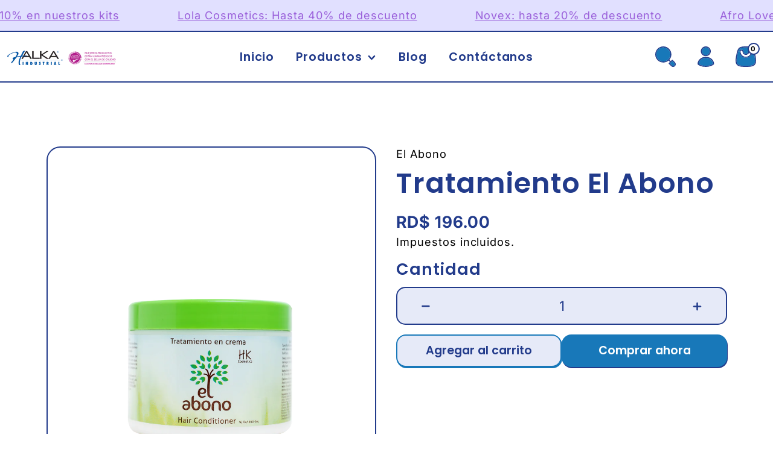

--- FILE ---
content_type: text/html; charset=utf-8
request_url: https://tienda.hk-industrial.com/products/tratamiento-el-abono
body_size: 72198
content:
<!doctype html>
<html class="no-js" lang="es">
  <head>
    <script>
      document.documentElement.classList.remove('no-js');
      document.documentElement.classList.add('js');
    </script>
    <meta charset="utf-8">
    <meta http-equiv="X-UA-Compatible" content="IE=edge">
    <link rel="canonical" href="https://tienda.hk-industrial.com/products/tratamiento-el-abono">
    <meta name="viewport" content="width=device-width,initial-scale=1">
    <link rel="preconnect" href="https://cdn.shopify.com" crossorigin>
    <meta name="theme-color" content=""><link rel="preconnect" href="https://fonts.shopifycdn.com" crossorigin><title>
      Tratamiento El Abono
 &ndash; Tienda HK Industrial</title>

    
      <meta name="description" content="Su fórmula enriquecida con APIGENIN, activo natural botánico, le otorga propiedades antiinflamatorias y antioxidantes. El Abono proporciona una reparación intensiva de la fibra capilar desde el folículo hasta las puntas, aumentando la longitud de la hebra y promoviendo así el desarrollo saludable del cabello y la gener">
    

    

<meta property="og:site_name" content="Tienda HK Industrial">
<meta property="og:url" content="https://tienda.hk-industrial.com/products/tratamiento-el-abono">
<meta property="og:title" content="Tratamiento El Abono">
<meta property="og:type" content="product">
<meta property="og:description" content="Su fórmula enriquecida con APIGENIN, activo natural botánico, le otorga propiedades antiinflamatorias y antioxidantes. El Abono proporciona una reparación intensiva de la fibra capilar desde el folículo hasta las puntas, aumentando la longitud de la hebra y promoviendo así el desarrollo saludable del cabello y la gener"><meta property="og:image" content="http://tienda.hk-industrial.com/cdn/shop/products/EA-Conditioner16-2.png?v=1743523214">
  <meta property="og:image:secure_url" content="https://tienda.hk-industrial.com/cdn/shop/products/EA-Conditioner16-2.png?v=1743523214">
  <meta property="og:image:width" content="2048">
  <meta property="og:image:height" content="2048"><meta property="og:price:amount" content="196.00">
  <meta property="og:price:currency" content="DOP"><meta name="twitter:card" content="summary_large_image">
<meta name="twitter:title" content="Tratamiento El Abono">
<meta name="twitter:description" content="Su fórmula enriquecida con APIGENIN, activo natural botánico, le otorga propiedades antiinflamatorias y antioxidantes. El Abono proporciona una reparación intensiva de la fibra capilar desde el folículo hasta las puntas, aumentando la longitud de la hebra y promoviendo así el desarrollo saludable del cabello y la gener">

    
<style data-shopify>
    @font-face {
  font-family: Inter;
  font-weight: 400;
  font-style: normal;
  font-display: swap;
  src: url("//tienda.hk-industrial.com/cdn/fonts/inter/inter_n4.b2a3f24c19b4de56e8871f609e73ca7f6d2e2bb9.woff2") format("woff2"),
       url("//tienda.hk-industrial.com/cdn/fonts/inter/inter_n4.af8052d517e0c9ffac7b814872cecc27ae1fa132.woff") format("woff");
}

    @font-face {
  font-family: Inter;
  font-weight: 700;
  font-style: normal;
  font-display: swap;
  src: url("//tienda.hk-industrial.com/cdn/fonts/inter/inter_n7.02711e6b374660cfc7915d1afc1c204e633421e4.woff2") format("woff2"),
       url("//tienda.hk-industrial.com/cdn/fonts/inter/inter_n7.6dab87426f6b8813070abd79972ceaf2f8d3b012.woff") format("woff");
}

    @font-face {
  font-family: Inter;
  font-weight: 400;
  font-style: italic;
  font-display: swap;
  src: url("//tienda.hk-industrial.com/cdn/fonts/inter/inter_i4.feae1981dda792ab80d117249d9c7e0f1017e5b3.woff2") format("woff2"),
       url("//tienda.hk-industrial.com/cdn/fonts/inter/inter_i4.62773b7113d5e5f02c71486623cf828884c85c6e.woff") format("woff");
}

    @font-face {
  font-family: Inter;
  font-weight: 700;
  font-style: italic;
  font-display: swap;
  src: url("//tienda.hk-industrial.com/cdn/fonts/inter/inter_i7.b377bcd4cc0f160622a22d638ae7e2cd9b86ea4c.woff2") format("woff2"),
       url("//tienda.hk-industrial.com/cdn/fonts/inter/inter_i7.7c69a6a34e3bb44fcf6f975857e13b9a9b25beb4.woff") format("woff");
}

    @font-face {
  font-family: Poppins;
  font-weight: 600;
  font-style: normal;
  font-display: swap;
  src: url("//tienda.hk-industrial.com/cdn/fonts/poppins/poppins_n6.aa29d4918bc243723d56b59572e18228ed0786f6.woff2") format("woff2"),
       url("//tienda.hk-industrial.com/cdn/fonts/poppins/poppins_n6.5f815d845fe073750885d5b7e619ee00e8111208.woff") format("woff");
}


    
    :root,
    .color-scheme-1 {
    --color-background: 255,255,255;
    --gradient-background: #ffffff;

    

    --color-foreground: 0,0,0;
    --color-background-contrast: 191,191,191;

    --color-heading: 34,59,139;

    --color-primary-button-bg: 24,120,185;
    --color-primary-button-text: 255,255,255;
    --color-primary-button-border:24,120,185;

    --color-secondary-button-bg: 230,234,248;
    --color-secondary-button-text: 34,59,139;
    --color-secondary-button-border:24,120,185;

    --color-link: 24,120,185;
    --color-link-hover: 34,59,139;
    --color-icon: ,,; 

    --color-border: 34,59,139;
    --color-input-bg: 255,255,255;
    --color-input-text: 0,0,0;

    --color-shape_top_color : 245,233,255;
    --color-shape_bottom_color : 245,233,255;

    --color-badge-foreground: 0,0,0;
    --color-badge-background: 255,255,255;
    --color-badge-border: 0,0,0;

      --sale-badge-bg:34,59,139;
      --sale-badge-text:255,255,255;
      --sold-out-badge-bg:237,224,255;
      --sold-out-badge-text:34,59,139;



    --payment-terms-background-color: rgb(255 255 255);

    --bs-link-color-rgb:var(--color-link);
    --bs-link-color:var(--color-link);
    --bs-link-hover-color-rgb: var(--color-link-hover);
    --bs-link-hover-color: var(--color-link-hover) ;
    --bs-heading-color: rgb(var(--color-heading));
     --bs-border-color: var(--color-border);
    --bs-body-bg:var(--gradient-background);
    --bs-body-bg-rgb:var(--color-background);
    --bs-box-shadow: var(--bs-horizontal-width) var(--bs-vertical-width) 0px 0px  rgb(var(--color-border));
    }

    
    
    .color-scheme-2 {
    --color-background: 225,224,255;
    --gradient-background: #e1e0ff;

    

    --color-foreground: 0,0,0;
    --color-background-contrast: 102,97,255;

    --color-heading: 72,40,105;

    --color-primary-button-bg: 72,40,105;
    --color-primary-button-text: 255,255,255;
    --color-primary-button-border:72,40,105;

    --color-secondary-button-bg: 225,224,255;
    --color-secondary-button-text: 72,40,105;
    --color-secondary-button-border:72,40,105;

    --color-link: 153,94,218;
    --color-link-hover: 34,59,139;
    --color-icon: ,,; 

    --color-border: 72,40,105;
    --color-input-bg: 255,255,255;
    --color-input-text: 0,0,0;

    --color-shape_top_color : 255,255,255;
    --color-shape_bottom_color : 255,255,255;

    --color-badge-foreground: 0,0,0;
    --color-badge-background: 225,224,255;
    --color-badge-border: 0,0,0;

      --sale-badge-bg:34,59,139;
      --sale-badge-text:255,255,255;
      --sold-out-badge-bg:237,224,255;
      --sold-out-badge-text:34,59,139;



    --payment-terms-background-color: rgb(225 224 255);

    --bs-link-color-rgb:var(--color-link);
    --bs-link-color:var(--color-link);
    --bs-link-hover-color-rgb: var(--color-link-hover);
    --bs-link-hover-color: var(--color-link-hover) ;
    --bs-heading-color: rgb(var(--color-heading));
     --bs-border-color: var(--color-border);
    --bs-body-bg:var(--gradient-background);
    --bs-body-bg-rgb:var(--color-background);
    --bs-box-shadow: var(--bs-horizontal-width) var(--bs-vertical-width) 0px 0px  rgb(var(--color-border));
    }

    
    
    .color-scheme-3 {
    --color-background: 34,59,139;
    --gradient-background: #223b8b;

    

    --color-foreground: 255,255,255;
    --color-background-contrast: 39,68,159;

    --color-heading: 255,255,255;

    --color-primary-button-bg: 24,120,185;
    --color-primary-button-text: 255,255,255;
    --color-primary-button-border:24,120,185;

    --color-secondary-button-bg: 225,224,255;
    --color-secondary-button-text: 34,59,139;
    --color-secondary-button-border:34,59,139;

    --color-link: 255,255,255;
    --color-link-hover: 255,255,255;
    --color-icon: ,,; 

    --color-border: 34,59,139;
    --color-input-bg: 255,255,255;
    --color-input-text: 0,0,0;

    --color-shape_top_color : 255,198,239;
    --color-shape_bottom_color : 255,198,239;

    --color-badge-foreground: 255,255,255;
    --color-badge-background: 34,59,139;
    --color-badge-border: 255,255,255;

      --sale-badge-bg:34,59,139;
      --sale-badge-text:255,255,255;
      --sold-out-badge-bg:237,224,255;
      --sold-out-badge-text:34,59,139;



    --payment-terms-background-color: rgb(34 59 139);

    --bs-link-color-rgb:var(--color-link);
    --bs-link-color:var(--color-link);
    --bs-link-hover-color-rgb: var(--color-link-hover);
    --bs-link-hover-color: var(--color-link-hover) ;
    --bs-heading-color: rgb(var(--color-heading));
     --bs-border-color: var(--color-border);
    --bs-body-bg:var(--gradient-background);
    --bs-body-bg-rgb:var(--color-background);
    --bs-box-shadow: var(--bs-horizontal-width) var(--bs-vertical-width) 0px 0px  rgb(var(--color-border));
    }

    
    
    .color-scheme-4 {
    --color-background: 225,224,255;
    --gradient-background: #e1e0ff;

    

    --color-foreground: 0,0,0;
    --color-background-contrast: 102,97,255;

    --color-heading: 34,59,139;

    --color-primary-button-bg: 153,94,218;
    --color-primary-button-text: 255,255,255;
    --color-primary-button-border:34,59,139;

    --color-secondary-button-bg: 24,120,185;
    --color-secondary-button-text: 255,255,255;
    --color-secondary-button-border:48,29,69;

    --color-link: 0,0,0;
    --color-link-hover: 0,0,0;
    --color-icon: ,,; 

    --color-border: 0,0,0;
    --color-input-bg: 225,224,255;
    --color-input-text: 0,0,0;

    --color-shape_top_color : 217,190,255;
    --color-shape_bottom_color : 217,190,255;

    --color-badge-foreground: 0,0,0;
    --color-badge-background: 225,224,255;
    --color-badge-border: 0,0,0;

      --sale-badge-bg:34,59,139;
      --sale-badge-text:255,255,255;
      --sold-out-badge-bg:237,224,255;
      --sold-out-badge-text:34,59,139;



    --payment-terms-background-color: rgb(225 224 255);

    --bs-link-color-rgb:var(--color-link);
    --bs-link-color:var(--color-link);
    --bs-link-hover-color-rgb: var(--color-link-hover);
    --bs-link-hover-color: var(--color-link-hover) ;
    --bs-heading-color: rgb(var(--color-heading));
     --bs-border-color: var(--color-border);
    --bs-body-bg:var(--gradient-background);
    --bs-body-bg-rgb:var(--color-background);
    --bs-box-shadow: var(--bs-horizontal-width) var(--bs-vertical-width) 0px 0px  rgb(var(--color-border));
    }

    
    
    .color-scheme-7b9c92bf-b7fb-49c3-975a-de7fb1b565ad {
    --color-background: 255,255,255;
    --gradient-background: #ffffff;

    

    --color-foreground: 0,0,0;
    --color-background-contrast: 191,191,191;

    --color-heading: 72,40,105;

    --color-primary-button-bg: 72,40,105;
    --color-primary-button-text: 72,40,105;
    --color-primary-button-border:0,0,0;

    --color-secondary-button-bg: 153,94,218;
    --color-secondary-button-text: 255,255,255;
    --color-secondary-button-border:153,94,218;

    --color-link: 0,0,0;
    --color-link-hover: 0,0,0;
    --color-icon: ,,; 

    --color-border: 0,0,0;
    --color-input-bg: 225,224,255;
    --color-input-text: 0,0,0;

    --color-shape_top_color : 255,198,239;
    --color-shape_bottom_color : 255,198,239;

    --color-badge-foreground: 0,0,0;
    --color-badge-background: 255,255,255;
    --color-badge-border: 0,0,0;

      --sale-badge-bg:34,59,139;
      --sale-badge-text:255,255,255;
      --sold-out-badge-bg:237,224,255;
      --sold-out-badge-text:34,59,139;



    --payment-terms-background-color: rgb(255 255 255);

    --bs-link-color-rgb:var(--color-link);
    --bs-link-color:var(--color-link);
    --bs-link-hover-color-rgb: var(--color-link-hover);
    --bs-link-hover-color: var(--color-link-hover) ;
    --bs-heading-color: rgb(var(--color-heading));
     --bs-border-color: var(--color-border);
    --bs-body-bg:var(--gradient-background);
    --bs-body-bg-rgb:var(--color-background);
    --bs-box-shadow: var(--bs-horizontal-width) var(--bs-vertical-width) 0px 0px  rgb(var(--color-border));
    }

    
    
    .color-scheme-815853ed-3ba6-4d58-b4d0-67c982eb18da {
    --color-background: 72,40,105;
    --gradient-background: #482869;

    

    --color-foreground: 255,255,255;
    --color-background-contrast: 85,47,123;

    --color-heading: 255,255,255;

    --color-primary-button-bg: 153,94,218;
    --color-primary-button-text: 255,255,255;
    --color-primary-button-border:72,40,105;

    --color-secondary-button-bg: 225,224,255;
    --color-secondary-button-text: 72,40,105;
    --color-secondary-button-border:72,40,105;

    --color-link: 255,255,255;
    --color-link-hover: 153,94,218;
    --color-icon: ,,; 

    --color-border: 0,0,0;
    --color-input-bg: 153,94,218;
    --color-input-text: 0,0,0;

    --color-shape_top_color : 255,198,239;
    --color-shape_bottom_color : 255,198,239;

    --color-badge-foreground: 255,255,255;
    --color-badge-background: 72,40,105;
    --color-badge-border: 255,255,255;

      --sale-badge-bg:34,59,139;
      --sale-badge-text:255,255,255;
      --sold-out-badge-bg:237,224,255;
      --sold-out-badge-text:34,59,139;



    --payment-terms-background-color: rgb(72 40 105);

    --bs-link-color-rgb:var(--color-link);
    --bs-link-color:var(--color-link);
    --bs-link-hover-color-rgb: var(--color-link-hover);
    --bs-link-hover-color: var(--color-link-hover) ;
    --bs-heading-color: rgb(var(--color-heading));
     --bs-border-color: var(--color-border);
    --bs-body-bg:var(--gradient-background);
    --bs-body-bg-rgb:var(--color-background);
    --bs-box-shadow: var(--bs-horizontal-width) var(--bs-vertical-width) 0px 0px  rgb(var(--color-border));
    }

    
    
    .color-scheme-b42c12ac-c250-4442-8d02-72f7c7b430c7 {
    --color-background: 168,184,230;
    --gradient-background: #a8b8e6;

    

    --color-foreground: 0,0,0;
    --color-background-contrast: 69,103,202;

    --color-heading: 34,59,139;

    --color-primary-button-bg: 34,59,139;
    --color-primary-button-text: 255,255,255;
    --color-primary-button-border:34,59,139;

    --color-secondary-button-bg: 24,120,185;
    --color-secondary-button-text: 255,255,255;
    --color-secondary-button-border:24,120,185;

    --color-link: 24,120,185;
    --color-link-hover: 24,120,185;
    --color-icon: ,,; 

    --color-border: 0,0,0;
    --color-input-bg: 168,184,230;
    --color-input-text: 0,0,0;

    --color-shape_top_color : 255,198,239;
    --color-shape_bottom_color : 255,198,239;

    --color-badge-foreground: 0,0,0;
    --color-badge-background: 168,184,230;
    --color-badge-border: 0,0,0;

      --sale-badge-bg:34,59,139;
      --sale-badge-text:255,255,255;
      --sold-out-badge-bg:237,224,255;
      --sold-out-badge-text:34,59,139;



    --payment-terms-background-color: rgb(168 184 230);

    --bs-link-color-rgb:var(--color-link);
    --bs-link-color:var(--color-link);
    --bs-link-hover-color-rgb: var(--color-link-hover);
    --bs-link-hover-color: var(--color-link-hover) ;
    --bs-heading-color: rgb(var(--color-heading));
     --bs-border-color: var(--color-border);
    --bs-body-bg:var(--gradient-background);
    --bs-body-bg-rgb:var(--color-background);
    --bs-box-shadow: var(--bs-horizontal-width) var(--bs-vertical-width) 0px 0px  rgb(var(--color-border));
    }

    
    
    .color-scheme-f685fb9c-122b-4e91-853b-b858076b8815 {
    --color-background: 255,198,239;
    --gradient-background: #ffc6ef;

    

    --color-foreground: 0,0,0;
    --color-background-contrast: 255,70,203;

    --color-heading: 255,255,255;

    --color-primary-button-bg: 72,40,105;
    --color-primary-button-text: 255,255,255;
    --color-primary-button-border:0,0,0;

    --color-secondary-button-bg: 217,190,255;
    --color-secondary-button-text: 72,40,105;
    --color-secondary-button-border:0,0,0;

    --color-link: 0,0,0;
    --color-link-hover: 0,0,0;
    --color-icon: ,,; 

    --color-border: 0,0,0;
    --color-input-bg: 255,198,239;
    --color-input-text: 0,0,0;

    --color-shape_top_color : 217,190,255;
    --color-shape_bottom_color : 217,190,255;

    --color-badge-foreground: 0,0,0;
    --color-badge-background: 255,198,239;
    --color-badge-border: 0,0,0;

      --sale-badge-bg:34,59,139;
      --sale-badge-text:255,255,255;
      --sold-out-badge-bg:237,224,255;
      --sold-out-badge-text:34,59,139;



    --payment-terms-background-color: rgb(255 198 239);

    --bs-link-color-rgb:var(--color-link);
    --bs-link-color:var(--color-link);
    --bs-link-hover-color-rgb: var(--color-link-hover);
    --bs-link-hover-color: var(--color-link-hover) ;
    --bs-heading-color: rgb(var(--color-heading));
     --bs-border-color: var(--color-border);
    --bs-body-bg:var(--gradient-background);
    --bs-body-bg-rgb:var(--color-background);
    --bs-box-shadow: var(--bs-horizontal-width) var(--bs-vertical-width) 0px 0px  rgb(var(--color-border));
    }

    

    body, .color-scheme-1, .color-scheme-2, .color-scheme-3, .color-scheme-4, .color-scheme-7b9c92bf-b7fb-49c3-975a-de7fb1b565ad, .color-scheme-815853ed-3ba6-4d58-b4d0-67c982eb18da, .color-scheme-b42c12ac-c250-4442-8d02-72f7c7b430c7, .color-scheme-f685fb9c-122b-4e91-853b-b858076b8815 {
    color: rgba(var(--color-foreground), 1);
    background-color: rgb(var(--color-background));
    }

    :root {

    --font-body-family: Inter, sans-serif;
    --font-body-style: normal;
    --font-body-weight: 400;
    --font-body-weight-bold: 700;

    --font-heading-family: Poppins, sans-serif;
    --font-heading-style: normal;
    --font-heading-weight: 600;
    --font-heading-transform: none;
    --font-heading-color:var(--color-foreground);
     --font-heading-scale:1.0;

    --font-body-scale: 1.13;
    --page-width: 102rem;
    --page-width-margin: 0rem;

    --bs-cube-transitions: 375ms cubic-bezier(0.7, 0, 0.3, 1);
    --bs-drop-shadow: drop-shadow(3px 3px 0px rgb(var(--color-border)));
    --bs-transition:all 0.3s linear;
    --bs-font-h0-size:clamp(2.8125rem, 2.25rem + 2.8125vw, 5.625rem);  /*45 to 90*/
    --bs-font-h1-size:calc(clamp(2.125rem, 1.7rem + 2.125vw, 4.25rem) * var(--font-heading-scale)); /*34 to 68*/
    --bs-font-h2-size:calc(clamp(1.75rem, 1.375rem + 1.875vw, 3.625rem) * var(--font-heading-scale));  /*28 to 58*/
    --bs-font-h3-size:calc(clamp(1.625rem, 1.45rem + 0.875vw, 2.5rem) * var(--font-heading-scale));  /*26 to 40*/
    --bs-font-h4-size:calc(clamp(1.375rem, 1.275rem + 0.5vw, 1.875rem) * var(--font-heading-scale)); /*22 to 30*/
    --bs-font-h5-size:calc(clamp(1.25rem, 1.2rem + 0.25vw, 1.5rem) * var(--font-heading-scale));  /*20 to 24*/
    --bs-font-h6-size:calc(clamp(1.125rem, 1.1rem + 0.125vw, 1.25rem) * var(--font-heading-scale));  /*18 to 20*/
     
      --bs-space-x: 20px;
      

   --overall-border-radius :36; /*border-radius using boostrap*/
    /*text-shadow*/
    --bs-stroke-width:px;
    --bs-text-stroke-width:px;
    --bs-text-shadow-opacity:%;
    /*button-shadow*/
    --bs-button-stroke-width:px;
    --bs-button-text-stroke-width:px;
    --bs-button-text-stroke-opacity:%;
    --bs-horizontal-width:1px;
    --bs-vertical-width:2px;
    

  
     --bs-button-radius:16px;
    --border-width:2px;
    --bs-border-width:2px;
    --bs-button-border-width:2px;
    --bs-border-style:solid;
    /*input*/
    --bs-input-border-radius :15px;
    --bs-input-border-width: 2px;
     /*opacity*/
    --background-opacity: ;
    --default_border:2px;
    --shopify-accelerated-checkout-inline-alignment: center;
    --shopify-accelerated-checkout-skeleton-animation-duration: 0.3s;
    --shopify-accelerated-checkout-button-border-radius: 16px;
    --shopify-accelerated-checkout-button-block-size:60px;  

      
    }

    *,
    *::before,
    *::after {
    box-sizing: inherit;
    }
    html {
    box-sizing: border-box;
    font-size: calc(1 * 100%);
    height: 100%;
    }
    body {
    display: grid;
    grid-template-rows: auto auto 1fr auto;
    grid-template-columns: 100%;
    min-height: 100%;
    margin: 0;
    font-size: calc(var(--font-body-scale) * 100%);
    letter-spacing: 0.06rem;
    line-height: calc(1 + 0.8 / var(--font-body-scale));
    font-family: var(--font-body-family);
    font-style: var(--font-body-style);
    font-weight: var(--font-body-weight);
    overflow-x:hidden;
    }

    @media screen and (min-width: 768px) {
    body {
    font-size: 1.125rem;
    }
    }
    /*product card*/
    .card-main.card {
      background: rgba( var(--color-background), 0.0);
    }
    /*blog card*/
   .card.blog-article {
      background: rgba( var(--color-background), 1.0);
    }
    svg{display:inline-block; width:1em; height:1em; stroke:none;}
    body:before {
    content: "";
    position: fixed; pointer-events: none; -webkit-user-select; none; user-select; none;
    -webkit-background-image: url(Liquid error (snippets/css-variables line 208): invalid url input); background-image: url(Liquid error (snippets/css-variables line 208): invalid url input);
    -webkit-background-repeat: repeat; background-repeat: repeat;  background-position: center; -webkit-background-position: center;
    -webkit-background-size: cover; background-size: cover;
    width:100%; top: 0px; left: 0px; bottom: 0px;  z-index: -1;
    }
    section, .section { position: relative; display: block; }
    .tab-slide{position:relative !important; width:1000px; margin:auto;}
    
   .card-body { padding: var(--bs-card-spacer-y) calc(var(--bs-card-spacer-x) * 0.25) !important;}
    
    .btn-close {
    background-position: center center;
    background-size: 60%;
    background-repeat: no-repeat;
    width: 12px;
    height: 12px;
    cursor: pointer;
   background-image: url("data:image/svg+xml,%0A%3Csvg width='18' height='18' viewBox='0 0 18 18' fill='none' xmlns='http://www.w3.org/2000/svg'%3E%3Cpath d='M4.64315 9.74715L5.48279 9.00005L4.64312 8.25298C2.67261 6.49977 1.62999 4.89778 1.21661 3.65886C0.797785 2.40366 1.0574 1.68849 1.37285 1.37303C1.6883 1.05756 2.40348 0.797922 3.6587 1.21667C4.89763 1.62998 6.49964 2.67249 8.25287 4.64283L8.99994 5.48241L9.747 4.64283C11.5002 2.67248 13.1023 1.62994 14.3412 1.21659C15.5964 0.797791 16.3116 1.05741 16.627 1.37284C16.9425 1.68826 17.2021 2.40338 16.7833 3.65863C16.3699 4.89759 15.3272 6.49965 13.3567 8.253L12.5171 9.00011L13.3568 9.74718C15.3273 11.5004 16.3699 13.1024 16.7834 14.3413C17.2022 15.5965 16.9426 16.3117 16.6272 16.6271C16.3118 16.9425 15.5967 17.2021 14.3414 16.7833C13.1025 16.3699 11.5004 15.3273 9.747 13.3568L8.99991 12.5172L8.25285 13.3568C6.49961 15.3273 4.89758 16.3699 3.65863 16.7834C2.40337 17.2022 1.68822 16.9426 1.37281 16.6272C1.05742 16.3119 0.797777 15.5968 1.21661 14.3415C1.63 13.1026 2.67262 11.5005 4.64315 9.74715Z' fill='white' stroke='black' stroke-width='2'/%3E%3C/svg%3E%0A");
        }


  
   [role=main] .shopify-policy__container {
      max-width: 60rem;
  }
  .page, body .shopify-policy__container {
      position: relative;
      text-align: left;
      margin: 60px auto;
      /* padding: 0 30px; */
  }
 /* body.wdt-offcanvas-open {
    padding-right: 0 !important;
}  */
</style>

    <link href="//tienda.hk-industrial.com/cdn/shop/t/13/assets/wdt-core.css?v=153053166784618121681759331892" rel="stylesheet" type="text/css" media="all" />
    <link href="//tienda.hk-industrial.com/cdn/shop/t/13/assets/theme.css?v=73235922459939708091764661313" rel="stylesheet" type="text/css" media="all" />

    <script src="//tienda.hk-industrial.com/cdn/shop/t/13/assets/wdt-core.js?v=111612074224288471791759331892" defer="defer"></script>
    <script src="//tienda.hk-industrial.com/cdn/shop/t/13/assets/theme.js?v=153187756356054387841764671441" defer="defer"></script>
    <script>window.performance && window.performance.mark && window.performance.mark('shopify.content_for_header.start');</script><meta id="shopify-digital-wallet" name="shopify-digital-wallet" content="/25886470/digital_wallets/dialog">
<link rel="alternate" hreflang="x-default" href="https://tienda.hk-industrial.com/products/tratamiento-el-abono">
<link rel="alternate" hreflang="es" href="https://tienda.hk-industrial.com/products/tratamiento-el-abono">
<link rel="alternate" hreflang="en" href="https://tienda.hk-industrial.com/en/products/tratamiento-el-abono">
<link rel="alternate" type="application/json+oembed" href="https://tienda.hk-industrial.com/products/tratamiento-el-abono.oembed">
<script async="async" src="/checkouts/internal/preloads.js?locale=es-DO"></script>
<script id="shopify-features" type="application/json">{"accessToken":"fb0ef0170d092c611a8e1751f3d82219","betas":["rich-media-storefront-analytics"],"domain":"tienda.hk-industrial.com","predictiveSearch":true,"shopId":25886470,"locale":"es"}</script>
<script>var Shopify = Shopify || {};
Shopify.shop = "halka-store.myshopify.com";
Shopify.locale = "es";
Shopify.currency = {"active":"DOP","rate":"1.0"};
Shopify.country = "DO";
Shopify.theme = {"name":"Copia actualizada de Copia actualizada de Lollipop","id":179544228155,"schema_name":"Lollipop","schema_version":"2.1.0","theme_store_id":3401,"role":"main"};
Shopify.theme.handle = "null";
Shopify.theme.style = {"id":null,"handle":null};
Shopify.cdnHost = "tienda.hk-industrial.com/cdn";
Shopify.routes = Shopify.routes || {};
Shopify.routes.root = "/";</script>
<script type="module">!function(o){(o.Shopify=o.Shopify||{}).modules=!0}(window);</script>
<script>!function(o){function n(){var o=[];function n(){o.push(Array.prototype.slice.apply(arguments))}return n.q=o,n}var t=o.Shopify=o.Shopify||{};t.loadFeatures=n(),t.autoloadFeatures=n()}(window);</script>
<script id="shop-js-analytics" type="application/json">{"pageType":"product"}</script>
<script defer="defer" async type="module" src="//tienda.hk-industrial.com/cdn/shopifycloud/shop-js/modules/v2/client.init-shop-cart-sync_-aut3ZVe.es.esm.js"></script>
<script defer="defer" async type="module" src="//tienda.hk-industrial.com/cdn/shopifycloud/shop-js/modules/v2/chunk.common_jR-HGkUL.esm.js"></script>
<script type="module">
  await import("//tienda.hk-industrial.com/cdn/shopifycloud/shop-js/modules/v2/client.init-shop-cart-sync_-aut3ZVe.es.esm.js");
await import("//tienda.hk-industrial.com/cdn/shopifycloud/shop-js/modules/v2/chunk.common_jR-HGkUL.esm.js");

  window.Shopify.SignInWithShop?.initShopCartSync?.({"fedCMEnabled":true,"windoidEnabled":true});

</script>
<script>(function() {
  var isLoaded = false;
  function asyncLoad() {
    if (isLoaded) return;
    isLoaded = true;
    var urls = ["https:\/\/cdn.nfcube.com\/instafeed-ba3128e5a41fb8638a2b83174f4c65fd.js?shop=halka-store.myshopify.com","https:\/\/cdn.hextom.com\/js\/quickannouncementbar.js?shop=halka-store.myshopify.com","https:\/\/cdn.hextom.com\/js\/eventpromotionbar.js?shop=halka-store.myshopify.com","https:\/\/cdn.hextom.com\/js\/freeshippingbar.js?shop=halka-store.myshopify.com"];
    for (var i = 0; i < urls.length; i++) {
      var s = document.createElement('script');
      s.type = 'text/javascript';
      s.async = true;
      s.src = urls[i];
      var x = document.getElementsByTagName('script')[0];
      x.parentNode.insertBefore(s, x);
    }
  };
  if(window.attachEvent) {
    window.attachEvent('onload', asyncLoad);
  } else {
    window.addEventListener('load', asyncLoad, false);
  }
})();</script>
<script id="__st">var __st={"a":25886470,"offset":-14400,"reqid":"3c88fba1-ef60-4f0e-8994-dc0f22fe1e39-1769014681","pageurl":"tienda.hk-industrial.com\/products\/tratamiento-el-abono","u":"85c82f2b2fe4","p":"product","rtyp":"product","rid":4778647552136};</script>
<script>window.ShopifyPaypalV4VisibilityTracking = true;</script>
<script id="captcha-bootstrap">!function(){'use strict';const t='contact',e='account',n='new_comment',o=[[t,t],['blogs',n],['comments',n],[t,'customer']],c=[[e,'customer_login'],[e,'guest_login'],[e,'recover_customer_password'],[e,'create_customer']],r=t=>t.map((([t,e])=>`form[action*='/${t}']:not([data-nocaptcha='true']) input[name='form_type'][value='${e}']`)).join(','),a=t=>()=>t?[...document.querySelectorAll(t)].map((t=>t.form)):[];function s(){const t=[...o],e=r(t);return a(e)}const i='password',u='form_key',d=['recaptcha-v3-token','g-recaptcha-response','h-captcha-response',i],f=()=>{try{return window.sessionStorage}catch{return}},m='__shopify_v',_=t=>t.elements[u];function p(t,e,n=!1){try{const o=window.sessionStorage,c=JSON.parse(o.getItem(e)),{data:r}=function(t){const{data:e,action:n}=t;return t[m]||n?{data:e,action:n}:{data:t,action:n}}(c);for(const[e,n]of Object.entries(r))t.elements[e]&&(t.elements[e].value=n);n&&o.removeItem(e)}catch(o){console.error('form repopulation failed',{error:o})}}const l='form_type',E='cptcha';function T(t){t.dataset[E]=!0}const w=window,h=w.document,L='Shopify',v='ce_forms',y='captcha';let A=!1;((t,e)=>{const n=(g='f06e6c50-85a8-45c8-87d0-21a2b65856fe',I='https://cdn.shopify.com/shopifycloud/storefront-forms-hcaptcha/ce_storefront_forms_captcha_hcaptcha.v1.5.2.iife.js',D={infoText:'Protegido por hCaptcha',privacyText:'Privacidad',termsText:'Términos'},(t,e,n)=>{const o=w[L][v],c=o.bindForm;if(c)return c(t,g,e,D).then(n);var r;o.q.push([[t,g,e,D],n]),r=I,A||(h.body.append(Object.assign(h.createElement('script'),{id:'captcha-provider',async:!0,src:r})),A=!0)});var g,I,D;w[L]=w[L]||{},w[L][v]=w[L][v]||{},w[L][v].q=[],w[L][y]=w[L][y]||{},w[L][y].protect=function(t,e){n(t,void 0,e),T(t)},Object.freeze(w[L][y]),function(t,e,n,w,h,L){const[v,y,A,g]=function(t,e,n){const i=e?o:[],u=t?c:[],d=[...i,...u],f=r(d),m=r(i),_=r(d.filter((([t,e])=>n.includes(e))));return[a(f),a(m),a(_),s()]}(w,h,L),I=t=>{const e=t.target;return e instanceof HTMLFormElement?e:e&&e.form},D=t=>v().includes(t);t.addEventListener('submit',(t=>{const e=I(t);if(!e)return;const n=D(e)&&!e.dataset.hcaptchaBound&&!e.dataset.recaptchaBound,o=_(e),c=g().includes(e)&&(!o||!o.value);(n||c)&&t.preventDefault(),c&&!n&&(function(t){try{if(!f())return;!function(t){const e=f();if(!e)return;const n=_(t);if(!n)return;const o=n.value;o&&e.removeItem(o)}(t);const e=Array.from(Array(32),(()=>Math.random().toString(36)[2])).join('');!function(t,e){_(t)||t.append(Object.assign(document.createElement('input'),{type:'hidden',name:u})),t.elements[u].value=e}(t,e),function(t,e){const n=f();if(!n)return;const o=[...t.querySelectorAll(`input[type='${i}']`)].map((({name:t})=>t)),c=[...d,...o],r={};for(const[a,s]of new FormData(t).entries())c.includes(a)||(r[a]=s);n.setItem(e,JSON.stringify({[m]:1,action:t.action,data:r}))}(t,e)}catch(e){console.error('failed to persist form',e)}}(e),e.submit())}));const S=(t,e)=>{t&&!t.dataset[E]&&(n(t,e.some((e=>e===t))),T(t))};for(const o of['focusin','change'])t.addEventListener(o,(t=>{const e=I(t);D(e)&&S(e,y())}));const B=e.get('form_key'),M=e.get(l),P=B&&M;t.addEventListener('DOMContentLoaded',(()=>{const t=y();if(P)for(const e of t)e.elements[l].value===M&&p(e,B);[...new Set([...A(),...v().filter((t=>'true'===t.dataset.shopifyCaptcha))])].forEach((e=>S(e,t)))}))}(h,new URLSearchParams(w.location.search),n,t,e,['guest_login'])})(!0,!0)}();</script>
<script integrity="sha256-4kQ18oKyAcykRKYeNunJcIwy7WH5gtpwJnB7kiuLZ1E=" data-source-attribution="shopify.loadfeatures" defer="defer" src="//tienda.hk-industrial.com/cdn/shopifycloud/storefront/assets/storefront/load_feature-a0a9edcb.js" crossorigin="anonymous"></script>
<script data-source-attribution="shopify.dynamic_checkout.dynamic.init">var Shopify=Shopify||{};Shopify.PaymentButton=Shopify.PaymentButton||{isStorefrontPortableWallets:!0,init:function(){window.Shopify.PaymentButton.init=function(){};var t=document.createElement("script");t.src="https://tienda.hk-industrial.com/cdn/shopifycloud/portable-wallets/latest/portable-wallets.es.js",t.type="module",document.head.appendChild(t)}};
</script>
<script data-source-attribution="shopify.dynamic_checkout.buyer_consent">
  function portableWalletsHideBuyerConsent(e){var t=document.getElementById("shopify-buyer-consent"),n=document.getElementById("shopify-subscription-policy-button");t&&n&&(t.classList.add("hidden"),t.setAttribute("aria-hidden","true"),n.removeEventListener("click",e))}function portableWalletsShowBuyerConsent(e){var t=document.getElementById("shopify-buyer-consent"),n=document.getElementById("shopify-subscription-policy-button");t&&n&&(t.classList.remove("hidden"),t.removeAttribute("aria-hidden"),n.addEventListener("click",e))}window.Shopify?.PaymentButton&&(window.Shopify.PaymentButton.hideBuyerConsent=portableWalletsHideBuyerConsent,window.Shopify.PaymentButton.showBuyerConsent=portableWalletsShowBuyerConsent);
</script>
<script>
  function portableWalletsCleanup(e){e&&e.src&&console.error("Failed to load portable wallets script "+e.src);var t=document.querySelectorAll("shopify-accelerated-checkout .shopify-payment-button__skeleton, shopify-accelerated-checkout-cart .wallet-cart-button__skeleton"),e=document.getElementById("shopify-buyer-consent");for(let e=0;e<t.length;e++)t[e].remove();e&&e.remove()}function portableWalletsNotLoadedAsModule(e){e instanceof ErrorEvent&&"string"==typeof e.message&&e.message.includes("import.meta")&&"string"==typeof e.filename&&e.filename.includes("portable-wallets")&&(window.removeEventListener("error",portableWalletsNotLoadedAsModule),window.Shopify.PaymentButton.failedToLoad=e,"loading"===document.readyState?document.addEventListener("DOMContentLoaded",window.Shopify.PaymentButton.init):window.Shopify.PaymentButton.init())}window.addEventListener("error",portableWalletsNotLoadedAsModule);
</script>

<script type="module" src="https://tienda.hk-industrial.com/cdn/shopifycloud/portable-wallets/latest/portable-wallets.es.js" onError="portableWalletsCleanup(this)" crossorigin="anonymous"></script>
<script nomodule>
  document.addEventListener("DOMContentLoaded", portableWalletsCleanup);
</script>

<link id="shopify-accelerated-checkout-styles" rel="stylesheet" media="screen" href="https://tienda.hk-industrial.com/cdn/shopifycloud/portable-wallets/latest/accelerated-checkout-backwards-compat.css" crossorigin="anonymous">
<style id="shopify-accelerated-checkout-cart">
        #shopify-buyer-consent {
  margin-top: 1em;
  display: inline-block;
  width: 100%;
}

#shopify-buyer-consent.hidden {
  display: none;
}

#shopify-subscription-policy-button {
  background: none;
  border: none;
  padding: 0;
  text-decoration: underline;
  font-size: inherit;
  cursor: pointer;
}

#shopify-subscription-policy-button::before {
  box-shadow: none;
}

      </style>
<script id="sections-script" data-sections="text-with-icons,header,footer" defer="defer" src="//tienda.hk-industrial.com/cdn/shop/t/13/compiled_assets/scripts.js?v=1961"></script>
<script>window.performance && window.performance.mark && window.performance.mark('shopify.content_for_header.end');</script>

      <link rel="preload" as="font" href="//tienda.hk-industrial.com/cdn/fonts/inter/inter_n4.b2a3f24c19b4de56e8871f609e73ca7f6d2e2bb9.woff2" type="font/woff2" crossorigin>
      

      <link rel="preload" as="font" href="//tienda.hk-industrial.com/cdn/fonts/poppins/poppins_n6.aa29d4918bc243723d56b59572e18228ed0786f6.woff2" type="font/woff2" crossorigin>
      
<script>
      if (Shopify.designMode) {
        document.documentElement.classList.add('shopify-design-mode');
      }
    </script>
  <!-- BEGIN app block: shopify://apps/labeler/blocks/app-embed/38a5b8ec-f58a-4fa4-8faa-69ddd0f10a60 -->

<script>
  let aco_allProducts = new Map();
</script>
<script>
  const normalStyle = [
  "background: rgb(173, 216, 230)",
  "padding: 15px",
  "font-size: 1.5em",
  "font-family: 'Poppins', sans-serif",
  "color: black",
  "border-radius: 10px",
  ];
  const warningStyle = [
  "background: rgb(255, 165, 0)",
  "padding: 15px",
  "font-size: 1.5em",
  "font-family: 'Poppins', sans-serif",
  "color: black", 
  "border-radius: 10px",
  ];
  let content = "%cWelcome to labeler v3!🎉🎉";
  let version = "v3";

  if (version !== "v3") {
    content = "%cWarning! Update labeler to v3 ⚠️⚠️";
    console.log(content, warningStyle.join(";"));
  }
  else {
    console.log(content, normalStyle.join(";"));
  }
  try{
     
    
        aco_allProducts.set(`tratamiento-el-abono`,{
              availableForSale: true,
              collections: [{"id":495304311099,"handle":"ondulado","title":"Cabello Ondulado","updated_at":"2026-01-21T12:50:15-04:00","body_html":"","published_at":"2025-11-12T12:16:38-04:00","sort_order":"best-selling","template_suffix":"","disjunctive":false,"rules":[{"column":"tag","relation":"equals","condition":"Ondulado"}],"published_scope":"web"},{"id":179317047432,"handle":"el-abono","title":"El Abono","updated_at":"2026-01-05T08:01:57-04:00","body_html":"\u003cdiv style=\"text-align: left;\"\u003e\n\u003cmeta charset=\"utf-8\"\u003e \u003cspan\u003eSu fórmula enriquecida con APIGENIN, activo natural botánico, le otorga propiedades antiinflamatorias y antioxidantes.\u003c\/span\u003e\u003cspan\u003e \u003c\/span\u003e\u003cstrong\u003eEl Abono\u003c\/strong\u003e\u003cspan\u003e \u003c\/span\u003e\u003cspan\u003eproporciona una reparación intensiva de la fibra capilar desde el folículo hasta las puntas, aumentando la longitud de la hebra y promoviendo así el desarrollo saludable del cabello y la generación de nuevas hebras.\u003c\/span\u003e\n\u003c\/div\u003e","published_at":"2020-04-01T10:48:21-04:00","sort_order":"manual","template_suffix":"","disjunctive":false,"rules":[{"column":"tag","relation":"equals","condition":"El Abono"}],"published_scope":"web","image":{"created_at":"2020-04-02T08:04:56-04:00","alt":null,"width":500,"height":500,"src":"\/\/tienda.hk-industrial.com\/cdn\/shop\/collections\/abono_fondoblanco1.jpg?v=1675352624"}},{"id":282151190685,"handle":"salones","title":"Salones de Belleza","updated_at":"2026-01-21T12:50:15-04:00","body_html":"\u003cp class=\"p1\" style=\"text-align: center;\" data-mce-fragment=\"1\"\u003e\u003cb data-mce-fragment=\"1\"\u003eColección exclusiva para la compra de Salones de Belleza. Si deseas tener nuestros productos en tu salón por favor contáctanos en \u003ca href=\"mailto:info@hk-industrial.com\"\u003einfo@hk-industrial.com\u003c\/a\u003e\u003c\/b\u003e\u003c\/p\u003e","published_at":"2021-09-28T04:56:47-04:00","sort_order":"alpha-asc","template_suffix":"","disjunctive":false,"rules":[{"column":"tag","relation":"equals","condition":"Descuento Salones"}],"published_scope":"web"},{"id":495505506619,"handle":"todo-tipo-de-cabello","title":"Todo Tipo de Cabello","updated_at":"2026-01-21T12:50:14-04:00","body_html":"","published_at":"2025-11-20T12:17:27-04:00","sort_order":"best-selling","template_suffix":"","disjunctive":false,"rules":[{"column":"product_metafield_definition","relation":"equals","condition":"Todo Tipo de Cabello"}],"published_scope":"web"}],
              first_variant: {"id":33280386302088,"title":"Default Title","option1":"Default Title","option2":null,"option3":null,"sku":"TRAB16","requires_shipping":true,"taxable":true,"featured_image":null,"available":true,"name":"Tratamiento El Abono","public_title":null,"options":["Default Title"],"price":19600,"weight":0,"compare_at_price":19600,"inventory_quantity":26,"inventory_management":"shopify","inventory_policy":"deny","barcode":null,"requires_selling_plan":false,"selling_plan_allocations":[]},
              price:`196.00`,
              compareAtPriceRange: {
                maxVariantPrice: {
                    amount: `196.00`,
                    currencyCode: `DOP`
                },
                minVariantPrice: {
                    amount: `196.00`,
                    currencyCode: `DOP`
                },
              },
              createdAt: `2020-04-01 09:55:41 -0400`,
              featuredImage: `products/EA-Conditioner16-2.png`,
              handle: `tratamiento-el-abono`,
              id:"4778647552136",
              images: [
                
                {
                  id: "16242507022472",
                  url: `products/EA-Conditioner16-2.png`,
                  altText: `Tratamiento El Abono - Halka Store - ¡Tienda Online Afro Love, Curly Love y demás productos con envío a domicilio a todo el país!`,
                },
                
              ],
              priceRange: {
                maxVariantPrice: {
                  amount:`196.00`
                },
                minVariantPrice: {
                  amount:`196.00`
                },
              },
              productType: `Mascarilla`,
              publishedAt: `2020-04-01 06:07:53 -0400`,
              tags: ["Afro","Crecimiento y Fortalecimiento","Descuento Salones","El Abono","Natural","Ondulado","Ondulado o Rizo","Permanente","Rizo","Temporal","Tratamientos"],
              title: `Tratamiento El Abono`,
              variants: [
                
                {
                availableForSale: true,
                compareAtPrice : {
                  amount:`196.00`
                },
                id: `gid://shopify/ProductVariant/33280386302088`,
                quantityAvailable:86,
                image : {
                  id: "null",
                  url: ``,
                  altText: ``,
                },
                price :{
                  amount: `196.00`,
                  currencyCode: `DOP`
                  },
                title: `Default Title`,
                },
                
              ] ,
              vendor: `El Abono`,
              type: `Mascarilla`,
            });
       
   
    
       }catch(err){
        console.log(err)
       }
       aco_allProducts.forEach((value,key) => {
        const data = aco_allProducts.get(key)
        data.totalInventory = data.variants.reduce((acc,curr) => {
          return acc + curr.quantityAvailable
        },0)
        data.variants.forEach((el,index)=>{
          if(!el.image.url){
            data.variants[index].image.url = data.images[0]?.url || ""
          }
        })
        aco_allProducts.set(key,data)
       });
</script>

  
    <script>
      const betaStyle = [
      "background: rgb(244, 205, 50)",
      "padding: 5px",
      "font-size: 1em",
      "font-family: 'Poppins', sans-serif",
      "color: black",
      "border-radius: 10px",
      ];
        const isbeta = "true";
        const betaContent = "%cBeta version"
        console.log(betaContent, betaStyle.join(";"));
        let labelerCdnData = {"version":"v3","status":true,"storeFrontApi":"f48ca3c0ec76960310867c187f7091ae","subscription":{},"badges":[{"id":"689eff37-3352-4b7b-9721-89b8fcb33641","title":"40%","imageUrl":"uploads/css/css-badge/labeler-css-badge-sXVqh7.png","svgUrl":"uploads/css/css-badge/labeler-css-badge-sXVqh7.svg","pngUrl":null,"webpUrl":null,"style":{"type":"percentage","angle":0,"width":25,"height":25,"margin":{"top":0,"left":0,"right":"inherit","bottom":"inherit","objectPosition":"left top"},"opacity":1,"position":"LT","svgStyle":{"text":[{"x":"5","y":"23","key":"t1","fill":"#ffffff","text":"40","type":"text","fontSize":"14","fontFamily":"Roboto","fontWeight":"bold","letterSpacing":"0em"},{"x":"21","y":"17","key":"t2","fill":"#ffffff","text":"%","type":"text","fontSize":"6","fontFamily":"Roboto","fontWeight":"bold","letterSpacing":"0em"},{"x":"21","y":"22","key":"t3","fill":"#ffffff","text":"DTO","type":"text","fontSize":"5","fontFamily":"Roboto","fontWeight":"bold","letterSpacing":"0em"}],"shape":[{"key":"s1","fill":"#7a6cbf","type":"path"}]},"alignment":null,"animation":{"name":"pulse","duration":2,"iteration":"infinite"},"aspectRatio":true},"createdAt":"2025-11-21T13:18:08.586Z","isActivated":false,"rules":{"inStock":false,"lowStock":10,"selected":["specificProducts"],"scheduler":{"status":false,"endDate":"2026-01-21T00:00:00.000Z","endTime":"23:59","timezone":"(GMT-12:00) Etc/GMT+12","weekdays":{"friday":{"end":"23:59","start":"00:00","status":true},"monday":{"end":"23:59","start":"00:00","status":true},"sunday":{"end":"23:59","start":"00:00","status":true},"tuesday":{"end":"23:59","start":"00:00","status":true},"saturday":{"end":"23:59","start":"00:00","status":true},"thursday":{"end":"23:59","start":"00:00","status":true},"wednesday":{"end":"23:59","start":"00:00","status":true}},"startDate":"2025-11-21T00:00:00.000Z","startTime":"00:00"},"comingSoon":7,"outOfStock":false,"priceRange":{"max":2000,"min":0},"allProducts":false,"newArrivals":7,"productType":{"excludeTypes":[],"includeTypes":[]},"specificTags":{"excludeTags":[],"includeTags":[]},"productVendor":{"excludeVendors":[],"includeVendors":[]},"publishedDate":{"to":"2025-11-21T00:00:00.000Z","from":"2025-11-14T00:00:00.000Z"},"specificProducts":["gid://shopify/Product/10217548054843","gid://shopify/Product/10217545662779","gid://shopify/Product/10217547202875","gid://shopify/Product/10217548808507","gid://shopify/Product/10217081504059"],"specificVariants":[],"countryRestriction":{"excludedCountry":[],"includedCountry":[]},"specificCollection":{"excludeCollections":[],"includeCollections":[]}},"svgToStoreFront":true,"premium":false,"selectedPages":["products","collections","home","search"],"dynamic":false,"options":{"timerOptions":{"dayLabel":"Days","minLabel":"Minutes","secLabel":"Seconds","hourLabel":"Hours","hideAfterTimeOut":false},"configurations":{"link":{"href":"","status":false,"target":"_blank"},"tooltip":{"status":false,"content":"","direction":"right"},"priority":1,"customCss":{"css":"","status":false},"onlyOnMobile":false,"onlyOnDesktop":false,"disabledBlocks":"","disabledLocale":[],"showOnAllDevices":true,"onlyOnFeaturedImage":false},"percentageInBetweenForSaleOn":{"max":100,"min":1,"status":false}},"shopId":"87ca2506-ffa6-479e-ab51-defe46e324b5","categoryId":"b0954095-8c7c-4c53-bab3-0adf375f48ce","collectionId":"b254128a-7305-41f7-a149-eb24565ee242","Category":{"name":"Customizable","id":"b0954095-8c7c-4c53-bab3-0adf375f48ce"}},{"id":"34283d79-a6ac-49a9-a7ac-718321f80759","title":"30%","imageUrl":"uploads/css/css-badge/labeler-css-badge-sXVqh7.png","svgUrl":"uploads/css/css-badge/labeler-css-badge-sXVqh7.svg","pngUrl":null,"webpUrl":null,"style":{"type":"percentage","angle":0,"width":25,"height":25,"margin":{"top":0,"left":0,"right":"inherit","bottom":"inherit","objectPosition":"left top"},"opacity":1,"position":"LT","svgStyle":{"text":[{"x":"5","y":"23","key":"t1","fill":"#ffffff","text":"30","type":"text","fontSize":"14","fontFamily":"Roboto","fontWeight":"bold","letterSpacing":"0em"},{"x":"21","y":"17","key":"t2","fill":"#ffffff","text":"%","type":"text","fontSize":"6","fontFamily":"Roboto","fontWeight":"bold","letterSpacing":"0em"},{"x":"21","y":"22","key":"t3","fill":"#ffffff","text":"DTO","type":"text","fontSize":"5","fontFamily":"Roboto","fontWeight":"bold","letterSpacing":"0em"}],"shape":[{"key":"s1","fill":"#7a6cbf","type":"path"}]},"alignment":null,"animation":{"name":"pulse","duration":2,"iteration":"infinite"},"aspectRatio":true},"createdAt":"2025-11-21T13:19:50.559Z","isActivated":false,"rules":{"inStock":false,"lowStock":10,"selected":["specificProducts"],"scheduler":{"status":false,"endDate":"2026-01-21T00:00:00.000Z","endTime":"23:59","timezone":"(GMT-12:00) Etc/GMT+12","weekdays":{"friday":{"end":"23:59","start":"00:00","status":true},"monday":{"end":"23:59","start":"00:00","status":true},"sunday":{"end":"23:59","start":"00:00","status":true},"tuesday":{"end":"23:59","start":"00:00","status":true},"saturday":{"end":"23:59","start":"00:00","status":true},"thursday":{"end":"23:59","start":"00:00","status":true},"wednesday":{"end":"23:59","start":"00:00","status":true}},"startDate":"2025-11-21T00:00:00.000Z","startTime":"00:00"},"comingSoon":7,"outOfStock":false,"priceRange":{"max":2000,"min":0},"allProducts":false,"newArrivals":7,"productType":{"excludeTypes":[],"includeTypes":[]},"specificTags":{"excludeTags":[],"includeTags":[]},"productVendor":{"excludeVendors":[],"includeVendors":[]},"publishedDate":{"to":"2025-11-21T00:00:00.000Z","from":"2025-11-14T00:00:00.000Z"},"specificProducts":["gid://shopify/Product/9951772770619","gid://shopify/Product/9951776145723","gid://shopify/Product/9951786271035","gid://shopify/Product/9951787221307","gid://shopify/Product/9951792562491","gid://shopify/Product/9951794954555","gid://shopify/Product/9951772868923","gid://shopify/Product/9951776833851","gid://shopify/Product/9951793971515","gid://shopify/Product/9951788204347","gid://shopify/Product/9951771099451","gid://shopify/Product/9951796363579","gid://shopify/Product/9951760089403","gid://shopify/Product/9951760515387"],"specificVariants":[],"countryRestriction":{"excludedCountry":[],"includedCountry":[]},"specificCollection":{"excludeCollections":[],"includeCollections":[]}},"svgToStoreFront":true,"premium":false,"selectedPages":["products","collections","home","search"],"dynamic":false,"options":{"timerOptions":{"dayLabel":"Days","minLabel":"Minutes","secLabel":"Seconds","hourLabel":"Hours","hideAfterTimeOut":false},"configurations":{"link":{"href":"","status":false,"target":"_blank"},"tooltip":{"status":false,"content":"","direction":"right"},"priority":1,"customCss":{"css":"","status":false},"onlyOnMobile":false,"onlyOnDesktop":false,"disabledBlocks":"","disabledLocale":[],"showOnAllDevices":true,"onlyOnFeaturedImage":false},"percentageInBetweenForSaleOn":{"max":100,"min":1,"status":false}},"shopId":"87ca2506-ffa6-479e-ab51-defe46e324b5","categoryId":"b0954095-8c7c-4c53-bab3-0adf375f48ce","collectionId":"b254128a-7305-41f7-a149-eb24565ee242","Category":{"name":"Customizable","id":"b0954095-8c7c-4c53-bab3-0adf375f48ce"}},{"id":"c5001c57-50ce-4435-b5b6-ce6bfaf89061","title":"25%","imageUrl":"uploads/css/css-badge/labeler-css-badge-sXVqh7.png","svgUrl":"uploads/css/css-badge/labeler-css-badge-sXVqh7.svg","pngUrl":null,"webpUrl":null,"style":{"type":"percentage","angle":0,"width":25,"height":25,"margin":{"top":0,"left":0,"right":"inherit","bottom":"inherit","objectPosition":"left top"},"opacity":1,"position":"LT","svgStyle":{"text":[{"x":"5","y":"23","key":"t1","fill":"#ffffff","text":"25","type":"text","fontSize":"14","fontFamily":"Roboto","fontWeight":"bold","letterSpacing":"0em"},{"x":"21","y":"17","key":"t2","fill":"#ffffff","text":"%","type":"text","fontSize":"6","fontFamily":"Roboto","fontWeight":"bold","letterSpacing":"0em"},{"x":"21","y":"22","key":"t3","fill":"#ffffff","text":"DTO","type":"text","fontSize":"5","fontFamily":"Roboto","fontWeight":"bold","letterSpacing":"0em"}],"shape":[{"key":"s1","fill":"#7a6cbf","type":"path"}]},"alignment":null,"animation":{"name":"pulse","duration":2,"iteration":"infinite"},"aspectRatio":true},"createdAt":"2025-11-21T13:22:13.528Z","isActivated":false,"rules":{"inStock":false,"lowStock":10,"selected":["specificProducts"],"scheduler":{"status":false,"endDate":"2026-01-21T00:00:00.000Z","endTime":"23:59","timezone":"(GMT-12:00) Etc/GMT+12","weekdays":{"friday":{"end":"23:59","start":"00:00","status":true},"monday":{"end":"23:59","start":"00:00","status":true},"sunday":{"end":"23:59","start":"00:00","status":true},"tuesday":{"end":"23:59","start":"00:00","status":true},"saturday":{"end":"23:59","start":"00:00","status":true},"thursday":{"end":"23:59","start":"00:00","status":true},"wednesday":{"end":"23:59","start":"00:00","status":true}},"startDate":"2025-11-21T00:00:00.000Z","startTime":"00:00"},"comingSoon":7,"outOfStock":false,"priceRange":{"max":2000,"min":0},"allProducts":false,"newArrivals":7,"productType":{"excludeTypes":[],"includeTypes":[]},"specificTags":{"excludeTags":[],"includeTags":[]},"productVendor":{"excludeVendors":[],"includeVendors":[]},"publishedDate":{"to":"2025-11-21T00:00:00.000Z","from":"2025-11-14T00:00:00.000Z"},"specificProducts":["gid://shopify/Product/10217050374459","gid://shopify/Product/10217051980091","gid://shopify/Product/9864022491451","gid://shopify/Product/9951758549307","gid://shopify/Product/9864011350331","gid://shopify/Product/9951759401275","gid://shopify/Product/10137542656315","gid://shopify/Product/8015963423035","gid://shopify/Product/6706860097693","gid://shopify/Product/10216686944571","gid://shopify/Product/7046743294109","gid://shopify/Product/9951781912891","gid://shopify/Product/9951749341499","gid://shopify/Product/9951789908283","gid://shopify/Product/9864013349179","gid://shopify/Product/9951756321083","gid://shopify/Product/9864015348027","gid://shopify/Product/9864017084731","gid://shopify/Product/9864015151419","gid://shopify/Product/10217048932667","gid://shopify/Product/10217054339387","gid://shopify/Product/10217052504379","gid://shopify/Product/9951757730107","gid://shopify/Product/9864024326459","gid://shopify/Product/9864023310651","gid://shopify/Product/10217057157435","gid://shopify/Product/9951771885883","gid://shopify/Product/9869806600507","gid://shopify/Product/9951753797947","gid://shopify/Product/9951782338875","gid://shopify/Product/9951772934459","gid://shopify/Product/9951754682683","gid://shopify/Product/9869785694523","gid://shopify/Product/9869800800571","gid://shopify/Product/9869800997179","gid://shopify/Product/9869787365691","gid://shopify/Product/9870090010939","gid://shopify/Product/9951748587835","gid://shopify/Product/10217040118075"],"specificVariants":[],"countryRestriction":{"excludedCountry":[],"includedCountry":[]},"specificCollection":{"excludeCollections":[],"includeCollections":[]}},"svgToStoreFront":true,"premium":false,"selectedPages":["products","collections","home","search"],"dynamic":false,"options":{"timerOptions":{"dayLabel":"Days","minLabel":"Minutes","secLabel":"Seconds","hourLabel":"Hours","hideAfterTimeOut":false},"configurations":{"link":{"href":"","status":false,"target":"_blank"},"tooltip":{"status":false,"content":"","direction":"right"},"priority":1,"customCss":{"css":"","status":false},"onlyOnMobile":false,"onlyOnDesktop":false,"disabledBlocks":"","disabledLocale":[],"showOnAllDevices":true,"onlyOnFeaturedImage":false},"percentageInBetweenForSaleOn":{"max":100,"min":1,"status":false}},"shopId":"87ca2506-ffa6-479e-ab51-defe46e324b5","categoryId":"b0954095-8c7c-4c53-bab3-0adf375f48ce","collectionId":"b254128a-7305-41f7-a149-eb24565ee242","Category":{"name":"Customizable","id":"b0954095-8c7c-4c53-bab3-0adf375f48ce"}},{"id":"75440cf9-e41a-4fc4-8bfa-5442423e7d92","title":"20%","imageUrl":"uploads/css/css-badge/labeler-css-badge-sXVqh7.png","svgUrl":"uploads/css/css-badge/labeler-css-badge-sXVqh7.svg","pngUrl":null,"webpUrl":null,"style":{"type":"percentage","angle":0,"width":25,"height":25,"margin":{"top":0,"left":0,"right":"inherit","bottom":"inherit","objectPosition":"left top"},"opacity":1,"position":"LT","svgStyle":{"text":[{"x":"5","y":"23","key":"t1","fill":"#ffffff","text":"20","type":"text","fontSize":"14","fontFamily":"Roboto","fontWeight":"bold","letterSpacing":"0em"},{"x":"21","y":"17","key":"t2","fill":"#ffffff","text":"%","type":"text","fontSize":"6","fontFamily":"Roboto","fontWeight":"bold","letterSpacing":"0em"},{"x":"21","y":"22","key":"t3","fill":"#ffffff","text":"DTO","type":"text","fontSize":"5","fontFamily":"Roboto","fontWeight":"bold","letterSpacing":"0em"}],"shape":[{"key":"s1","fill":"#7a6cbf","type":"path"}]},"alignment":null,"animation":{"name":"pulse","duration":2,"iteration":"infinite"},"aspectRatio":true},"createdAt":"2025-11-21T13:41:37.815Z","isActivated":false,"rules":{"inStock":false,"lowStock":10,"selected":["specificProducts"],"scheduler":{"status":false,"endDate":"2026-01-21T00:00:00.000Z","endTime":"23:59","timezone":"(GMT-12:00) Etc/GMT+12","weekdays":{"friday":{"end":"23:59","start":"00:00","status":true},"monday":{"end":"23:59","start":"00:00","status":true},"sunday":{"end":"23:59","start":"00:00","status":true},"tuesday":{"end":"23:59","start":"00:00","status":true},"saturday":{"end":"23:59","start":"00:00","status":true},"thursday":{"end":"23:59","start":"00:00","status":true},"wednesday":{"end":"23:59","start":"00:00","status":true}},"startDate":"2025-11-21T00:00:00.000Z","startTime":"00:00"},"comingSoon":7,"outOfStock":false,"priceRange":{"max":2000,"min":0},"allProducts":false,"newArrivals":7,"productType":{"excludeTypes":[],"includeTypes":[]},"specificTags":{"excludeTags":[],"includeTags":[]},"productVendor":{"excludeVendors":[],"includeVendors":[]},"publishedDate":{"to":"2025-11-21T00:00:00.000Z","from":"2025-11-14T00:00:00.000Z"},"specificProducts":["gid://shopify/Product/950365978667","gid://shopify/Product/1613019054123","gid://shopify/Product/1588468252715","gid://shopify/Product/950565732395","gid://shopify/Product/4643248668808","gid://shopify/Product/4643171860616","gid://shopify/Product/4637976002696","gid://shopify/Product/5483498930333","gid://shopify/Product/4637996908680"],"specificVariants":[],"countryRestriction":{"excludedCountry":[],"includedCountry":[]},"specificCollection":{"excludeCollections":[],"includeCollections":[]}},"svgToStoreFront":true,"premium":false,"selectedPages":["products","collections","home","search"],"dynamic":false,"options":{"timerOptions":{"dayLabel":"Days","minLabel":"Minutes","secLabel":"Seconds","hourLabel":"Hours","hideAfterTimeOut":false},"configurations":{"link":{"href":"","status":false,"target":"_blank"},"tooltip":{"status":false,"content":"","direction":"right"},"priority":1,"customCss":{"css":"","status":false},"onlyOnMobile":false,"onlyOnDesktop":false,"disabledBlocks":"","disabledLocale":[],"showOnAllDevices":true,"onlyOnFeaturedImage":false},"percentageInBetweenForSaleOn":{"max":100,"min":1,"status":false}},"shopId":"87ca2506-ffa6-479e-ab51-defe46e324b5","categoryId":"b0954095-8c7c-4c53-bab3-0adf375f48ce","collectionId":"b254128a-7305-41f7-a149-eb24565ee242","Category":{"name":"Customizable","id":"b0954095-8c7c-4c53-bab3-0adf375f48ce"}},{"id":"e6d2c7de-6945-459b-804d-79410659fcd8","title":"Untitled 382","imageUrl":"V3/halka-store.myshopify.com/assets/png/ox5sbirpco1focnw4zi5rrw3l.png","svgUrl":null,"pngUrl":null,"webpUrl":null,"style":{"type":"percentage","angle":0,"width":25,"height":25,"margin":{"top":"inherit","left":"inherit","right":0,"bottom":0,"objectPosition":"right bottom"},"opacity":1,"position":"RB","svgStyle":null,"alignment":null,"animation":{"name":"swing","duration":2,"iteration":"infinite"},"aspectRatio":true},"createdAt":"2025-12-08T14:44:30.788Z","isActivated":false,"rules":{"inStock":false,"lowStock":10,"selected":["specificProducts"],"scheduler":{"status":false,"endDate":"2026-02-08T00:00:00.000Z","endTime":"23:59","timezone":"(GMT-12:00) Etc/GMT+12","weekdays":{"friday":{"end":"23:59","start":"00:00","status":true},"monday":{"end":"23:59","start":"00:00","status":true},"sunday":{"end":"23:59","start":"00:00","status":true},"tuesday":{"end":"23:59","start":"00:00","status":true},"saturday":{"end":"23:59","start":"00:00","status":true},"thursday":{"end":"23:59","start":"00:00","status":true},"wednesday":{"end":"23:59","start":"00:00","status":true}},"startDate":"2025-12-08T00:00:00.000Z","startTime":"00:00"},"comingSoon":7,"outOfStock":false,"priceRange":{"max":2000,"min":0},"allProducts":false,"newArrivals":7,"productType":{"excludeTypes":[],"includeTypes":[]},"specificTags":{"excludeTags":[],"includeTags":[]},"productVendor":{"excludeVendors":[],"includeVendors":[]},"publishedDate":{"to":"2025-12-08T00:00:00.000Z","from":"2025-12-01T00:00:00.000Z"},"specificProducts":["gid://shopify/Product/10217050374459","gid://shopify/Product/10217051980091","gid://shopify/Product/9864022491451","gid://shopify/Product/9951772770619","gid://shopify/Product/9951776145723","gid://shopify/Product/9951786271035","gid://shopify/Product/9951787221307","gid://shopify/Product/9951758549307","gid://shopify/Product/9864011350331","gid://shopify/Product/9951792562491","gid://shopify/Product/9951794954555","gid://shopify/Product/6566726598813","gid://shopify/Product/7369819979933","gid://shopify/Product/9951772868923","gid://shopify/Product/9951776833851","gid://shopify/Product/9951759401275","gid://shopify/Product/9951793971515","gid://shopify/Product/10245799313723","gid://shopify/Product/10245813862715","gid://shopify/Product/10217548054843","gid://shopify/Product/10217545662779","gid://shopify/Product/10245815173435","gid://shopify/Product/10217547202875","gid://shopify/Product/10217548808507","gid://shopify/Product/10217081504059","gid://shopify/Product/9951781912891","gid://shopify/Product/9951788204347","gid://shopify/Product/9951749341499","gid://shopify/Product/9951771099451","gid://shopify/Product/9951789908283","gid://shopify/Product/9951796363579","gid://shopify/Product/9864013349179","gid://shopify/Product/9951756321083","gid://shopify/Product/9864015348027","gid://shopify/Product/9864017084731","gid://shopify/Product/9864015151419","gid://shopify/Product/10217048932667","gid://shopify/Product/10217054339387","gid://shopify/Product/9951760089403","gid://shopify/Product/10217052504379","gid://shopify/Product/9951757730107","gid://shopify/Product/9864024326459","gid://shopify/Product/9864023310651","gid://shopify/Product/10217057157435","gid://shopify/Product/9951771885883","gid://shopify/Product/10009128665403","gid://shopify/Product/9951760515387","gid://shopify/Product/9951753797947","gid://shopify/Product/9951782338875","gid://shopify/Product/9951772934459","gid://shopify/Product/9951754682683","gid://shopify/Product/9869785694523","gid://shopify/Product/9869800800571","gid://shopify/Product/9869800997179","gid://shopify/Product/9869787365691","gid://shopify/Product/9870090010939","gid://shopify/Product/7368990916765","gid://shopify/Product/7368947630237","gid://shopify/Product/6566893650077","gid://shopify/Product/9684480917819","gid://shopify/Product/6566930972829","gid://shopify/Product/6566907379869","gid://shopify/Product/7371972182173","gid://shopify/Product/9684477772091","gid://shopify/Product/9951748587835","gid://shopify/Product/10217040118075"],"specificVariants":[],"countryRestriction":{"excludedCountry":[],"includedCountry":[]},"specificCollection":{"excludeCollections":[],"includeCollections":[]}},"svgToStoreFront":false,"premium":false,"selectedPages":["collections","search","home"],"dynamic":false,"options":{"timerOptions":{"dayLabel":"Days","minLabel":"Minutes","secLabel":"Seconds","hourLabel":"Hours","hideAfterTimeOut":false},"configurations":{"link":{"href":"","status":false,"target":"_blank"},"tooltip":{"status":false,"content":"","direction":"right"},"priority":1,"customCss":{"css":"","status":false},"onlyOnMobile":false,"onlyOnDesktop":false,"disabledBlocks":"","disabledLocale":[],"showOnAllDevices":true,"onlyOnFeaturedImage":false},"percentageInBetweenForSaleOn":{"max":100,"min":1,"status":false}},"shopId":"87ca2506-ffa6-479e-ab51-defe46e324b5","categoryId":"b400a8ea-b9af-4adc-bf1e-15659ef4e158","collectionId":"ae3d425a-d966-465c-8f40-b961164a430c","Category":{"name":"My","id":"b400a8ea-b9af-4adc-bf1e-15659ef4e158"}}],"labels":[],"trustBadges":[],"announcements":[]}
        const labeler = {}
        labeler.version = version
        labeler.ipCountry={
          country:"",
          ip:"",
        }
        labeler.page = "product"
        if(labeler.page.includes("collection.")) labeler.page = "collection";
        if(labeler.page.includes("product.")) labeler.page = "product";
        if(labelerCdnData){
          labelerCdnData.badges = labelerCdnData.badges.filter(badge=> !badge.premium || (labelerCdnData.subscription.isActive && badge.premium))
          labelerCdnData.labels = labelerCdnData.labels.filter(label=> !label.premium || (labelerCdnData.subscription.isActive && label.premium))
          labelerCdnData.announcements = labelerCdnData.announcements.filter(announcement=> !announcement.premium || (labelerCdnData.subscription.isActive && announcement.premium))
          labelerCdnData.trustBadges = labelerCdnData.trustBadges.filter(trustBadge=> !trustBadge.premium || (labelerCdnData.subscription.isActive && trustBadge.premium))
          labeler.labelerData = labelerCdnData
        }
    </script>
    <script
      id="labeler_bundle"
      src="https://cdn.shopify.com/extensions/019aa5a9-33de-7785-bd5d-f450f9f04838/4.1.1/assets/bundle.js"
      type="text/javascript"
      defer
    ></script>
    <link rel="stylesheet" href="https://cdn.shopify.com/extensions/019aa5a9-33de-7785-bd5d-f450f9f04838/4.1.1/assets/styles.css">
  


<!-- END app block --><script src="https://cdn.shopify.com/extensions/019bc2d0-0f91-74d4-a43b-076b6407206d/quick-announcement-bar-prod-97/assets/quickannouncementbar.js" type="text/javascript" defer="defer"></script>
<link href="https://monorail-edge.shopifysvc.com" rel="dns-prefetch">
<script>(function(){if ("sendBeacon" in navigator && "performance" in window) {try {var session_token_from_headers = performance.getEntriesByType('navigation')[0].serverTiming.find(x => x.name == '_s').description;} catch {var session_token_from_headers = undefined;}var session_cookie_matches = document.cookie.match(/_shopify_s=([^;]*)/);var session_token_from_cookie = session_cookie_matches && session_cookie_matches.length === 2 ? session_cookie_matches[1] : "";var session_token = session_token_from_headers || session_token_from_cookie || "";function handle_abandonment_event(e) {var entries = performance.getEntries().filter(function(entry) {return /monorail-edge.shopifysvc.com/.test(entry.name);});if (!window.abandonment_tracked && entries.length === 0) {window.abandonment_tracked = true;var currentMs = Date.now();var navigation_start = performance.timing.navigationStart;var payload = {shop_id: 25886470,url: window.location.href,navigation_start,duration: currentMs - navigation_start,session_token,page_type: "product"};window.navigator.sendBeacon("https://monorail-edge.shopifysvc.com/v1/produce", JSON.stringify({schema_id: "online_store_buyer_site_abandonment/1.1",payload: payload,metadata: {event_created_at_ms: currentMs,event_sent_at_ms: currentMs}}));}}window.addEventListener('pagehide', handle_abandonment_event);}}());</script>
<script id="web-pixels-manager-setup">(function e(e,d,r,n,o){if(void 0===o&&(o={}),!Boolean(null===(a=null===(i=window.Shopify)||void 0===i?void 0:i.analytics)||void 0===a?void 0:a.replayQueue)){var i,a;window.Shopify=window.Shopify||{};var t=window.Shopify;t.analytics=t.analytics||{};var s=t.analytics;s.replayQueue=[],s.publish=function(e,d,r){return s.replayQueue.push([e,d,r]),!0};try{self.performance.mark("wpm:start")}catch(e){}var l=function(){var e={modern:/Edge?\/(1{2}[4-9]|1[2-9]\d|[2-9]\d{2}|\d{4,})\.\d+(\.\d+|)|Firefox\/(1{2}[4-9]|1[2-9]\d|[2-9]\d{2}|\d{4,})\.\d+(\.\d+|)|Chrom(ium|e)\/(9{2}|\d{3,})\.\d+(\.\d+|)|(Maci|X1{2}).+ Version\/(15\.\d+|(1[6-9]|[2-9]\d|\d{3,})\.\d+)([,.]\d+|)( \(\w+\)|)( Mobile\/\w+|) Safari\/|Chrome.+OPR\/(9{2}|\d{3,})\.\d+\.\d+|(CPU[ +]OS|iPhone[ +]OS|CPU[ +]iPhone|CPU IPhone OS|CPU iPad OS)[ +]+(15[._]\d+|(1[6-9]|[2-9]\d|\d{3,})[._]\d+)([._]\d+|)|Android:?[ /-](13[3-9]|1[4-9]\d|[2-9]\d{2}|\d{4,})(\.\d+|)(\.\d+|)|Android.+Firefox\/(13[5-9]|1[4-9]\d|[2-9]\d{2}|\d{4,})\.\d+(\.\d+|)|Android.+Chrom(ium|e)\/(13[3-9]|1[4-9]\d|[2-9]\d{2}|\d{4,})\.\d+(\.\d+|)|SamsungBrowser\/([2-9]\d|\d{3,})\.\d+/,legacy:/Edge?\/(1[6-9]|[2-9]\d|\d{3,})\.\d+(\.\d+|)|Firefox\/(5[4-9]|[6-9]\d|\d{3,})\.\d+(\.\d+|)|Chrom(ium|e)\/(5[1-9]|[6-9]\d|\d{3,})\.\d+(\.\d+|)([\d.]+$|.*Safari\/(?![\d.]+ Edge\/[\d.]+$))|(Maci|X1{2}).+ Version\/(10\.\d+|(1[1-9]|[2-9]\d|\d{3,})\.\d+)([,.]\d+|)( \(\w+\)|)( Mobile\/\w+|) Safari\/|Chrome.+OPR\/(3[89]|[4-9]\d|\d{3,})\.\d+\.\d+|(CPU[ +]OS|iPhone[ +]OS|CPU[ +]iPhone|CPU IPhone OS|CPU iPad OS)[ +]+(10[._]\d+|(1[1-9]|[2-9]\d|\d{3,})[._]\d+)([._]\d+|)|Android:?[ /-](13[3-9]|1[4-9]\d|[2-9]\d{2}|\d{4,})(\.\d+|)(\.\d+|)|Mobile Safari.+OPR\/([89]\d|\d{3,})\.\d+\.\d+|Android.+Firefox\/(13[5-9]|1[4-9]\d|[2-9]\d{2}|\d{4,})\.\d+(\.\d+|)|Android.+Chrom(ium|e)\/(13[3-9]|1[4-9]\d|[2-9]\d{2}|\d{4,})\.\d+(\.\d+|)|Android.+(UC? ?Browser|UCWEB|U3)[ /]?(15\.([5-9]|\d{2,})|(1[6-9]|[2-9]\d|\d{3,})\.\d+)\.\d+|SamsungBrowser\/(5\.\d+|([6-9]|\d{2,})\.\d+)|Android.+MQ{2}Browser\/(14(\.(9|\d{2,})|)|(1[5-9]|[2-9]\d|\d{3,})(\.\d+|))(\.\d+|)|K[Aa][Ii]OS\/(3\.\d+|([4-9]|\d{2,})\.\d+)(\.\d+|)/},d=e.modern,r=e.legacy,n=navigator.userAgent;return n.match(d)?"modern":n.match(r)?"legacy":"unknown"}(),u="modern"===l?"modern":"legacy",c=(null!=n?n:{modern:"",legacy:""})[u],f=function(e){return[e.baseUrl,"/wpm","/b",e.hashVersion,"modern"===e.buildTarget?"m":"l",".js"].join("")}({baseUrl:d,hashVersion:r,buildTarget:u}),m=function(e){var d=e.version,r=e.bundleTarget,n=e.surface,o=e.pageUrl,i=e.monorailEndpoint;return{emit:function(e){var a=e.status,t=e.errorMsg,s=(new Date).getTime(),l=JSON.stringify({metadata:{event_sent_at_ms:s},events:[{schema_id:"web_pixels_manager_load/3.1",payload:{version:d,bundle_target:r,page_url:o,status:a,surface:n,error_msg:t},metadata:{event_created_at_ms:s}}]});if(!i)return console&&console.warn&&console.warn("[Web Pixels Manager] No Monorail endpoint provided, skipping logging."),!1;try{return self.navigator.sendBeacon.bind(self.navigator)(i,l)}catch(e){}var u=new XMLHttpRequest;try{return u.open("POST",i,!0),u.setRequestHeader("Content-Type","text/plain"),u.send(l),!0}catch(e){return console&&console.warn&&console.warn("[Web Pixels Manager] Got an unhandled error while logging to Monorail."),!1}}}}({version:r,bundleTarget:l,surface:e.surface,pageUrl:self.location.href,monorailEndpoint:e.monorailEndpoint});try{o.browserTarget=l,function(e){var d=e.src,r=e.async,n=void 0===r||r,o=e.onload,i=e.onerror,a=e.sri,t=e.scriptDataAttributes,s=void 0===t?{}:t,l=document.createElement("script"),u=document.querySelector("head"),c=document.querySelector("body");if(l.async=n,l.src=d,a&&(l.integrity=a,l.crossOrigin="anonymous"),s)for(var f in s)if(Object.prototype.hasOwnProperty.call(s,f))try{l.dataset[f]=s[f]}catch(e){}if(o&&l.addEventListener("load",o),i&&l.addEventListener("error",i),u)u.appendChild(l);else{if(!c)throw new Error("Did not find a head or body element to append the script");c.appendChild(l)}}({src:f,async:!0,onload:function(){if(!function(){var e,d;return Boolean(null===(d=null===(e=window.Shopify)||void 0===e?void 0:e.analytics)||void 0===d?void 0:d.initialized)}()){var d=window.webPixelsManager.init(e)||void 0;if(d){var r=window.Shopify.analytics;r.replayQueue.forEach((function(e){var r=e[0],n=e[1],o=e[2];d.publishCustomEvent(r,n,o)})),r.replayQueue=[],r.publish=d.publishCustomEvent,r.visitor=d.visitor,r.initialized=!0}}},onerror:function(){return m.emit({status:"failed",errorMsg:"".concat(f," has failed to load")})},sri:function(e){var d=/^sha384-[A-Za-z0-9+/=]+$/;return"string"==typeof e&&d.test(e)}(c)?c:"",scriptDataAttributes:o}),m.emit({status:"loading"})}catch(e){m.emit({status:"failed",errorMsg:(null==e?void 0:e.message)||"Unknown error"})}}})({shopId: 25886470,storefrontBaseUrl: "https://tienda.hk-industrial.com",extensionsBaseUrl: "https://extensions.shopifycdn.com/cdn/shopifycloud/web-pixels-manager",monorailEndpoint: "https://monorail-edge.shopifysvc.com/unstable/produce_batch",surface: "storefront-renderer",enabledBetaFlags: ["2dca8a86"],webPixelsConfigList: [{"id":"1826128187","configuration":"{\"pixel_id\":\"168582584478720\",\"pixel_type\":\"facebook_pixel\"}","eventPayloadVersion":"v1","runtimeContext":"OPEN","scriptVersion":"ca16bc87fe92b6042fbaa3acc2fbdaa6","type":"APP","apiClientId":2329312,"privacyPurposes":["ANALYTICS","MARKETING","SALE_OF_DATA"],"dataSharingAdjustments":{"protectedCustomerApprovalScopes":["read_customer_address","read_customer_email","read_customer_name","read_customer_personal_data","read_customer_phone"]}},{"id":"1258127675","configuration":"{\"webPixelName\":\"Judge.me\"}","eventPayloadVersion":"v1","runtimeContext":"STRICT","scriptVersion":"34ad157958823915625854214640f0bf","type":"APP","apiClientId":683015,"privacyPurposes":["ANALYTICS"],"dataSharingAdjustments":{"protectedCustomerApprovalScopes":["read_customer_email","read_customer_name","read_customer_personal_data","read_customer_phone"]}},{"id":"139919675","eventPayloadVersion":"v1","runtimeContext":"LAX","scriptVersion":"1","type":"CUSTOM","privacyPurposes":["MARKETING"],"name":"Meta pixel (migrated)"},{"id":"148078907","eventPayloadVersion":"v1","runtimeContext":"LAX","scriptVersion":"1","type":"CUSTOM","privacyPurposes":["ANALYTICS"],"name":"Google Analytics tag (migrated)"},{"id":"shopify-app-pixel","configuration":"{}","eventPayloadVersion":"v1","runtimeContext":"STRICT","scriptVersion":"0450","apiClientId":"shopify-pixel","type":"APP","privacyPurposes":["ANALYTICS","MARKETING"]},{"id":"shopify-custom-pixel","eventPayloadVersion":"v1","runtimeContext":"LAX","scriptVersion":"0450","apiClientId":"shopify-pixel","type":"CUSTOM","privacyPurposes":["ANALYTICS","MARKETING"]}],isMerchantRequest: false,initData: {"shop":{"name":"Tienda HK Industrial","paymentSettings":{"currencyCode":"DOP"},"myshopifyDomain":"halka-store.myshopify.com","countryCode":"DO","storefrontUrl":"https:\/\/tienda.hk-industrial.com"},"customer":null,"cart":null,"checkout":null,"productVariants":[{"price":{"amount":196.0,"currencyCode":"DOP"},"product":{"title":"Tratamiento El Abono","vendor":"El Abono","id":"4778647552136","untranslatedTitle":"Tratamiento El Abono","url":"\/products\/tratamiento-el-abono","type":"Mascarilla"},"id":"33280386302088","image":{"src":"\/\/tienda.hk-industrial.com\/cdn\/shop\/products\/EA-Conditioner16-2.png?v=1743523214"},"sku":"TRAB16","title":"Default Title","untranslatedTitle":"Default Title"}],"purchasingCompany":null},},"https://tienda.hk-industrial.com/cdn","fcfee988w5aeb613cpc8e4bc33m6693e112",{"modern":"","legacy":""},{"shopId":"25886470","storefrontBaseUrl":"https:\/\/tienda.hk-industrial.com","extensionBaseUrl":"https:\/\/extensions.shopifycdn.com\/cdn\/shopifycloud\/web-pixels-manager","surface":"storefront-renderer","enabledBetaFlags":"[\"2dca8a86\"]","isMerchantRequest":"false","hashVersion":"fcfee988w5aeb613cpc8e4bc33m6693e112","publish":"custom","events":"[[\"page_viewed\",{}],[\"product_viewed\",{\"productVariant\":{\"price\":{\"amount\":196.0,\"currencyCode\":\"DOP\"},\"product\":{\"title\":\"Tratamiento El Abono\",\"vendor\":\"El Abono\",\"id\":\"4778647552136\",\"untranslatedTitle\":\"Tratamiento El Abono\",\"url\":\"\/products\/tratamiento-el-abono\",\"type\":\"Mascarilla\"},\"id\":\"33280386302088\",\"image\":{\"src\":\"\/\/tienda.hk-industrial.com\/cdn\/shop\/products\/EA-Conditioner16-2.png?v=1743523214\"},\"sku\":\"TRAB16\",\"title\":\"Default Title\",\"untranslatedTitle\":\"Default Title\"}}]]"});</script><script>
  window.ShopifyAnalytics = window.ShopifyAnalytics || {};
  window.ShopifyAnalytics.meta = window.ShopifyAnalytics.meta || {};
  window.ShopifyAnalytics.meta.currency = 'DOP';
  var meta = {"product":{"id":4778647552136,"gid":"gid:\/\/shopify\/Product\/4778647552136","vendor":"El Abono","type":"Mascarilla","handle":"tratamiento-el-abono","variants":[{"id":33280386302088,"price":19600,"name":"Tratamiento El Abono","public_title":null,"sku":"TRAB16"}],"remote":false},"page":{"pageType":"product","resourceType":"product","resourceId":4778647552136,"requestId":"3c88fba1-ef60-4f0e-8994-dc0f22fe1e39-1769014681"}};
  for (var attr in meta) {
    window.ShopifyAnalytics.meta[attr] = meta[attr];
  }
</script>
<script class="analytics">
  (function () {
    var customDocumentWrite = function(content) {
      var jquery = null;

      if (window.jQuery) {
        jquery = window.jQuery;
      } else if (window.Checkout && window.Checkout.$) {
        jquery = window.Checkout.$;
      }

      if (jquery) {
        jquery('body').append(content);
      }
    };

    var hasLoggedConversion = function(token) {
      if (token) {
        return document.cookie.indexOf('loggedConversion=' + token) !== -1;
      }
      return false;
    }

    var setCookieIfConversion = function(token) {
      if (token) {
        var twoMonthsFromNow = new Date(Date.now());
        twoMonthsFromNow.setMonth(twoMonthsFromNow.getMonth() + 2);

        document.cookie = 'loggedConversion=' + token + '; expires=' + twoMonthsFromNow;
      }
    }

    var trekkie = window.ShopifyAnalytics.lib = window.trekkie = window.trekkie || [];
    if (trekkie.integrations) {
      return;
    }
    trekkie.methods = [
      'identify',
      'page',
      'ready',
      'track',
      'trackForm',
      'trackLink'
    ];
    trekkie.factory = function(method) {
      return function() {
        var args = Array.prototype.slice.call(arguments);
        args.unshift(method);
        trekkie.push(args);
        return trekkie;
      };
    };
    for (var i = 0; i < trekkie.methods.length; i++) {
      var key = trekkie.methods[i];
      trekkie[key] = trekkie.factory(key);
    }
    trekkie.load = function(config) {
      trekkie.config = config || {};
      trekkie.config.initialDocumentCookie = document.cookie;
      var first = document.getElementsByTagName('script')[0];
      var script = document.createElement('script');
      script.type = 'text/javascript';
      script.onerror = function(e) {
        var scriptFallback = document.createElement('script');
        scriptFallback.type = 'text/javascript';
        scriptFallback.onerror = function(error) {
                var Monorail = {
      produce: function produce(monorailDomain, schemaId, payload) {
        var currentMs = new Date().getTime();
        var event = {
          schema_id: schemaId,
          payload: payload,
          metadata: {
            event_created_at_ms: currentMs,
            event_sent_at_ms: currentMs
          }
        };
        return Monorail.sendRequest("https://" + monorailDomain + "/v1/produce", JSON.stringify(event));
      },
      sendRequest: function sendRequest(endpointUrl, payload) {
        // Try the sendBeacon API
        if (window && window.navigator && typeof window.navigator.sendBeacon === 'function' && typeof window.Blob === 'function' && !Monorail.isIos12()) {
          var blobData = new window.Blob([payload], {
            type: 'text/plain'
          });

          if (window.navigator.sendBeacon(endpointUrl, blobData)) {
            return true;
          } // sendBeacon was not successful

        } // XHR beacon

        var xhr = new XMLHttpRequest();

        try {
          xhr.open('POST', endpointUrl);
          xhr.setRequestHeader('Content-Type', 'text/plain');
          xhr.send(payload);
        } catch (e) {
          console.log(e);
        }

        return false;
      },
      isIos12: function isIos12() {
        return window.navigator.userAgent.lastIndexOf('iPhone; CPU iPhone OS 12_') !== -1 || window.navigator.userAgent.lastIndexOf('iPad; CPU OS 12_') !== -1;
      }
    };
    Monorail.produce('monorail-edge.shopifysvc.com',
      'trekkie_storefront_load_errors/1.1',
      {shop_id: 25886470,
      theme_id: 179544228155,
      app_name: "storefront",
      context_url: window.location.href,
      source_url: "//tienda.hk-industrial.com/cdn/s/trekkie.storefront.cd680fe47e6c39ca5d5df5f0a32d569bc48c0f27.min.js"});

        };
        scriptFallback.async = true;
        scriptFallback.src = '//tienda.hk-industrial.com/cdn/s/trekkie.storefront.cd680fe47e6c39ca5d5df5f0a32d569bc48c0f27.min.js';
        first.parentNode.insertBefore(scriptFallback, first);
      };
      script.async = true;
      script.src = '//tienda.hk-industrial.com/cdn/s/trekkie.storefront.cd680fe47e6c39ca5d5df5f0a32d569bc48c0f27.min.js';
      first.parentNode.insertBefore(script, first);
    };
    trekkie.load(
      {"Trekkie":{"appName":"storefront","development":false,"defaultAttributes":{"shopId":25886470,"isMerchantRequest":null,"themeId":179544228155,"themeCityHash":"11167235645705722422","contentLanguage":"es","currency":"DOP","eventMetadataId":"214b2f01-afd5-4bf6-a4b8-25fca32e7181"},"isServerSideCookieWritingEnabled":true,"monorailRegion":"shop_domain","enabledBetaFlags":["65f19447"]},"Session Attribution":{},"S2S":{"facebookCapiEnabled":true,"source":"trekkie-storefront-renderer","apiClientId":580111}}
    );

    var loaded = false;
    trekkie.ready(function() {
      if (loaded) return;
      loaded = true;

      window.ShopifyAnalytics.lib = window.trekkie;

      var originalDocumentWrite = document.write;
      document.write = customDocumentWrite;
      try { window.ShopifyAnalytics.merchantGoogleAnalytics.call(this); } catch(error) {};
      document.write = originalDocumentWrite;

      window.ShopifyAnalytics.lib.page(null,{"pageType":"product","resourceType":"product","resourceId":4778647552136,"requestId":"3c88fba1-ef60-4f0e-8994-dc0f22fe1e39-1769014681","shopifyEmitted":true});

      var match = window.location.pathname.match(/checkouts\/(.+)\/(thank_you|post_purchase)/)
      var token = match? match[1]: undefined;
      if (!hasLoggedConversion(token)) {
        setCookieIfConversion(token);
        window.ShopifyAnalytics.lib.track("Viewed Product",{"currency":"DOP","variantId":33280386302088,"productId":4778647552136,"productGid":"gid:\/\/shopify\/Product\/4778647552136","name":"Tratamiento El Abono","price":"196.00","sku":"TRAB16","brand":"El Abono","variant":null,"category":"Mascarilla","nonInteraction":true,"remote":false},undefined,undefined,{"shopifyEmitted":true});
      window.ShopifyAnalytics.lib.track("monorail:\/\/trekkie_storefront_viewed_product\/1.1",{"currency":"DOP","variantId":33280386302088,"productId":4778647552136,"productGid":"gid:\/\/shopify\/Product\/4778647552136","name":"Tratamiento El Abono","price":"196.00","sku":"TRAB16","brand":"El Abono","variant":null,"category":"Mascarilla","nonInteraction":true,"remote":false,"referer":"https:\/\/tienda.hk-industrial.com\/products\/tratamiento-el-abono"});
      }
    });


        var eventsListenerScript = document.createElement('script');
        eventsListenerScript.async = true;
        eventsListenerScript.src = "//tienda.hk-industrial.com/cdn/shopifycloud/storefront/assets/shop_events_listener-3da45d37.js";
        document.getElementsByTagName('head')[0].appendChild(eventsListenerScript);

})();</script>
  <script>
  if (!window.ga || (window.ga && typeof window.ga !== 'function')) {
    window.ga = function ga() {
      (window.ga.q = window.ga.q || []).push(arguments);
      if (window.Shopify && window.Shopify.analytics && typeof window.Shopify.analytics.publish === 'function') {
        window.Shopify.analytics.publish("ga_stub_called", {}, {sendTo: "google_osp_migration"});
      }
      console.error("Shopify's Google Analytics stub called with:", Array.from(arguments), "\nSee https://help.shopify.com/manual/promoting-marketing/pixels/pixel-migration#google for more information.");
    };
    if (window.Shopify && window.Shopify.analytics && typeof window.Shopify.analytics.publish === 'function') {
      window.Shopify.analytics.publish("ga_stub_initialized", {}, {sendTo: "google_osp_migration"});
    }
  }
</script>
<script
  defer
  src="https://tienda.hk-industrial.com/cdn/shopifycloud/perf-kit/shopify-perf-kit-3.0.4.min.js"
  data-application="storefront-renderer"
  data-shop-id="25886470"
  data-render-region="gcp-us-central1"
  data-page-type="product"
  data-theme-instance-id="179544228155"
  data-theme-name="Lollipop"
  data-theme-version="2.1.0"
  data-monorail-region="shop_domain"
  data-resource-timing-sampling-rate="10"
  data-shs="true"
  data-shs-beacon="true"
  data-shs-export-with-fetch="true"
  data-shs-logs-sample-rate="1"
  data-shs-beacon-endpoint="https://tienda.hk-industrial.com/api/collect"
></script>
</head>

  <body class="gradient active-template-product">
    <a
      class="skip-to-content-link button visually-hidden btn btn-primary position-absolute start-0 w-auto py-2 px-3"
      href="#MainContent"
    >
      Saltar al contenido
    </a><style data-shopify>
  .cart-note-wrapper button{color: rgb(var(--color-foreground));}
  .cart-items-list :is(.card .card-body h5 a){ color: var(--color-heading); }
  .card .cart-item__image-container{ width:clamp(6.25rem, 5.4375rem + 4.0625vw, 10.3125rem); 
    /* height:clamp(6.25rem, 5.4375rem + 4.0625vw, 10.3125rem); */
    height:auto;
   }
  .cart-item .cart-item__quantity .quantity{ width: 120px; background:transparent; padding: 3px;}
  .cart-item__properties ul> li.custom_propertites:last-child{display:none;}
  .cartDrawer{border-radius: var(--wdt-border-radius-xl) 0 0 var(--wdt-border-radius-xl);}
  .drawer-empty .offcanvas-body { display: flex; align-items: center; justify-content: center;}
  .drawer-empty .drawer__footer {display:none;}
  .drawer-cart-message .pro_error { font-size: 14px; }
  .drawer-cart-message .error_icon svg {
      width: 12px;
      height: 12px;
  }
  .cart-item__totals { font-size: 1rem;font-weight: var(--font-body-weight-bold);}
  .discount-exists .discount-text{ font-size: calc(var(--bs-body-font-size) - 4px );}
  .remove .cart-remove-button{ font-size: calc(var(--bs-body-font-size) - 2px ); text-decoration: underline;}
  .cart-items-list .cart-item:not(:last-child){ border-bottom: var(--wdt-border-width) solid var(--wdt-border-color);}
  .cart-items-list .cart-item:last-child{ padding-bottom:0px !important }
  .details > * { margin-bottom: .3rem; }
  .cart-items-list :is(.card .card-body){ width: calc(100% - 37%); }
  .cart-remove-button{color:rgb(var(--color-foreground));}
  #CartDrawer-Note.text-area { height: 130px; background: var(--color-input-bg);}
  #CartDrawer-Note.text-area::placeholder { color: rgb(var(--color-foreground));}
  #CartDrawer-Note.text-area:focus-visible { outline: none;}
  @media (max-width:399px){
    .cart-items-list :is(.card) { flex-direction:column !important;align-items: flex-start !important; }
    .cart-items-list :is(.card .card-body){ width: 100%; }
    .cart__ctas{    flex-direction: column;}
    .cart__checkout-button, .cart__view_cart-button{width:100% !important;}
  }
  .cart-remove-button{transition:all .3s linear;}
  .cartDrawer .cart-img:has(a:focus-visible){
    /* box-shadow: 0 0 0 .25rem rgba(var(--bs-border-color), .5); */
    outline: 2px dotted -webkit-focus-ring-color !important;
  }
  /* .cart-remove-button:hover{text-decoration:underline;}    */
  .cart-item .cart-item__quantity .quantity .btn-quantity{
        fill: rgb(var(--color-secondary-button-text));
    color: rgb(var(--color-secondary-button-text));
  }
</style>

<div
  class="offcanvas offcanvas-end cartDrawer color-scheme-2 gradient"
  data-bs-scroll="true"
  tabindex="-1"
  id="cartOffCanvas"
  aria-labelledby="cartDrawer"
>
  <div class="offcanvas-header text-center justify-content-between  border-bottom">
    <h3 class="offcanvas-title me-5" id="cartDrawer">Tu carrito</h3>
    <div class="icon-close">
      <button type="button" class="btn-close" data-bs-dismiss="offcanvas" aria-label="Close"></button>
    </div>
  </div>
  <div class="offcanvas-body ">
    <div id="custom-div1" style="display: block;">
      <div id="cart-details1" style="display: block;">
        <!-- Cart Items List -->
        <div id="cart-items-list" class="cart-items-list">
          <!-- Cart items will be dynamically inserted here -->
        </div>
        <!-- Section to show empty cart message -->
        <div id="cart-message" class="text-center" style="display:none;">
          <h3 class="cart__empty-text">Aún no se agregaron artículos</h3>
        </div>
      </div>
    </div>
  </div>

  <!-- Cart total and checkout button -->

  <div class="drawer__footer offcanvas-footer border-top" id="cartFooter">
    
      <div class="cart-note-wrapper">
        <button
          class="w-100 p-0 text-start  collapsed dropdown-toggle summary__title mb-3 border-0 bg-transparent text-decoration-underline d-flex align-items-center gap-2 w-auto d-inline-flex"
          type="button"
          data-bs-toggle="collapse"
          data-bs-target="#cartNote"
          aria-expanded="false"
          aria-controls="cartNote"
        >
          <svg xmlns="http://www.w3.org/2000/svg" width="16" height="16" fill="currentColor" class="bi bi-pencil-square" viewBox="0 0 16 16">
<path d="M15.502 1.94a.5.5 0 0 1 0 .706L14.459 3.69l-2-2L13.502.646a.5.5 0 0 1 .707 0l1.293 1.293zm-1.75 2.456-2-2L4.939 9.21a.5.5 0 0 0-.121.196l-.805 2.414a.25.25 0 0 0 .316.316l2.414-.805a.5.5 0 0 0 .196-.12l6.813-6.814z"/>
<path fill-rule="evenodd" d="M1 13.5A1.5 1.5 0 0 0 2.5 15h11a1.5 1.5 0 0 0 1.5-1.5v-6a.5.5 0 0 0-1 0v6a.5.5 0 0 1-.5.5h-11a.5.5 0 0 1-.5-.5v-11a.5.5 0 0 1 .5-.5H9a.5.5 0 0 0 0-1H2.5A1.5 1.5 0 0 0 1 2.5z"/>
</svg>
          Notas del pedido
        </button>
        <div class="cart__note collapse" id="cartNote">
          <label class="visually-hidden" for="CartDrawer-Note">Notas del pedido</label>
          <textarea
            id="CartDrawer-Note"
            class="CartDrawer-Note text-area field__input w-100 p-3 form-control rounded-3 mb-3"
            rows="3"
            name="note"
            placeholder="Instrucciones especiales del pedido"
          ></textarea>
        </div>
      </div>
    
    <!-- Start blocks -->
    <!-- Subtotals -->
    <div class="cart-drawer__footer">
      <div class="totals d-flex align-items-center justify-content-between h4" id="cartSubTotal">
        Subtotal : RD$ 0.00
      </div>
      <div id="cart-discounts-data"></div>
      <p>
        <small class="tax-note rte">Impuestos incluidos. Los descuentos y el envío se calculan al finalizar la compra.
</small>
      </p>
    </div>

    <!-- CTAs -->
    <div class="cart__ctas w-100 mt-4  gap-3 d-flex ">
      <a
        href="/cart"
        type="submit"
        id="view-cart"
        class="cart__view_cart-button btn btn-secondary w-50"
        name="viewcart"
        
          disabled
        
      >
        <span>Ver carrito</span>
      </a>
      <button
        type="submit"
        id="checkout-button"
        class="cart__checkout-button btn btn-primary w-50"
        name="checkout"
        formaction="/checkout"
        tabindex="0"
        
          disabled
        
      >
        <span>Pagar</span>
      </button>
    </div>
  </div>
</div>
<div class="wrapper">
        <style data-shopify>
  
  .predictive-search .main-card .card-image{
  width:100px;
  height:100px;
  flex:0 0 auto;
  }

  /* .predictive-search .main-card .card-body{
  width: calc(100% - 130px);
  } */
  predictive-search .icon-search .fill__pink {
  fill: none;
  }  
  
  .search-container .offcanvas.open { height:fit-content; transition:all 0.3s linear; }
  .search-container .offcanvas:not(.open){
  transition:all 0.3s linear;
  z-index:1041;  
  } 
  .search-container .offcanvas.open .predictive-search { display:flex !important; align-items: flex-start;  flex-wrap: wrap; margin-top:3rem; }
  /* .search-container .offcanvas:not(.open) .predictive-search { text-align: center; justify-content: center; max-width: 600px; margin: 0 auto;  padding-top: 1rem; } */
  @media screen and (max-width:425px){
  .predictive-search .card .card-body{ width: calc(100% - 100px) !important;}
  .predictive-search .main-card .card-body{
  padding-top:0;
  padding-bottom:0;
  }
  .predictive-search{ padding:0;}
  .search-container .offcanvas-body .predictive-search{
  padding-right: .6rem !important;
  padding-left: .6rem !important;
  }
  .predictive-search .main-card{
  border-radius: var(--bs-border-radius-lg) !important;
  }
  .predictive-search .overflow-hidden{
  padding:0;
  }
  .predictive-search .main-card .card-image {
  width: 80px;
  height: 80px;
  border-radius: var(--bs-border-radius-lg) !important;
  }
  }
     @media screen and (max-width:1200px){  
     .search-modal__form .field__inputs {width:75% !important;}
   }  
  @media screen and (max-width:767px){
    .search-modal__form  .field__inputs{width:100% !important;} 
    .search-container .offcanvas.open .predictive-search { padding: var(--bs-offcanvas-padding-y) var(--bs-offcanvas-padding-x); margin-top:0; }
  }
  @media screen and (max-width:576px){
    .search-container .offcanvas.open .predictive-search { padding:0 var(--bs-offcanvas-padding-x); margin-top:0; }
     .search-container .search-modal__form .form_model:has(aside){ padding: var(--bs-offcanvas-padding-y) 0; }
     .search-modal__form .pages_wrapper{padding-left:0; padding-right:0;}
  }

  searchmodal.offcanvas.offcanvas-top{height: fit-content;}  
  predictive-search .search__button{ box-shadow:none; font-size:var(--bs-font-h3-size);height:fit-content; right:10px;}  
  .search-type-form .no-result .predictive-search.predictive-search--header {
    height: fit-content;
    word-wrap: break-word;
}
  .predictive-search .main-card .card-body {
  padding: 0;
  /* margin-left: 1rem; */
  justify-content: flex-start;
  align-items: center;
  display: flex;
  }
  .search-type-form .predictive-search.predictive-search--header {
    position: absolute;
    max-width: 330px;
    padding: 1rem;
    height: 500px;
    background: rgb(var(--color-background));
    overflow-y: scroll;
    overflow-x: hidden;
    color: rgb(var(--color-foreground));
    width: 100%;
    display:none;
    scrollbar-width: none;
    border-radius: var(--bs-border-radius-xl)!important;
    box-shadow: var(--bs-box-shadow);
    margin-top: 15px;
    border: var(--border-width) solid rgb(var(--bs-border-color)); 
  }
.search-type-form .predictive-search .card-description{display:none !important;}
.search-type-form .predictive-search .main-card .card-image {  width: 80px;  height: 80px;}
.search-type-form .predictive-search .price .price-item { font-size: calc(var(--bs-font-h6-size) - 4px);}
.search-bar .price .price-item, .search-bar .price-item, .search-bar .price__regular { font-size: calc(var(--bs-font-h6-size) - 2px) !important; }   
.search-type-form :is(.product-widget-item){ margin-bottom: 0.5rem !important;}  
.search-type-form :is(.product-widget-item .title){ margin-bottom: 1rem !important;}  
/* .search-type-form :is(.product-widget-item .list-group) { padding: 0 0.7rem; }   */
.icon-search :is(.price .price-item, .price-item){ font-size: calc(var(--bs-font-h6-size) - 4px); }
/* .search-bar .price--on-sale .price__sale{ gap: 0 !important;}     */
.field__inputs .reset__button{ right: 70px; }  
 .search-modal__form .field__inputs .reset__button{
       right: 70px;
    height: 20px;
    width: 20px;
    margin: auto;
    padding: 0;
    display: flex;
    background: transparent;
    color: rgb(var(--color-foreground));
 }   
.search-container .search-modal__form .form_model{ display: flex; justify-content: space-between; }
.search-container :is(.product-search-list .product_container .product_grid .card .card-image svg){ width:100%; height:100%; }
@media screen and  (max-width:480px){
.search-container :is(.product-search-list .product_container .product_grid){ width:100% !important; }
}
predictive-search.search-modal__form .search__input{padding-right:5.5rem !important;}  
.search__input::-webkit-search-cancel-button{
  -webkit-appearance: none;
  display: inline-block;
  cursor:pointer;
  width: 12px;
  height: 12px;
  margin-left: 10px;
  background:
    linear-gradient(45deg, rgba(0,0,0,0) 0%,rgba(0,0,0,0) 43%,#000 45%,#000 55%,rgba(0,0,0,0) 57%,rgba(0,0,0,0) 100%),
    linear-gradient(135deg, transparent 0%,transparent 43%,#000 45%,#000 55%,transparent 57%,transparent 100%);
}
@media screen and  (min-width:992px){  
 .search-container .offcanvas .offcanvas-header .btn-close{position:absolute; right:25px;}
}
  .predictive-search--header .product-widget-item ul.list-group{list-style: none;}
  .predictive-search--header .product-widget-item ul.list-group li { position: relative; display: flex; align-items: baseline;}
  .predictive-search--header .product-widget-item ul.list-group li:before { content: ""; width: 7px; height: 7px; background: currentColor; border-radius: 50%; position: absolute; left: 0; flex: 0 0 auto;
   top:10px; bottom:0;}
  .predictive-search--header .product-widget-item ul.list-group li a{margin-left:15px;}   
 .predictive-search .card-image:has(a:focus-visible) {
    outline: 2px dotted -webkit-focus-ring-color !important;
}   
    input[type="search"]::-webkit-search-cancel-button{
  display:none;
  -webkit-appearance: none;
}
input[type="search"]::-ms-clear {
  display: none;
}
</style>


<div class="search-container">
  
  <searchModal
    class="offcanvas offcanvas-top color-scheme-4 gradient  "
    id="searchBox"
    tabindex="-1"
    aria-label="Escriba una palabra clave"
  >
    <div class="offcanvas-header border-0 justify-content-between gap-3">   
      <h3 class="w-100 text-center">Buscar</h3>
      <button type="button" class="btn-close fs-lg" data-bs-dismiss="offcanvas" aria-label="Close"><svg width="100" height="100" viewBox="0 0 100 100" fill="none" xmlns="http://www.w3.org/2000/svg" class="rounded-pill">
<circle cx="50" cy="50" r="49" fill="#F95353" stroke="black" stroke-width="3"/>
<path d="M77.4733 26.7893L77.3429 26.6745C74.0578 23.5994 68.8303 23.7142 65.7017 26.9552C58.3232 34.5728 50.9448 42.1904 43.5663 49.808C40.933 45.7759 38.2867 41.7566 35.6534 37.7245C33.6589 34.6749 29.3439 34.0879 26.5672 36.4868C26.5411 36.5123 26.502 36.5378 26.4759 36.5634C24.3511 38.4008 23.8296 41.4503 25.2114 43.8747C28.1315 48.9786 31.0647 54.0825 33.9848 59.1992C31.2472 63.5758 28.5226 67.9652 25.785 72.3418C24.8073 73.9113 24.9116 75.9146 26.0458 77.3692C27.6492 79.449 30.7257 79.7425 32.7202 78.0072C36.3443 74.8555 39.9553 71.7166 43.5794 68.5649C46.5125 71.6528 49.4456 74.7407 52.3657 77.8285C55.6508 81.2864 61.4389 80.4953 63.642 76.2973C63.668 76.2591 63.6941 76.208 63.7071 76.1697C65.089 73.5412 64.5675 70.3385 62.4296 68.2587L53.1479 59.1865L77.1865 38.6687C80.8236 35.5553 80.9539 30.0686 77.4603 26.8021L77.4733 26.7893Z" fill="black"/>
<path fill-rule="evenodd" clip-rule="evenodd" d="M77.9733 27.326C77.8123 27.1462 77.6406 26.9707 77.4603 26.8021C77.4606 26.8024 77.4599 26.8018 77.4603 26.8021L77.4733 26.7893L77.3429 26.6745C77.3166 26.6498 77.2902 26.6253 77.2636 26.601C76.7668 26.148 76.2272 25.7666 75.6583 25.4565C72.4601 23.7135 68.3365 24.2258 65.7017 26.9552L43.5663 49.808C43.151 49.1721 42.7356 48.5365 42.3197 47.9011C41.4172 46.5221 40.5136 45.1442 39.61 43.7662C38.2901 41.7534 36.97 39.7405 35.6534 37.7245C33.6589 34.6749 29.3439 34.0879 26.5672 36.4868C26.5542 36.4995 26.538 36.5123 26.5217 36.525C26.5054 36.5378 26.489 36.5506 26.4759 36.5634C24.3511 38.4008 23.8296 41.4503 25.2114 43.8747C26.3516 45.8676 27.4939 47.8604 28.6365 49.854C30.4202 52.9662 32.2048 56.0804 33.9848 59.1992C32.616 61.3874 31.2507 63.5788 29.8853 65.7702C28.5197 67.9618 27.1539 70.1534 25.785 72.3418C24.8073 73.9113 24.9116 75.9146 26.0458 77.3692C27.6492 79.449 30.7257 79.7425 32.7202 78.0072C34.532 76.4316 36.3406 74.8592 38.1491 73.2868C39.9581 71.7139 41.767 70.141 43.5794 68.5649C46.5125 71.6528 49.4456 74.7407 52.3657 77.8285C55.6508 81.2864 61.4389 80.4953 63.642 76.2973C63.668 76.2591 63.6941 76.208 63.7071 76.1697C65.089 73.5412 64.5675 70.3385 62.4296 68.2587L53.1479 59.1865L77.1865 38.6687C80.6355 35.7163 80.9313 30.6297 77.9733 27.326ZM56.4409 59.2975L63.9793 66.6658C63.98 66.6665 63.9807 66.6671 63.9813 66.6678C66.7905 69.4023 67.5061 73.6198 65.7227 77.1104C65.6759 77.2152 65.6242 77.3137 65.5706 77.4039C62.6246 82.8984 55.0588 83.8894 50.7548 79.3591L50.7513 79.3554C48.3189 76.7832 45.8772 74.2108 43.4329 71.6372L34.179 79.6836C31.2335 82.2464 26.6854 81.8321 24.29 78.7311C22.5843 76.5397 22.4306 73.5239 23.899 71.1668L23.9012 71.1633C25.2682 68.9779 26.6321 66.7889 27.9972 64.5981L27.999 64.5953C29.1303 62.7798 30.2623 60.963 31.3965 59.1476C29.8359 56.4158 28.2732 53.6891 26.7104 50.9623C25.5676 48.9683 24.4248 46.9744 23.2828 44.9782L23.281 44.9751C21.3781 41.6366 22.0926 37.4387 24.9948 34.9065C25.0023 34.8998 25.0095 34.8934 25.0162 34.8874C25.0427 34.864 25.0661 34.8444 25.0843 34.8294C25.0986 34.8176 25.1114 34.8073 25.1214 34.7993C28.9015 31.5406 34.7741 32.3199 37.5133 36.5081C38.8286 38.5221 40.1482 40.5345 41.4683 42.5477C42.2801 43.7855 43.0929 45.0251 43.9046 46.2649L64.103 25.4118C64.1036 25.4112 64.1041 25.4107 64.1046 25.4101C68.0738 21.3003 74.6691 21.1539 78.8357 25.0279L80.7377 26.7034L80.4898 26.9462C83.3227 31.1373 82.6653 36.9041 78.6318 40.3569L78.6293 40.3589L56.4409 59.2975Z" fill="black"/>
<path d="M73.0289 22.3449L72.8985 22.2301C69.6134 19.155 64.3859 19.2698 61.2572 22.5108C53.8788 30.1284 46.5003 37.746 39.1219 45.3636C36.4886 41.3315 33.8422 37.3121 31.2089 33.28C29.2144 30.2305 24.8995 29.6435 22.1228 32.0423C22.0967 32.0679 22.0576 32.0934 22.0315 32.1189C19.9066 33.9563 19.3852 37.0059 20.767 39.4303C23.6871 44.5342 26.6202 49.6381 29.5403 54.7548C26.8027 59.1314 24.0782 63.5208 21.3406 67.8974C20.3629 69.4668 20.4672 71.4701 21.6013 72.9247C23.2048 75.0046 26.2813 75.298 28.2758 73.5627C31.8998 70.411 35.5109 67.2721 39.1349 64.1205C42.068 67.2083 45.0012 70.2962 47.9213 73.3841C51.2064 76.842 56.9944 76.0509 59.1975 71.8529C59.2236 71.8146 59.2497 71.7636 59.2627 71.7253C60.6445 69.0968 60.1231 65.8941 57.9852 63.8142L48.7034 54.742L72.7421 34.2243C76.3791 31.1109 76.5095 25.6242 73.0158 22.3577L73.0289 22.3449Z" fill="white"/>
<path fill-rule="evenodd" clip-rule="evenodd" d="M73.5289 22.8815C73.3679 22.7017 73.1961 22.5263 73.0158 22.3577C73.0161 22.358 73.0155 22.3574 73.0158 22.3577L73.0289 22.3449L72.8985 22.2301C72.8721 22.2054 72.8458 22.1809 72.8191 22.1566C72.3224 21.7036 71.7827 21.3221 71.2138 21.0121C68.0156 19.2691 63.8921 19.7813 61.2572 22.5108L39.1219 45.3636C38.7066 44.7277 38.2911 44.0921 37.8753 43.4567C36.9727 42.0777 36.0692 40.6997 35.1656 39.3218C33.8457 37.3089 32.5256 35.2961 31.2089 33.28C29.2144 30.2305 24.8995 29.6435 22.1228 32.0423C22.1097 32.0551 22.0936 32.0678 22.0773 32.0806C22.061 32.0934 22.0445 32.1061 22.0315 32.1189C19.9066 33.9563 19.3852 37.0059 20.767 39.4303C21.9072 41.4231 23.0495 43.4159 24.1921 45.4095C25.9758 48.5218 27.7604 51.6359 29.5403 54.7548C28.1716 56.943 26.8063 59.1343 25.4408 61.3257C24.0752 63.5173 22.7095 65.709 21.3406 67.8974C20.3629 69.4668 20.4672 71.4701 21.6013 72.9247C23.2048 75.0046 26.2813 75.298 28.2758 73.5627C30.0875 71.9871 31.8962 70.4147 33.7046 68.8423C35.5137 67.2694 37.3226 65.6966 39.1349 64.1205C42.068 67.2083 45.0012 70.2962 47.9213 73.3841C51.2064 76.842 56.9944 76.0509 59.1975 71.8529C59.2236 71.8146 59.2497 71.7636 59.2627 71.7253C60.6445 69.0968 60.1231 65.8941 57.9852 63.8142L48.7034 54.742L72.7421 34.2243C76.1911 31.2719 76.4868 26.1852 73.5289 22.8815ZM51.9964 54.8531L59.5349 62.2214C59.5356 62.222 59.5362 62.2227 59.5369 62.2233C62.346 64.9578 63.0617 69.1753 61.2782 72.666C61.2315 72.7707 61.1797 72.8693 61.1262 72.9594C58.1801 78.4539 50.6143 79.445 46.3103 74.9146L46.3068 74.9109C43.8744 72.3388 41.4328 69.7664 38.9884 67.1928L29.7346 75.2392C26.7891 77.8019 22.2409 77.3876 19.8455 74.2867C18.1399 72.0953 17.9862 69.0794 19.4546 66.7223L19.4567 66.7189C20.8238 64.5334 22.1877 62.3445 23.5528 60.1537L23.5546 60.1508C24.6858 58.3353 25.8179 56.5185 26.952 54.7031C25.3915 51.9714 23.8287 49.2447 22.2659 46.5178C21.1232 44.5239 19.9803 42.5299 18.8383 40.5338L18.8365 40.5307C16.9336 37.1921 17.6482 32.9943 20.5503 30.4621C20.5579 30.4553 20.565 30.4489 20.5718 30.443C20.5983 30.4196 20.6216 30.4 20.6398 30.3849C20.6542 30.3731 20.6669 30.3629 20.677 30.3549C24.4571 27.0962 30.3296 27.8754 33.0689 32.0637C34.3842 34.0777 35.7038 36.0901 37.0239 38.1032C37.8356 39.3411 38.6485 40.5807 39.4602 41.8204L59.6586 20.9674C59.6591 20.9668 59.6596 20.9662 59.6602 20.9657C63.6293 16.8559 70.2247 16.7094 74.3913 20.5834L76.2933 22.259L76.0453 22.5017C78.8782 26.6929 78.2208 32.4597 74.1873 35.9124L74.1849 35.9145L51.9964 54.8531Z" fill="black"/>
</svg>
</button>
    </div>
    <div class="offcanvas-body pt-0 pb-md-4 pb-3">
      <div class="container">
        <predictive-search class="search-modal__form">
          <form action="/search" method="get" role="search" class="search search-modal__form pb-0">
            <div class="field   pt-0  sticky-top py-0  color-scheme-4 gradient pb-3">
              <div class="field__inputs position-relative w-50 m-auto p-1 ">
                <label class="field__label visually-hidden" for="Search-In-Modal">Buscar</label>
                <input
                  class="search__input form-control pe-5 mb-0 mb-sm-0 "
                  id="Search-In-Modal"
                  type="search"
                  name="q"
                  value=""
                  placeholder="Escriba una palabra clave"  
                  role="combobox"
                  aria-expanded="false"
                  aria-owns="predictive-search-results"
                  aria-controls="predictive-search-results"
                  aria-haspopup="listbox"
                  aria-autocomplete="list"
                  autocorrect="off"
                  autocomplete="off"
                  autocapitalize="off"
                  spellcheck="false"
                  tabindex="0"
                >                
                <input type="hidden" name="options[prefix]" value="last" >
                <button
                  type="button"
                  class="position-absolute reset__button field__button border-0 top-0 bottom-0  d-none  " 
                  aria-label="Borrar término de búsqueda"
                >
                <svg xmlns="http://www.w3.org/2000/svg" width="16" height="16" fill="currentColor" class="bi bi-x" viewBox="0 0 16 16">
                <path d="M4.646 4.646a.5.5 0 0 1 .708 0L8 7.293l2.646-2.647a.5.5 0 0 1 .708.708L8.707 8l2.647 2.646a.5.5 0 0 1-.708.708L8 8.707l-2.646 2.647a.5.5 0 0 1-.708-.708L7.293 8 4.646 5.354a.5.5 0 0 1 0-.708"/>
                </svg>
                </button>
                <button class="search__button field__button  position-absolute top-0 bottom-0 m-auto border-0 bg-transparent d-flex align-items-center gap-2 p-2" tabindex="0" aria-label="Buscar">         
                    <svg xmlns="http://www.w3.org/2000/svg" xmlns:xlink="http://www.w3.org/1999/xlink" x="0px" y="0px" viewBox="0 0 100 100" xml:space="preserve">
	<path class="fill__icon_stroke" d="M96.2,77.7L84.8,66.3c-1-1-2.7-1-3.7,0l-5.6,5.6l0,0l0,0l-6.7-6.7c6.1-6.9,9.8-15.9,9.8-25.8C78.6,17.6,61,0,39.3,0
		S0,17.6,0,39.3C0,61,17.6,78.6,39.3,78.6c9.9,0,18.9-3.7,25.8-9.8l6.7,6.7l-5.6,5.6c-1,1-1,2.7,0,3.7l11.4,11.4
		c2.5,2.5,5.9,3.8,9.2,3.8s6.7-1.3,9.3-3.8C101.3,91.1,101.3,82.8,96.2,77.7z M65.1,61.8l-1.5,1.7l-1.7,1.5c-6,5.3-13.9,8.5-22.5,8.5
		C20.4,73.6,5,58.2,5,39.3C5,20.4,20.4,5,39.3,5s34.3,15.4,34.3,34.3C73.6,47.9,70.4,55.8,65.1,61.8z M92.6,92.6
		C91,94.2,89,95,86.9,95c-2.1,0-4.1-0.8-5.7-2.4l-9.7-9.7l4.1-4.1l7.4-7.4l9.7,9.7C95.8,84.3,95.8,89.5,92.6,92.6z"/>
	<path class="fill__icon" d="M82.9,71.5l-7.4,7.4l-4.1,4.1l9.7,9.7c1.6,1.6,3.6,2.4,5.7,2.4c2.1,0,4.1-0.8,5.7-2.4c3.1-3.2,3.1-8.3,0-11.4
		L82.9,71.5z"/>
	<path class="fill__icon" d="M39.3,5C20.4,5,5,20.4,5,39.3c0,18.9,15.4,34.3,34.3,34.3c8.6,0,16.5-3.2,22.5-8.5l1.7-1.5l1.5-1.7
		c5.3-6,8.5-13.9,8.5-22.5C73.6,20.4,58.2,5,39.3,5z"/>
</svg>

                </button>
              </div>
            </div>
    
            <div class="predictive-search predictive-search--header align-items-center justify-content-center text-wrap" tabindex="-1" data-predictive-search>          
            </div>        
          </form>
        </predictive-search>
      </div>
    </div>
  
<div class="wdt-clip-header-bg border-bottom">
    <!-- <svg xmlns="http://www.w3.org/2000/svg" viewBox="0 0 1920 40.3" preserveAspectRatio="none" fill= "rgb(var(--color-background))" fill= "var(--gradient-background)">
      <path d="M-2,36.2L-2,36.2c1.4,0.1,2.9,0.1,4.4,0.1c23,0,41.8-7.2,60.8-14.5l0.1,0c19-7.3,38.1-14.6,61.5-14.6
          c23.5,0,35.3,7.2,47,14.4h0c11.6,7.1,23,14.1,45.9,14.1c22.9,0,34.3-7,45.9-14.1h0c11.7-7.2,23.5-14.4,47-14.4
          c23.5,0,35.3,7.2,47,14.4h0c11.6,7.1,23,14.1,45.9,14.1s34.3-7,45.9-14.1h0c11.7-7.2,23.5-14.4,47-14.4c11.7,0,20.5,1.7,27.8,4.3
          c7.3,2.6,13.1,6.1,18.6,9.5c0.4,0.2,0.8,0.5,1.2,0.7c10.7,6.7,21.2,13.2,41.5,13.9c20.5-0.7,31.2-7.3,42.2-14c0.3-0.2,0.6-0.4,1-0.6
          c11.4-7,23.2-13.8,46-13.8c22.7,0,34.5,7.1,46.2,14.2l0.2,0.1c11.7,7.1,23.4,14.1,46.4,14.1c22.9,0,34.3-7,45.9-14.1h0
          c11.7-7.2,23.5-14.4,47-14.4c23.5,0,35.3,7.2,47,14.4h0c11.6,7.1,23,14.1,45.9,14.1c1.5,0,2.9,0,4.3-0.1h0h0
          c1.4,0.1,2.8,0.1,4.3,0.1c22.9,0,34.3-7,45.9-14.1c11.7-7.2,23.5-14.4,47-14.4c23.5,0,35.3,7.2,47,14.4h0
          c11.6,7.1,23,14.1,45.9,14.1c22.9,0,34.3-7,45.9-14.1c11.7-7.2,23.5-14.4,47-14.4c11.7,0,20.5,1.7,27.8,4.3
          c7.3,2.6,13.1,6.1,18.6,9.5c0.4,0.2,0.8,0.5,1.2,0.7c10.7,6.7,21.2,13.2,41.5,13.9c20.5-0.7,31.2-7.3,42.2-14l1-0.6
          c11.4-7,23.2-13.8,46-13.8c22.7,0,34.5,7.2,46.2,14.2l0.2,0.1c11.7,7.1,23.4,14.1,46.4,14.1c22.9,0,34.3-7,45.9-14.1
          c11.7-7.2,23.5-14.4,47-14.4c23.5,0,35.3,7.2,47,14.4h0c11.6,7.1,23,14.1,45.9,14.1s34.3-7,45.9-14.1h0c11.7-7.2,23.5-14.4,47-14.4
          c23.4,0,42.6,7.3,61.5,14.6l0.1,0c19,7.3,37.9,14.5,60.9,14.5c3.5,0,6.7-0.2,9.8-0.6v-48.4H-2V36.2" stroke="black" stroke-width="2" />
    </svg> -->

</div>

  </searchModal>
</div>
<script>
  document.addEventListener('DOMContentLoaded', function () {
  const searchBox = document.getElementById('searchBox');
  const searchInput = searchBox.querySelector('.search__input');

  searchBox.addEventListener('shown.bs.offcanvas', () => {
    if (searchInput) {
      searchInput.focus();
    }
  });
});

</script>
      <!-- BEGIN sections: header-group -->
<div id="shopify-section-sections--24957116547387__announcement_bar_NM8agT" class="shopify-section shopify-section-group-header-group announcement"><style data-shopify>
   /*vertical style*/
    .announcement_bar_style-vertical .swiper-container:not(.swiper-initialized) .swiper-item:not(:first-child) {
      display: none;
    }

    .announcement_bar_style-vertical .swiper-container {
      display: flex;
      flex-direction: column;
      justify-content: center;
      align-items: center;
      overflow: hidden;
      /* height: 35px; */
    }
    .announcement_bar_style-vertical .swiper-list {
      padding:0;
    }
    .announcement_bar_style-vertical .swiper-item {
      display: flex;
      justify-content: center;
      align-items: center;
      height: auto;
      width: 100%;
      text-align: center;
      background:rgb(var(--color-background));
    }
    /*Horizontal style*/
     .marquee_annoucement.reverse {
      animation-direction: reverse;
    }
    .announcement_bar_style-horizontal:hover .marquee_annoucement{
      animation-play-state:paused;
    }
     .marquee_annoucement.no-marquee{animation:none;}
    .marquee_annoucement {
      animation: scroll-left 60s linear infinite;min-width: 100%;
    }
    .Announcement{
      position:relative;
      z-index:1022;
    }
    @keyframes scroll-left{
      0%{
        transform:translateX(0%);
      }
      100%{
        transform:translateX(-100%);
      }
    }
  .announcement-bar li.list-social__item {
      width: 26px;
      height: 26px;
      background: rgb(var(--color-primary-button-bg));
      color: rgb(var(--color-primary-button-text));
      display: flex;
      align-items: center;
      justify-content: center;
      border-radius: 8px;
      border: var(--bs-border-width) var(--bs-border-style) rgb(var(--color-primary-button-border));
  }
  .announcement-bar li.list-social__item a.link.list-social__link {
      display: flex;
      align-items: center;
      justify-content: center;
      margin: auto;
  }
  .announcement-bar .contact_information p{margin-bottom:0;}
  .announcement-bar li.list-social__item a.link.list-social__link svg{
      overflow:visible;
      display:flex;
      color:rgb(var(--color-primary-button-text));
      font-size: calc(var(--bs-body-font-size) - 4px);
  }
  @media screen and (max-width:576px){
  .marquee_annoucement {
     min-width: auto;
    }
    .announcement_bar_style-vertical .swiper-container {
      height:50px;
    }
    .announcement_bar_style-vertical .swiper-container p{
      line-height:1.1;
    }
  }
  .contact_wrapper a{color:rgb(var(--color-foreground)); text-decoration:underline;}
    .vertical-marquee-selector {
    overflow: hidden;
    }
    .vertical-marquee-selector .swiper-slide {
    width: 100% !important;
    height: auto !important;
    flex-shrink: 0;
  }
     .marquee_annoucement p a{transition:all 0.3s linear;}
   .marquee_annoucement p a:hover{text-decoration:underline;}
</style>

<div class="announcement-bar-section  color-scheme-2 gradient ">
  <div class="container-fluid   px-0  ">
    <div class="d-flex announcement-bar align-items-center justify-content-between py-1 py-md-2   justify-content-end ">
      

      <!-- Vertical Style -->
      <div class=" col-12  announcement_bar_style-horizontal d-flex flex-wrap justify-content-center">
        <!-- Horizontal Style -->
        
          <div class="w-100  d-flex align-items-center overflow-hidden text-nowrap">
            <div
              class="marquee_annoucement 1    d-flex align-items-center justify-content-around flex-shrink-0 py-1"
            ><div
                      class="px-5 "
                      
                      data-block-type="announcement"
                    ><p class="mb-0 d-flex align-items-center justify-content-center flex-wrap gap-1">
                          <a href="/collections/lola-cosmetics" title="Lola Cosmetics">Lola Cosmetics: Hasta 40% de descuento</a>
                        </p></div><div
                      class="px-5 "
                      
                      data-block-type="announcement"
                    ><p class="mb-0 d-flex align-items-center justify-content-center flex-wrap gap-1">
                          <a href="/collections/novex" title="Novex">Novex: hasta 20% de descuento</a>
                        </p></div><div
                      class="px-5 "
                      
                      data-block-type="announcement"
                    ><p class="mb-0 d-flex align-items-center justify-content-center flex-wrap gap-1">
                          <a href="/products/afro-love-crema-color" title="Crema Color Afro Love">Afro Love Color: 30% de descuento</a>
                        </p></div><div
                      class="px-5 "
                      
                      data-block-type="announcement"
                    ><p class="mb-0 d-flex align-items-center justify-content-center flex-wrap gap-1">
                          Belleza real, productos naturales
                        </p></div><div
                      class="px-5 "
                      
                      data-block-type="announcement"
                    ><p class="mb-0 d-flex align-items-center justify-content-center flex-wrap gap-1">
                          Tu rutina capilar comienza aquí
                        </p></div><div
                      class="px-5 "
                      
                      data-block-type="announcement"
                    ><p class="mb-0 d-flex align-items-center justify-content-center flex-wrap gap-1">
                          <a href="/collections/kits" title="Kits">Ahorra hasta un 10% en nuestros kits</a>
                        </p></div></div>
            <div 
              class="marquee_annoucement 2    d-flex align-items-center justify-content-around flex-shrink-0"><div
                      class="px-5"
                      
                      
                        data-block-type="announcement"
                      
                    ><p class="mb-0 d-flex align-items-center justify-content-center flex-wrap gap-1">
                          <a href="/collections/lola-cosmetics" title="Lola Cosmetics">Lola Cosmetics: Hasta 40% de descuento</a>
                        </p></div><div
                      class="px-5"
                      
                      
                        data-block-type="announcement"
                      
                    ><p class="mb-0 d-flex align-items-center justify-content-center flex-wrap gap-1">
                          <a href="/collections/novex" title="Novex">Novex: hasta 20% de descuento</a>
                        </p></div><div
                      class="px-5"
                      
                      
                        data-block-type="announcement"
                      
                    ><p class="mb-0 d-flex align-items-center justify-content-center flex-wrap gap-1">
                          <a href="/products/afro-love-crema-color" title="Crema Color Afro Love">Afro Love Color: 30% de descuento</a>
                        </p></div><div
                      class="px-5"
                      
                      
                        data-block-type="announcement"
                      
                    ><p class="mb-0 d-flex align-items-center justify-content-center flex-wrap gap-1">
                          Belleza real, productos naturales
                        </p></div><div
                      class="px-5"
                      
                      
                        data-block-type="announcement"
                      
                    ><p class="mb-0 d-flex align-items-center justify-content-center flex-wrap gap-1">
                          Tu rutina capilar comienza aquí
                        </p></div><div
                      class="px-5"
                      
                      
                    ><p class="mb-0 d-flex align-items-center justify-content-center flex-wrap gap-1">
                          <a href="/collections/kits" title="Kits">Ahorra hasta un 10% en nuestros kits</a>
                        </p></div></div>
          </div>
        
      </div>
      
    </div>
  </div>
</div>
<script>
  //   document.addEventListener('DOMContentLoaded', function() {
  //   const marqueeContainer = document.querySelector('.marquee_annoucement');
  //   const announcementItems = marqueeContainer.querySelectorAll('[data-block-type="announcement"]');

  //   // Add tabindex to all items initially
  //   announcementItems.forEach(item => {
  //     item.setAttribute('tabindex', '0');
  //   });

  //   // Function to check if element is in viewport
  //   function isInViewport(element) {
  //     const rect = element.getBoundingClientRect();
  //     return (
  //       rect.right > 0 &&
  //       rect.left < (window.innerWidth || document.documentElement.clientWidth) &&
  //       rect.bottom > 0 &&
  //       rect.top < (window.innerHeight || document.documentElement.clientHeight)
  //     );
  //   }

  //   // Handle tab key navigation
  //   document.addEventListener('keydown', function(e) {
  //     if (e.key === 'Tab' && marqueeContainer.contains(document.activeElement)) {
  //       const currentIndex = Array.from(announcementItems).indexOf(document.activeElement);

  //       // Find next visible item
  //       if (currentIndex >= 0) {
  //         e.preventDefault();
  //         let nextIndex = e.shiftKey ? currentIndex - 1 : currentIndex + 1;
  //         let foundVisible = false;
  //         let attempts = 0;

  //         while (attempts < announcementItems.length && !foundVisible) {
  //           // Wrap around if needed
  //           if (nextIndex >= announcementItems.length) nextIndex = 0;
  //           if (nextIndex < 0) nextIndex = announcementItems.length - 1;

  //           if (isInViewport(announcementItems[nextIndex])) {
  //             announcementItems[nextIndex].focus();
  //             foundVisible = true;
  //           } else {
  //             nextIndex = e.shiftKey ? nextIndex - 1 : nextIndex + 1;
  //             attempts++;
  //           }
  //         }

  //         if (!foundVisible) {
  //           // Fallback to first visible element in container
  //           for (let i = 0; i < announcementItems.length; i++) {
  //             if (isInViewport(announcementItems[i])) {
  //               announcementItems[i].focus();
  //               break;
  //             }
  //           }
  //         }
  //       }
  //     }
  //   });

  //   // MutationObserver to handle dynamic changes
  //   const observer = new MutationObserver(function(mutations) {
  //     mutations.forEach(function(mutation) {
  //       if (!mutation.target.isConnected || !isInViewport(mutation.target)) {
  //         if (mutation.target === document.activeElement) {
  //           // Find next visible element if currently focused element is hidden
  //           for (let i = 0; i < announcementItems.length; i++) {
  //             if (isInViewport(announcementItems[i])) {
  //               announcementItems[i].focus();
  //               break;
  //             }
  //           }
  //         }
  //       }
  //     });
  //   });

  //   // Observe each announcement item
  //   announcementItems.forEach(item => {
  //     observer.observe(item, {
  //       attributes: true,
  //       attributeFilter: ['style', 'class'],
  //       childList: false,
  //       subtree: false
  //     });
  //   });

  //   // IntersectionObserver for more efficient visibility tracking
  //   const intersectionObserver = new IntersectionObserver(function(entries) {
  //     entries.forEach(entry => {
  //       if (!entry.isIntersecting && entry.target === document.activeElement) {
  //         // Find next visible element
  //         const currentIndex = Array.from(announcementItems).indexOf(entry.target);
  //         let nextIndex = currentIndex + 1;

  //         while (nextIndex !== currentIndex) {
  //           if (nextIndex >= announcementItems.length) nextIndex = 0;

  //           const targetRect = announcementItems[nextIndex].getBoundingClientRect();
  //           if (targetRect.right > 0 && targetRect.left < window.innerWidth) {
  //             announcementItems[nextIndex].focus();
  //             break;
  //           }

  //           nextIndex++;
  //         }
  //       }
  //     });
  //   }, {
  //     threshold: 0.1,
  //     root: marqueeContainer.parentElement
  //   });

  //   // Observe all items
  //   announcementItems.forEach(item => {
  //     intersectionObserver.observe(item);
  //   });
  // });
</script>

</div><div id="shopify-section-sections--24957116547387__header" class="shopify-section shopify-section-group-header-group section-header"><style data-shopify>/* .section-header .wdt-header-content .dt-desktop-menu .nav-item:hover .nav-link:after {
    content: "";
    position: absolute;
    top: 50%;
    left: 0;
    width: 100%;
    height: 20rem;
    z-index: 5;
}  */
 .dt-nav .dropdown-menu .card--image{
    transform: rotate(2deg);
  }
  body.facet-drawer-open .section-header {
    z-index:-1021;
  }
  .sub-menu-lists.show{
    display:flex!important;
}
.login-panel {visibility: hidden;}
  .login-panel.panel-open {
    visibility: visible;
}
 .menu-panel__navigation-container .navbar-nav{padding:2px !important;}
/* custom header */
  .dt-nav .dropdown ul .dropdown-item span,
  .dt-nav .sub-menu a{
    color:rgb(var(--color-foreground));
    font-family: var(--bs-body-font-family);
  }
  .dt-nav .dropdown-menu .card--image{
    transform: rotate(-2deg);
  }
  .dt-nav .dropdown-menu{
    border:none;
  }
  @media screen and (min-width:1540px){
  .container-custom{  width:87%}
  }
  .mobile-localization .navbar-nav-scroll::-webkit-scrollbar{
    display:none;
  }
  .mobile-localization.offcanvas-body::-webkit-scrollbar{
    display: none;
}
.section-header header .wdt-nav-icon-list .mobile-localization .collapse > ul > li.nav-item .collapse > ul > li.nav-item .grand-child-link,
.section-header header .wdt-nav-icon-list .mobile-localization .collapse > ul > li.nav-item .collapsing > ul > li.nav-item .grand-child-link,
.section-header header .wdt-nav-icon-list .mobile-localization .collapsing > ul > li.nav-item .collapsing > ul > li.nav-item .grand-child-link,
.section-header header .wdt-nav-icon-list .mobile-localization .collapsing > ul > li.nav-item .collapse> ul > li.nav-item .grand-child-link,
.section-header header .wdt-nav-icon-list .mobile-localization .collapse > ul > li.nav-item .grand-child-link, 
.section-header header .wdt-nav-icon-list .mobile-localization .collapsing > ul > li.nav-item .grand-child-link{
    color:rgb(var(--color-foreground));
     font-size:var(--bs-font-h6-size) !important;
   font-family:var(--font-body-family);
    display:inline-block;
  }
  .mobile-localization .localization-selector,
  .mobile-localization .language-selector{
    display:flex;
    gap:10px;
    align-items:end;
    font-family: var(--font-heading-family);
    padding:10px;
  }
.section-header header .wdt-nav-icon-list .mobile-localization .nav-link:hover,
 .section-header header .wdt-nav-icon-list .mobile-localization .nav-link:focus{
   color:var(--bs-nav-link-color);
 }
    .section-header header .wdt-nav-icon-list .mobile-localization .collapse > ul > li.nav-item .collapse > ul > li.nav-item .grand-child-link{transition:all .3s linear;}
  .section-header header .wdt-nav-icon-list .mobile-localization .collapse > ul > li.nav-item .collapse > ul > li.nav-item .grand-child-link:hover{
      color:rgb(var(--color-foreground));
    text-decoration:underline;
  }  
   .border-right-custom:not(:last-child){
    position:relative;
  }
  .border-right-custom:not(:last-child)::after{
    position:absolute;
    content:'';
    top:0;
    right:0;
    width:2px;
    height:100%;
    background-color: rgb(var(--color-border));
  }
  header .dt-desktop-menu .nav-item.has-mega-menu .dropdown-menu { 
    -webkit-box-shadow: 0px 101vmax 0px 100vmax rgba(0, 0, 0, 0.5) !important; box-shadow: 0px 101vmax 0px 100vmax rgba(0, 0, 0, 0.5) !important;
    -webkit-clip-path: inset(0 0 -100vmax 0); clip-path: inset(0 0 -100vmax 0); }

   header .header-title .wdt-logo-title{
    word-break: break-all;
    line-height: normal;
    hyphens: auto;
}

  header-logo {
  opacity: 0;
  visibility: hidden;
  transition: opacity 0.3s ease, visibility 0.3s ease;
}

.header-logo.visible {
  opacity: 1;
  visibility: visible;
}
 .fill__icon { fill:rgb(var(--color-primary-button-bg)); }  
.fill__icon_stroke{ fill:rgb(var(--bs-border-color)); } 
@media screen and (min-width:575px){    
.search-modal__form .search__button svg { width: 1em; height: 1em; display: block; font-size: var(--bs-font-h4-size) !important;}  
}
.section-header header .wdt-nav-icon-list svg { width: 1em; height: 1em; display: block; font-size: var(--bs-font-h3-size);}


header .form-control{padding:0.8rem 1rem;} 
@media screen and (max-width:577px) and (min-width:600px){     
.search-type-form searchmodal{width:210px;}  
}
@media screen and (min-width:600px){    
.search-type-form searchmodal{width:240px;}  
}
@media screen and (min-width:1200px){    
.search-type-form searchmodal{width:316px;}  
} 
@media screen and (max-width:1199px){   
form.search.search-modal__form .field{width:100% !important;}
} 
#mobileNavigation .navbar-nav .dropdown-menu {
    position: absolute;
    top: auto;
    bottom: 40px;
    /* right: 0; */
    left: auto;
    width: 175px;
}  
/* .search-modal__form .pages_wrapper {order:2}  
.search-modal__form .product_wrapper {order:1} */
predictive-search .unit-price .price-item  { display: none;} .wdt-header-content{display:grid !important; grid-template-columns:1fr 2fr 1fr !important; position:relative;}
@media screen and (max-width: 576px) { 
  .wdt-header-content{ grid-template-columns:30% 70% !important;}
  .section-header .wdt-header-content nav { width: 100%; order: 2; max-width: 100%; left: 50%; grid-column: auto / span 2;}  
}
/* @media screen and (max-width: 1199px) {  
.wdt-header-content{ grid-template-columns:1fr 1fr !important;}
.section-header .wdt-header-content nav { width: 100%; order: 2; max-width: 100%; left: 50%; grid-column: auto / span 2;}  
      
.section-header .wdt-header-content .dt-desktop-menu .nav-item .nav-link{padding:1.3rem var(--bs-nav-link-padding-x);}  
  
} */
  


header .country_localization .dropdown-menu .dropdown-item span,
header .language_localization  .dropdown-menu .dropdown-item span {color: rgb(var(--color-foreground));}
header .country_localization .dropdown-menu li:has(> .dropdown-item):not(:last-child) {
  border-bottom: var(--border-width) solid rgb(var(--color-border));
  width: 100%;
}  
header .country_localization .dropdown-menu .dropdown-item.active {
    background: rgb(var(--color-primary-button-bg));
    color: rgb(var(--color-primary-button-text));
}  
header .country_localization .dropdown-menu .dropdown-item.active,
header .country_localization .dropdown-menu .dropdown-item.active span {
  text-decoration: underline;
  color: var(--bs-dropdown-link-color);
  background:none;
}
header  .collection-cards .card-body{
    background: rgb(var(--color-primary-button-bg));
    color: rgb(var(--color-primary-button-text));
} 
header  .collection-cards .card-body .card-title{
    color: rgb(var(--color-primary-button-text));
}   
 header .collection_product_count_size {
    z-index: 1;
    position: relative;
    top: 0;
    left: 0;
    right: 0;
    max-width: max-content;
    margin: auto;
    padding: 0 5px;
    transition: all .3s linear;
} 
      header .collection_product_count {
    background: rgb(var(--color-secondary-button-bg));
    z-index: 1;
    border: var(--bs-border-width) solid rgb(var(--bs-border-color));
    position: absolute;
    top: -15px;
    left: 0;
    right: 0;
    max-width: max-content;
    margin: auto;
    transform: rotate(3deg);
    border-radius: 7px;
    padding: 0 5px;
    color: rgb(var(--color-secondary-button-text));     
} 
header .country_localization .dropdown-menu li .dropdown-item,
header .language_localization .dropdown-menu li .dropdown-item{padding:5px 10px;}  
       
button.localization-selector, button.language-selector{color:var(--bs-heading-color);}   
   
 /* @media screen and (max-width:576px){ 
      .header-logo img{    width: 120px; height: auto;}   
 } */
.header-logo img{    height: auto; max-width: 100%;}
ul.block_type-promo_banner.sub-menu-lists a:hover { color: rgb(var(--color-heading));}  
header .collection-cards .card-body .card-title a:hover { color: inherit;}
ul.block_type-promo_banner.sub-menu-lists .menu-item a:hover{ /*color: rgb(var(--color-link));*/ color:currentcolor; text-decoration: underline !important;}  
.dropdown-menu li.menu-item>.dropdown-item:hover {
    /* color: rgb(var(--bs-link-color)); */
    text-decoration: underline;
} 
  
header  .offcanvas-header{position:relative}  
header .offcanvas-header .btn-close{top:0; bottom:0; margin:auto;}
  
 a.header-logo:focus-visible img{outline:0 !important;} 
.section-header header .wdt-nav-icon-list .mobile-localization .navlink_arrow span.dt-sc-caret svg{
  fill: var(--bs-heading-color);
  width: 1em;
  height: 1em;
  stroke-width: var(--bs-stroke-width);
  overflow: visible;
  paint-order: stroke;
  font-size: calc(var(--bs-font-h6-size) - 4px);
  margin-left: auto;
}  
.section-header header .wdt-nav-icon-list .mobile-localization .navlink_arrow span{flex-grow: 1;}  
.header-title:focus-visible .wdt-logo-title { outline: 2px dotted -webkit-focus-ring-color !important;} 
.section-header .wdt-header-content .mobile_navigation .nav-item .nav-link.heading_link.menu-panel__menu-item--active {
    /* color: rgb(var(--bs-link-color)); */
  color: rgb(var(--color-heading));
    text-decoration: underline;
}
.dropdown-menu.sub-menu.submenu-list.wdt_float_left {
  left: auto;
  right: 0;
}
  .dropdown-menu.sub-menu.wdt_float_left:not(.submenu-list) {
  left: auto !important;
  right: 100%;
}</style>



  
<sticky-header data-sticky-type="sticky" class="navbar header-wrapper color-scheme-1 gradient"><header class="navbar navbar-expand-lg container-fluid header--middle-left header--mobile-  header--has-menu header--has-account" id="header">
      
   <div class="wdt-header-content container-fluid py-1 py-sm-3"><div class="wdt-logo-container">
        
            <div class="wdt-logo 1"><a href="/" class="header-logo">
                  

  
  <img src="//tienda.hk-industrial.com/cdn/shop/files/Logo_Halka.png?v=1613514208&amp;width=600" alt="Tienda HK Industrial" srcset="//tienda.hk-industrial.com/cdn/shop/files/Logo_Halka.png?v=1613514208&amp;width=180 180w, //tienda.hk-industrial.com/cdn/shop/files/Logo_Halka.png?v=1613514208&amp;width=270 270w, //tienda.hk-industrial.com/cdn/shop/files/Logo_Halka.png?v=1613514208&amp;width=360 360w" width="180" height="24" loading="eager" class="" sizes="(max-width: 360px) 50vw, 180px">

                </a></div>
      
          </div>
<nav>
      <ul class="dt-sc-list-inline dt-desktop-menu dt-nav d-inline-flex flex-wrap navbar-nav d-none d-lg-flex" data-menu="dt-main-menu">
<li class="nav-item text-wrap   position-relative text-menu">
  
    <a
      href="/"
      class="nav-link h5  "
      role="button"
      
    >
      Inicio
     
    </a>
</li>


<li class="nav-item text-wrap   promo_banner has-mega-menu">
  
    <div class="mega-menu__wrapper">
      <a
        href="/collections/all"
        class="nav-link h5  dropdown-toggle"
        role="button"
         aria-expanded="false" 
         tabindex="0"
      >
        
        
        <span data-hover="Productos">
          Productos
        </span>
        <span class="dt-sc-caret"> 
  <!-- <style type="text/css">
	.fill__button { fill: var(--bs-btn-color);}
</style>  

<svg width="19" height="13" viewBox="0 0 19 13" fill="currentColor" xmlns="http://www.w3.org/2000/svg">
<path d="M1.15374 1.21571L1.15374 1.21571L1.15438 1.21503C1.5955 0.742834 2.18264 0.5 2.77556 0.5C3.36848 0.5 3.95561 0.742834 4.39673 1.21503L9.50061 6.67839L14.6032 1.21507L14.6039 1.21435C15.0457 0.743209 15.631 0.500001 16.2244 0.500001C16.8174 0.500001 17.4045 0.742834 17.8456 1.21503L17.8463 1.21571C18.2848 1.6869 18.5 2.29665 18.5 2.90062C18.5 3.50401 18.2851 4.11571 17.8457 4.58617C17.8456 4.58618 17.8456 4.58619 17.8456 4.5862L11.1219 11.7849L11.1212 11.7857C10.6794 12.2568 10.0941 12.5 9.50065 12.5C8.90773 12.5 8.3206 12.2572 7.87947 11.785L1.15438 4.5862C0.714876 4.11574 0.5 3.50403 0.5 2.90062C0.5 2.29665 0.715208 1.6869 1.15374 1.21571Z" fill="currentColor" stroke="black"/>
</svg>
 -->
 <svg version="1.1" id="Layer_1" xmlns="http://www.w3.org/2000/svg" xmlns:xlink="http://www.w3.org/1999/xlink" x="0px" y="0px"
	 viewBox="0 0 100 100" style="enable-background:new 0 0 100 100;" xml:space="preserve">
<path d="M29.9,33c-1.2-1.3-2.9-2-4.5-2c-1.6,0-3.3,0.7-4.5,2c-1.2,1.3-1.9,3-1.9,4.8c0,1.7,0.6,3.5,1.9,4.8L45,68
	c1.2,1.3,2.9,2,4.5,2c1.6,0,3.3-0.7,4.5-2l24.1-25.5c1.2-1.3,1.9-3,1.9-4.8c0-1.7-0.6-3.4-1.9-4.8c-1.2-1.3-2.9-2-4.5-2
	c-1.6,0-3.3,0.7-4.5,2L49.5,53.7L29.9,33z"/>
</svg>




</span>
        
      </a>
      <div class="dropdown-menu sub-menu-block block-promo_banner_YYCdWK-type mega-menu__content position-absolute start-0 end-0 border-top">
        <div class="dt-sc-dropdown-menu dt-sc--main-menu--mega d-flex justify-content-center container container-custom ">
            <ul class="block_type-promo_banner sub-menu-lists list-unstyled row position-relative mt-5 mb-5
                 
              w-100
              "
            >
               <li class="col-3 order-1 ps-3 pe-0">
                      <ul class="list-unstyled  row-cols-1 col-12   pe-4 pe-xxl-5 ps-0 ">
                        <li class='p-0'>
  <div class=" collection-cards card color-scheme-1 gradient  border overflow-hidden"><div class='card__inner position-relative ratio border-bottom 
                ratio-1x1 p-4'>
          <div class='p-4 card--image'>
            
        <a href="/collections/afro-love" class="link"><img src="//tienda.hk-industrial.com/cdn/shop/files/afro_prod-38.jpg?v=1734016445&amp;width=960" alt="" srcset="//tienda.hk-industrial.com/cdn/shop/files/afro_prod-38.jpg?v=1734016445&amp;width=352 352w, //tienda.hk-industrial.com/cdn/shop/files/afro_prod-38.jpg?v=1734016445&amp;width=832 832w, //tienda.hk-industrial.com/cdn/shop/files/afro_prod-38.jpg?v=1734016445&amp;width=960 960w" width="960" height="1438" loading="lazy" class="card-img border"></a>
        
          </div>
        </div>

      <div class="card-body position-relative p-4 text-center ">
            
           <div class="collection_product_count "><span>Descubre</span></div>  
            
<h5 class="card-title m-0"><a href="/collections/afro-love" class="link text-wrap">Afro love</a></h5></div>
    
  </div>
</li>

                      </ul>
                    </li>                 
                
<li class="col-6 order-2 p-0">
                    
<ul class="list-unstyled row row-cols-2 row-cols-xl-3  g-4"><li class="col dropdown px-3 px-xl-4  ">
      <a
        class="text-wrap px-0 px-xxl-0 h5  text-decoration-none"
        href="/"
        
      >        
        Marcas
      </a><ul class="list-unstyled sub-menu mt-4"><li class="menu-item mb-2">
              <a
                class="px-0 px-xxl-0 text-wrap  text-decoration-none"
                href="/collections/afro-love"
                
              >
                <span>Afro Love</span>            
              </a>
            </li><li class="menu-item mb-2">
              <a
                class="px-0 px-xxl-0 text-wrap  text-decoration-none"
                href="/collections/curly-love"
                
              >
                <span>Curly Love</span>            
              </a>
            </li><li class="menu-item mb-2">
              <a
                class="px-0 px-xxl-0 text-wrap  text-decoration-none"
                href="/collections/lola-cosmetics"
                
              >
                <span>Lola Cosmetics</span>            
              </a>
            </li><li class="menu-item mb-2">
              <a
                class="px-0 px-xxl-0 text-wrap  text-decoration-none"
                href="/collections/skala"
                
              >
                <span>Skala</span>            
              </a>
            </li><li class="menu-item mb-2">
              <a
                class="px-0 px-xxl-0 text-wrap  text-decoration-none"
                href="/collections/baba-de-caracol"
                
              >
                <span>Baba de Caracol</span>            
              </a>
            </li><li class="menu-item mb-2">
              <a
                class="px-0 px-xxl-0 text-wrap  text-decoration-none"
                href="/collections/baby-halka"
                
              >
                <span>Baby Halka</span>            
              </a>
            </li><li class="menu-item mb-2">
              <a
                class="px-0 px-xxl-0 text-wrap  text-decoration-none"
                href="/collections/chiki-halka"
                
              >
                <span>Chiki Halka</span>            
              </a>
            </li><li class="menu-item mb-2">
              <a
                class="px-0 px-xxl-0 text-wrap  text-decoration-none"
                href="/collections/dona-patria"
                
              >
                <span>Doña Patria</span>            
              </a>
            </li><li class="menu-item mb-2">
              <a
                class="px-0 px-xxl-0 text-wrap  text-decoration-none"
                href="/collections/el-abono"
                
              >
                <span>El Abono</span>            
              </a>
            </li><li class="menu-item mb-2">
              <a
                class="px-0 px-xxl-0 text-wrap  text-decoration-none"
                href="/collections/hk-color"
                
              >
                <span>HK Color</span>            
              </a>
            </li><li class="menu-item mb-2">
              <a
                class="px-0 px-xxl-0 text-wrap  text-decoration-none"
                href="/collections/hk-naturals"
                
              >
                <span>HK Naturals</span>            
              </a>
            </li><li class="menu-item mb-2">
              <a
                class="px-0 px-xxl-0 text-wrap  text-decoration-none"
                href="/collections/keratinex"
                
              >
                <span>Keratinex</span>            
              </a>
            </li><li class="menu-item mb-2">
              <a
                class="px-0 px-xxl-0 text-wrap  text-decoration-none"
                href="/collections/kolor-flow"
                
              >
                <span>Kolor Flow</span>            
              </a>
            </li><li class="menu-item mb-2">
              <a
                class="px-0 px-xxl-0 text-wrap  text-decoration-none"
                href="/collections/macadamia-collagen"
                
              >
                <span>Macadamia & Collagen</span>            
              </a>
            </li><li class="menu-item mb-2">
              <a
                class="px-0 px-xxl-0 text-wrap  text-decoration-none"
                href="/collections/megamix"
                
              >
                <span>MegaMix</span>            
              </a>
            </li><li class="menu-item mb-2">
              <a
                class="px-0 px-xxl-0 text-wrap  text-decoration-none"
                href="/collections/novex"
                
              >
                <span>Novex</span>            
              </a>
            </li><li class="menu-item mb-2">
              <a
                class="px-0 px-xxl-0 text-wrap  text-decoration-none"
                href="/collections/onda-natural"
                
              >
                <span>Onda Natural</span>            
              </a>
            </li><li class="menu-item mb-2">
              <a
                class="px-0 px-xxl-0 text-wrap  text-decoration-none"
                href="/collections/relax"
                
              >
                <span>Relax</span>            
              </a>
            </li><li class="menu-item">
              <a
                class="px-0 px-xxl-0 text-wrap  text-decoration-none"
                href="/collections/maxton"
                
              >
                <span>Tintes Maxton</span>            
              </a>
            </li></ul></li><li class="col dropdown px-3 px-xl-4  ">
      <a
        class="text-wrap px-0 px-xxl-0 h5  text-decoration-none"
        href="/"
        
      >        
        Por Texturas y Necesidad
      </a><ul class="list-unstyled sub-menu mt-4"><li class="menu-item mb-2">
              <a
                class="px-0 px-xxl-0 text-wrap  text-decoration-none"
                href="/collections/todo-tipo-de-cabello"
                
              >
                <span>Todo Tipo de Cabello</span>            
              </a>
            </li><li class="menu-item mb-2">
              <a
                class="px-0 px-xxl-0 text-wrap  text-decoration-none"
                href="/collections/afro"
                
              >
                <span>Cabello Afro</span>            
              </a>
            </li><li class="menu-item mb-2">
              <a
                class="px-0 px-xxl-0 text-wrap  text-decoration-none"
                href="/collections/ondulado-o-rizo"
                
              >
                <span>Cabello Rizado</span>            
              </a>
            </li><li class="menu-item mb-2">
              <a
                class="px-0 px-xxl-0 text-wrap  text-decoration-none"
                href="/collections/liso"
                
              >
                <span>Cabello Liso</span>            
              </a>
            </li><li class="menu-item mb-2">
              <a
                class="px-0 px-xxl-0 text-wrap  text-decoration-none"
                href="/collections/tratado-quimicamente"
                
              >
                <span>Cabello Tratado Químicamente</span>            
              </a>
            </li><li class="menu-item mb-2">
              <a
                class="px-0 px-xxl-0 text-wrap  text-decoration-none"
                href="/collections/hidratacion-y-brillo"
                
              >
                <span>Hidratación y Brillo</span>            
              </a>
            </li><li class="menu-item mb-2">
              <a
                class="px-0 px-xxl-0 text-wrap  text-decoration-none"
                href="/collections/reparacion-y-nutricion"
                
              >
                <span>Reparación y Nutrición</span>            
              </a>
            </li><li class="menu-item mb-2">
              <a
                class="px-0 px-xxl-0 text-wrap  text-decoration-none"
                href="/collections/definicion-y-control-de-frizz"
                
              >
                <span>Definición y Control de Frizz</span>            
              </a>
            </li><li class="menu-item">
              <a
                class="px-0 px-xxl-0 text-wrap  text-decoration-none"
                href="/collections/limpieza"
                
              >
                <span>Limpieza</span>            
              </a>
            </li></ul></li><li class="col dropdown px-3 px-xl-4  ">
      <a
        class="text-wrap px-0 px-xxl-0 h5  text-decoration-none"
        href="/"
        
      >        
        Packs y Regalos
      </a><ul class="list-unstyled sub-menu mt-4"><li class="menu-item mb-2">
              <a
                class="px-0 px-xxl-0 text-wrap  text-decoration-none"
                href="/collections/kits"
                
              >
                <span>Kits</span>            
              </a>
            </li><li class="menu-item mb-2">
              <a
                class="px-0 px-xxl-0 text-wrap  text-decoration-none"
                href="/collections/productos-por-cajas"
                
              >
                <span>Productos por Cajas</span>            
              </a>
            </li><li class="menu-item mb-2">
              <a
                class="px-0 px-xxl-0 text-wrap  text-decoration-none"
                href="/collections/sachets"
                
              >
                <span>Sachets</span>            
              </a>
            </li><li class="menu-item mb-2">
              <a
                class="px-0 px-xxl-0 text-wrap  text-decoration-none"
                href="/collections/tarjetas-de-regalo"
                
              >
                <span>Tarjetas de Regalo</span>            
              </a>
            </li><li class="menu-item">
              <a
                class="px-0 px-xxl-0 text-wrap  text-decoration-none"
                href="/collections/salones"
                
              >
                <span>Salones de Belleza</span>            
              </a>
            </li></ul></li></ul>



                  </li>
                
<li class="col-3 order-3 pe-3 ps-0">
                      <ul class="list-unstyled  row-cols-1 col-12 ps-4 ps-xxl-5 pe-0">
                        <li class='p-0'>
  <div class=" collection-cards card color-scheme-1 gradient  border overflow-hidden"><div class='card__inner position-relative ratio border-bottom   
                ratio-1x1 p-4'>
          <div class='p-4 card--image'>
            
         <a href="/collections/curly-love" class="link"> <img src="//tienda.hk-industrial.com/cdn/shop/files/BannerCURLYLove.jpg?v=1669734174&amp;width=960" alt="" srcset="//tienda.hk-industrial.com/cdn/shop/files/BannerCURLYLove.jpg?v=1669734174&amp;width=352 352w, //tienda.hk-industrial.com/cdn/shop/files/BannerCURLYLove.jpg?v=1669734174&amp;width=832 832w, //tienda.hk-industrial.com/cdn/shop/files/BannerCURLYLove.jpg?v=1669734174&amp;width=960 960w" width="960" height="641" loading="lazy" class="card-img border" style="object-position:12.0272% 51.2869%;"> </a>
              
          </div>
        </div>

      <div class="card-body position-relative p-4 text-center ">
           
          <div class="collection_product_count"><span>Descubre</span></div> 
             
<h5 class="card-title m-0"><a href="/collections/curly-love" class="link text-wrap">Curly love</a></h5></div>
    
  </div>
</li>
                       
                      </ul>
                    </li>
                                
              

              
            </ul>
        </div>
       
<div class="wdt-clip-header-bg border-bottom">
    <!-- <svg xmlns="http://www.w3.org/2000/svg" viewBox="0 0 1920 40.3" preserveAspectRatio="none" fill= "rgb(var(--color-background))" fill= "var(--gradient-background)">
      <path d="M-2,36.2L-2,36.2c1.4,0.1,2.9,0.1,4.4,0.1c23,0,41.8-7.2,60.8-14.5l0.1,0c19-7.3,38.1-14.6,61.5-14.6
          c23.5,0,35.3,7.2,47,14.4h0c11.6,7.1,23,14.1,45.9,14.1c22.9,0,34.3-7,45.9-14.1h0c11.7-7.2,23.5-14.4,47-14.4
          c23.5,0,35.3,7.2,47,14.4h0c11.6,7.1,23,14.1,45.9,14.1s34.3-7,45.9-14.1h0c11.7-7.2,23.5-14.4,47-14.4c11.7,0,20.5,1.7,27.8,4.3
          c7.3,2.6,13.1,6.1,18.6,9.5c0.4,0.2,0.8,0.5,1.2,0.7c10.7,6.7,21.2,13.2,41.5,13.9c20.5-0.7,31.2-7.3,42.2-14c0.3-0.2,0.6-0.4,1-0.6
          c11.4-7,23.2-13.8,46-13.8c22.7,0,34.5,7.1,46.2,14.2l0.2,0.1c11.7,7.1,23.4,14.1,46.4,14.1c22.9,0,34.3-7,45.9-14.1h0
          c11.7-7.2,23.5-14.4,47-14.4c23.5,0,35.3,7.2,47,14.4h0c11.6,7.1,23,14.1,45.9,14.1c1.5,0,2.9,0,4.3-0.1h0h0
          c1.4,0.1,2.8,0.1,4.3,0.1c22.9,0,34.3-7,45.9-14.1c11.7-7.2,23.5-14.4,47-14.4c23.5,0,35.3,7.2,47,14.4h0
          c11.6,7.1,23,14.1,45.9,14.1c22.9,0,34.3-7,45.9-14.1c11.7-7.2,23.5-14.4,47-14.4c11.7,0,20.5,1.7,27.8,4.3
          c7.3,2.6,13.1,6.1,18.6,9.5c0.4,0.2,0.8,0.5,1.2,0.7c10.7,6.7,21.2,13.2,41.5,13.9c20.5-0.7,31.2-7.3,42.2-14l1-0.6
          c11.4-7,23.2-13.8,46-13.8c22.7,0,34.5,7.2,46.2,14.2l0.2,0.1c11.7,7.1,23.4,14.1,46.4,14.1c22.9,0,34.3-7,45.9-14.1
          c11.7-7.2,23.5-14.4,47-14.4c23.5,0,35.3,7.2,47,14.4h0c11.6,7.1,23,14.1,45.9,14.1s34.3-7,45.9-14.1h0c11.7-7.2,23.5-14.4,47-14.4
          c23.4,0,42.6,7.3,61.5,14.6l0.1,0c19,7.3,37.9,14.5,60.9,14.5c3.5,0,6.7-0.2,9.8-0.6v-48.4H-2V36.2" stroke="black" stroke-width="2" />
    </svg> -->

</div>

      </div>
    </div>
  </li>


<li class="nav-item text-wrap   position-relative text-menu">
  
    <a
      href="https://tienda.hk-industrial.com/blogs/noticias"
      class="nav-link h5  "
      role="button"
      
    >
      Blog
     
    </a>
</li>


<li class="nav-item text-wrap   position-relative text-menu">
  
    <a
      href="/pages/contactanos"
      class="nav-link h5  "
      role="button"
      
    >
      Contáctanos
     
    </a>
</li>

</ul>
        </nav>
<div class="nav flex-nowrap align-items-center gap-0 justify-content-end ">
   
                
  <div class="wdt-nav-icon-list flex-nowrap align-items-center d-flex gap-0 search-type-"><button
          type="button"
          class="nav-link p-2 d-flex mx-1 mx-sm-2 header__icon"
          data-bs-toggle="offcanvas"
          data-bs-target="#searchBox"
          aria-controls="searchBox"
          aria-label="Escriba una palabra clave"  title="Escriba una palabra clave"
        > 
           <svg xmlns="http://www.w3.org/2000/svg" xmlns:xlink="http://www.w3.org/1999/xlink" x="0px" y="0px" viewBox="0 0 100 100" xml:space="preserve">
	<path class="fill__icon_stroke" d="M96.2,77.7L84.8,66.3c-1-1-2.7-1-3.7,0l-5.6,5.6l0,0l0,0l-6.7-6.7c6.1-6.9,9.8-15.9,9.8-25.8C78.6,17.6,61,0,39.3,0
		S0,17.6,0,39.3C0,61,17.6,78.6,39.3,78.6c9.9,0,18.9-3.7,25.8-9.8l6.7,6.7l-5.6,5.6c-1,1-1,2.7,0,3.7l11.4,11.4
		c2.5,2.5,5.9,3.8,9.2,3.8s6.7-1.3,9.3-3.8C101.3,91.1,101.3,82.8,96.2,77.7z M65.1,61.8l-1.5,1.7l-1.7,1.5c-6,5.3-13.9,8.5-22.5,8.5
		C20.4,73.6,5,58.2,5,39.3C5,20.4,20.4,5,39.3,5s34.3,15.4,34.3,34.3C73.6,47.9,70.4,55.8,65.1,61.8z M92.6,92.6
		C91,94.2,89,95,86.9,95c-2.1,0-4.1-0.8-5.7-2.4l-9.7-9.7l4.1-4.1l7.4-7.4l9.7,9.7C95.8,84.3,95.8,89.5,92.6,92.6z"/>
	<path class="fill__icon" d="M82.9,71.5l-7.4,7.4l-4.1,4.1l9.7,9.7c1.6,1.6,3.6,2.4,5.7,2.4c2.1,0,4.1-0.8,5.7-2.4c3.1-3.2,3.1-8.3,0-11.4
		L82.9,71.5z"/>
	<path class="fill__icon" d="M39.3,5C20.4,5,5,20.4,5,39.3c0,18.9,15.4,34.3,34.3,34.3c8.6,0,16.5-3.2,22.5-8.5l1.7-1.5l1.5-1.7
		c5.3-6,8.5-13.9,8.5-22.5C73.6,20.4,58.2,5,39.3,5z"/>
</svg>

        </button>
 <div class="wdt-header-account-item mx-0 mx-md-2">
      <a class=" header__icon header-account nav-link p-2 d-none d-md-flex" 
        href="https://shopify.com/25886470/account?locale=es&region_country=DO" 
        aria-label="Iniciar sesión" 
        title="Iniciar sesión"
        rel="nofollow"><account-icon class="d-inline-flex"><svg  xmlns="http://www.w3.org/2000/svg" xmlns:xlink="http://www.w3.org/1999/xlink" x="0px" y="0px" viewBox="0 0 100 100" xml:space="preserve">
<path class="fill__icon" d="M50.7,55.8c-19.1,0-33.6,13.5-34,29.2c0.2,0.3,0.6,0.7,1.2,1.2c1.5,1.2,3.9,2.6,7.1,4
	c6.4,2.7,15.5,4.8,25.6,4.8c10,0,19.1-2.4,25.6-5.3c3.3-1.4,5.7-2.9,7.3-4.1c0.5-0.4,0.9-0.8,1.1-1C84.1,69.1,69.6,55.8,50.7,55.8z"
	/>
<path class="fill__icon_stroke"  d="M50.7,50.8c-21.5,0-39,15.5-39,34.7c0,5.3,17.5,14.4,39,14.4c21.5,0,39-10.3,39-14.4C89.6,66.4,72.2,50.8,50.7,50.8z
	 M16.5,84.8C16.5,84.8,16.5,84.8,16.5,84.8C16.5,84.8,16.5,84.8,16.5,84.8z M83.5,85.6c-1.6,1.2-4,2.7-7.3,4.1
	C69.7,92.6,60.6,95,50.7,95c-10.1,0-19.2-2.1-25.6-4.8c-3.2-1.4-5.6-2.8-7.1-4c-0.6-0.5-1-0.9-1.2-1.2c0.3-15.6,14.9-29.2,34-29.2
	c18.9,0,33.4,13.3,34,28.8C84.4,84.9,84,85.2,83.5,85.6z M84.9,84.3C84.9,84.2,85,84.2,84.9,84.3C85,84.2,84.9,84.2,84.9,84.3z"/>
<path class="fill__icon" d="M50.6,42.5c10.3,0,18.7-8.4,18.7-18.7C69.4,13.4,61,5,50.6,5c-10.3,0-18.7,8.4-18.7,18.7
	C31.9,34.1,40.3,42.5,50.6,42.5z"/>
<path class="fill__icon_stroke" d="M50.6,47.5c13.1,0,23.7-10.6,23.7-23.7C74.4,10.6,63.8,0,50.6,0C37.5,0,26.9,10.6,26.9,23.7C26.9,36.8,37.5,47.5,50.6,47.5z
	 M50.6,5C61,5,69.4,13.4,69.4,23.7c0,10.3-8.4,18.7-18.7,18.7c-10.3,0-18.7-8.4-18.7-18.7C31.9,13.4,40.3,5,50.6,5z"/>
</svg>


</account-icon></a>  
  </div>    
  
     <a href="/cart" 
         class="header__icon header-cart position-relative nav-link p-2 d-flex mx-2"data-bs-toggle="offcanvas" 
       data-bs-target="#cartOffCanvas"
        data-action="cart"
       
         aria-label="Carrito"   title="Carrito"><svg  xmlns="http://www.w3.org/2000/svg" xmlns:xlink="http://www.w3.org/1999/xlink" x="0px" y="0px" viewBox="0 0 100 100"  xml:space="preserve">
<path class="fill__icon" d="M2.9,45.4c-0.1,0.6-0.2,1.2-0.4,1.8c0.1-0.5,0.2-0.9,0.3-1.4L2.9,45.4z"/>
<path class="fill__icon" d="M65,0.7c2.2,0.3,4.3,0.6,6.2,1.1C69.3,1.4,67.3,1,65,0.7z"/>
<path class="fill__icon" d="M73.2,2.3c1.6,0.5,3.1,1,4.4,1.6C76.3,3.3,74.8,2.8,73.2,2.3z"/>
<path class="fill__icon" d="M78.1,4.1c0,0,0.1,0,0.1,0.1C78.2,4.1,78.1,4.1,78.1,4.1z"/>
<path class="fill__icon" d="M92.2,46.4L92.2,46.4c-1.8-9-3.2-16-4.9-21.7c-1.7-5.6-3.5-9.4-5.9-12.1C76.8,7.6,69,5,50,5
	c-19,0-26.8,2.6-31.4,7.6c-2.4,2.7-4.2,6.4-5.9,12.1C11,30.3,9.6,37.4,7.8,46.4l0,0l-0.1,0.4c-0.3,1.3-0.5,2.7-0.8,4.1
	c-4,22.3-1.3,32.1,4.5,37c3.1,2.6,7.6,4.5,14.1,5.6C32.1,94.7,40.2,95,50,95c9.8,0,17.9-0.3,24.5-1.5c6.5-1.1,11.1-2.9,14.1-5.6
	c5.8-5,8.5-14.8,4.5-37C92.8,49.4,92.5,47.9,92.2,46.4z M70.4,47.5L70.4,47.5C64.6,52.6,57.2,55,50,55c-7.2,0-14.6-2.4-20.4-7.5l0,0
	c-6-5.3-9.6-13-9.6-22.5c0-5.1,4.1-9.2,9.2-9.2s9.2,4.1,9.2,9.2c0,4.5,1.6,7.1,3.4,8.8l0,0c2,1.8,5,2.9,8.2,2.9
	c3.3,0,6.2-1.1,8.2-2.9l0,0c1.9-1.6,3.4-4.3,3.4-8.8c0-5.1,4.1-9.2,9.2-9.2c5.1,0,9.2,4.1,9.2,9.2C80,34.4,76.4,42.2,70.4,47.5z"/>
<path class="fill__icon" d="M53.5,0c2.2,0,4.3,0.1,6.3,0.2C57.8,0.1,55.7,0.1,53.5,0z"/>
<path class="fill__icon" d="M2,50c0.2-0.8,0.3-1.5,0.5-2.3C2.3,48.5,2.1,49.2,2,50z"/>
<path class="fill__icon_stroke" d="M71.2,1.8c0.7,0.2,1.4,0.3,2,0.5C72.6,2.1,71.9,2,71.2,1.8z"/>
<path class="fill__icon_stroke" d="M2.4,47.7c0-0.2,0.1-0.3,0.1-0.5C2.5,47.4,2.5,47.5,2.4,47.7z"/>
<path class="fill__icon_stroke" d="M59.8,0.3c1.9,0.1,3.6,0.3,5.3,0.5C63.4,0.5,61.6,0.4,59.8,0.3z"/>
<path class="fill__icon_stroke" d="M97.1,45.4L97.1,45.4C92.4,22.1,89.9,9.8,78.2,4.2C89.9,9.8,92.4,22.1,97.1,45.4z"/>
<path class="fill__icon_stroke" d="M77.6,3.9C77.8,4,77.9,4,78.1,4.1C77.9,4,77.8,4,77.6,3.9z"/>
<path class="fill__icon_stroke" d="M98,50c-0.3-1.6-0.6-3.1-0.9-4.6C92.4,22.1,89.9,9.8,78.2,4.2c0,0-0.1,0-0.1-0.1C77.9,4,77.8,4,77.6,3.9
	c-1.3-0.6-2.8-1.1-4.4-1.6c-0.7-0.2-1.3-0.4-2-0.5C69.3,1.4,67.3,1,65,0.7c-1.7-0.2-3.4-0.4-5.3-0.5c-2-0.1-4.1-0.2-6.3-0.2
	c-1.1,0-2.3,0-3.5,0C12,0,10.1,9.7,2.9,45.4l-0.1,0.4c-0.1,0.5-0.2,0.9-0.3,1.4c0,0.2-0.1,0.3-0.1,0.5C2.3,48.5,2.1,49.2,2,50
	c-8,44.7,8.5,50,48,50C89.6,100,106,94.7,98,50z M88.6,88c-3.1,2.6-7.6,4.5-14.1,5.6C67.9,94.7,59.8,95,50,95
	c-9.8,0-17.9-0.3-24.5-1.5C19,92.4,14.5,90.6,11.4,88c-5.8-5-8.5-14.8-4.5-37c0.3-1.4,0.6-2.8,0.8-4.1l0.1-0.4l0,0
	c1.8-9,3.2-16,4.9-21.7c1.7-5.6,3.5-9.4,5.9-12.1C23.2,7.6,31,5,50,5c19,0,26.8,2.6,31.4,7.6c2.4,2.7,4.2,6.4,5.9,12.1
	c1.7,5.7,3.1,12.7,4.9,21.7l0,0c0.3,1.5,0.6,3,0.9,4.5C97.1,73.2,94.4,83,88.6,88z"/>
<path class="fill__icon_stroke" d="M70.8,15.8c-5.1,0-9.2,4.1-9.2,9.2c0,4.5-1.6,7.1-3.4,8.8l0,0c-2,1.8-5,2.9-8.2,2.9c-3.3,0-6.2-1.1-8.2-2.9l0,0
	c-1.9-1.6-3.4-4.3-3.4-8.8c0-5.1-4.1-9.2-9.2-9.2S20,19.9,20,25c0,9.4,3.6,17.2,9.6,22.5l0,0C35.4,52.6,42.8,55,50,55
	c7.2,0,14.6-2.4,20.4-7.5l0,0c6-5.3,9.6-13,9.6-22.5C80,19.9,75.9,15.8,70.8,15.8z M67.1,43.7C62.3,48,56.1,50,50,50
	c-6.1,0-12.3-2-17.1-6.3C28.1,39.4,25,33.1,25,25c0-2.3,1.9-4.2,4.2-4.2c2.3,0,4.2,1.9,4.2,4.2c0,5.8,2.1,9.9,5.1,12.5
	c3,2.7,7.2,4.2,11.6,4.2c4.3,0,8.5-1.4,11.6-4.2c3-2.6,5.1-6.7,5.1-12.5c0-2.3,1.9-4.2,4.2-4.2c2.3,0,4.2,1.9,4.2,4.2
	C75,33.1,71.9,39.4,67.1,43.7z"/>
<path class="st2" d="M70.8,20.8c-2.3,0-4.2,1.9-4.2,4.2c0,5.8-2.1,9.9-5.1,12.5c-3,2.7-7.2,4.2-11.6,4.2c-4.3,0-8.5-1.4-11.6-4.2
	c-3-2.6-5.1-6.7-5.1-12.5c0-2.3-1.9-4.2-4.2-4.2c-2.3,0-4.2,1.9-4.2,4.2c0,8.1,3.1,14.4,7.9,18.7C37.7,48,43.9,50,50,50
	c6.1,0,12.3-2,17.1-6.3C71.9,39.4,75,33.1,75,25C75,22.7,73.1,20.8,70.8,20.8z" fill="rgb(var(--color-background))"/>
</svg>

<span class="visually-hidden">Carrito</span>         
            <div class="header-cart-count position-absolute top-0 end-0 d-flex badge p-0" id="header-cart-count"><span aria-hidden="true">0</span><span class="visually-hidden">0 artículos</span>
            </div>         
      </a><style>
  div#menu-drawer .dropdown-toggle svg{font-size:var(--bs-font-h5-size); fill: rgb(var(--color-heading));}
  div#menu-drawer .dropdown-toggle {
    background: transparent;
    border: none;
  }
</style>
<!-- Button to open the offcanvas menu for mobile -->
<button
  class="navbar-toggler mx-2 me-lg-0 d-lg-none p-2"
  type="button"
  data-bs-toggle="offcanvas"
  data-bs-target="#mobileNavigation"
  aria-controls="mobileNavigation"
  aria-label="mobileNavigation"
>
  <span class="navbar-toggler-icon"> <svg width="39" height="39" viewBox="0 0 39 39" fill="none" xmlns="http://www.w3.org/2000/svg">
<g clip-path="url(#clip0_5745_52)">
<path class="fill__icon" d="M8.93747 17.875C1.57744 17.875 0 16.2976 0 8.93748C0 1.57744 1.57744 0 8.93747 0C16.2976 0 17.8749 1.57744 17.8749 8.93748C17.875 16.2976 16.2976 17.875 8.93747 17.875Z"/>
<path class="fill__icon_stroke" fill-rule="evenodd" clip-rule="evenodd" d="M15.9249 8.9375V8.93748C15.9249 7.14197 15.8262 5.83222 15.6099 4.85902C15.3986 3.90796 15.1018 3.40195 14.7874 3.08758C14.473 2.77321 13.967 2.4764 13.016 2.26503C12.0428 2.04875 10.733 1.95 8.93747 1.95C7.14197 1.95 5.83222 2.04875 4.85903 2.26503C3.90798 2.4764 3.40196 2.77321 3.08758 3.08758C2.77321 3.40196 2.4764 3.90798 2.26503 4.85903C2.04875 5.83222 1.95 7.14197 1.95 8.93748C1.95 10.733 2.04875 12.0428 2.26503 13.016C2.4764 13.967 2.77321 14.4731 3.08759 14.7874C3.40197 15.1018 3.90798 15.3986 4.85903 15.61C5.83222 15.8263 7.14197 15.925 8.93747 15.925C10.733 15.925 12.0428 15.8263 13.016 15.61C13.967 15.3986 14.473 15.1018 14.7874 14.7874C15.1018 14.4731 15.3986 13.967 15.61 13.016C15.8262 12.0428 15.925 10.733 15.9249 8.9375ZM0 8.93748C0 16.2976 1.57744 17.875 8.93747 17.875C16.2976 17.875 17.875 16.2976 17.8749 8.93748C17.8749 1.57744 16.2976 0 8.93747 0C1.57744 0 0 1.57744 0 8.93748Z"/>
<path class="fill__icon" d="M8.93747 38.9999C1.57744 38.9999 0 37.4224 0 30.0625C0 22.7024 1.57744 21.125 8.93747 21.125C16.2976 21.125 17.8749 22.7024 17.8749 30.0625C17.875 37.4224 16.2976 38.9999 8.93747 38.9999Z" />
<path  class="fill__icon_stroke" fill-rule="evenodd" clip-rule="evenodd" d="M15.9249 30.0625V30.0625C15.9249 28.2669 15.8262 26.9572 15.6099 25.984C15.3986 25.0329 15.1018 24.5269 14.7874 24.2126C14.473 23.8982 13.967 23.6014 13.016 23.39C12.0428 23.1737 10.733 23.075 8.93747 23.075C7.14197 23.075 5.83222 23.1737 4.85902 23.39C3.90796 23.6014 3.40195 23.8982 3.08758 24.2126C2.77321 24.5269 2.4764 25.0329 2.26503 25.984C2.04875 26.9572 1.95 28.267 1.95 30.0625C1.95 31.858 2.04875 33.1677 2.26503 34.1409C2.47639 35.0919 2.77321 35.598 3.08759 35.9123C3.40197 36.2267 3.90799 36.5235 4.85904 36.7349C5.83223 36.9512 7.14198 37.0499 8.93747 37.0499C10.733 37.0499 12.0428 36.9512 13.016 36.7349C13.967 36.5235 14.473 36.2267 14.7874 35.9123C15.1018 35.598 15.3986 35.0919 15.61 34.1409C15.8262 33.1677 15.925 31.858 15.9249 30.0625ZM0 30.0625C0 37.4224 1.57744 38.9999 8.93747 38.9999C16.2976 38.9999 17.875 37.4224 17.8749 30.0625C17.8749 22.7024 16.2976 21.125 8.93747 21.125C1.57744 21.125 0 22.7024 0 30.0625Z" />
<path class="fill__icon" d="M21.125 30.0625C21.125 37.4224 22.7024 38.9999 30.0625 38.9999C37.4227 38.9999 39 37.4224 39 30.0625C39 22.7024 37.4227 21.125 30.0625 21.125C22.7024 21.125 21.125 22.7024 21.125 30.0625Z" />
<path  class="fill__icon_stroke" fill-rule="evenodd" clip-rule="evenodd" d="M25.9841 36.7349C26.9573 36.9512 28.267 37.0499 30.0625 37.0499C31.8581 37.0499 33.1678 36.9512 34.141 36.7349C35.0921 36.5235 35.5981 36.2267 35.9125 35.9123C36.2268 35.598 36.5236 35.0919 36.735 34.1409C36.9513 33.1677 37.05 31.858 37.05 30.0625C37.05 28.2669 36.9513 26.9572 36.735 25.984C36.5236 25.0329 36.2268 24.5269 35.9125 24.2126C35.5981 23.8982 35.0921 23.6014 34.141 23.39C33.1678 23.1737 31.8581 23.075 30.0625 23.075C28.267 23.075 26.9573 23.1737 25.984 23.39C25.033 23.6014 24.527 23.8982 24.2126 24.2126C23.8982 24.5269 23.6014 25.0329 23.39 25.984C23.1738 26.9572 23.075 28.2669 23.075 30.0625C23.075 31.858 23.1738 33.1677 23.39 34.1409C23.6014 35.0919 23.8982 35.598 24.2126 35.9123C24.527 36.2267 25.033 36.5235 25.9841 36.7349ZM30.0625 38.9999C22.7024 38.9999 21.125 37.4224 21.125 30.0625C21.125 22.7024 22.7024 21.125 30.0625 21.125C37.4227 21.125 39 22.7024 39 30.0625C39 37.4224 37.4227 38.9999 30.0625 38.9999Z"/>
<path class="fill__icon" d="M31.6875 3.24997C31.6875 2.35252 30.96 1.625 30.0625 1.625C29.165 1.625 28.4375 2.35252 28.4375 3.24997V7.31245H24.375C23.4775 7.31245 22.75 8.03997 22.75 8.93742C22.75 9.83488 23.4775 10.5624 24.375 10.5624H28.4375V14.6249C28.4375 15.5224 29.165 16.2499 30.0624 16.2499C30.9599 16.2499 31.6874 15.5224 31.6874 14.6249V10.5625H35.7499C36.6473 10.5625 37.3748 9.83496 37.3748 8.9375C37.3748 8.04004 36.6475 7.31245 35.7499 7.31245H31.6875V3.24997Z" />
<path  class="fill__icon_stroke" fill-rule="evenodd" clip-rule="evenodd" d="M30.0625 1.625C30.96 1.625 31.6875 2.35252 31.6875 3.24997V7.31245H35.7499C36.6475 7.31245 37.3748 8.04004 37.3748 8.9375C37.3748 9.83496 36.6473 10.5625 35.7499 10.5625H31.6874V14.6249C31.6874 15.5224 30.9599 16.2499 30.0624 16.2499C29.165 16.2499 28.4375 15.5224 28.4375 14.6249V10.5624H24.375C23.4775 10.5624 22.75 9.83488 22.75 8.93742C22.75 8.03997 23.4775 7.31245 24.375 7.31245H28.4375V3.24997C28.4375 2.35252 29.165 1.625 30.0625 1.625Z" />
</g>
<defs>
<clipPath id="clip0_5745_52">
<rect width="39" height="39" fill="white"/>
</clipPath>
</defs>
</svg>
</span>
</button>

<!-- Offcanvas menu for mobile -->
<div
  class="offcanvas offcanvas-end d-lg-none d-flex justify-content-between"
  tabindex="-1"
  id="mobileNavigation"
  aria-labelledby="mobileNavigation"
>
  <div class="offcanvas-top">
    <div class="offcanvas-header border-bottom justify-content-between">
        
        
         <a href="/" class="header-logo me-5"><img src="//tienda.hk-industrial.com/cdn/shop/files/Logo_Halka.png?v=1613514208&amp;width=600" alt="Tienda HK Industrial" srcset="//tienda.hk-industrial.com/cdn/shop/files/Logo_Halka.png?v=1613514208&amp;width=240 240w, //tienda.hk-industrial.com/cdn/shop/files/Logo_Halka.png?v=1613514208&amp;width=270 270w, //tienda.hk-industrial.com/cdn/shop/files/Logo_Halka.png?v=1613514208&amp;width=360 360w" width="144" height="24.43708609271523" loading="eager" class="img-fluid" sizes="(max-width: 225.0px) 50vw , 144px"></a><button type="button" class="btn-close text-reset" data-bs-dismiss="offcanvas" aria-label="Close"></button>
    </div>
    <div class="offcanvas-body mobile-localization flex-grow-0">
      <div id="Menu-container" class="menu-drawer-container">
        <div id="menu-drawer">
          <div class="menu-panel__inner-container">
            <nav class="menu-panel__navigation-container">
              <ul class="navbar-nav navbar-nav-scroll me-auto mobile_navigation" role="list" id="menuGroup"><li class="nav-item text-wrap"><a
                        id="HeaderDrawer-inicio"
                        href="/"
                        class="nav-link heading_link h5 "
                        
                      >
                        Inicio
                      </a></li><li class="nav-item text-wrap"><div class="navlink_arrow d-flex w-100 justify-content-between">
                      <a
                        class="nav-link heading_link d-flex justify-content-between h5 "
                        href="/collections/all"
                      >
                        Productos
                      </a>
                        <button class="dt-sc-caret d-flex align-items-center  dropdown-toggle"  href="#collapse-productos"   data-bs-toggle="collapse"
                         aria-expanded="false"   aria-controls="collapse-productos"> 
  <!-- <style type="text/css">
	.fill__button { fill: var(--bs-btn-color);}
</style>  

<svg width="19" height="13" viewBox="0 0 19 13" fill="currentColor" xmlns="http://www.w3.org/2000/svg">
<path d="M1.15374 1.21571L1.15374 1.21571L1.15438 1.21503C1.5955 0.742834 2.18264 0.5 2.77556 0.5C3.36848 0.5 3.95561 0.742834 4.39673 1.21503L9.50061 6.67839L14.6032 1.21507L14.6039 1.21435C15.0457 0.743209 15.631 0.500001 16.2244 0.500001C16.8174 0.500001 17.4045 0.742834 17.8456 1.21503L17.8463 1.21571C18.2848 1.6869 18.5 2.29665 18.5 2.90062C18.5 3.50401 18.2851 4.11571 17.8457 4.58617C17.8456 4.58618 17.8456 4.58619 17.8456 4.5862L11.1219 11.7849L11.1212 11.7857C10.6794 12.2568 10.0941 12.5 9.50065 12.5C8.90773 12.5 8.3206 12.2572 7.87947 11.785L1.15438 4.5862C0.714876 4.11574 0.5 3.50403 0.5 2.90062C0.5 2.29665 0.715208 1.6869 1.15374 1.21571Z" fill="currentColor" stroke="black"/>
</svg>
 -->
 <svg version="1.1" id="Layer_1" xmlns="http://www.w3.org/2000/svg" xmlns:xlink="http://www.w3.org/1999/xlink" x="0px" y="0px"
	 viewBox="0 0 100 100" style="enable-background:new 0 0 100 100;" xml:space="preserve">
<path d="M29.9,33c-1.2-1.3-2.9-2-4.5-2c-1.6,0-3.3,0.7-4.5,2c-1.2,1.3-1.9,3-1.9,4.8c0,1.7,0.6,3.5,1.9,4.8L45,68
	c1.2,1.3,2.9,2,4.5,2c1.6,0,3.3-0.7,4.5-2l24.1-25.5c1.2-1.3,1.9-3,1.9-4.8c0-1.7-0.6-3.4-1.9-4.8c-1.2-1.3-2.9-2-4.5-2
	c-1.6,0-3.3,0.7-4.5,2L49.5,53.7L29.9,33z"/>
</svg>




</button>  
                      </div>
                      <div class="collapse" id="collapse-productos" data-bs-parent="#menuGroup">
                        <ul class="list-unstyled ps-3 nav_child"><li class="nav-item"><div class="navlink_arrow d-flex w-100 justify-content-between">
                                <a
                                  class="nav-link heading_link  text-deccoration-none  d-flex justify-content-between h5  "
                                     href="/" role="button"
                                  aria-expanded="false"
                                >
                                  Marcas
                                </a>
                                   <button class="dt-sc-caret d-flex align-items-center dropdown-toggle"  href="#collapse-productos-marcas"
                                  data-bs-toggle="collapse"  aria-controls="collapse-productos-marcas" > 
  <!-- <style type="text/css">
	.fill__button { fill: var(--bs-btn-color);}
</style>  

<svg width="19" height="13" viewBox="0 0 19 13" fill="currentColor" xmlns="http://www.w3.org/2000/svg">
<path d="M1.15374 1.21571L1.15374 1.21571L1.15438 1.21503C1.5955 0.742834 2.18264 0.5 2.77556 0.5C3.36848 0.5 3.95561 0.742834 4.39673 1.21503L9.50061 6.67839L14.6032 1.21507L14.6039 1.21435C15.0457 0.743209 15.631 0.500001 16.2244 0.500001C16.8174 0.500001 17.4045 0.742834 17.8456 1.21503L17.8463 1.21571C18.2848 1.6869 18.5 2.29665 18.5 2.90062C18.5 3.50401 18.2851 4.11571 17.8457 4.58617C17.8456 4.58618 17.8456 4.58619 17.8456 4.5862L11.1219 11.7849L11.1212 11.7857C10.6794 12.2568 10.0941 12.5 9.50065 12.5C8.90773 12.5 8.3206 12.2572 7.87947 11.785L1.15438 4.5862C0.714876 4.11574 0.5 3.50403 0.5 2.90062C0.5 2.29665 0.715208 1.6869 1.15374 1.21571Z" fill="currentColor" stroke="black"/>
</svg>
 -->
 <svg version="1.1" id="Layer_1" xmlns="http://www.w3.org/2000/svg" xmlns:xlink="http://www.w3.org/1999/xlink" x="0px" y="0px"
	 viewBox="0 0 100 100" style="enable-background:new 0 0 100 100;" xml:space="preserve">
<path d="M29.9,33c-1.2-1.3-2.9-2-4.5-2c-1.6,0-3.3,0.7-4.5,2c-1.2,1.3-1.9,3-1.9,4.8c0,1.7,0.6,3.5,1.9,4.8L45,68
	c1.2,1.3,2.9,2,4.5,2c1.6,0,3.3-0.7,4.5-2l24.1-25.5c1.2-1.3,1.9-3,1.9-4.8c0-1.7-0.6-3.4-1.9-4.8c-1.2-1.3-2.9-2-4.5-2
	c-1.6,0-3.3,0.7-4.5,2L49.5,53.7L29.9,33z"/>
</svg>




</button> 
                                 </div>
                                <div
                                  class="collapse"
                                  id="collapse-productos-marcas"
                                  data-bs-parent="#collapse-productos"
                                >
                                  <ul class="list-unstyled ps-3 py-0"><li class="nav-item">
                                        <a
                                          id="HeaderDrawer-productos-marcas-afro-love"
                                          href="/collections/afro-love"
                                          class="nav-link grand-child-link py-2"
                                          
                                        >
                                          Afro Love
                                        </a>
                                      </li><li class="nav-item">
                                        <a
                                          id="HeaderDrawer-productos-marcas-curly-love"
                                          href="/collections/curly-love"
                                          class="nav-link grand-child-link py-2"
                                          
                                        >
                                          Curly Love
                                        </a>
                                      </li><li class="nav-item">
                                        <a
                                          id="HeaderDrawer-productos-marcas-lola-cosmetics"
                                          href="/collections/lola-cosmetics"
                                          class="nav-link grand-child-link py-2"
                                          
                                        >
                                          Lola Cosmetics
                                        </a>
                                      </li><li class="nav-item">
                                        <a
                                          id="HeaderDrawer-productos-marcas-skala"
                                          href="/collections/skala"
                                          class="nav-link grand-child-link py-2"
                                          
                                        >
                                          Skala
                                        </a>
                                      </li><li class="nav-item">
                                        <a
                                          id="HeaderDrawer-productos-marcas-baba-de-caracol"
                                          href="/collections/baba-de-caracol"
                                          class="nav-link grand-child-link py-2"
                                          
                                        >
                                          Baba de Caracol
                                        </a>
                                      </li><li class="nav-item">
                                        <a
                                          id="HeaderDrawer-productos-marcas-baby-halka"
                                          href="/collections/baby-halka"
                                          class="nav-link grand-child-link py-2"
                                          
                                        >
                                          Baby Halka
                                        </a>
                                      </li><li class="nav-item">
                                        <a
                                          id="HeaderDrawer-productos-marcas-chiki-halka"
                                          href="/collections/chiki-halka"
                                          class="nav-link grand-child-link py-2"
                                          
                                        >
                                          Chiki Halka
                                        </a>
                                      </li><li class="nav-item">
                                        <a
                                          id="HeaderDrawer-productos-marcas-dona-patria"
                                          href="/collections/dona-patria"
                                          class="nav-link grand-child-link py-2"
                                          
                                        >
                                          Doña Patria
                                        </a>
                                      </li><li class="nav-item">
                                        <a
                                          id="HeaderDrawer-productos-marcas-el-abono"
                                          href="/collections/el-abono"
                                          class="nav-link grand-child-link py-2"
                                          
                                        >
                                          El Abono
                                        </a>
                                      </li><li class="nav-item">
                                        <a
                                          id="HeaderDrawer-productos-marcas-hk-color"
                                          href="/collections/hk-color"
                                          class="nav-link grand-child-link py-2"
                                          
                                        >
                                          HK Color
                                        </a>
                                      </li><li class="nav-item">
                                        <a
                                          id="HeaderDrawer-productos-marcas-hk-naturals"
                                          href="/collections/hk-naturals"
                                          class="nav-link grand-child-link py-2"
                                          
                                        >
                                          HK Naturals
                                        </a>
                                      </li><li class="nav-item">
                                        <a
                                          id="HeaderDrawer-productos-marcas-keratinex"
                                          href="/collections/keratinex"
                                          class="nav-link grand-child-link py-2"
                                          
                                        >
                                          Keratinex
                                        </a>
                                      </li><li class="nav-item">
                                        <a
                                          id="HeaderDrawer-productos-marcas-kolor-flow"
                                          href="/collections/kolor-flow"
                                          class="nav-link grand-child-link py-2"
                                          
                                        >
                                          Kolor Flow
                                        </a>
                                      </li><li class="nav-item">
                                        <a
                                          id="HeaderDrawer-productos-marcas-macadamia-collagen"
                                          href="/collections/macadamia-collagen"
                                          class="nav-link grand-child-link py-2"
                                          
                                        >
                                          Macadamia &amp; Collagen
                                        </a>
                                      </li><li class="nav-item">
                                        <a
                                          id="HeaderDrawer-productos-marcas-megamix"
                                          href="/collections/megamix"
                                          class="nav-link grand-child-link py-2"
                                          
                                        >
                                          MegaMix
                                        </a>
                                      </li><li class="nav-item">
                                        <a
                                          id="HeaderDrawer-productos-marcas-novex"
                                          href="/collections/novex"
                                          class="nav-link grand-child-link py-2"
                                          
                                        >
                                          Novex
                                        </a>
                                      </li><li class="nav-item">
                                        <a
                                          id="HeaderDrawer-productos-marcas-onda-natural"
                                          href="/collections/onda-natural"
                                          class="nav-link grand-child-link py-2"
                                          
                                        >
                                          Onda Natural
                                        </a>
                                      </li><li class="nav-item">
                                        <a
                                          id="HeaderDrawer-productos-marcas-relax"
                                          href="/collections/relax"
                                          class="nav-link grand-child-link py-2"
                                          
                                        >
                                          Relax
                                        </a>
                                      </li><li class="nav-item">
                                        <a
                                          id="HeaderDrawer-productos-marcas-tintes-maxton"
                                          href="/collections/maxton"
                                          class="nav-link grand-child-link py-2"
                                          
                                        >
                                          Tintes Maxton
                                        </a>
                                      </li></ul>
                                </div></li><li class="nav-item"><div class="navlink_arrow d-flex w-100 justify-content-between">
                                <a
                                  class="nav-link heading_link  text-deccoration-none  d-flex justify-content-between h5  "
                                     href="/" role="button"
                                  aria-expanded="false"
                                >
                                  Por Texturas y Necesidad
                                </a>
                                   <button class="dt-sc-caret d-flex align-items-center dropdown-toggle"  href="#collapse-productos-por-texturas-y-necesidad"
                                  data-bs-toggle="collapse"  aria-controls="collapse-productos-por-texturas-y-necesidad" > 
  <!-- <style type="text/css">
	.fill__button { fill: var(--bs-btn-color);}
</style>  

<svg width="19" height="13" viewBox="0 0 19 13" fill="currentColor" xmlns="http://www.w3.org/2000/svg">
<path d="M1.15374 1.21571L1.15374 1.21571L1.15438 1.21503C1.5955 0.742834 2.18264 0.5 2.77556 0.5C3.36848 0.5 3.95561 0.742834 4.39673 1.21503L9.50061 6.67839L14.6032 1.21507L14.6039 1.21435C15.0457 0.743209 15.631 0.500001 16.2244 0.500001C16.8174 0.500001 17.4045 0.742834 17.8456 1.21503L17.8463 1.21571C18.2848 1.6869 18.5 2.29665 18.5 2.90062C18.5 3.50401 18.2851 4.11571 17.8457 4.58617C17.8456 4.58618 17.8456 4.58619 17.8456 4.5862L11.1219 11.7849L11.1212 11.7857C10.6794 12.2568 10.0941 12.5 9.50065 12.5C8.90773 12.5 8.3206 12.2572 7.87947 11.785L1.15438 4.5862C0.714876 4.11574 0.5 3.50403 0.5 2.90062C0.5 2.29665 0.715208 1.6869 1.15374 1.21571Z" fill="currentColor" stroke="black"/>
</svg>
 -->
 <svg version="1.1" id="Layer_1" xmlns="http://www.w3.org/2000/svg" xmlns:xlink="http://www.w3.org/1999/xlink" x="0px" y="0px"
	 viewBox="0 0 100 100" style="enable-background:new 0 0 100 100;" xml:space="preserve">
<path d="M29.9,33c-1.2-1.3-2.9-2-4.5-2c-1.6,0-3.3,0.7-4.5,2c-1.2,1.3-1.9,3-1.9,4.8c0,1.7,0.6,3.5,1.9,4.8L45,68
	c1.2,1.3,2.9,2,4.5,2c1.6,0,3.3-0.7,4.5-2l24.1-25.5c1.2-1.3,1.9-3,1.9-4.8c0-1.7-0.6-3.4-1.9-4.8c-1.2-1.3-2.9-2-4.5-2
	c-1.6,0-3.3,0.7-4.5,2L49.5,53.7L29.9,33z"/>
</svg>




</button> 
                                 </div>
                                <div
                                  class="collapse"
                                  id="collapse-productos-por-texturas-y-necesidad"
                                  data-bs-parent="#collapse-productos"
                                >
                                  <ul class="list-unstyled ps-3 py-0"><li class="nav-item">
                                        <a
                                          id="HeaderDrawer-productos-por-texturas-y-necesidad-todo-tipo-de-cabello"
                                          href="/collections/todo-tipo-de-cabello"
                                          class="nav-link grand-child-link py-2"
                                          
                                        >
                                          Todo Tipo de Cabello
                                        </a>
                                      </li><li class="nav-item">
                                        <a
                                          id="HeaderDrawer-productos-por-texturas-y-necesidad-cabello-afro"
                                          href="/collections/afro"
                                          class="nav-link grand-child-link py-2"
                                          
                                        >
                                          Cabello Afro
                                        </a>
                                      </li><li class="nav-item">
                                        <a
                                          id="HeaderDrawer-productos-por-texturas-y-necesidad-cabello-rizado"
                                          href="/collections/ondulado-o-rizo"
                                          class="nav-link grand-child-link py-2"
                                          
                                        >
                                          Cabello Rizado
                                        </a>
                                      </li><li class="nav-item">
                                        <a
                                          id="HeaderDrawer-productos-por-texturas-y-necesidad-cabello-liso"
                                          href="/collections/liso"
                                          class="nav-link grand-child-link py-2"
                                          
                                        >
                                          Cabello Liso
                                        </a>
                                      </li><li class="nav-item">
                                        <a
                                          id="HeaderDrawer-productos-por-texturas-y-necesidad-cabello-tratado-quimicamente"
                                          href="/collections/tratado-quimicamente"
                                          class="nav-link grand-child-link py-2"
                                          
                                        >
                                          Cabello Tratado Químicamente
                                        </a>
                                      </li><li class="nav-item">
                                        <a
                                          id="HeaderDrawer-productos-por-texturas-y-necesidad-hidratacion-y-brillo"
                                          href="/collections/hidratacion-y-brillo"
                                          class="nav-link grand-child-link py-2"
                                          
                                        >
                                          Hidratación y Brillo
                                        </a>
                                      </li><li class="nav-item">
                                        <a
                                          id="HeaderDrawer-productos-por-texturas-y-necesidad-reparacion-y-nutricion"
                                          href="/collections/reparacion-y-nutricion"
                                          class="nav-link grand-child-link py-2"
                                          
                                        >
                                          Reparación y Nutrición
                                        </a>
                                      </li><li class="nav-item">
                                        <a
                                          id="HeaderDrawer-productos-por-texturas-y-necesidad-definicion-y-control-de-frizz"
                                          href="/collections/definicion-y-control-de-frizz"
                                          class="nav-link grand-child-link py-2"
                                          
                                        >
                                          Definición y Control de Frizz
                                        </a>
                                      </li><li class="nav-item">
                                        <a
                                          id="HeaderDrawer-productos-por-texturas-y-necesidad-limpieza"
                                          href="/collections/limpieza"
                                          class="nav-link grand-child-link py-2"
                                          
                                        >
                                          Limpieza
                                        </a>
                                      </li></ul>
                                </div></li><li class="nav-item"><div class="navlink_arrow d-flex w-100 justify-content-between">
                                <a
                                  class="nav-link heading_link  text-deccoration-none  d-flex justify-content-between h5  "
                                     href="/" role="button"
                                  aria-expanded="false"
                                >
                                  Packs y Regalos
                                </a>
                                   <button class="dt-sc-caret d-flex align-items-center dropdown-toggle"  href="#collapse-productos-packs-y-regalos"
                                  data-bs-toggle="collapse"  aria-controls="collapse-productos-packs-y-regalos" > 
  <!-- <style type="text/css">
	.fill__button { fill: var(--bs-btn-color);}
</style>  

<svg width="19" height="13" viewBox="0 0 19 13" fill="currentColor" xmlns="http://www.w3.org/2000/svg">
<path d="M1.15374 1.21571L1.15374 1.21571L1.15438 1.21503C1.5955 0.742834 2.18264 0.5 2.77556 0.5C3.36848 0.5 3.95561 0.742834 4.39673 1.21503L9.50061 6.67839L14.6032 1.21507L14.6039 1.21435C15.0457 0.743209 15.631 0.500001 16.2244 0.500001C16.8174 0.500001 17.4045 0.742834 17.8456 1.21503L17.8463 1.21571C18.2848 1.6869 18.5 2.29665 18.5 2.90062C18.5 3.50401 18.2851 4.11571 17.8457 4.58617C17.8456 4.58618 17.8456 4.58619 17.8456 4.5862L11.1219 11.7849L11.1212 11.7857C10.6794 12.2568 10.0941 12.5 9.50065 12.5C8.90773 12.5 8.3206 12.2572 7.87947 11.785L1.15438 4.5862C0.714876 4.11574 0.5 3.50403 0.5 2.90062C0.5 2.29665 0.715208 1.6869 1.15374 1.21571Z" fill="currentColor" stroke="black"/>
</svg>
 -->
 <svg version="1.1" id="Layer_1" xmlns="http://www.w3.org/2000/svg" xmlns:xlink="http://www.w3.org/1999/xlink" x="0px" y="0px"
	 viewBox="0 0 100 100" style="enable-background:new 0 0 100 100;" xml:space="preserve">
<path d="M29.9,33c-1.2-1.3-2.9-2-4.5-2c-1.6,0-3.3,0.7-4.5,2c-1.2,1.3-1.9,3-1.9,4.8c0,1.7,0.6,3.5,1.9,4.8L45,68
	c1.2,1.3,2.9,2,4.5,2c1.6,0,3.3-0.7,4.5-2l24.1-25.5c1.2-1.3,1.9-3,1.9-4.8c0-1.7-0.6-3.4-1.9-4.8c-1.2-1.3-2.9-2-4.5-2
	c-1.6,0-3.3,0.7-4.5,2L49.5,53.7L29.9,33z"/>
</svg>




</button> 
                                 </div>
                                <div
                                  class="collapse"
                                  id="collapse-productos-packs-y-regalos"
                                  data-bs-parent="#collapse-productos"
                                >
                                  <ul class="list-unstyled ps-3 py-0"><li class="nav-item">
                                        <a
                                          id="HeaderDrawer-productos-packs-y-regalos-kits"
                                          href="/collections/kits"
                                          class="nav-link grand-child-link py-2"
                                          
                                        >
                                          Kits
                                        </a>
                                      </li><li class="nav-item">
                                        <a
                                          id="HeaderDrawer-productos-packs-y-regalos-productos-por-cajas"
                                          href="/collections/productos-por-cajas"
                                          class="nav-link grand-child-link py-2"
                                          
                                        >
                                          Productos por Cajas
                                        </a>
                                      </li><li class="nav-item">
                                        <a
                                          id="HeaderDrawer-productos-packs-y-regalos-sachets"
                                          href="/collections/sachets"
                                          class="nav-link grand-child-link py-2"
                                          
                                        >
                                          Sachets
                                        </a>
                                      </li><li class="nav-item">
                                        <a
                                          id="HeaderDrawer-productos-packs-y-regalos-tarjetas-de-regalo"
                                          href="/collections/tarjetas-de-regalo"
                                          class="nav-link grand-child-link py-2"
                                          
                                        >
                                          Tarjetas de Regalo
                                        </a>
                                      </li><li class="nav-item">
                                        <a
                                          id="HeaderDrawer-productos-packs-y-regalos-salones-de-belleza"
                                          href="/collections/salones"
                                          class="nav-link grand-child-link py-2"
                                          
                                        >
                                          Salones de Belleza
                                        </a>
                                      </li></ul>
                                </div></li></ul>
                      </div></li><li class="nav-item text-wrap"><a
                        id="HeaderDrawer-blog"
                        href="https://tienda.hk-industrial.com/blogs/noticias"
                        class="nav-link heading_link h5 "
                        
                      >
                        Blog
                      </a></li><li class="nav-item text-wrap"><a
                        id="HeaderDrawer-contactanos"
                        href="/pages/contactanos"
                        class="nav-link heading_link h5 "
                        
                      >
                        Contáctanos
                      </a></li></ul>
            </nav>
          </div>
        </div>
      </div>
    </div>
  </div>
  <div class="offcanvas-footer border-top px-0 py-3 mt-3 d-lg-none">
    <div class="nav nav-justified mx-3 justify-content-between align-items-center"><div class="wdt-header-account-item mx-2">
          <a
            class=" header__icons header-account btn p-1 px-3 p-md-2"
            href="https://shopify.com/25886470/account?locale=es&region_country=DO"
            aria-label="Iniciar sesión"
          ><account-icon class="d-inline-flex">Iniciar sesión
</account-icon></a>
        </div>
      
</div>
  </div>
</div>
</div>
</div>
          
    </div>
  </header>
</sticky-header>




<script type="application/ld+json">
  {
    "@context": "http://schema.org",
    "@type": "Organization",
    "name": "Tienda HK Industrial",
    
    "sameAs": [
      "",
      "https:\/\/www.facebook.com\/HKCosmeticsRD",
      "",
      "https:\/\/www.instagram.com\/hkcosmeticsrd",
      "https:\/\/www.tiktok.com\/@hkcosmeticsrd",
      "",
      "",
      "https:\/\/www.youtube.com\/@HKCosmetics",
      ""
    ],
    "url": "https:\/\/tienda.hk-industrial.com"
  }
</script>

  </div>
<!-- END sections: header-group -->
      <main id="MainContent" class="content-for-layout focus-none " role="main" tabindex="-1">
        <div id="shopify-section-template--24957116449083__main" class="shopify-section main-product-template"><style data-shopify>.section-template--24957116449083__main-padding {
  padding-top: 56px;
  padding-bottom: 56px;
  }
  
  @media screen and (min-width: 768px) {
  .section-template--24957116449083__main-padding {
  padding-top: 105px;
  padding-bottom: 105px;
  }
  }
  @media screen and (min-width: 1400px) {
  .section-template--24957116449083__main-padding {
  padding-top: 140px;
  padding-bottom: 140px;
  }
  }</style>

<style data-shopify>
  .section-template--24957116449083__main-padding .swiper:not(:hover):focus-visible .swiper-navigation.nav_right>*{opacity:1!important;}
  .section-template--24957116449083__main-padding .swiper:not(:hover) .swiper-navigation.nav_right>*:focus-visible,
  .section-template--24957116449083__main-padding .swiper .swiper-navigation.nav_right>*:focus-visible{opacity:1!important;}
    .mainProduct .swatch-color .variant-option-item {
      width: 40px;
      height: 40px;
  }
 
   .mainProduct .swiper .swiper-wrapper .swiper-slide-active{
    opacity: 1;
    position: relative;
    z-index: 1;
  }

  .mainProduct .variant-options .variant-option-item{
    background:transparent;
  }
   .pickup_availability_content svg{flex:0 0  auto;}
   .pickup_availability_content .pickup_available{ line-height: normal; color:rgb(var(--color-foreground));}
   .pickup_availability_content address,
   .pickup-availability-variant{color:rgb(var(--color-foreground));}
     .text-dangers.qty-status{position:relative;}

  
  @media (min-width: 992px) {
    .section-template--24957116449083__main-padding .mainProduct .product__media-wrapper,
    .section-template--24957116449083__main-padding .mainProduct .product__info-wrapper {
      position: sticky;
      height: max-content;
      top: 0;
    }
  }
  
    .product-availability-preview .text-success{    position: relative; top: -2px;}
    .pickup_availability_content:not(:last-child){ border-bottom: var(--bs-border-width) var(--bs-border-style) rgb(var(--bs-border-color));}
    @media (max-width: 576px) {
    .mainProduct .swiper-navigation{  margin-top: 20px; margin-bottom: 20px;}
  }
  input[type=date], .block-popup .modal_popup {
      cursor: pointer;
  }
   .mainProduct.photoswipe_lightbox  .product-media-gallery .swiper-slide.media-type-image img{cursor: -webkit-zoom-in;}
    @media (min-width: 992px) {
    wdt-main-media.stacked .swiper-navigation.nav-collection-list {
      display: none !important;
  }
    }
/* .shopify-product-form .product-tax-details a {
    color: inherit;
    text-decoration: underline;
} */
.mainProduct .accordion-button:focus-visible, .mainProduct .accordion-button{
    border-radius: 0 !important;
}  
/* .product-media-gallery .product_media .product-video_main iframe {
    pointer-events: none;
} */
.mainProduct  .variant-option-item .varient_option_radio{display:none;}
.mainProduct  .swiper.swiper-container.product-thumbnails:not(.swiper-initialized) .swiper-wrapper .swiper-slide {
    width:23%;
    max-width: 23%;
    margin-right: 20px;
} 
</style>
<div
    class="product__offcanvas offcanvas offcanvas-end color-scheme-2 gradient"
    tabindex="-1"
    id="offcanvas-description_9j4PEG-template--24957116449083__main"
    aria-labelledby="offcanvasLabel-description_9j4PEG-template--24957116449083__main"
    
  >
    <div class="offcanvas-header border-bottom">
      <h5 class="offcanvas-title mb-auto" id="offcanvasLabel-description_9j4PEG-template--24957116449083__main">Descripción
         
      </h5>
      <button type="button" class="btn-close" data-bs-dismiss="offcanvas" aria-label="Close">
        <svg width="100" height="100" viewBox="0 0 100 100" fill="none" xmlns="http://www.w3.org/2000/svg" class="rounded-pill">
<circle cx="50" cy="50" r="49" fill="#F95353" stroke="black" stroke-width="3"/>
<path d="M77.4733 26.7893L77.3429 26.6745C74.0578 23.5994 68.8303 23.7142 65.7017 26.9552C58.3232 34.5728 50.9448 42.1904 43.5663 49.808C40.933 45.7759 38.2867 41.7566 35.6534 37.7245C33.6589 34.6749 29.3439 34.0879 26.5672 36.4868C26.5411 36.5123 26.502 36.5378 26.4759 36.5634C24.3511 38.4008 23.8296 41.4503 25.2114 43.8747C28.1315 48.9786 31.0647 54.0825 33.9848 59.1992C31.2472 63.5758 28.5226 67.9652 25.785 72.3418C24.8073 73.9113 24.9116 75.9146 26.0458 77.3692C27.6492 79.449 30.7257 79.7425 32.7202 78.0072C36.3443 74.8555 39.9553 71.7166 43.5794 68.5649C46.5125 71.6528 49.4456 74.7407 52.3657 77.8285C55.6508 81.2864 61.4389 80.4953 63.642 76.2973C63.668 76.2591 63.6941 76.208 63.7071 76.1697C65.089 73.5412 64.5675 70.3385 62.4296 68.2587L53.1479 59.1865L77.1865 38.6687C80.8236 35.5553 80.9539 30.0686 77.4603 26.8021L77.4733 26.7893Z" fill="black"/>
<path fill-rule="evenodd" clip-rule="evenodd" d="M77.9733 27.326C77.8123 27.1462 77.6406 26.9707 77.4603 26.8021C77.4606 26.8024 77.4599 26.8018 77.4603 26.8021L77.4733 26.7893L77.3429 26.6745C77.3166 26.6498 77.2902 26.6253 77.2636 26.601C76.7668 26.148 76.2272 25.7666 75.6583 25.4565C72.4601 23.7135 68.3365 24.2258 65.7017 26.9552L43.5663 49.808C43.151 49.1721 42.7356 48.5365 42.3197 47.9011C41.4172 46.5221 40.5136 45.1442 39.61 43.7662C38.2901 41.7534 36.97 39.7405 35.6534 37.7245C33.6589 34.6749 29.3439 34.0879 26.5672 36.4868C26.5542 36.4995 26.538 36.5123 26.5217 36.525C26.5054 36.5378 26.489 36.5506 26.4759 36.5634C24.3511 38.4008 23.8296 41.4503 25.2114 43.8747C26.3516 45.8676 27.4939 47.8604 28.6365 49.854C30.4202 52.9662 32.2048 56.0804 33.9848 59.1992C32.616 61.3874 31.2507 63.5788 29.8853 65.7702C28.5197 67.9618 27.1539 70.1534 25.785 72.3418C24.8073 73.9113 24.9116 75.9146 26.0458 77.3692C27.6492 79.449 30.7257 79.7425 32.7202 78.0072C34.532 76.4316 36.3406 74.8592 38.1491 73.2868C39.9581 71.7139 41.767 70.141 43.5794 68.5649C46.5125 71.6528 49.4456 74.7407 52.3657 77.8285C55.6508 81.2864 61.4389 80.4953 63.642 76.2973C63.668 76.2591 63.6941 76.208 63.7071 76.1697C65.089 73.5412 64.5675 70.3385 62.4296 68.2587L53.1479 59.1865L77.1865 38.6687C80.6355 35.7163 80.9313 30.6297 77.9733 27.326ZM56.4409 59.2975L63.9793 66.6658C63.98 66.6665 63.9807 66.6671 63.9813 66.6678C66.7905 69.4023 67.5061 73.6198 65.7227 77.1104C65.6759 77.2152 65.6242 77.3137 65.5706 77.4039C62.6246 82.8984 55.0588 83.8894 50.7548 79.3591L50.7513 79.3554C48.3189 76.7832 45.8772 74.2108 43.4329 71.6372L34.179 79.6836C31.2335 82.2464 26.6854 81.8321 24.29 78.7311C22.5843 76.5397 22.4306 73.5239 23.899 71.1668L23.9012 71.1633C25.2682 68.9779 26.6321 66.7889 27.9972 64.5981L27.999 64.5953C29.1303 62.7798 30.2623 60.963 31.3965 59.1476C29.8359 56.4158 28.2732 53.6891 26.7104 50.9623C25.5676 48.9683 24.4248 46.9744 23.2828 44.9782L23.281 44.9751C21.3781 41.6366 22.0926 37.4387 24.9948 34.9065C25.0023 34.8998 25.0095 34.8934 25.0162 34.8874C25.0427 34.864 25.0661 34.8444 25.0843 34.8294C25.0986 34.8176 25.1114 34.8073 25.1214 34.7993C28.9015 31.5406 34.7741 32.3199 37.5133 36.5081C38.8286 38.5221 40.1482 40.5345 41.4683 42.5477C42.2801 43.7855 43.0929 45.0251 43.9046 46.2649L64.103 25.4118C64.1036 25.4112 64.1041 25.4107 64.1046 25.4101C68.0738 21.3003 74.6691 21.1539 78.8357 25.0279L80.7377 26.7034L80.4898 26.9462C83.3227 31.1373 82.6653 36.9041 78.6318 40.3569L78.6293 40.3589L56.4409 59.2975Z" fill="black"/>
<path d="M73.0289 22.3449L72.8985 22.2301C69.6134 19.155 64.3859 19.2698 61.2572 22.5108C53.8788 30.1284 46.5003 37.746 39.1219 45.3636C36.4886 41.3315 33.8422 37.3121 31.2089 33.28C29.2144 30.2305 24.8995 29.6435 22.1228 32.0423C22.0967 32.0679 22.0576 32.0934 22.0315 32.1189C19.9066 33.9563 19.3852 37.0059 20.767 39.4303C23.6871 44.5342 26.6202 49.6381 29.5403 54.7548C26.8027 59.1314 24.0782 63.5208 21.3406 67.8974C20.3629 69.4668 20.4672 71.4701 21.6013 72.9247C23.2048 75.0046 26.2813 75.298 28.2758 73.5627C31.8998 70.411 35.5109 67.2721 39.1349 64.1205C42.068 67.2083 45.0012 70.2962 47.9213 73.3841C51.2064 76.842 56.9944 76.0509 59.1975 71.8529C59.2236 71.8146 59.2497 71.7636 59.2627 71.7253C60.6445 69.0968 60.1231 65.8941 57.9852 63.8142L48.7034 54.742L72.7421 34.2243C76.3791 31.1109 76.5095 25.6242 73.0158 22.3577L73.0289 22.3449Z" fill="white"/>
<path fill-rule="evenodd" clip-rule="evenodd" d="M73.5289 22.8815C73.3679 22.7017 73.1961 22.5263 73.0158 22.3577C73.0161 22.358 73.0155 22.3574 73.0158 22.3577L73.0289 22.3449L72.8985 22.2301C72.8721 22.2054 72.8458 22.1809 72.8191 22.1566C72.3224 21.7036 71.7827 21.3221 71.2138 21.0121C68.0156 19.2691 63.8921 19.7813 61.2572 22.5108L39.1219 45.3636C38.7066 44.7277 38.2911 44.0921 37.8753 43.4567C36.9727 42.0777 36.0692 40.6997 35.1656 39.3218C33.8457 37.3089 32.5256 35.2961 31.2089 33.28C29.2144 30.2305 24.8995 29.6435 22.1228 32.0423C22.1097 32.0551 22.0936 32.0678 22.0773 32.0806C22.061 32.0934 22.0445 32.1061 22.0315 32.1189C19.9066 33.9563 19.3852 37.0059 20.767 39.4303C21.9072 41.4231 23.0495 43.4159 24.1921 45.4095C25.9758 48.5218 27.7604 51.6359 29.5403 54.7548C28.1716 56.943 26.8063 59.1343 25.4408 61.3257C24.0752 63.5173 22.7095 65.709 21.3406 67.8974C20.3629 69.4668 20.4672 71.4701 21.6013 72.9247C23.2048 75.0046 26.2813 75.298 28.2758 73.5627C30.0875 71.9871 31.8962 70.4147 33.7046 68.8423C35.5137 67.2694 37.3226 65.6966 39.1349 64.1205C42.068 67.2083 45.0012 70.2962 47.9213 73.3841C51.2064 76.842 56.9944 76.0509 59.1975 71.8529C59.2236 71.8146 59.2497 71.7636 59.2627 71.7253C60.6445 69.0968 60.1231 65.8941 57.9852 63.8142L48.7034 54.742L72.7421 34.2243C76.1911 31.2719 76.4868 26.1852 73.5289 22.8815ZM51.9964 54.8531L59.5349 62.2214C59.5356 62.222 59.5362 62.2227 59.5369 62.2233C62.346 64.9578 63.0617 69.1753 61.2782 72.666C61.2315 72.7707 61.1797 72.8693 61.1262 72.9594C58.1801 78.4539 50.6143 79.445 46.3103 74.9146L46.3068 74.9109C43.8744 72.3388 41.4328 69.7664 38.9884 67.1928L29.7346 75.2392C26.7891 77.8019 22.2409 77.3876 19.8455 74.2867C18.1399 72.0953 17.9862 69.0794 19.4546 66.7223L19.4567 66.7189C20.8238 64.5334 22.1877 62.3445 23.5528 60.1537L23.5546 60.1508C24.6858 58.3353 25.8179 56.5185 26.952 54.7031C25.3915 51.9714 23.8287 49.2447 22.2659 46.5178C21.1232 44.5239 19.9803 42.5299 18.8383 40.5338L18.8365 40.5307C16.9336 37.1921 17.6482 32.9943 20.5503 30.4621C20.5579 30.4553 20.565 30.4489 20.5718 30.443C20.5983 30.4196 20.6216 30.4 20.6398 30.3849C20.6542 30.3731 20.6669 30.3629 20.677 30.3549C24.4571 27.0962 30.3296 27.8754 33.0689 32.0637C34.3842 34.0777 35.7038 36.0901 37.0239 38.1032C37.8356 39.3411 38.6485 40.5807 39.4602 41.8204L59.6586 20.9674C59.6591 20.9668 59.6596 20.9662 59.6602 20.9657C63.6293 16.8559 70.2247 16.7094 74.3913 20.5834L76.2933 22.259L76.0453 22.5017C78.8782 26.6929 78.2208 32.4597 74.1873 35.9124L74.1849 35.9145L51.9964 54.8531Z" fill="black"/>
</svg>

      </button>
    </div>
    <div class="offcanvas-body">
      <div class="offcanvas-content rte">
        
        

      </div>
    </div>
  </div><product-template data-section-id="template--24957116449083__main">
  <section
    id="templateProduct-template--24957116449083__main"
    class="section-spacing d-block color-scheme-1 gradient section-template--24957116449083__main-padding"
  >
    
    <link href="//tienda.hk-industrial.com/cdn/shop/t/13/assets/main-product.css?v=43230870365587304751763699854" rel="stylesheet" type="text/css" media="all" />
    <link rel="stylesheet" href="//tienda.hk-industrial.com/cdn/shop/t/13/assets/photoswipe.min.css?v=92018174488706787841759331892" media="print" onload="this.media='all'"><div class="mainProduct container inner_zoom">
      <div class="row product product--large product--thumbnail_slider product--mobile-hide media_position-left m-0  mb-5 ">
        <div class="col-md-10 m-md-auto m-lg-0  col-lg-6  product__media-wrapper   pe-lg-3 pe-xxl-4 ps-0 pe-0  slider-option-horizontal">
         
          
<!-- Swiper container -->





<wdt-main-media class="horizontal" data-selected-variant-id="" data-section="template--24957116449083__main" data-main-gallery-id="template--24957116449083__main">   
  <a class="skip-to-content-link button visually-hidden quick-add-hidden btn btn-primary position-absolute z-3 px-3 py-2" href="#product--information-template--24957116449083__main">
      Saltar a la información del producto
    </a>
  <div class="swiper swiper-container product-media-gallery product-media-gallery-template--24957116449083__main" data-elementclass = "product-media-gallery-template--24957116449083__main"> 
    <div class="swiper-wrapper product__media-list">
      
      
        <div class="swiper-slide media-child media-type-image" 
          data-media-id="8419471917192" 
          media-type-is-image 
          style="--aspect-ratio:100.0%"tabindex="0"
          >
            


<img src="//tienda.hk-industrial.com/cdn/shop/products/EA-Conditioner16-2.png?v=1743523214&amp;width=1024" alt="Tratamiento El Abono - Halka Store - ¡Tienda Online Afro Love, Curly Love y demás productos con envío a domicilio a todo el país!" srcset="//tienda.hk-industrial.com/cdn/shop/products/EA-Conditioner16-2.png?v=1743523214&amp;width=150 150w, //tienda.hk-industrial.com/cdn/shop/products/EA-Conditioner16-2.png?v=1743523214&amp;width=540 540w, //tienda.hk-industrial.com/cdn/shop/products/EA-Conditioner16-2.png?v=1743523214&amp;width=600 600w, //tienda.hk-industrial.com/cdn/shop/products/EA-Conditioner16-2.png?v=1743523214&amp;width=713 713w, //tienda.hk-industrial.com/cdn/shop/products/EA-Conditioner16-2.png?v=1743523214&amp;width=823 823w, //tienda.hk-industrial.com/cdn/shop/products/EA-Conditioner16-2.png?v=1743523214&amp;width=990 990w" width="1024" height="1024" class="magnify-zoom" data-magnify-src="//tienda.hk-industrial.com/cdn/shop/products/EA-Conditioner16-2.png?v=1743523214&amp;width=1024" sizes="(min-width: 1061px) 898px,
(min-width: 990px) calc(55vw - 10rem),
(min-width: 750px) calc((100vw - 11.5rem) / 2),
calc(100vw - 4rem)">



            
        </div>
      
           
    </div>
       
    <!-- <div class="swiper-pagination swiper-pagination-main "></div> -->
  </div>
    
  <!-- Thumbnails for gallery -->  
   
</wdt-main-media>

        </div>
        <div
          id="product--information-template--24957116449083__main"
          class="col-md-10  col-lg-6   m-md-auto m-lg-0 product__info-wrapper  pt-0  pt-sm-5 pt-lg-0    ps-lg-3 ps-xxl-4 pe-0 ps-0 "
        >
          <div class="product--information top-5 p-0">
            <main-product-form  id="product-template--24957116449083__main" data-section-id="template--24957116449083__main">
              <form method="post" action="/cart/add" id="product-form" accept-charset="UTF-8" class="shopify-product-form" enctype="multipart/form-data" novalidate="novalidate" data-product-id="4778647552136" data-handle="tratamiento-el-abono"><input type="hidden" name="form_type" value="product" /><input type="hidden" name="utf8" value="✓" />
                <input type="hidden" name="id" data-product-id="4778647552136" value="33280386302088">
                
                  
                      <div class="mb-2" >
                        <span class="product_vendor text-wrap">El Abono</span>
                      </div>
                    
                
                  
                      <div class="product-title" >
                        <h1 class="mb-3 h2">
                          Tratamiento El Abono
                        </h1>
                      </div>
                
                  
                      <div
                        class="mb-3 price_block"
                        id="price-template--24957116449083__main"
                        
                        role="status"
                        aria-atomic="true"
                      >
                        
                          <span class="price">RD$ 196.00</span>
                        
                        
                        <span class="product-unit-price">
                          
                        </span>
                         
                         <div class="product-tax-details">Impuestos incluidos.
</div> 
                      </div>
                       
                
                  <div
                        class="mt-3 mb-2 product-text text-wrap"
                        
                      ></div>
                    
                
                  
                      <div class="mb-3" >
                        <variant-selector 
                          data-url="/products/tratamiento-el-abono"
                          data-section="template--24957116449083__main"
                          role="status"
                          aria-atomic="true" data-availabilityid="33280386302088"
                        >
                           

                            <script type="application/json" data-selected-variant>
                            {"id":33280386302088,"title":"Default Title","option1":"Default Title","option2":null,"option3":null,"sku":"TRAB16","requires_shipping":true,"taxable":true,"featured_image":null,"available":true,"name":"Tratamiento El Abono","public_title":null,"options":["Default Title"],"price":19600,"weight":0,"compare_at_price":19600,"inventory_quantity":26,"inventory_management":"shopify","inventory_policy":"deny","barcode":null,"requires_selling_plan":false,"selling_plan_allocations":[]} 
                           </script>

                        <div class="product-variants-selector-select d-none">
                        
                            
                            
                              <div
                                selected
                                value="33280386302088"
                                data-inventory-quantity="86"
                                data-inventory-management="shopify"
                                data-inventory-policy="deny"
                                data-available="true"
                              >
                                Default Title
                              </div>
 


                        </div>  
                        </variant-selector>
                      </div>

                    
                
                  
                      <quantity-editor >
                           
                        <div class="mt-2 mb-3">
                          <label class="form-label w-100 h4" for="quantity-template--24957116449083__main">Cantidad</label>
                          <div class="quantity w-100 mb-0">
                            <button class="decrement-btn quantity__button" aria-label="decrement">
                              

<?xml version="1.0" encoding="utf-8"?>
<!-- Generator: Adobe Illustrator 22.0.0, SVG Export Plug-In . SVG Version: 6.00 Build 0)  -->
<svg version="1.1" id="Layer_1" xmlns="http://www.w3.org/2000/svg" xmlns:xlink="http://www.w3.org/1999/xlink" x="0px" y="0px"
	 viewBox="0 0 48 48" style="enable-background:new 0 0 48 48;" xml:space="preserve">
<style type="text/css">
	.st0{display:none;}
</style>
<path class="st0" d="M27.1,21L27.1,21h7.8c2.3,0,4.1,1.8,4.1,4.1s-1.8,4.1-4.1,4.1H15.1c-2.3,0-4.1-1.8-4.1-4.1s1.8-4.1,4.1-4.1h7.8
	l0.6,0c0.4,0,0.9,0,1.5,0c0.6,0,1.1,0,1.5,0L27.1,21z"/>
<path d="M32.9,21h-7.8c0,0-0.9,0-2.1,0s-2.1,0-2.1,0h-7.8c-1.2,0-2.1,0.9-2.1,2.1s0.9,2.1,2.1,2.1h7.8h-0.5c0,0,1.4,0,2.6,0s2,0,2,0
	h0.1h7.8c1.2,0,2.1-0.9,2.1-2.1S34.1,21,32.9,21z"/>
<path class="st0" d="M25.1,19L25.1,19h7.8c2.3,0,4.1,1.8,4.1,4.1s-1.8,4.1-4.1,4.1H13.1c-2.3,0-4.1-1.8-4.1-4.1s1.8-4.1,4.1-4.1h7.8
	l0,2h-7.8c-1.2,0-2.1,0.9-2.1,2.1s0.9,2.1,2.1,2.1h19.8c1.2,0,2.1-0.9,2.1-2.1S34.1,21,32.9,21h-7.8c0,0-0.9,0-2.1,0s-2.1,0-2.1,0
	l0-2l0.6,0c0.4,0,0.9,0,1.5,0c0.6,0,1.1,0,1.5,0L25.1,19z"/>
</svg>

                            </button>
                            
                            <input
                              type="number"
                              name="quantity"
                              class="form-control quantity-input"
                              value="1"
                              min="1"
                              
                                max="86"
                                data-max="86"
                              
                              id="quantity-template--24957116449083__main"
                              data-inventory-quantity="86"
                              data-inventory-management="shopify"
                              data-inventory-policy="deny"
                              data-available="true"
                            >
                            <button class="increment-btn quantity__button" aria-label="increment">
                              

<?xml version="1.0" encoding="utf-8"?>
<!-- Generator: Adobe Illustrator 22.0.0, SVG Export Plug-In . SVG Version: 6.00 Build 0)  -->
<svg version="1.1" id="Layer_1" xmlns="http://www.w3.org/2000/svg" xmlns:xlink="http://www.w3.org/1999/xlink" x="0px" y="0px"
	 viewBox="0 0 48 48" style="enable-background:new 0 0 48 48;" xml:space="preserve">
<path d="M33.9,21.9h-7.8v-7.8c0-1.2-0.9-2.1-2.1-2.1s-2.1,0.9-2.1,2.1v7.8h-7.8c-1.2,0-2.1,0.9-2.1,2.1c0,1.2,0.9,2.1,2.1,2.1h7.8
	v7.8c0,1.2,0.9,2.1,2.1,2.1c1.2,0,2.1-0.9,2.1-2.1v-7.8h7.8c1.2,0,2.1-0.9,2.1-2.1C36,22.8,35.1,21.9,33.9,21.9L33.9,21.9z"/>
</svg>

                            </button>
                          </div>
                        </div>
                      </quantity-editor>
                
                  
                      <span class="text-dangers qty-status invisible"></span>

                      
                      <div class="mb-3" >
                        <div id="error-message" class="mt-3"></div>
                        <div class="cta-buttons single-btn d-flex w-100 gap-3 align-items-start">
                          <button
                            type="submit"
                            name="add"
                            class="btn btn btn-secondary  col-12 col-sm-6 "
                            id="addToCart"
                            
                          >
                            
                              Agregar al carrito
                             
                          </button>
                          
                            <div data-shopify="payment-button" class="shopify-payment-button"> <shopify-accelerated-checkout recommended="null" fallback="{&quot;supports_subs&quot;:true,&quot;supports_def_opts&quot;:true,&quot;name&quot;:&quot;buy_it_now&quot;,&quot;wallet_params&quot;:{}}" access-token="fb0ef0170d092c611a8e1751f3d82219" buyer-country="DO" buyer-locale="es" buyer-currency="DOP" variant-params="[{&quot;id&quot;:33280386302088,&quot;requiresShipping&quot;:true}]" shop-id="25886470" enabled-flags="[&quot;ae0f5bf6&quot;]" > <div class="shopify-payment-button__button" role="button" disabled aria-hidden="true" style="background-color: transparent; border: none"> <div class="shopify-payment-button__skeleton">&nbsp;</div> </div> </shopify-accelerated-checkout> <small id="shopify-buyer-consent" class="hidden" aria-hidden="true" data-consent-type="subscription"> Este artículo es una compra recurrente o diferida. Al continuar, acepto la <span id="shopify-subscription-policy-button">política de cancelación</span> y autorizo a realizar cargos en mi forma de pago según los precios, la frecuencia y las fechas indicadas en esta página hasta que se prepare mi pedido o yo lo cancele, si está permitido. </small> </div>
                          
                          
                        </div>
                      </div>
                
                  
                
                  <product-availability-check 
                        class="quick-add-hidden mt-3"
                        
                        data-base-url="/"
                        data-productavailabilityid="33280386302088"
                        data-has-only-default-variant="true"
                        
                      >
                        <template>
                          <pickup-availability-preview>
                            <svg
                              xmlns="http://www.w3.org/2000/svg"
                              xmlns:xlink="http://www.w3.org/1999/xlink"
                              x="0px"
                              y="0px"
                              viewBox="0 0 100 100"
                              style="enable-background:new 0 0 100 100;"
                              xml:space="preserve"
                            >
                              <path d="M94,50c0,24.3-19.7,44-44,44S6,74.3,6,50S25.7,6,50,6S94,25.7,94,50 M35.4,31.6c-1.1-1.1-2.8-1.1-3.9,0
                              s-1.1,2.8,0,3.9L46.1,50L31.6,64.6c-1.1,1.1-1.1,2.8,0,3.9c1.1,1.1,2.8,1.1,3.9,0L50,53.9l14.6,14.6c1.1,1.1,2.8,1.1,3.9,0
                              c1.1-1.1,1.1-2.8,0-3.9L53.9,50l14.6-14.6c1.1-1.1,1.1-2.8,0-3.9c-1.1-1.1-2.8-1.1-3.9,0L50,46.1L35.4,31.6z" fill="#dc3545"/>
                            </svg>
                            <div class="mt-3">
                              <p class="caption-large">No se pudo cargar la disponibilidad para recoger</p>
                              <button class="pickup-availability-button link">
                                Actualizar
                              </button>
                            </div>
                          </pickup-availability-preview>
                        </template>
                      </product-availability-check>
                      <script src="//tienda.hk-industrial.com/cdn/shop/t/13/assets/pickup-availability.js?v=75754988833801944171759331892"></script>
                
                  
                
                  
                      <product-recommendations
                        class="complementary-products"
                        data-url="/recommendations/products?limit=3&intent=complementary"
                        data-section-id="template--24957116449083__main"
                        data-product-id="4778647552136"
                        data-slider-show="true"
                        
                      ></product-recommendations>
                    
                
<input type="hidden" name="product-id" value="4778647552136" /><input type="hidden" name="section-id" value="template--24957116449083__main" /></form></main-product-form>
          </div>
        </div>
      </div>
      <!-- DESCRIPTION BOTTOM -->
          
        
          
        
          
        
          
        
          
        
          
        
          
        
          <div class="product__details mt-3">
                    <span class="h4 mb-0 ">
                      Descripción
                    </span>
                    <div class="product__description my-3" >
                      <meta charset="utf-8">
<p>Su fórmula enriquecida con APIGENIN, activo natural botánico, le otorga propiedades antiinflamatorias y antioxidantes.<span> </span><strong>El Abono</strong><span> </span>proporciona una reparación intensiva de la fibra capilar desde el folículo hasta las puntas, aumentando la longitud de la hebra y promoviendo así el desarrollo saludable del cabello y la generación de nuevas hebras. Las ventajas de la línea<span> </span><strong>El Abono</strong><span> </span>son:</p>
<ul>
<li>Estimula el crecimiento</li>
<li>Fomenta el desarrollo de nuevas hebras </li>
<li>Fortalece la fibra capilar</li>
<li>Suaviza</li>
<li>Revitaliza</li>
<li>Nutre</li>
<li>Repara</li>
<li>Hidrata</li>
<li>Restaura la elasticidad </li>
</ul>
<p><strong>﻿Tamaño: </strong>﻿16oz.</p>
<br>
                    </div>
                  </div>
        
          
        
          <div class="accordion" >
                <div class="accordion-item">
                  <h2 class="accordion-header" id="heading-accordion_panel_QcDXAW-template--24957116449083__main">
                    <button
                      class="accordion-button collapsed px-0"
                      type="button"
                      data-bs-toggle="collapse"
                      data-bs-target="#collapse-accordion_panel_QcDXAW-template--24957116449083__main"
                      aria-controls="collapse-accordion_panel_QcDXAW-template--24957116449083__main"
                    >
                      <span class="h4 mb-0 ">
                        Envíos
                      </span>
                    </button>
                  </h2>
                  <div
                    class="accordion-collapse collapse"
                    id="collapse-accordion_panel_QcDXAW-template--24957116449083__main"
                    aria-labelledby="heading-accordion_panel_QcDXAW-template--24957116449083__main"
                  >
                    <div class="rte accordion-body px-0">
                      <div class="accordion__content rte">
                        <p>Recogida en sucursal Mail Boxes Etc.: RD$220 (3 a 5 días laborables). Envío a Domicilio: RD$380 (5 a 7 días laborables). ¡Envío a domicilio gratis a partir de RD$4,000! <a href="/pages/envios-y-devoluciones" title="Envíos, Entregas y Devoluciones">Ver más información.</a></p>
                        
                      </div>
                    </div>
                  </div>
                </div>
              </div>
        
          
        
</div>

    <script type="application/json" id="ProductJSON-4778647552136">
      []
    </script>


  <!-- video tab index function -->
    <script>
      

// document.querySelectorAll('.thumbnail-slide').forEach((thumb, index) => {
//   thumb.addEventListener('click', () => {
    
//     const type = thumb.getAttribute('data-type');

//    alert(type)

//       if (type === 'video') {
     
//        const video = document.querySelector('.thumbnail__icon');
//         if (video) video.click();
//       }

//       if (type === '3d') {
     
//         const threeDIcon = document.querySelector('.thumbnail__icon');
//         if (threeDIcon) threeDIcon.click();
//       }

 
//   });
// });

//       var thumbs = document.querySelectorAll('.thumb_image');
// var slides = document.querySelectorAll('.swiper-slide');

// thumbs.forEach((thumb, index) => {
//   thumb.addEventListener('click', () => {
//     var type = thumb.getAttribute('data-type');
//     console.log('Clicked type:', type);

//   // setTimeout(() => { 
//     alert(type)
  
//     if (type === 'video') {
//       var video1 = document.querySelector('.thumbnail__icon');
//        video1.click();
        
//     }

//     if (type === '3d') {
//       var icon = document.querySelector('.thumbnail__icon');
      
//         icon.click();
   
//     }
//   // }, 100); 
//   });
// });


      


        document.addEventListener("DOMContentLoaded", function () {
          var iframes = document.querySelectorAll(".video-tab-js");
          iframes.forEach(function (iframe) {
            iframe.setAttribute("tabindex", "-1");
          });
        });

      document.addEventListener("DOMContentLoaded", function () {
        const videos = document.querySelectorAll("video");
        videos.forEach((video, index) => {
          video.setAttribute("tabindex", "-1");
        });
      });
      
    </script>

    <script src="//tienda.hk-industrial.com/cdn/shop/t/13/assets/photoswipe-lightbox.umd.min.js?v=178857217359697200101759331892" defer="defer"></script>
    <script src="//tienda.hk-industrial.com/cdn/shop/t/13/assets/photoswipe.umd.min.js?v=96559478469163938221759331892" defer="defer"></script>
    <script type="module">
        const lightbox = new PhotoSwipeLightbox({
           gallery: '.product__media-list',
          children: 'a',
          pswpModule: PhotoSwipe
        });
      lightbox.init(); 
    </script>

    
      <script src="//tienda.hk-industrial.com/cdn/shop/t/13/assets/magnify.js?v=124985179479228459441759331892" defer="defer"></script>
    

     
  </section>
</product-template>


  

  

  

  

  

  

  

  

  

  

  



</div><div id="shopify-section-template--24957116449083__image_with_text_EXBL7a" class="shopify-section section section-image-with-text"><style data-shopify>.section-template--24957116449083__image_with_text_EXBL7a-padding {
  padding-top: 16px;
  padding-bottom: 30px;
  }
  
  @media screen and (min-width: 768px) {
  .section-template--24957116449083__image_with_text_EXBL7a-padding {
  padding-top: 30px;
  padding-bottom: 57px;
  }
  }
  @media screen and (min-width: 1400px) {
  .section-template--24957116449083__image_with_text_EXBL7a-padding {
  padding-top: 40px;
  padding-bottom: 76px;
  }
  }</style>
<style data-shopify>.imag-with-text-template--24957116449083__image_with_text_EXBL7a.color-scheme-2{background: rgba(var(--color-background), 1.0);}
    .image-with-text .caption-subtitle {
      color: rgb(var(--color-primary-button-text));
      background-color: rgb(var(--color-primary-button-bg));
      transform: rotate(-6deg);
      box-shadow: var(--wdt-box-shadow);
    }
   .image-with-text .bullet_points ul { list-style:none; padding-left:0;}
   .image-with-text .bullet_points ul li svg { margin:2px; margin-right:6px;}
   .bullet_points svg{  font-size: clamp(1.625rem, 1.425rem + 1vw, 2.625rem);  flex:0 0 auto; width:1em; height:1em;   box-shadow: var(--bs-box-shadow); border-radius: 50%;}
  .image-with-text .banner_image .banner-adapt{height:100%;}
  .image-with-text .banner_image .banner-small{height:20rem;}
  .image-with-text .banner_image .banner-medium{height:30rem;}
  .image-with-text .banner_image .banner-large{height:40rem;}
  @media screen and (max-width: 991px) {
  .image-with-text .banner_image .banner-adapt{height:100%;}
  .image-with-text .banner_image .banner-small{height:15rem;}
  .image-with-text .banner_image .banner-medium{height:20rem;}
  .image-with-text .banner_image .banner-large{height:25rem;}
  }
  .image-with-text .bullet_points ul li { line-height: inherit;}</style>


<div class="image-with-text imag-with-text-template--24957116449083__image_with_text_EXBL7a  gradient color-scheme-2  ">
  
  
<div class="container section-template--24957116449083__image_with_text_EXBL7a-padding">
    <div class="row  flex-row-reverse ">
      <div class="banner_image  col-lg-6   position-md-sticky top-0 h-100">
        <div
          class="banner_image_block border rounded-5 overflow-hidden banner-adapt"
          
            data-aos="fade-up"
          
        ><img src="//tienda.hk-industrial.com/cdn/shop/files/TiendaHkIndustrial_7f34eb03-879e-4876-9cae-711e5deb0174.jpg?v=1763464437&amp;width=1500" alt="" srcset="//tienda.hk-industrial.com/cdn/shop/files/TiendaHkIndustrial_7f34eb03-879e-4876-9cae-711e5deb0174.jpg?v=1763464437&amp;width=320 320w, //tienda.hk-industrial.com/cdn/shop/files/TiendaHkIndustrial_7f34eb03-879e-4876-9cae-711e5deb0174.jpg?v=1763464437&amp;width=540 540w, //tienda.hk-industrial.com/cdn/shop/files/TiendaHkIndustrial_7f34eb03-879e-4876-9cae-711e5deb0174.jpg?v=1763464437&amp;width=600 600w, //tienda.hk-industrial.com/cdn/shop/files/TiendaHkIndustrial_7f34eb03-879e-4876-9cae-711e5deb0174.jpg?v=1763464437&amp;width=713 713w, //tienda.hk-industrial.com/cdn/shop/files/TiendaHkIndustrial_7f34eb03-879e-4876-9cae-711e5deb0174.jpg?v=1763464437&amp;width=823 823w, //tienda.hk-industrial.com/cdn/shop/files/TiendaHkIndustrial_7f34eb03-879e-4876-9cae-711e5deb0174.jpg?v=1763464437&amp;width=990 990w, //tienda.hk-industrial.com/cdn/shop/files/TiendaHkIndustrial_7f34eb03-879e-4876-9cae-711e5deb0174.jpg?v=1763464437&amp;width=1100 1100w, //tienda.hk-industrial.com/cdn/shop/files/TiendaHkIndustrial_7f34eb03-879e-4876-9cae-711e5deb0174.jpg?v=1763464437&amp;width=1206 1206w, //tienda.hk-industrial.com/cdn/shop/files/TiendaHkIndustrial_7f34eb03-879e-4876-9cae-711e5deb0174.jpg?v=1763464437&amp;width=1346 1346w, //tienda.hk-industrial.com/cdn/shop/files/TiendaHkIndustrial_7f34eb03-879e-4876-9cae-711e5deb0174.jpg?v=1763464437&amp;width=1426 1426w" width="1500" height="1594" loading="lazy" class="card-img-top img-fluid w-100 h-100 object-fit-cover" sizes="(min-width: 1632px) 1532px,
(min-width: 750px) calc((100vw - 130px) / 1.667), calc((100vw - 50px) / 1.667)
calc(100vw - 3rem)">
</div>
      </div>
      <div class="banner_content mt-lg-0 mt-4 d-flex justify-content-center align-items-center   col-lg-6 ">
        <div
          class="banner_content_block p-xl-3 p-lg-3 text-lg-start text-start"
          
            data-aos="fade-up"
          
        >
            

            <h2
                  class="h2 "
                  
                  
                    data-aos="fade-up"
                    data-aos-delay="50"
                  
                >
                  Más sobre Tratamiento El Abono
                </h2>
            

            <div
                  class="rte d-flex gap-3 mt-3 mt-lg-4 justify-content-lg-start justify-content-start bullet_points align-items-baseline"
                  
                  
                    data-aos="fade-up"
                    data-aos-delay="100"
                  
                >
                  <ul class="mb-0">
                    <li class="text mb-0 h4 d-flex align-items-start">
                      

<svg width="100" height="100" viewBox="0 0 100 100" fill="none" xmlns="http://www.w3.org/2000/svg" class="rounded-pill">
<circle cx="50" cy="50" r="49" fill="#64C95B" stroke="black" stroke-width="3"/>
<path d="M79.9639 31.2424C79.4481 30.5136 73.9366 32.9264 68.4958 36.3141C61.5179 40.6472 51.1218 48.7915 42.182 64.0657C41.737 62.9529 41.0089 61.3575 39.8257 59.575C38.7032 57.891 37.3379 55.8919 34.8501 54.2571C33.7175 53.5087 32.0994 52.4451 29.7836 52.189C26.8711 51.864 22.8866 52.8193 22.2899 54.8381C21.7944 56.5221 24.0293 57.7039 27.579 61.7416C34.0108 69.0291 33.7276 73.1258 38.6223 74.8886C39.6032 75.2432 42.1112 75.9818 44.9024 75.2333C48.4621 74.2781 50.6061 71.3926 55.4603 62.687C58.8683 56.5812 59.8088 54.4147 61.1437 52.0315C68.7588 38.4117 80.7325 32.3355 79.9639 31.2424Z" fill="black"/>
<path fill-rule="evenodd" clip-rule="evenodd" d="M81.7778 29.9586L81.7817 29.9642C82.4668 30.9386 82.1968 31.9458 81.9978 32.3993C81.8053 32.838 81.5203 33.1779 81.3369 33.3808C80.9451 33.8144 80.391 34.2895 79.8335 34.7499C79.4688 35.0512 79.0704 35.3724 78.6394 35.7199C77.6474 36.5197 76.4827 37.4588 75.1586 38.614C71.4131 41.8816 66.7197 46.6122 63.0834 53.1159C62.5844 54.0067 62.1465 54.8587 61.5811 55.9589C61.4176 56.2771 61.2434 56.6162 61.0538 56.9832C60.217 58.603 59.1186 60.6923 57.4012 63.7692C54.9843 68.1036 53.1452 71.1726 51.4117 73.2788C49.6042 75.4747 47.8066 76.7548 45.4783 77.3796C42.0385 78.302 39.0113 77.3921 37.8669 76.9786C34.7099 75.8409 33.221 73.8538 31.7918 71.5633C31.564 71.1983 31.3355 70.8222 31.0991 70.4332C29.8897 68.4431 28.4753 66.1154 25.9128 63.2121L25.91 63.2088C25.0641 62.2466 24.2936 61.4512 23.6096 60.7633C23.4235 60.5762 23.2374 60.3907 23.0548 60.2088C22.5921 59.7478 22.1516 59.309 21.7907 58.9211C20.8965 57.9602 19.5239 56.366 20.1581 54.2108L20.1588 54.2083C20.489 53.0911 21.2375 52.285 21.9899 51.734C22.7459 51.1803 23.631 50.7882 24.5025 50.5145C26.2361 49.9701 28.2703 49.7845 30.0278 49.9803C32.888 50.2965 34.8821 51.6145 36.0395 52.3794L36.0705 52.4C38.9615 54.2997 40.5348 56.6322 41.6748 58.3425L41.6772 58.346C41.9338 58.7327 42.1708 59.1113 42.3897 59.4793C51.0348 46.0377 60.6545 38.5679 67.3212 34.4277C70.1153 32.6879 72.9465 31.1858 75.1804 30.2011C76.285 29.7142 77.3158 29.3215 78.1563 29.1013C78.5619 28.9951 79.0418 28.8965 79.5162 28.8901C79.754 28.8869 80.0937 28.9044 80.463 29.0179C80.8395 29.1337 81.3773 29.3928 81.7778 29.9586ZM68.4958 36.3141C61.8814 40.4215 52.1958 47.9532 43.5904 61.7361C43.1174 62.4936 42.6477 63.27 42.182 64.0657C41.917 63.4028 41.5514 62.5687 41.049 61.6258C40.7081 60.9858 40.3041 60.2957 39.8257 59.575C38.7032 57.891 37.3379 55.8919 34.8501 54.2571C33.7175 53.5087 32.0994 52.4451 29.7836 52.189C26.8711 51.864 22.8866 52.8193 22.2899 54.8381C21.955 55.9761 22.8671 56.8848 24.5891 58.6004C25.4154 59.4235 26.4281 60.4324 27.579 61.7416C30.281 64.8031 31.7979 67.3015 33.0115 69.3003C34.6867 72.0593 35.7839 73.8664 38.6223 74.8886C39.6032 75.2432 42.1112 75.9818 44.9024 75.2333C48.4621 74.2781 50.6061 71.3926 55.4603 62.687C57.5404 58.9603 58.7013 56.7012 59.5936 54.9645C60.1633 53.8558 60.6236 52.9601 61.1437 52.0315C66.0888 43.1871 72.8718 37.5238 76.81 34.3404C76.9734 34.2082 77.132 34.0804 77.2853 33.9567C77.7553 33.5777 78.1761 33.2384 78.5381 32.9373C79.594 32.0589 80.1492 31.5059 79.9639 31.2424C79.7824 30.9859 78.9821 31.1185 77.7839 31.5458C77.1639 31.7669 76.4374 32.0669 75.6349 32.4327C73.5816 33.3687 71.031 34.7355 68.4958 36.3141Z" fill="black"/>
<path d="M75.5194 26.7979C75.0037 26.0692 69.4921 28.4819 64.0514 31.8696C57.0735 36.2027 46.6774 44.347 37.7376 59.6213C37.2926 58.5084 36.5645 56.9131 35.3813 55.1306C34.2587 53.4466 32.8935 51.4474 30.4057 49.8127C29.2731 49.0642 27.655 48.0006 25.3391 47.7446C22.4266 47.4196 18.4421 48.3749 17.8455 50.3937C17.3499 52.0777 19.5849 53.2595 23.1345 57.2971C29.5663 64.5846 29.2832 68.6814 34.1778 70.4442C35.1588 70.7987 37.6668 71.5373 40.4579 70.7889C44.0177 69.8336 46.1616 66.9482 51.0158 58.2425C54.4239 52.1368 55.3644 49.9702 56.6993 47.587C64.3143 33.9673 76.288 27.8911 75.5194 26.7979Z" fill="white"/>
<path fill-rule="evenodd" clip-rule="evenodd" d="M77.3363 25.5142L77.3403 25.5198C78.0253 26.4941 77.7553 27.5013 77.5563 27.9549C77.3638 28.3936 77.0789 28.7334 76.8955 28.9364C76.5037 29.37 75.9495 29.845 75.392 30.3055C75.0273 30.6067 74.6289 30.9279 74.1979 31.2754C73.2059 32.0753 72.0412 33.0143 70.7171 34.1695C66.9717 37.4371 62.2782 42.1678 58.6419 48.6715C58.143 49.5622 57.7051 50.4143 57.1397 51.5145C56.9762 51.8327 56.8019 52.1718 56.6123 52.5388C55.7755 54.1585 54.6771 56.2479 52.9597 59.3248C50.5429 63.6592 48.7038 66.7282 46.9702 68.8343C45.1628 71.0302 43.3651 72.3104 41.0369 72.9352C37.597 73.8576 34.5698 72.9477 33.4255 72.5341C30.2685 71.3964 28.7796 69.4094 27.3503 67.1189C27.1226 66.7539 26.894 66.3778 26.6576 65.9888C25.4483 63.9986 24.0338 61.671 21.4714 58.7676L21.4685 58.7644C20.6226 57.8022 19.8522 57.0067 19.1681 56.3188C18.9821 56.1317 18.796 55.9463 18.6133 55.7643C18.1506 55.3034 17.7102 54.8645 17.3492 54.4767C16.455 53.5158 15.0824 51.9215 15.7166 49.7664L15.7173 49.7639C16.0475 48.6467 16.7961 47.8406 17.5484 47.2896C18.3044 46.7359 19.1896 46.3437 20.0611 46.0701C21.7947 45.5257 23.8288 45.3401 25.5863 45.5358C28.4466 45.8521 30.4407 47.1701 31.598 47.935L31.6291 47.9555C34.5201 49.8553 36.0933 52.1878 37.2333 53.898L37.2357 53.9016C37.4923 54.2882 37.7294 54.6668 37.9482 55.0349C46.5933 41.5933 56.213 34.1234 62.8798 29.9832C65.6738 28.2435 68.505 26.7414 70.7389 25.7567C71.8435 25.2698 72.8744 24.8771 73.7149 24.6569C74.1205 24.5506 74.6004 24.4521 75.0747 24.4457C75.3125 24.4424 75.6522 24.4599 76.0215 24.5735C76.398 24.6893 76.9359 24.9484 77.3363 25.5142ZM64.0544 31.8696C57.44 35.977 47.7543 43.5088 39.1489 57.2916C38.676 58.0491 38.2063 58.8255 37.7406 59.6213C37.4755 58.9584 37.1099 58.1242 36.6076 57.1813C36.2666 56.5414 35.8626 55.8513 35.3842 55.1306C34.2617 53.4466 32.8965 51.4474 30.4087 49.8127C29.276 49.0642 27.658 48.0006 25.3421 47.7446C22.4296 47.4196 18.4451 48.3749 17.8484 50.3937C17.5136 51.5317 18.4256 52.4403 20.1477 54.156C20.9739 54.9791 21.9866 55.988 23.1375 57.2971C25.8395 60.3587 27.3565 62.857 28.57 64.8558C30.2452 67.6149 31.3424 69.422 34.1808 70.4442C35.1618 70.7987 37.6698 71.5373 40.4609 70.7889C44.0207 69.8336 46.1646 66.9482 51.0188 58.2425C53.0989 54.5159 54.2598 52.2567 55.1522 50.5201C55.7219 49.4114 56.1821 48.5156 56.7023 47.587C61.6473 38.7427 68.4303 33.0794 72.3685 29.8959C72.532 29.7638 72.6905 29.6359 72.8439 29.5123C73.3139 29.1333 73.7347 28.794 74.0966 28.4929C75.1526 27.6145 75.7077 27.0614 75.5224 26.7979C75.3409 26.5415 74.5406 26.6741 73.3424 27.1014C72.7224 27.3225 71.9959 27.6225 71.1934 27.9883C69.1401 28.9242 66.5895 30.2911 64.0544 31.8696Z" fill="black"/>
</svg>
Necesidad: Crecimiento
                    </li>
                  </ul>
                </div>
            

            <div
                  class="rte d-flex gap-3 mt-3 mt-lg-4 justify-content-lg-start justify-content-start bullet_points align-items-baseline"
                  
                  
                    data-aos="fade-up"
                    data-aos-delay="150"
                  
                >
                  <ul class="mb-0">
                    <li class="text mb-0 h4 d-flex align-items-start">
                      

<svg width="100" height="100" viewBox="0 0 100 100" fill="none" xmlns="http://www.w3.org/2000/svg" class="rounded-pill">
<circle cx="50" cy="50" r="49" fill="#64C95B" stroke="black" stroke-width="3"/>
<path d="M79.9639 31.2424C79.4481 30.5136 73.9366 32.9264 68.4958 36.3141C61.5179 40.6472 51.1218 48.7915 42.182 64.0657C41.737 62.9529 41.0089 61.3575 39.8257 59.575C38.7032 57.891 37.3379 55.8919 34.8501 54.2571C33.7175 53.5087 32.0994 52.4451 29.7836 52.189C26.8711 51.864 22.8866 52.8193 22.2899 54.8381C21.7944 56.5221 24.0293 57.7039 27.579 61.7416C34.0108 69.0291 33.7276 73.1258 38.6223 74.8886C39.6032 75.2432 42.1112 75.9818 44.9024 75.2333C48.4621 74.2781 50.6061 71.3926 55.4603 62.687C58.8683 56.5812 59.8088 54.4147 61.1437 52.0315C68.7588 38.4117 80.7325 32.3355 79.9639 31.2424Z" fill="black"/>
<path fill-rule="evenodd" clip-rule="evenodd" d="M81.7778 29.9586L81.7817 29.9642C82.4668 30.9386 82.1968 31.9458 81.9978 32.3993C81.8053 32.838 81.5203 33.1779 81.3369 33.3808C80.9451 33.8144 80.391 34.2895 79.8335 34.7499C79.4688 35.0512 79.0704 35.3724 78.6394 35.7199C77.6474 36.5197 76.4827 37.4588 75.1586 38.614C71.4131 41.8816 66.7197 46.6122 63.0834 53.1159C62.5844 54.0067 62.1465 54.8587 61.5811 55.9589C61.4176 56.2771 61.2434 56.6162 61.0538 56.9832C60.217 58.603 59.1186 60.6923 57.4012 63.7692C54.9843 68.1036 53.1452 71.1726 51.4117 73.2788C49.6042 75.4747 47.8066 76.7548 45.4783 77.3796C42.0385 78.302 39.0113 77.3921 37.8669 76.9786C34.7099 75.8409 33.221 73.8538 31.7918 71.5633C31.564 71.1983 31.3355 70.8222 31.0991 70.4332C29.8897 68.4431 28.4753 66.1154 25.9128 63.2121L25.91 63.2088C25.0641 62.2466 24.2936 61.4512 23.6096 60.7633C23.4235 60.5762 23.2374 60.3907 23.0548 60.2088C22.5921 59.7478 22.1516 59.309 21.7907 58.9211C20.8965 57.9602 19.5239 56.366 20.1581 54.2108L20.1588 54.2083C20.489 53.0911 21.2375 52.285 21.9899 51.734C22.7459 51.1803 23.631 50.7882 24.5025 50.5145C26.2361 49.9701 28.2703 49.7845 30.0278 49.9803C32.888 50.2965 34.8821 51.6145 36.0395 52.3794L36.0705 52.4C38.9615 54.2997 40.5348 56.6322 41.6748 58.3425L41.6772 58.346C41.9338 58.7327 42.1708 59.1113 42.3897 59.4793C51.0348 46.0377 60.6545 38.5679 67.3212 34.4277C70.1153 32.6879 72.9465 31.1858 75.1804 30.2011C76.285 29.7142 77.3158 29.3215 78.1563 29.1013C78.5619 28.9951 79.0418 28.8965 79.5162 28.8901C79.754 28.8869 80.0937 28.9044 80.463 29.0179C80.8395 29.1337 81.3773 29.3928 81.7778 29.9586ZM68.4958 36.3141C61.8814 40.4215 52.1958 47.9532 43.5904 61.7361C43.1174 62.4936 42.6477 63.27 42.182 64.0657C41.917 63.4028 41.5514 62.5687 41.049 61.6258C40.7081 60.9858 40.3041 60.2957 39.8257 59.575C38.7032 57.891 37.3379 55.8919 34.8501 54.2571C33.7175 53.5087 32.0994 52.4451 29.7836 52.189C26.8711 51.864 22.8866 52.8193 22.2899 54.8381C21.955 55.9761 22.8671 56.8848 24.5891 58.6004C25.4154 59.4235 26.4281 60.4324 27.579 61.7416C30.281 64.8031 31.7979 67.3015 33.0115 69.3003C34.6867 72.0593 35.7839 73.8664 38.6223 74.8886C39.6032 75.2432 42.1112 75.9818 44.9024 75.2333C48.4621 74.2781 50.6061 71.3926 55.4603 62.687C57.5404 58.9603 58.7013 56.7012 59.5936 54.9645C60.1633 53.8558 60.6236 52.9601 61.1437 52.0315C66.0888 43.1871 72.8718 37.5238 76.81 34.3404C76.9734 34.2082 77.132 34.0804 77.2853 33.9567C77.7553 33.5777 78.1761 33.2384 78.5381 32.9373C79.594 32.0589 80.1492 31.5059 79.9639 31.2424C79.7824 30.9859 78.9821 31.1185 77.7839 31.5458C77.1639 31.7669 76.4374 32.0669 75.6349 32.4327C73.5816 33.3687 71.031 34.7355 68.4958 36.3141Z" fill="black"/>
<path d="M75.5194 26.7979C75.0037 26.0692 69.4921 28.4819 64.0514 31.8696C57.0735 36.2027 46.6774 44.347 37.7376 59.6213C37.2926 58.5084 36.5645 56.9131 35.3813 55.1306C34.2587 53.4466 32.8935 51.4474 30.4057 49.8127C29.2731 49.0642 27.655 48.0006 25.3391 47.7446C22.4266 47.4196 18.4421 48.3749 17.8455 50.3937C17.3499 52.0777 19.5849 53.2595 23.1345 57.2971C29.5663 64.5846 29.2832 68.6814 34.1778 70.4442C35.1588 70.7987 37.6668 71.5373 40.4579 70.7889C44.0177 69.8336 46.1616 66.9482 51.0158 58.2425C54.4239 52.1368 55.3644 49.9702 56.6993 47.587C64.3143 33.9673 76.288 27.8911 75.5194 26.7979Z" fill="white"/>
<path fill-rule="evenodd" clip-rule="evenodd" d="M77.3363 25.5142L77.3403 25.5198C78.0253 26.4941 77.7553 27.5013 77.5563 27.9549C77.3638 28.3936 77.0789 28.7334 76.8955 28.9364C76.5037 29.37 75.9495 29.845 75.392 30.3055C75.0273 30.6067 74.6289 30.9279 74.1979 31.2754C73.2059 32.0753 72.0412 33.0143 70.7171 34.1695C66.9717 37.4371 62.2782 42.1678 58.6419 48.6715C58.143 49.5622 57.7051 50.4143 57.1397 51.5145C56.9762 51.8327 56.8019 52.1718 56.6123 52.5388C55.7755 54.1585 54.6771 56.2479 52.9597 59.3248C50.5429 63.6592 48.7038 66.7282 46.9702 68.8343C45.1628 71.0302 43.3651 72.3104 41.0369 72.9352C37.597 73.8576 34.5698 72.9477 33.4255 72.5341C30.2685 71.3964 28.7796 69.4094 27.3503 67.1189C27.1226 66.7539 26.894 66.3778 26.6576 65.9888C25.4483 63.9986 24.0338 61.671 21.4714 58.7676L21.4685 58.7644C20.6226 57.8022 19.8522 57.0067 19.1681 56.3188C18.9821 56.1317 18.796 55.9463 18.6133 55.7643C18.1506 55.3034 17.7102 54.8645 17.3492 54.4767C16.455 53.5158 15.0824 51.9215 15.7166 49.7664L15.7173 49.7639C16.0475 48.6467 16.7961 47.8406 17.5484 47.2896C18.3044 46.7359 19.1896 46.3437 20.0611 46.0701C21.7947 45.5257 23.8288 45.3401 25.5863 45.5358C28.4466 45.8521 30.4407 47.1701 31.598 47.935L31.6291 47.9555C34.5201 49.8553 36.0933 52.1878 37.2333 53.898L37.2357 53.9016C37.4923 54.2882 37.7294 54.6668 37.9482 55.0349C46.5933 41.5933 56.213 34.1234 62.8798 29.9832C65.6738 28.2435 68.505 26.7414 70.7389 25.7567C71.8435 25.2698 72.8744 24.8771 73.7149 24.6569C74.1205 24.5506 74.6004 24.4521 75.0747 24.4457C75.3125 24.4424 75.6522 24.4599 76.0215 24.5735C76.398 24.6893 76.9359 24.9484 77.3363 25.5142ZM64.0544 31.8696C57.44 35.977 47.7543 43.5088 39.1489 57.2916C38.676 58.0491 38.2063 58.8255 37.7406 59.6213C37.4755 58.9584 37.1099 58.1242 36.6076 57.1813C36.2666 56.5414 35.8626 55.8513 35.3842 55.1306C34.2617 53.4466 32.8965 51.4474 30.4087 49.8127C29.276 49.0642 27.658 48.0006 25.3421 47.7446C22.4296 47.4196 18.4451 48.3749 17.8484 50.3937C17.5136 51.5317 18.4256 52.4403 20.1477 54.156C20.9739 54.9791 21.9866 55.988 23.1375 57.2971C25.8395 60.3587 27.3565 62.857 28.57 64.8558C30.2452 67.6149 31.3424 69.422 34.1808 70.4442C35.1618 70.7987 37.6698 71.5373 40.4609 70.7889C44.0207 69.8336 46.1646 66.9482 51.0188 58.2425C53.0989 54.5159 54.2598 52.2567 55.1522 50.5201C55.7219 49.4114 56.1821 48.5156 56.7023 47.587C61.6473 38.7427 68.4303 33.0794 72.3685 29.8959C72.532 29.7638 72.6905 29.6359 72.8439 29.5123C73.3139 29.1333 73.7347 28.794 74.0966 28.4929C75.1526 27.6145 75.7077 27.0614 75.5224 26.7979C75.3409 26.5415 74.5406 26.6741 73.3424 27.1014C72.7224 27.3225 71.9959 27.6225 71.1934 27.9883C69.1401 28.9242 66.5895 30.2911 64.0544 31.8696Z" fill="black"/>
</svg>
Tipo de Cabello: Todo Tipo de Cabello
                    </li>
                  </ul>
                </div></div>
      </div>
    </div>
  </div>
</div>

</div><section id="shopify-section-template--24957116449083__testimonials_9VbLC4" class="shopify-section section section-testimonials"><style data-shopify>.section-template--24957116449083__testimonials_9VbLC4-padding {
  padding-top: 64px;
  padding-bottom: 32px;
  }
  
  @media screen and (min-width: 768px) {
  .section-template--24957116449083__testimonials_9VbLC4-padding {
  padding-top: 120px;
  padding-bottom: 60px;
  }
  }
  @media screen and (min-width: 1400px) {
  .section-template--24957116449083__testimonials_9VbLC4-padding {
  padding-top: 160px;
  padding-bottom: 80px;
  }
  }</style>
<style data-shopify>@media screen and (min-width: 1400px){  
.section-template--24957116449083__testimonials_9VbLC4-padding .swiper:not(.swiper-initialized) .swiper-wrapper .desktop-2 {
width: calc50% - 40px / 2) !important;
max-width: calc(50% - 40px / 2);
margin-right:40px; 
}    
.section-template--24957116449083__testimonials_9VbLC4-padding .swiper:not(.swiper-initialized) .swiper-wrapper .desktop-3 {
width: calc(33.33% - 40px / 2) !important;
max-width: calc(33.33% - 40px / 2);
margin-right:40px; 
}
.section-template--24957116449083__testimonials_9VbLC4-padding .swiper:not(.swiper-initialized) .swiper-wrapper .desktop-4 {
width: calc(24% - 40px / 2) !important;
max-width: calc(24% - 40px / 2);
margin-right:40px; 
}
.section-template--24957116449083__testimonials_9VbLC4-padding .swiper:not(.swiper-initialized) .swiper-wrapper .desktop-5 {
width: calc(20% - 40px / 2) !important;
max-width: calc(20% - 40px / 2);
margin-right:40px; 
}
.section-template--24957116449083__testimonials_9VbLC4-padding .swiper:not(.swiper-initialized) .swiper-wrapper .desktop-6 {
width: calc(16.66% - 40px / 2) !important;
max-width: calc(16.66% - 40px / 2);
margin-right:40px; 
}  
.section-template--24957116449083__testimonials_9VbLC4-padding .swiper:not(.swiper-initialized) .swiper-wrapper .desktop-7 {
width: calc(14.28% - 40px / 2) !important;
max-width: calc(14.28% - 40px / 2);
margin-right:40px; 
}      
} 
@media screen and (max-width: 1399px){  
.section-template--24957116449083__testimonials_9VbLC4-padding .swiper:not(.swiper-initialized) .swiper-wrapper .laptop-3 {
width: calc(33.33% - 40px / 2) !important;
max-width: calc(33.33% - 40px / 2);
margin-right:40px; 
}
.section-template--24957116449083__testimonials_9VbLC4-padding .swiper:not(.swiper-initialized) .swiper-wrapper .laptop-4 {
width: calc(25% - 40px / 2) !important;
max-width: calc(25% - 40px / 2);
margin-right:40px; 
}  
} 
@media screen and (max-width: 992px){  
.section-template--24957116449083__testimonials_9VbLC4-padding .swiper:not(.swiper-initialized) .swiper-wrapper .tablet-3 {
width: calc(33.33% - 40px / 2) !important;
max-width: calc(33.33% - 40px / 2);
margin-right:40px; 
}
.section-template--24957116449083__testimonials_9VbLC4-padding .swiper:not(.swiper-initialized) .swiper-wrapper .tablet-2 {
width: calc(50% - 40px / 2) !important;
max-width: calc(50% - 40px / 2);
margin-right:40px; 
}  
}
@media screen and (max-width: 768px){  
.section-template--24957116449083__testimonials_9VbLC4-padding .swiper:not(.swiper-initialized) .swiper-wrapper .medium-2 {
width: calc(50% - 40px / 2) !important;
max-width: calc(50% - 40px / 2);
margin-right:40px; 
}  
} 
@media screen and (max-width: 480px){  
.section-template--24957116449083__testimonials_9VbLC4-padding .swiper:not(.swiper-initialized) .swiper-wrapper .mobile-2 {
width: calc(50% - 40px / 2) !important;
max-width: calc(50% - 40px / 2);
margin-right:40px; 
}
.section-template--24957116449083__testimonials_9VbLC4-padding .swiper:not(.swiper-initialized) .swiper-wrapper .mobile-1 {
width: calc(100% - 40px / 2) !important;
max-width: calc(100% - 40px / 2);
margin-right:40px; 
}  
}</style>
<style data-shopify>.testimonials-template--24957116449083__testimonials_9VbLC4.color-scheme-7b9c92bf-b7fb-49c3-975a-de7fb1b565ad { background: rgba(var(--color-background), 1.0);}
  .testimonials .swiper-wrapper{  display:flex;  align-items:center;}
  .section-testimonials .rating__star {  font-size: var(--bs-font-h6-size);}
  .testimonials .quotes_content .read-more {font-family: var(--bs-body-font-family); font-size: calc(var(--bs-body-font-size) - 2px); font-weight: var(--bs-body-font-weight);font-style: var(--font-body-style); line-height: var(--bs-body-line-height);}
  .testimonials .quotes{position:relative;}
  /* .testimonial_author_title{ word-break: break-all;} */
  .testimonial_author .card-img{min-width:69px;max-height:65px}

  @media screen and (min-width:576px) {
  .testimonial-wrapper{max-height:100%;}
  }

  @media screen and (max-width:1199px){
  .testimonials .testimonial-wrapper  .testimonial_image {position:absolute;width: 100%; overflow: hidden;  height: 100%; top: 0; bottom: 0;  left: 0; right: 0;}
  .testimonials .testimonial-wrapper  .testimonial-content {position:relative;top:0;bottom:0;left:0;right:0;width:100%;height:100%;background:rgb(var(--color-background),0.8);}
  }
  @media (min-width: 1200px) {
  .border-xl-end { border-right: var(--bs-border-width) var(--bs-border-style) rgb(var(--bs-border-color)) !important;}
  }
   @media (min-width: 1400px) {
     .testimonials .testimonial-wrapper  .testimonial-content{
       padding-top: 2rem !important;
          padding-bottom: 2rem !important;}
   }
  .offcanvas p{color:rgb(var(--color-foreground));}</style>


<div class="testimonials testimonials-template--24957116449083__testimonials_9VbLC4 color-scheme-7b9c92bf-b7fb-49c3-975a-de7fb1b565ad gradient ">
  <div class="container">
    

    <div class="section-template--24957116449083__testimonials_9VbLC4-padding isolate">
      
        <style data-shopify>
 
  @media (min-width: 576px) {
  .section-template--24957116449083__testimonials_9VbLC4-padding .title-container.text-sm-left .subheading,
  .section-template--24957116449083__testimonials_9VbLC4-padding .title-container.text-sm-left .heading_block{max-width:75%; margin-left:0; margin-right:auto;}
  /* .section-template--24957116449083__testimonials_9VbLC4-padding .swiper-navigation.nav_right{max-width:25%;}  */
  }
    
     
  
  @media (min-width: 576px) {  
.title-container.text-sm-left.full_width {width:100%; max-width:1100px; margin-right:auto}
.title-container.text-sm-right.full_width {width:100%; max-width:1100px; margin-left:auto}
.title-container.text-sm-center {width:100%; max-width:1100px; margin:auto}  
.title-container.text-sm-left.full_width .subheading{width:100%; max-width:950px; margin-right:auto}
.title-container.text-sm-right.full_width .subheading{width:100%; max-width:950px; margin-left:auto}
.title-container.text-sm-center .subheading{width:100%; max-width:950px; margin:auto}      
  }
</style>
<div
    class=" title-container   text-center text-sm-left mb-sm-5 mb-4 "
    
  >
<h2
        class="h2 heading_block text-wrap"
         
        data-aos="fade-up"
        data-aos-delay="50"
          
      >
        Testimonios
      </h2></div>
      
        <wdt-testimonial-slider>
          <div
            data-slider-options='
              {
                  "desktop": "3",
                  "laptop": "2",
                  "tablet": "2",
                  "mobile": "1",
                  "loop": "false",
                  "mode": "false",
                  "auto_play": "2",
                  "dots": "false",
                 "space": "40"
              }
            '
          >
      
      <div
        
          class="swiper" data-swiper-slider
        
      >
        <div class="swiper-wrapper  p-0">

              <div
                class="testimonial_block swiper-slide mobile-1 tablet-2 laptop-2 desktop-3
 "id="text_Dmje4w"
                
              >
                <div class="testimonial-wrapper  position-relative row mx-0 px-0 d-flex justify-content-center position-relative overflow-hidden ">
                  

                  <div class="testimonial-content   col-xxl-12 col-xl-12 col-12 p-xxl-4 p-3 d-flex flex-column justify-content-xl-between justify-content-center   text-start color-scheme-2 gradient  border  rounded-4 ">
                    <div>
                      <div class="dt-sc-rating mb-3">
  
      <div class="five-star-rating mb-3">
        <div class="rating">
          <svg
            xmlns="http://www.w3.org/2000/svg"
            width="21"
            height="20"
            viewBox="0 0 21 20"
            fill="none"
            class="rating__star"
          >
            <path d="M13.0948 5.70357L13.0951 5.70412C13.5355 6.54375 14.369 7.09959 15.3007 7.22817L15.3017 7.22832L19.2049 7.76281C19.205 7.76282 19.205 7.76283 19.2051 7.76284C19.6178 7.81951 19.8649 8.0705 19.9577 8.3395C20.0486 8.60297 20.0024 8.90264 19.7372 9.14622L19.7372 9.14625L16.9138 11.7402C16.2128 12.3833 15.8786 13.3292 16.0488 14.2694L16.049 14.2703L16.7159 17.9337C16.7713 18.2387 16.6436 18.5224 16.3649 18.7132C16.0826 18.9065 15.6976 18.9602 15.3356 18.7809L15.3356 18.7809L11.8448 17.0509L11.8446 17.0508C11.0012 16.6331 9.99977 16.6334 9.15622 17.0505L9.15545 17.0509L5.66484 18.7808C5.66477 18.7808 5.66471 18.7808 5.66464 18.7809C5.30328 18.9598 4.91811 18.9062 4.63551 18.7128C4.35658 18.5219 4.229 18.2384 4.2844 17.9338C4.28441 17.9338 4.28441 17.9338 4.28441 17.9337L4.95116 14.2709C4.95119 14.2707 4.95122 14.2706 4.95124 14.2704C4.95125 14.2704 4.95126 14.2703 4.95127 14.2703C5.12307 13.3285 4.78658 12.3828 4.08703 11.7407C4.08697 11.7407 4.08692 11.7406 4.08686 11.7406C4.08673 11.7405 4.0866 11.7403 4.08647 11.7402L1.26308 9.14625L1.26306 9.14622C0.997715 8.90246 0.951394 8.6026 1.04217 8.33918C1.13482 8.07034 1.38161 7.8195 1.79422 7.76284C1.79429 7.76283 1.79436 7.76282 1.79443 7.76281L5.69712 7.22839C5.69715 7.22838 5.69719 7.22838 5.69722 7.22837C5.69736 7.22835 5.69749 7.22834 5.69763 7.22832C6.63089 7.10085 7.46541 6.54457 7.90498 5.70264C7.90504 5.70254 7.90509 5.70243 7.90515 5.70233L9.6499 2.37095L9.64991 2.37094C9.9853 1.73052 11.0131 1.73052 11.3485 2.37094L11.6292 2.907H11.6302L13.0948 5.70357Z" fill="rgb(var(--color-primary-button-bg))" stroke="rgb(var(--bs-border-color))" stroke-width="var(--default_border)"/>
          </svg>

          <svg
            xmlns="http://www.w3.org/2000/svg"
            width="21"
            height="20"
            viewBox="0 0 21 20"
            fill="none"
            class="rating__star"
          >
            <path d="M13.0948 5.70357L13.0951 5.70412C13.5355 6.54375 14.369 7.09959 15.3007 7.22817L15.3017 7.22832L19.2049 7.76281C19.205 7.76282 19.205 7.76283 19.2051 7.76284C19.6178 7.81951 19.8649 8.0705 19.9577 8.3395C20.0486 8.60297 20.0024 8.90264 19.7372 9.14622L19.7372 9.14625L16.9138 11.7402C16.2128 12.3833 15.8786 13.3292 16.0488 14.2694L16.049 14.2703L16.7159 17.9337C16.7713 18.2387 16.6436 18.5224 16.3649 18.7132C16.0826 18.9065 15.6976 18.9602 15.3356 18.7809L15.3356 18.7809L11.8448 17.0509L11.8446 17.0508C11.0012 16.6331 9.99977 16.6334 9.15622 17.0505L9.15545 17.0509L5.66484 18.7808C5.66477 18.7808 5.66471 18.7808 5.66464 18.7809C5.30328 18.9598 4.91811 18.9062 4.63551 18.7128C4.35658 18.5219 4.229 18.2384 4.2844 17.9338C4.28441 17.9338 4.28441 17.9338 4.28441 17.9337L4.95116 14.2709C4.95119 14.2707 4.95122 14.2706 4.95124 14.2704C4.95125 14.2704 4.95126 14.2703 4.95127 14.2703C5.12307 13.3285 4.78658 12.3828 4.08703 11.7407C4.08697 11.7407 4.08692 11.7406 4.08686 11.7406C4.08673 11.7405 4.0866 11.7403 4.08647 11.7402L1.26308 9.14625L1.26306 9.14622C0.997715 8.90246 0.951394 8.6026 1.04217 8.33918C1.13482 8.07034 1.38161 7.8195 1.79422 7.76284C1.79429 7.76283 1.79436 7.76282 1.79443 7.76281L5.69712 7.22839C5.69715 7.22838 5.69719 7.22838 5.69722 7.22837C5.69736 7.22835 5.69749 7.22834 5.69763 7.22832C6.63089 7.10085 7.46541 6.54457 7.90498 5.70264C7.90504 5.70254 7.90509 5.70243 7.90515 5.70233L9.6499 2.37095L9.64991 2.37094C9.9853 1.73052 11.0131 1.73052 11.3485 2.37094L11.6292 2.907H11.6302L13.0948 5.70357Z" fill="rgb(var(--color-primary-button-bg))" stroke="rgb(var(--bs-border-color))" stroke-width="var(--default_border)"/>
          </svg>

          <svg
            xmlns="http://www.w3.org/2000/svg"
            width="21"
            height="20"
            viewBox="0 0 21 20"
            fill="none"
            class="rating__star"
          >
            <path d="M13.0948 5.70357L13.0951 5.70412C13.5355 6.54375 14.369 7.09959 15.3007 7.22817L15.3017 7.22832L19.2049 7.76281C19.205 7.76282 19.205 7.76283 19.2051 7.76284C19.6178 7.81951 19.8649 8.0705 19.9577 8.3395C20.0486 8.60297 20.0024 8.90264 19.7372 9.14622L19.7372 9.14625L16.9138 11.7402C16.2128 12.3833 15.8786 13.3292 16.0488 14.2694L16.049 14.2703L16.7159 17.9337C16.7713 18.2387 16.6436 18.5224 16.3649 18.7132C16.0826 18.9065 15.6976 18.9602 15.3356 18.7809L15.3356 18.7809L11.8448 17.0509L11.8446 17.0508C11.0012 16.6331 9.99977 16.6334 9.15622 17.0505L9.15545 17.0509L5.66484 18.7808C5.66477 18.7808 5.66471 18.7808 5.66464 18.7809C5.30328 18.9598 4.91811 18.9062 4.63551 18.7128C4.35658 18.5219 4.229 18.2384 4.2844 17.9338C4.28441 17.9338 4.28441 17.9338 4.28441 17.9337L4.95116 14.2709C4.95119 14.2707 4.95122 14.2706 4.95124 14.2704C4.95125 14.2704 4.95126 14.2703 4.95127 14.2703C5.12307 13.3285 4.78658 12.3828 4.08703 11.7407C4.08697 11.7407 4.08692 11.7406 4.08686 11.7406C4.08673 11.7405 4.0866 11.7403 4.08647 11.7402L1.26308 9.14625L1.26306 9.14622C0.997715 8.90246 0.951394 8.6026 1.04217 8.33918C1.13482 8.07034 1.38161 7.8195 1.79422 7.76284C1.79429 7.76283 1.79436 7.76282 1.79443 7.76281L5.69712 7.22839C5.69715 7.22838 5.69719 7.22838 5.69722 7.22837C5.69736 7.22835 5.69749 7.22834 5.69763 7.22832C6.63089 7.10085 7.46541 6.54457 7.90498 5.70264C7.90504 5.70254 7.90509 5.70243 7.90515 5.70233L9.6499 2.37095L9.64991 2.37094C9.9853 1.73052 11.0131 1.73052 11.3485 2.37094L11.6292 2.907H11.6302L13.0948 5.70357Z" fill="rgb(var(--color-primary-button-bg))" stroke="rgb(var(--bs-border-color))" stroke-width="var(--default_border)"/>
          </svg>

          <svg
            xmlns="http://www.w3.org/2000/svg"
            width="21"
            height="20"
            viewBox="0 0 21 20"
            fill="none"
            class="rating__star"
          >
            <path d="M13.0948 5.70357L13.0951 5.70412C13.5355 6.54375 14.369 7.09959 15.3007 7.22817L15.3017 7.22832L19.2049 7.76281C19.205 7.76282 19.205 7.76283 19.2051 7.76284C19.6178 7.81951 19.8649 8.0705 19.9577 8.3395C20.0486 8.60297 20.0024 8.90264 19.7372 9.14622L19.7372 9.14625L16.9138 11.7402C16.2128 12.3833 15.8786 13.3292 16.0488 14.2694L16.049 14.2703L16.7159 17.9337C16.7713 18.2387 16.6436 18.5224 16.3649 18.7132C16.0826 18.9065 15.6976 18.9602 15.3356 18.7809L15.3356 18.7809L11.8448 17.0509L11.8446 17.0508C11.0012 16.6331 9.99977 16.6334 9.15622 17.0505L9.15545 17.0509L5.66484 18.7808C5.66477 18.7808 5.66471 18.7808 5.66464 18.7809C5.30328 18.9598 4.91811 18.9062 4.63551 18.7128C4.35658 18.5219 4.229 18.2384 4.2844 17.9338C4.28441 17.9338 4.28441 17.9338 4.28441 17.9337L4.95116 14.2709C4.95119 14.2707 4.95122 14.2706 4.95124 14.2704C4.95125 14.2704 4.95126 14.2703 4.95127 14.2703C5.12307 13.3285 4.78658 12.3828 4.08703 11.7407C4.08697 11.7407 4.08692 11.7406 4.08686 11.7406C4.08673 11.7405 4.0866 11.7403 4.08647 11.7402L1.26308 9.14625L1.26306 9.14622C0.997715 8.90246 0.951394 8.6026 1.04217 8.33918C1.13482 8.07034 1.38161 7.8195 1.79422 7.76284C1.79429 7.76283 1.79436 7.76282 1.79443 7.76281L5.69712 7.22839C5.69715 7.22838 5.69719 7.22838 5.69722 7.22837C5.69736 7.22835 5.69749 7.22834 5.69763 7.22832C6.63089 7.10085 7.46541 6.54457 7.90498 5.70264C7.90504 5.70254 7.90509 5.70243 7.90515 5.70233L9.6499 2.37095L9.64991 2.37094C9.9853 1.73052 11.0131 1.73052 11.3485 2.37094L11.6292 2.907H11.6302L13.0948 5.70357Z" fill="rgb(var(--color-primary-button-bg))" stroke="rgb(var(--bs-border-color))" stroke-width="var(--default_border)"/>
          </svg>

          <svg
            xmlns="http://www.w3.org/2000/svg"
            width="21"
            height="20"
            viewBox="0 0 21 20"
            fill="none"
            class="rating__star"
          >
            <path d="M13.0948 5.70357L13.0951 5.70412C13.5355 6.54375 14.369 7.09959 15.3007 7.22817L15.3017 7.22832L19.2049 7.76281C19.205 7.76282 19.205 7.76283 19.2051 7.76284C19.6178 7.81951 19.8649 8.0705 19.9577 8.3395C20.0486 8.60297 20.0024 8.90264 19.7372 9.14622L19.7372 9.14625L16.9138 11.7402C16.2128 12.3833 15.8786 13.3292 16.0488 14.2694L16.049 14.2703L16.7159 17.9337C16.7713 18.2387 16.6436 18.5224 16.3649 18.7132C16.0826 18.9065 15.6976 18.9602 15.3356 18.7809L15.3356 18.7809L11.8448 17.0509L11.8446 17.0508C11.0012 16.6331 9.99977 16.6334 9.15622 17.0505L9.15545 17.0509L5.66484 18.7808C5.66477 18.7808 5.66471 18.7808 5.66464 18.7809C5.30328 18.9598 4.91811 18.9062 4.63551 18.7128C4.35658 18.5219 4.229 18.2384 4.2844 17.9338C4.28441 17.9338 4.28441 17.9338 4.28441 17.9337L4.95116 14.2709C4.95119 14.2707 4.95122 14.2706 4.95124 14.2704C4.95125 14.2704 4.95126 14.2703 4.95127 14.2703C5.12307 13.3285 4.78658 12.3828 4.08703 11.7407C4.08697 11.7407 4.08692 11.7406 4.08686 11.7406C4.08673 11.7405 4.0866 11.7403 4.08647 11.7402L1.26308 9.14625L1.26306 9.14622C0.997715 8.90246 0.951394 8.6026 1.04217 8.33918C1.13482 8.07034 1.38161 7.8195 1.79422 7.76284C1.79429 7.76283 1.79436 7.76282 1.79443 7.76281L5.69712 7.22839C5.69715 7.22838 5.69719 7.22838 5.69722 7.22837C5.69736 7.22835 5.69749 7.22834 5.69763 7.22832C6.63089 7.10085 7.46541 6.54457 7.90498 5.70264C7.90504 5.70254 7.90509 5.70243 7.90515 5.70233L9.6499 2.37095L9.64991 2.37094C9.9853 1.73052 11.0131 1.73052 11.3485 2.37094L11.6292 2.907H11.6302L13.0948 5.70357Z" fill="rgb(var(--color-primary-button-bg))" stroke="rgb(var(--bs-border-color))" stroke-width="var(--default_border)"/>
          </svg>
        </div>
      </div>
  
</div>

                    </div>
                    <div class="quotes px-1"><div class="quotes_heading mb-3 text-wrap">
                          <h3 class="quotes_title h4 h4">
                            "Ya no puedo vivir sin ella."
                          </h3>
                        </div><div class="quotes_content  position-relative">
                          <p>El resultado es asombroso. La mejor crema definidora que he probado.</p>
                        </div></div>
                    <div class="testimonial_author d-flex  gap-3 mt-3 justify-content-start">
                      
<div class="testimonial_author_content text-wrap ">
                          <h4 class="testimonial_author_title h6">Minerva R.</h4>
                          <p class="testimonial_author_subtitle mb-0">Compra Verificada: Crema Para Rizos Curly Love</p>
                        </div></div>
                  </div>
                </div>
              </div>
          

              <div
                class="testimonial_block swiper-slide mobile-1 tablet-2 laptop-2 desktop-3
 "id="text_iiPY68"
                
              >
                <div class="testimonial-wrapper  position-relative row mx-0 px-0 d-flex justify-content-center position-relative overflow-hidden ">
                  

                  <div class="testimonial-content   col-xxl-12 col-xl-12 col-12 p-xxl-4 p-3 d-flex flex-column justify-content-xl-between justify-content-center   text-start color-scheme-2 gradient  border  rounded-4 ">
                    <div>
                      <div class="dt-sc-rating mb-3">
  
      <div class="five-star-rating mb-3">
        <div class="rating">
          <svg
            xmlns="http://www.w3.org/2000/svg"
            width="21"
            height="20"
            viewBox="0 0 21 20"
            fill="none"
            class="rating__star"
          >
            <path d="M13.0948 5.70357L13.0951 5.70412C13.5355 6.54375 14.369 7.09959 15.3007 7.22817L15.3017 7.22832L19.2049 7.76281C19.205 7.76282 19.205 7.76283 19.2051 7.76284C19.6178 7.81951 19.8649 8.0705 19.9577 8.3395C20.0486 8.60297 20.0024 8.90264 19.7372 9.14622L19.7372 9.14625L16.9138 11.7402C16.2128 12.3833 15.8786 13.3292 16.0488 14.2694L16.049 14.2703L16.7159 17.9337C16.7713 18.2387 16.6436 18.5224 16.3649 18.7132C16.0826 18.9065 15.6976 18.9602 15.3356 18.7809L15.3356 18.7809L11.8448 17.0509L11.8446 17.0508C11.0012 16.6331 9.99977 16.6334 9.15622 17.0505L9.15545 17.0509L5.66484 18.7808C5.66477 18.7808 5.66471 18.7808 5.66464 18.7809C5.30328 18.9598 4.91811 18.9062 4.63551 18.7128C4.35658 18.5219 4.229 18.2384 4.2844 17.9338C4.28441 17.9338 4.28441 17.9338 4.28441 17.9337L4.95116 14.2709C4.95119 14.2707 4.95122 14.2706 4.95124 14.2704C4.95125 14.2704 4.95126 14.2703 4.95127 14.2703C5.12307 13.3285 4.78658 12.3828 4.08703 11.7407C4.08697 11.7407 4.08692 11.7406 4.08686 11.7406C4.08673 11.7405 4.0866 11.7403 4.08647 11.7402L1.26308 9.14625L1.26306 9.14622C0.997715 8.90246 0.951394 8.6026 1.04217 8.33918C1.13482 8.07034 1.38161 7.8195 1.79422 7.76284C1.79429 7.76283 1.79436 7.76282 1.79443 7.76281L5.69712 7.22839C5.69715 7.22838 5.69719 7.22838 5.69722 7.22837C5.69736 7.22835 5.69749 7.22834 5.69763 7.22832C6.63089 7.10085 7.46541 6.54457 7.90498 5.70264C7.90504 5.70254 7.90509 5.70243 7.90515 5.70233L9.6499 2.37095L9.64991 2.37094C9.9853 1.73052 11.0131 1.73052 11.3485 2.37094L11.6292 2.907H11.6302L13.0948 5.70357Z" fill="rgb(var(--color-primary-button-bg))" stroke="rgb(var(--bs-border-color))" stroke-width="var(--default_border)"/>
          </svg>

          <svg
            xmlns="http://www.w3.org/2000/svg"
            width="21"
            height="20"
            viewBox="0 0 21 20"
            fill="none"
            class="rating__star"
          >
            <path d="M13.0948 5.70357L13.0951 5.70412C13.5355 6.54375 14.369 7.09959 15.3007 7.22817L15.3017 7.22832L19.2049 7.76281C19.205 7.76282 19.205 7.76283 19.2051 7.76284C19.6178 7.81951 19.8649 8.0705 19.9577 8.3395C20.0486 8.60297 20.0024 8.90264 19.7372 9.14622L19.7372 9.14625L16.9138 11.7402C16.2128 12.3833 15.8786 13.3292 16.0488 14.2694L16.049 14.2703L16.7159 17.9337C16.7713 18.2387 16.6436 18.5224 16.3649 18.7132C16.0826 18.9065 15.6976 18.9602 15.3356 18.7809L15.3356 18.7809L11.8448 17.0509L11.8446 17.0508C11.0012 16.6331 9.99977 16.6334 9.15622 17.0505L9.15545 17.0509L5.66484 18.7808C5.66477 18.7808 5.66471 18.7808 5.66464 18.7809C5.30328 18.9598 4.91811 18.9062 4.63551 18.7128C4.35658 18.5219 4.229 18.2384 4.2844 17.9338C4.28441 17.9338 4.28441 17.9338 4.28441 17.9337L4.95116 14.2709C4.95119 14.2707 4.95122 14.2706 4.95124 14.2704C4.95125 14.2704 4.95126 14.2703 4.95127 14.2703C5.12307 13.3285 4.78658 12.3828 4.08703 11.7407C4.08697 11.7407 4.08692 11.7406 4.08686 11.7406C4.08673 11.7405 4.0866 11.7403 4.08647 11.7402L1.26308 9.14625L1.26306 9.14622C0.997715 8.90246 0.951394 8.6026 1.04217 8.33918C1.13482 8.07034 1.38161 7.8195 1.79422 7.76284C1.79429 7.76283 1.79436 7.76282 1.79443 7.76281L5.69712 7.22839C5.69715 7.22838 5.69719 7.22838 5.69722 7.22837C5.69736 7.22835 5.69749 7.22834 5.69763 7.22832C6.63089 7.10085 7.46541 6.54457 7.90498 5.70264C7.90504 5.70254 7.90509 5.70243 7.90515 5.70233L9.6499 2.37095L9.64991 2.37094C9.9853 1.73052 11.0131 1.73052 11.3485 2.37094L11.6292 2.907H11.6302L13.0948 5.70357Z" fill="rgb(var(--color-primary-button-bg))" stroke="rgb(var(--bs-border-color))" stroke-width="var(--default_border)"/>
          </svg>

          <svg
            xmlns="http://www.w3.org/2000/svg"
            width="21"
            height="20"
            viewBox="0 0 21 20"
            fill="none"
            class="rating__star"
          >
            <path d="M13.0948 5.70357L13.0951 5.70412C13.5355 6.54375 14.369 7.09959 15.3007 7.22817L15.3017 7.22832L19.2049 7.76281C19.205 7.76282 19.205 7.76283 19.2051 7.76284C19.6178 7.81951 19.8649 8.0705 19.9577 8.3395C20.0486 8.60297 20.0024 8.90264 19.7372 9.14622L19.7372 9.14625L16.9138 11.7402C16.2128 12.3833 15.8786 13.3292 16.0488 14.2694L16.049 14.2703L16.7159 17.9337C16.7713 18.2387 16.6436 18.5224 16.3649 18.7132C16.0826 18.9065 15.6976 18.9602 15.3356 18.7809L15.3356 18.7809L11.8448 17.0509L11.8446 17.0508C11.0012 16.6331 9.99977 16.6334 9.15622 17.0505L9.15545 17.0509L5.66484 18.7808C5.66477 18.7808 5.66471 18.7808 5.66464 18.7809C5.30328 18.9598 4.91811 18.9062 4.63551 18.7128C4.35658 18.5219 4.229 18.2384 4.2844 17.9338C4.28441 17.9338 4.28441 17.9338 4.28441 17.9337L4.95116 14.2709C4.95119 14.2707 4.95122 14.2706 4.95124 14.2704C4.95125 14.2704 4.95126 14.2703 4.95127 14.2703C5.12307 13.3285 4.78658 12.3828 4.08703 11.7407C4.08697 11.7407 4.08692 11.7406 4.08686 11.7406C4.08673 11.7405 4.0866 11.7403 4.08647 11.7402L1.26308 9.14625L1.26306 9.14622C0.997715 8.90246 0.951394 8.6026 1.04217 8.33918C1.13482 8.07034 1.38161 7.8195 1.79422 7.76284C1.79429 7.76283 1.79436 7.76282 1.79443 7.76281L5.69712 7.22839C5.69715 7.22838 5.69719 7.22838 5.69722 7.22837C5.69736 7.22835 5.69749 7.22834 5.69763 7.22832C6.63089 7.10085 7.46541 6.54457 7.90498 5.70264C7.90504 5.70254 7.90509 5.70243 7.90515 5.70233L9.6499 2.37095L9.64991 2.37094C9.9853 1.73052 11.0131 1.73052 11.3485 2.37094L11.6292 2.907H11.6302L13.0948 5.70357Z" fill="rgb(var(--color-primary-button-bg))" stroke="rgb(var(--bs-border-color))" stroke-width="var(--default_border)"/>
          </svg>

          <svg
            xmlns="http://www.w3.org/2000/svg"
            width="21"
            height="20"
            viewBox="0 0 21 20"
            fill="none"
            class="rating__star"
          >
            <path d="M13.0948 5.70357L13.0951 5.70412C13.5355 6.54375 14.369 7.09959 15.3007 7.22817L15.3017 7.22832L19.2049 7.76281C19.205 7.76282 19.205 7.76283 19.2051 7.76284C19.6178 7.81951 19.8649 8.0705 19.9577 8.3395C20.0486 8.60297 20.0024 8.90264 19.7372 9.14622L19.7372 9.14625L16.9138 11.7402C16.2128 12.3833 15.8786 13.3292 16.0488 14.2694L16.049 14.2703L16.7159 17.9337C16.7713 18.2387 16.6436 18.5224 16.3649 18.7132C16.0826 18.9065 15.6976 18.9602 15.3356 18.7809L15.3356 18.7809L11.8448 17.0509L11.8446 17.0508C11.0012 16.6331 9.99977 16.6334 9.15622 17.0505L9.15545 17.0509L5.66484 18.7808C5.66477 18.7808 5.66471 18.7808 5.66464 18.7809C5.30328 18.9598 4.91811 18.9062 4.63551 18.7128C4.35658 18.5219 4.229 18.2384 4.2844 17.9338C4.28441 17.9338 4.28441 17.9338 4.28441 17.9337L4.95116 14.2709C4.95119 14.2707 4.95122 14.2706 4.95124 14.2704C4.95125 14.2704 4.95126 14.2703 4.95127 14.2703C5.12307 13.3285 4.78658 12.3828 4.08703 11.7407C4.08697 11.7407 4.08692 11.7406 4.08686 11.7406C4.08673 11.7405 4.0866 11.7403 4.08647 11.7402L1.26308 9.14625L1.26306 9.14622C0.997715 8.90246 0.951394 8.6026 1.04217 8.33918C1.13482 8.07034 1.38161 7.8195 1.79422 7.76284C1.79429 7.76283 1.79436 7.76282 1.79443 7.76281L5.69712 7.22839C5.69715 7.22838 5.69719 7.22838 5.69722 7.22837C5.69736 7.22835 5.69749 7.22834 5.69763 7.22832C6.63089 7.10085 7.46541 6.54457 7.90498 5.70264C7.90504 5.70254 7.90509 5.70243 7.90515 5.70233L9.6499 2.37095L9.64991 2.37094C9.9853 1.73052 11.0131 1.73052 11.3485 2.37094L11.6292 2.907H11.6302L13.0948 5.70357Z" fill="rgb(var(--color-primary-button-bg))" stroke="rgb(var(--bs-border-color))" stroke-width="var(--default_border)"/>
          </svg>

          <svg
            xmlns="http://www.w3.org/2000/svg"
            width="21"
            height="20"
            viewBox="0 0 21 20"
            fill="none"
            class="rating__star"
          >
            <path d="M13.0948 5.70357L13.0951 5.70412C13.5355 6.54375 14.369 7.09959 15.3007 7.22817L15.3017 7.22832L19.2049 7.76281C19.205 7.76282 19.205 7.76283 19.2051 7.76284C19.6178 7.81951 19.8649 8.0705 19.9577 8.3395C20.0486 8.60297 20.0024 8.90264 19.7372 9.14622L19.7372 9.14625L16.9138 11.7402C16.2128 12.3833 15.8786 13.3292 16.0488 14.2694L16.049 14.2703L16.7159 17.9337C16.7713 18.2387 16.6436 18.5224 16.3649 18.7132C16.0826 18.9065 15.6976 18.9602 15.3356 18.7809L15.3356 18.7809L11.8448 17.0509L11.8446 17.0508C11.0012 16.6331 9.99977 16.6334 9.15622 17.0505L9.15545 17.0509L5.66484 18.7808C5.66477 18.7808 5.66471 18.7808 5.66464 18.7809C5.30328 18.9598 4.91811 18.9062 4.63551 18.7128C4.35658 18.5219 4.229 18.2384 4.2844 17.9338C4.28441 17.9338 4.28441 17.9338 4.28441 17.9337L4.95116 14.2709C4.95119 14.2707 4.95122 14.2706 4.95124 14.2704C4.95125 14.2704 4.95126 14.2703 4.95127 14.2703C5.12307 13.3285 4.78658 12.3828 4.08703 11.7407C4.08697 11.7407 4.08692 11.7406 4.08686 11.7406C4.08673 11.7405 4.0866 11.7403 4.08647 11.7402L1.26308 9.14625L1.26306 9.14622C0.997715 8.90246 0.951394 8.6026 1.04217 8.33918C1.13482 8.07034 1.38161 7.8195 1.79422 7.76284C1.79429 7.76283 1.79436 7.76282 1.79443 7.76281L5.69712 7.22839C5.69715 7.22838 5.69719 7.22838 5.69722 7.22837C5.69736 7.22835 5.69749 7.22834 5.69763 7.22832C6.63089 7.10085 7.46541 6.54457 7.90498 5.70264C7.90504 5.70254 7.90509 5.70243 7.90515 5.70233L9.6499 2.37095L9.64991 2.37094C9.9853 1.73052 11.0131 1.73052 11.3485 2.37094L11.6292 2.907H11.6302L13.0948 5.70357Z" fill="rgb(var(--color-primary-button-bg))" stroke="rgb(var(--bs-border-color))" stroke-width="var(--default_border)"/>
          </svg>
        </div>
      </div>
  
</div>

                    </div>
                    <div class="quotes px-1"><div class="quotes_heading mb-3 text-wrap">
                          <h3 class="quotes_title h4 h4">
                            "Lo recomiendo al 100%."
                          </h3>
                        </div><div class="quotes_content  position-relative">
                          <p>He utilizado otros productos para mi textura 4C y no me han servido de nada. Sin embargo, la Crema de Peinar de Afro Love le funciona de maravilla a mi cabello extremadamente rebelde. Lo recomiendo al 100%.</p>
                        </div></div>
                    <div class="testimonial_author d-flex  gap-3 mt-3 justify-content-start">
                      
<div class="testimonial_author_content text-wrap ">
                          <h4 class="testimonial_author_title h6">Rosaura L.</h4>
                          <p class="testimonial_author_subtitle mb-0">Compra Verificada: Crema Para Rizos Afro Love</p>
                        </div></div>
                  </div>
                </div>
              </div>
          

              <div
                class="testimonial_block swiper-slide mobile-1 tablet-2 laptop-2 desktop-3
 "id="text_8AHfLn"
                
              >
                <div class="testimonial-wrapper  position-relative row mx-0 px-0 d-flex justify-content-center position-relative overflow-hidden ">
                  

                  <div class="testimonial-content   col-xxl-12 col-xl-12 col-12 p-xxl-4 p-3 d-flex flex-column justify-content-xl-between justify-content-center   text-start color-scheme-2 gradient  border  rounded-4 ">
                    <div>
                      <div class="dt-sc-rating mb-3">
  
      <div class="five-star-rating mb-3">
        <div class="rating">
          <svg
            xmlns="http://www.w3.org/2000/svg"
            width="21"
            height="20"
            viewBox="0 0 21 20"
            fill="none"
            class="rating__star"
          >
            <path d="M13.0948 5.70357L13.0951 5.70412C13.5355 6.54375 14.369 7.09959 15.3007 7.22817L15.3017 7.22832L19.2049 7.76281C19.205 7.76282 19.205 7.76283 19.2051 7.76284C19.6178 7.81951 19.8649 8.0705 19.9577 8.3395C20.0486 8.60297 20.0024 8.90264 19.7372 9.14622L19.7372 9.14625L16.9138 11.7402C16.2128 12.3833 15.8786 13.3292 16.0488 14.2694L16.049 14.2703L16.7159 17.9337C16.7713 18.2387 16.6436 18.5224 16.3649 18.7132C16.0826 18.9065 15.6976 18.9602 15.3356 18.7809L15.3356 18.7809L11.8448 17.0509L11.8446 17.0508C11.0012 16.6331 9.99977 16.6334 9.15622 17.0505L9.15545 17.0509L5.66484 18.7808C5.66477 18.7808 5.66471 18.7808 5.66464 18.7809C5.30328 18.9598 4.91811 18.9062 4.63551 18.7128C4.35658 18.5219 4.229 18.2384 4.2844 17.9338C4.28441 17.9338 4.28441 17.9338 4.28441 17.9337L4.95116 14.2709C4.95119 14.2707 4.95122 14.2706 4.95124 14.2704C4.95125 14.2704 4.95126 14.2703 4.95127 14.2703C5.12307 13.3285 4.78658 12.3828 4.08703 11.7407C4.08697 11.7407 4.08692 11.7406 4.08686 11.7406C4.08673 11.7405 4.0866 11.7403 4.08647 11.7402L1.26308 9.14625L1.26306 9.14622C0.997715 8.90246 0.951394 8.6026 1.04217 8.33918C1.13482 8.07034 1.38161 7.8195 1.79422 7.76284C1.79429 7.76283 1.79436 7.76282 1.79443 7.76281L5.69712 7.22839C5.69715 7.22838 5.69719 7.22838 5.69722 7.22837C5.69736 7.22835 5.69749 7.22834 5.69763 7.22832C6.63089 7.10085 7.46541 6.54457 7.90498 5.70264C7.90504 5.70254 7.90509 5.70243 7.90515 5.70233L9.6499 2.37095L9.64991 2.37094C9.9853 1.73052 11.0131 1.73052 11.3485 2.37094L11.6292 2.907H11.6302L13.0948 5.70357Z" fill="rgb(var(--color-primary-button-bg))" stroke="rgb(var(--bs-border-color))" stroke-width="var(--default_border)"/>
          </svg>

          <svg
            xmlns="http://www.w3.org/2000/svg"
            width="21"
            height="20"
            viewBox="0 0 21 20"
            fill="none"
            class="rating__star"
          >
            <path d="M13.0948 5.70357L13.0951 5.70412C13.5355 6.54375 14.369 7.09959 15.3007 7.22817L15.3017 7.22832L19.2049 7.76281C19.205 7.76282 19.205 7.76283 19.2051 7.76284C19.6178 7.81951 19.8649 8.0705 19.9577 8.3395C20.0486 8.60297 20.0024 8.90264 19.7372 9.14622L19.7372 9.14625L16.9138 11.7402C16.2128 12.3833 15.8786 13.3292 16.0488 14.2694L16.049 14.2703L16.7159 17.9337C16.7713 18.2387 16.6436 18.5224 16.3649 18.7132C16.0826 18.9065 15.6976 18.9602 15.3356 18.7809L15.3356 18.7809L11.8448 17.0509L11.8446 17.0508C11.0012 16.6331 9.99977 16.6334 9.15622 17.0505L9.15545 17.0509L5.66484 18.7808C5.66477 18.7808 5.66471 18.7808 5.66464 18.7809C5.30328 18.9598 4.91811 18.9062 4.63551 18.7128C4.35658 18.5219 4.229 18.2384 4.2844 17.9338C4.28441 17.9338 4.28441 17.9338 4.28441 17.9337L4.95116 14.2709C4.95119 14.2707 4.95122 14.2706 4.95124 14.2704C4.95125 14.2704 4.95126 14.2703 4.95127 14.2703C5.12307 13.3285 4.78658 12.3828 4.08703 11.7407C4.08697 11.7407 4.08692 11.7406 4.08686 11.7406C4.08673 11.7405 4.0866 11.7403 4.08647 11.7402L1.26308 9.14625L1.26306 9.14622C0.997715 8.90246 0.951394 8.6026 1.04217 8.33918C1.13482 8.07034 1.38161 7.8195 1.79422 7.76284C1.79429 7.76283 1.79436 7.76282 1.79443 7.76281L5.69712 7.22839C5.69715 7.22838 5.69719 7.22838 5.69722 7.22837C5.69736 7.22835 5.69749 7.22834 5.69763 7.22832C6.63089 7.10085 7.46541 6.54457 7.90498 5.70264C7.90504 5.70254 7.90509 5.70243 7.90515 5.70233L9.6499 2.37095L9.64991 2.37094C9.9853 1.73052 11.0131 1.73052 11.3485 2.37094L11.6292 2.907H11.6302L13.0948 5.70357Z" fill="rgb(var(--color-primary-button-bg))" stroke="rgb(var(--bs-border-color))" stroke-width="var(--default_border)"/>
          </svg>

          <svg
            xmlns="http://www.w3.org/2000/svg"
            width="21"
            height="20"
            viewBox="0 0 21 20"
            fill="none"
            class="rating__star"
          >
            <path d="M13.0948 5.70357L13.0951 5.70412C13.5355 6.54375 14.369 7.09959 15.3007 7.22817L15.3017 7.22832L19.2049 7.76281C19.205 7.76282 19.205 7.76283 19.2051 7.76284C19.6178 7.81951 19.8649 8.0705 19.9577 8.3395C20.0486 8.60297 20.0024 8.90264 19.7372 9.14622L19.7372 9.14625L16.9138 11.7402C16.2128 12.3833 15.8786 13.3292 16.0488 14.2694L16.049 14.2703L16.7159 17.9337C16.7713 18.2387 16.6436 18.5224 16.3649 18.7132C16.0826 18.9065 15.6976 18.9602 15.3356 18.7809L15.3356 18.7809L11.8448 17.0509L11.8446 17.0508C11.0012 16.6331 9.99977 16.6334 9.15622 17.0505L9.15545 17.0509L5.66484 18.7808C5.66477 18.7808 5.66471 18.7808 5.66464 18.7809C5.30328 18.9598 4.91811 18.9062 4.63551 18.7128C4.35658 18.5219 4.229 18.2384 4.2844 17.9338C4.28441 17.9338 4.28441 17.9338 4.28441 17.9337L4.95116 14.2709C4.95119 14.2707 4.95122 14.2706 4.95124 14.2704C4.95125 14.2704 4.95126 14.2703 4.95127 14.2703C5.12307 13.3285 4.78658 12.3828 4.08703 11.7407C4.08697 11.7407 4.08692 11.7406 4.08686 11.7406C4.08673 11.7405 4.0866 11.7403 4.08647 11.7402L1.26308 9.14625L1.26306 9.14622C0.997715 8.90246 0.951394 8.6026 1.04217 8.33918C1.13482 8.07034 1.38161 7.8195 1.79422 7.76284C1.79429 7.76283 1.79436 7.76282 1.79443 7.76281L5.69712 7.22839C5.69715 7.22838 5.69719 7.22838 5.69722 7.22837C5.69736 7.22835 5.69749 7.22834 5.69763 7.22832C6.63089 7.10085 7.46541 6.54457 7.90498 5.70264C7.90504 5.70254 7.90509 5.70243 7.90515 5.70233L9.6499 2.37095L9.64991 2.37094C9.9853 1.73052 11.0131 1.73052 11.3485 2.37094L11.6292 2.907H11.6302L13.0948 5.70357Z" fill="rgb(var(--color-primary-button-bg))" stroke="rgb(var(--bs-border-color))" stroke-width="var(--default_border)"/>
          </svg>

          <svg
            xmlns="http://www.w3.org/2000/svg"
            width="21"
            height="20"
            viewBox="0 0 21 20"
            fill="none"
            class="rating__star"
          >
            <path d="M13.0948 5.70357L13.0951 5.70412C13.5355 6.54375 14.369 7.09959 15.3007 7.22817L15.3017 7.22832L19.2049 7.76281C19.205 7.76282 19.205 7.76283 19.2051 7.76284C19.6178 7.81951 19.8649 8.0705 19.9577 8.3395C20.0486 8.60297 20.0024 8.90264 19.7372 9.14622L19.7372 9.14625L16.9138 11.7402C16.2128 12.3833 15.8786 13.3292 16.0488 14.2694L16.049 14.2703L16.7159 17.9337C16.7713 18.2387 16.6436 18.5224 16.3649 18.7132C16.0826 18.9065 15.6976 18.9602 15.3356 18.7809L15.3356 18.7809L11.8448 17.0509L11.8446 17.0508C11.0012 16.6331 9.99977 16.6334 9.15622 17.0505L9.15545 17.0509L5.66484 18.7808C5.66477 18.7808 5.66471 18.7808 5.66464 18.7809C5.30328 18.9598 4.91811 18.9062 4.63551 18.7128C4.35658 18.5219 4.229 18.2384 4.2844 17.9338C4.28441 17.9338 4.28441 17.9338 4.28441 17.9337L4.95116 14.2709C4.95119 14.2707 4.95122 14.2706 4.95124 14.2704C4.95125 14.2704 4.95126 14.2703 4.95127 14.2703C5.12307 13.3285 4.78658 12.3828 4.08703 11.7407C4.08697 11.7407 4.08692 11.7406 4.08686 11.7406C4.08673 11.7405 4.0866 11.7403 4.08647 11.7402L1.26308 9.14625L1.26306 9.14622C0.997715 8.90246 0.951394 8.6026 1.04217 8.33918C1.13482 8.07034 1.38161 7.8195 1.79422 7.76284C1.79429 7.76283 1.79436 7.76282 1.79443 7.76281L5.69712 7.22839C5.69715 7.22838 5.69719 7.22838 5.69722 7.22837C5.69736 7.22835 5.69749 7.22834 5.69763 7.22832C6.63089 7.10085 7.46541 6.54457 7.90498 5.70264C7.90504 5.70254 7.90509 5.70243 7.90515 5.70233L9.6499 2.37095L9.64991 2.37094C9.9853 1.73052 11.0131 1.73052 11.3485 2.37094L11.6292 2.907H11.6302L13.0948 5.70357Z" fill="rgb(var(--color-primary-button-bg))" stroke="rgb(var(--bs-border-color))" stroke-width="var(--default_border)"/>
          </svg>

          <svg
            xmlns="http://www.w3.org/2000/svg"
            width="21"
            height="20"
            viewBox="0 0 21 20"
            fill="none"
            class="rating__star"
          >
            <path d="M13.0948 5.70357L13.0951 5.70412C13.5355 6.54375 14.369 7.09959 15.3007 7.22817L15.3017 7.22832L19.2049 7.76281C19.205 7.76282 19.205 7.76283 19.2051 7.76284C19.6178 7.81951 19.8649 8.0705 19.9577 8.3395C20.0486 8.60297 20.0024 8.90264 19.7372 9.14622L19.7372 9.14625L16.9138 11.7402C16.2128 12.3833 15.8786 13.3292 16.0488 14.2694L16.049 14.2703L16.7159 17.9337C16.7713 18.2387 16.6436 18.5224 16.3649 18.7132C16.0826 18.9065 15.6976 18.9602 15.3356 18.7809L15.3356 18.7809L11.8448 17.0509L11.8446 17.0508C11.0012 16.6331 9.99977 16.6334 9.15622 17.0505L9.15545 17.0509L5.66484 18.7808C5.66477 18.7808 5.66471 18.7808 5.66464 18.7809C5.30328 18.9598 4.91811 18.9062 4.63551 18.7128C4.35658 18.5219 4.229 18.2384 4.2844 17.9338C4.28441 17.9338 4.28441 17.9338 4.28441 17.9337L4.95116 14.2709C4.95119 14.2707 4.95122 14.2706 4.95124 14.2704C4.95125 14.2704 4.95126 14.2703 4.95127 14.2703C5.12307 13.3285 4.78658 12.3828 4.08703 11.7407C4.08697 11.7407 4.08692 11.7406 4.08686 11.7406C4.08673 11.7405 4.0866 11.7403 4.08647 11.7402L1.26308 9.14625L1.26306 9.14622C0.997715 8.90246 0.951394 8.6026 1.04217 8.33918C1.13482 8.07034 1.38161 7.8195 1.79422 7.76284C1.79429 7.76283 1.79436 7.76282 1.79443 7.76281L5.69712 7.22839C5.69715 7.22838 5.69719 7.22838 5.69722 7.22837C5.69736 7.22835 5.69749 7.22834 5.69763 7.22832C6.63089 7.10085 7.46541 6.54457 7.90498 5.70264C7.90504 5.70254 7.90509 5.70243 7.90515 5.70233L9.6499 2.37095L9.64991 2.37094C9.9853 1.73052 11.0131 1.73052 11.3485 2.37094L11.6292 2.907H11.6302L13.0948 5.70357Z" fill="rgb(var(--color-primary-button-bg))" stroke="rgb(var(--bs-border-color))" stroke-width="var(--default_border)"/>
          </svg>
        </div>
      </div>
  
</div>

                    </div>
                    <div class="quotes px-1"><div class="quotes_heading mb-3 text-wrap">
                          <h3 class="quotes_title h4 h4">
                            "Son buenísimos."
                          </h3>
                        </div><div class="quotes_content  position-relative">
                          <p>Los recomendados con los ojos cerrados. La mejor inversión que he hecho en mi vida para el cabello de mi hija.</p>
                        </div></div>
                    <div class="testimonial_author d-flex  gap-3 mt-3 justify-content-start">
                      
<div class="testimonial_author_content text-wrap ">
                          <h4 class="testimonial_author_title h6">Evangelista M.</h4>
                          <p class="testimonial_author_subtitle mb-0">Compra Verificada: Kit Completo Onda Natural</p>
                        </div></div>
                  </div>
                </div>
              </div>
          

              <div
                class="testimonial_block swiper-slide mobile-1 tablet-2 laptop-2 desktop-3
 "id="text_MgH6J8"
                
              >
                <div class="testimonial-wrapper  position-relative row mx-0 px-0 d-flex justify-content-center position-relative overflow-hidden ">
                  

                  <div class="testimonial-content   col-xxl-12 col-xl-12 col-12 p-xxl-4 p-3 d-flex flex-column justify-content-xl-between justify-content-center   text-start color-scheme-2 gradient  border  rounded-4 ">
                    <div>
                      <div class="dt-sc-rating mb-3">
  
      <div class="four-star-rating mb-3">
        <div class="rating">
          <svg
            xmlns="http://www.w3.org/2000/svg"
            width="21"
            height="20"
            viewBox="0 0 21 20"
            fill="none"
            class="rating__star"
          >
            <path d="M13.0948 5.70357L13.0951 5.70412C13.5355 6.54375 14.369 7.09959 15.3007 7.22817L15.3017 7.22832L19.2049 7.76281C19.205 7.76282 19.205 7.76283 19.2051 7.76284C19.6178 7.81951 19.8649 8.0705 19.9577 8.3395C20.0486 8.60297 20.0024 8.90264 19.7372 9.14622L19.7372 9.14625L16.9138 11.7402C16.2128 12.3833 15.8786 13.3292 16.0488 14.2694L16.049 14.2703L16.7159 17.9337C16.7713 18.2387 16.6436 18.5224 16.3649 18.7132C16.0826 18.9065 15.6976 18.9602 15.3356 18.7809L15.3356 18.7809L11.8448 17.0509L11.8446 17.0508C11.0012 16.6331 9.99977 16.6334 9.15622 17.0505L9.15545 17.0509L5.66484 18.7808C5.66477 18.7808 5.66471 18.7808 5.66464 18.7809C5.30328 18.9598 4.91811 18.9062 4.63551 18.7128C4.35658 18.5219 4.229 18.2384 4.2844 17.9338C4.28441 17.9338 4.28441 17.9338 4.28441 17.9337L4.95116 14.2709C4.95119 14.2707 4.95122 14.2706 4.95124 14.2704C4.95125 14.2704 4.95126 14.2703 4.95127 14.2703C5.12307 13.3285 4.78658 12.3828 4.08703 11.7407C4.08697 11.7407 4.08692 11.7406 4.08686 11.7406C4.08673 11.7405 4.0866 11.7403 4.08647 11.7402L1.26308 9.14625L1.26306 9.14622C0.997715 8.90246 0.951394 8.6026 1.04217 8.33918C1.13482 8.07034 1.38161 7.8195 1.79422 7.76284C1.79429 7.76283 1.79436 7.76282 1.79443 7.76281L5.69712 7.22839C5.69715 7.22838 5.69719 7.22838 5.69722 7.22837C5.69736 7.22835 5.69749 7.22834 5.69763 7.22832C6.63089 7.10085 7.46541 6.54457 7.90498 5.70264C7.90504 5.70254 7.90509 5.70243 7.90515 5.70233L9.6499 2.37095L9.64991 2.37094C9.9853 1.73052 11.0131 1.73052 11.3485 2.37094L11.6292 2.907H11.6302L13.0948 5.70357Z" fill="rgb(var(--color-primary-button-bg))" stroke="rgb(var(--bs-border-color))" stroke-width="var(--default_border)"/>
          </svg>

          <svg
            xmlns="http://www.w3.org/2000/svg"
            width="21"
            height="20"
            viewBox="0 0 21 20"
            fill="none"
            class="rating__star"
          >
            <path d="M13.0948 5.70357L13.0951 5.70412C13.5355 6.54375 14.369 7.09959 15.3007 7.22817L15.3017 7.22832L19.2049 7.76281C19.205 7.76282 19.205 7.76283 19.2051 7.76284C19.6178 7.81951 19.8649 8.0705 19.9577 8.3395C20.0486 8.60297 20.0024 8.90264 19.7372 9.14622L19.7372 9.14625L16.9138 11.7402C16.2128 12.3833 15.8786 13.3292 16.0488 14.2694L16.049 14.2703L16.7159 17.9337C16.7713 18.2387 16.6436 18.5224 16.3649 18.7132C16.0826 18.9065 15.6976 18.9602 15.3356 18.7809L15.3356 18.7809L11.8448 17.0509L11.8446 17.0508C11.0012 16.6331 9.99977 16.6334 9.15622 17.0505L9.15545 17.0509L5.66484 18.7808C5.66477 18.7808 5.66471 18.7808 5.66464 18.7809C5.30328 18.9598 4.91811 18.9062 4.63551 18.7128C4.35658 18.5219 4.229 18.2384 4.2844 17.9338C4.28441 17.9338 4.28441 17.9338 4.28441 17.9337L4.95116 14.2709C4.95119 14.2707 4.95122 14.2706 4.95124 14.2704C4.95125 14.2704 4.95126 14.2703 4.95127 14.2703C5.12307 13.3285 4.78658 12.3828 4.08703 11.7407C4.08697 11.7407 4.08692 11.7406 4.08686 11.7406C4.08673 11.7405 4.0866 11.7403 4.08647 11.7402L1.26308 9.14625L1.26306 9.14622C0.997715 8.90246 0.951394 8.6026 1.04217 8.33918C1.13482 8.07034 1.38161 7.8195 1.79422 7.76284C1.79429 7.76283 1.79436 7.76282 1.79443 7.76281L5.69712 7.22839C5.69715 7.22838 5.69719 7.22838 5.69722 7.22837C5.69736 7.22835 5.69749 7.22834 5.69763 7.22832C6.63089 7.10085 7.46541 6.54457 7.90498 5.70264C7.90504 5.70254 7.90509 5.70243 7.90515 5.70233L9.6499 2.37095L9.64991 2.37094C9.9853 1.73052 11.0131 1.73052 11.3485 2.37094L11.6292 2.907H11.6302L13.0948 5.70357Z" fill="rgb(var(--color-primary-button-bg))" stroke="rgb(var(--bs-border-color))" stroke-width="var(--default_border)"/>
          </svg>

          <svg
            xmlns="http://www.w3.org/2000/svg"
            width="21"
            height="20"
            viewBox="0 0 21 20"
            fill="none"
            class="rating__star"
          >
            <path d="M13.0948 5.70357L13.0951 5.70412C13.5355 6.54375 14.369 7.09959 15.3007 7.22817L15.3017 7.22832L19.2049 7.76281C19.205 7.76282 19.205 7.76283 19.2051 7.76284C19.6178 7.81951 19.8649 8.0705 19.9577 8.3395C20.0486 8.60297 20.0024 8.90264 19.7372 9.14622L19.7372 9.14625L16.9138 11.7402C16.2128 12.3833 15.8786 13.3292 16.0488 14.2694L16.049 14.2703L16.7159 17.9337C16.7713 18.2387 16.6436 18.5224 16.3649 18.7132C16.0826 18.9065 15.6976 18.9602 15.3356 18.7809L15.3356 18.7809L11.8448 17.0509L11.8446 17.0508C11.0012 16.6331 9.99977 16.6334 9.15622 17.0505L9.15545 17.0509L5.66484 18.7808C5.66477 18.7808 5.66471 18.7808 5.66464 18.7809C5.30328 18.9598 4.91811 18.9062 4.63551 18.7128C4.35658 18.5219 4.229 18.2384 4.2844 17.9338C4.28441 17.9338 4.28441 17.9338 4.28441 17.9337L4.95116 14.2709C4.95119 14.2707 4.95122 14.2706 4.95124 14.2704C4.95125 14.2704 4.95126 14.2703 4.95127 14.2703C5.12307 13.3285 4.78658 12.3828 4.08703 11.7407C4.08697 11.7407 4.08692 11.7406 4.08686 11.7406C4.08673 11.7405 4.0866 11.7403 4.08647 11.7402L1.26308 9.14625L1.26306 9.14622C0.997715 8.90246 0.951394 8.6026 1.04217 8.33918C1.13482 8.07034 1.38161 7.8195 1.79422 7.76284C1.79429 7.76283 1.79436 7.76282 1.79443 7.76281L5.69712 7.22839C5.69715 7.22838 5.69719 7.22838 5.69722 7.22837C5.69736 7.22835 5.69749 7.22834 5.69763 7.22832C6.63089 7.10085 7.46541 6.54457 7.90498 5.70264C7.90504 5.70254 7.90509 5.70243 7.90515 5.70233L9.6499 2.37095L9.64991 2.37094C9.9853 1.73052 11.0131 1.73052 11.3485 2.37094L11.6292 2.907H11.6302L13.0948 5.70357Z" fill="rgb(var(--color-primary-button-bg))" stroke="rgb(var(--bs-border-color))" stroke-width="var(--default_border)"/>
          </svg>

          <svg
            xmlns="http://www.w3.org/2000/svg"
            width="21"
            height="20"
            viewBox="0 0 21 20"
            fill="none"
            class="rating__star"
          >
            <path d="M13.0948 5.70357L13.0951 5.70412C13.5355 6.54375 14.369 7.09959 15.3007 7.22817L15.3017 7.22832L19.2049 7.76281C19.205 7.76282 19.205 7.76283 19.2051 7.76284C19.6178 7.81951 19.8649 8.0705 19.9577 8.3395C20.0486 8.60297 20.0024 8.90264 19.7372 9.14622L19.7372 9.14625L16.9138 11.7402C16.2128 12.3833 15.8786 13.3292 16.0488 14.2694L16.049 14.2703L16.7159 17.9337C16.7713 18.2387 16.6436 18.5224 16.3649 18.7132C16.0826 18.9065 15.6976 18.9602 15.3356 18.7809L15.3356 18.7809L11.8448 17.0509L11.8446 17.0508C11.0012 16.6331 9.99977 16.6334 9.15622 17.0505L9.15545 17.0509L5.66484 18.7808C5.66477 18.7808 5.66471 18.7808 5.66464 18.7809C5.30328 18.9598 4.91811 18.9062 4.63551 18.7128C4.35658 18.5219 4.229 18.2384 4.2844 17.9338C4.28441 17.9338 4.28441 17.9338 4.28441 17.9337L4.95116 14.2709C4.95119 14.2707 4.95122 14.2706 4.95124 14.2704C4.95125 14.2704 4.95126 14.2703 4.95127 14.2703C5.12307 13.3285 4.78658 12.3828 4.08703 11.7407C4.08697 11.7407 4.08692 11.7406 4.08686 11.7406C4.08673 11.7405 4.0866 11.7403 4.08647 11.7402L1.26308 9.14625L1.26306 9.14622C0.997715 8.90246 0.951394 8.6026 1.04217 8.33918C1.13482 8.07034 1.38161 7.8195 1.79422 7.76284C1.79429 7.76283 1.79436 7.76282 1.79443 7.76281L5.69712 7.22839C5.69715 7.22838 5.69719 7.22838 5.69722 7.22837C5.69736 7.22835 5.69749 7.22834 5.69763 7.22832C6.63089 7.10085 7.46541 6.54457 7.90498 5.70264C7.90504 5.70254 7.90509 5.70243 7.90515 5.70233L9.6499 2.37095L9.64991 2.37094C9.9853 1.73052 11.0131 1.73052 11.3485 2.37094L11.6292 2.907H11.6302L13.0948 5.70357Z" fill="rgb(var(--color-primary-button-bg))" stroke="rgb(var(--bs-border-color))" stroke-width="var(--default_border)"/>
          </svg>
        </div>
      </div>
    
</div>

                    </div>
                    <div class="quotes px-1"><div class="quotes_heading mb-3 text-wrap">
                          <h3 class="quotes_title h4 h4">
                            "No sabía lo mucho que la necesitaba..."
                          </h3>
                        </div><div class="quotes_content  position-relative">
                          <p>...hasta que la use por primera vez. Estoy en el proceso de transición y la mascarilla Skala ha sido mi salvación.</p>
                        </div></div>
                    <div class="testimonial_author d-flex  gap-3 mt-3 justify-content-start">
                      
<div class="testimonial_author_content text-wrap ">
                          <h4 class="testimonial_author_title h6">Andrea R.</h4>
                          <p class="testimonial_author_subtitle mb-0">Compra Verificada: Tratamiento Skala Divino Potao</p>
                        </div></div>
                  </div>
                </div>
              </div>
          

              <div
                class="testimonial_block swiper-slide mobile-1 tablet-2 laptop-2 desktop-3
 "id="text_gP6KCi"
                
              >
                <div class="testimonial-wrapper  position-relative row mx-0 px-0 d-flex justify-content-center position-relative overflow-hidden ">
                  

                  <div class="testimonial-content   col-xxl-12 col-xl-12 col-12 p-xxl-4 p-3 d-flex flex-column justify-content-xl-between justify-content-center   text-start color-scheme-2 gradient  border  rounded-4 ">
                    <div>
                      <div class="dt-sc-rating mb-3">
  
      <div class="four-star-rating mb-3">
        <div class="rating">
          <svg
            xmlns="http://www.w3.org/2000/svg"
            width="21"
            height="20"
            viewBox="0 0 21 20"
            fill="none"
            class="rating__star"
          >
            <path d="M13.0948 5.70357L13.0951 5.70412C13.5355 6.54375 14.369 7.09959 15.3007 7.22817L15.3017 7.22832L19.2049 7.76281C19.205 7.76282 19.205 7.76283 19.2051 7.76284C19.6178 7.81951 19.8649 8.0705 19.9577 8.3395C20.0486 8.60297 20.0024 8.90264 19.7372 9.14622L19.7372 9.14625L16.9138 11.7402C16.2128 12.3833 15.8786 13.3292 16.0488 14.2694L16.049 14.2703L16.7159 17.9337C16.7713 18.2387 16.6436 18.5224 16.3649 18.7132C16.0826 18.9065 15.6976 18.9602 15.3356 18.7809L15.3356 18.7809L11.8448 17.0509L11.8446 17.0508C11.0012 16.6331 9.99977 16.6334 9.15622 17.0505L9.15545 17.0509L5.66484 18.7808C5.66477 18.7808 5.66471 18.7808 5.66464 18.7809C5.30328 18.9598 4.91811 18.9062 4.63551 18.7128C4.35658 18.5219 4.229 18.2384 4.2844 17.9338C4.28441 17.9338 4.28441 17.9338 4.28441 17.9337L4.95116 14.2709C4.95119 14.2707 4.95122 14.2706 4.95124 14.2704C4.95125 14.2704 4.95126 14.2703 4.95127 14.2703C5.12307 13.3285 4.78658 12.3828 4.08703 11.7407C4.08697 11.7407 4.08692 11.7406 4.08686 11.7406C4.08673 11.7405 4.0866 11.7403 4.08647 11.7402L1.26308 9.14625L1.26306 9.14622C0.997715 8.90246 0.951394 8.6026 1.04217 8.33918C1.13482 8.07034 1.38161 7.8195 1.79422 7.76284C1.79429 7.76283 1.79436 7.76282 1.79443 7.76281L5.69712 7.22839C5.69715 7.22838 5.69719 7.22838 5.69722 7.22837C5.69736 7.22835 5.69749 7.22834 5.69763 7.22832C6.63089 7.10085 7.46541 6.54457 7.90498 5.70264C7.90504 5.70254 7.90509 5.70243 7.90515 5.70233L9.6499 2.37095L9.64991 2.37094C9.9853 1.73052 11.0131 1.73052 11.3485 2.37094L11.6292 2.907H11.6302L13.0948 5.70357Z" fill="rgb(var(--color-primary-button-bg))" stroke="rgb(var(--bs-border-color))" stroke-width="var(--default_border)"/>
          </svg>

          <svg
            xmlns="http://www.w3.org/2000/svg"
            width="21"
            height="20"
            viewBox="0 0 21 20"
            fill="none"
            class="rating__star"
          >
            <path d="M13.0948 5.70357L13.0951 5.70412C13.5355 6.54375 14.369 7.09959 15.3007 7.22817L15.3017 7.22832L19.2049 7.76281C19.205 7.76282 19.205 7.76283 19.2051 7.76284C19.6178 7.81951 19.8649 8.0705 19.9577 8.3395C20.0486 8.60297 20.0024 8.90264 19.7372 9.14622L19.7372 9.14625L16.9138 11.7402C16.2128 12.3833 15.8786 13.3292 16.0488 14.2694L16.049 14.2703L16.7159 17.9337C16.7713 18.2387 16.6436 18.5224 16.3649 18.7132C16.0826 18.9065 15.6976 18.9602 15.3356 18.7809L15.3356 18.7809L11.8448 17.0509L11.8446 17.0508C11.0012 16.6331 9.99977 16.6334 9.15622 17.0505L9.15545 17.0509L5.66484 18.7808C5.66477 18.7808 5.66471 18.7808 5.66464 18.7809C5.30328 18.9598 4.91811 18.9062 4.63551 18.7128C4.35658 18.5219 4.229 18.2384 4.2844 17.9338C4.28441 17.9338 4.28441 17.9338 4.28441 17.9337L4.95116 14.2709C4.95119 14.2707 4.95122 14.2706 4.95124 14.2704C4.95125 14.2704 4.95126 14.2703 4.95127 14.2703C5.12307 13.3285 4.78658 12.3828 4.08703 11.7407C4.08697 11.7407 4.08692 11.7406 4.08686 11.7406C4.08673 11.7405 4.0866 11.7403 4.08647 11.7402L1.26308 9.14625L1.26306 9.14622C0.997715 8.90246 0.951394 8.6026 1.04217 8.33918C1.13482 8.07034 1.38161 7.8195 1.79422 7.76284C1.79429 7.76283 1.79436 7.76282 1.79443 7.76281L5.69712 7.22839C5.69715 7.22838 5.69719 7.22838 5.69722 7.22837C5.69736 7.22835 5.69749 7.22834 5.69763 7.22832C6.63089 7.10085 7.46541 6.54457 7.90498 5.70264C7.90504 5.70254 7.90509 5.70243 7.90515 5.70233L9.6499 2.37095L9.64991 2.37094C9.9853 1.73052 11.0131 1.73052 11.3485 2.37094L11.6292 2.907H11.6302L13.0948 5.70357Z" fill="rgb(var(--color-primary-button-bg))" stroke="rgb(var(--bs-border-color))" stroke-width="var(--default_border)"/>
          </svg>

          <svg
            xmlns="http://www.w3.org/2000/svg"
            width="21"
            height="20"
            viewBox="0 0 21 20"
            fill="none"
            class="rating__star"
          >
            <path d="M13.0948 5.70357L13.0951 5.70412C13.5355 6.54375 14.369 7.09959 15.3007 7.22817L15.3017 7.22832L19.2049 7.76281C19.205 7.76282 19.205 7.76283 19.2051 7.76284C19.6178 7.81951 19.8649 8.0705 19.9577 8.3395C20.0486 8.60297 20.0024 8.90264 19.7372 9.14622L19.7372 9.14625L16.9138 11.7402C16.2128 12.3833 15.8786 13.3292 16.0488 14.2694L16.049 14.2703L16.7159 17.9337C16.7713 18.2387 16.6436 18.5224 16.3649 18.7132C16.0826 18.9065 15.6976 18.9602 15.3356 18.7809L15.3356 18.7809L11.8448 17.0509L11.8446 17.0508C11.0012 16.6331 9.99977 16.6334 9.15622 17.0505L9.15545 17.0509L5.66484 18.7808C5.66477 18.7808 5.66471 18.7808 5.66464 18.7809C5.30328 18.9598 4.91811 18.9062 4.63551 18.7128C4.35658 18.5219 4.229 18.2384 4.2844 17.9338C4.28441 17.9338 4.28441 17.9338 4.28441 17.9337L4.95116 14.2709C4.95119 14.2707 4.95122 14.2706 4.95124 14.2704C4.95125 14.2704 4.95126 14.2703 4.95127 14.2703C5.12307 13.3285 4.78658 12.3828 4.08703 11.7407C4.08697 11.7407 4.08692 11.7406 4.08686 11.7406C4.08673 11.7405 4.0866 11.7403 4.08647 11.7402L1.26308 9.14625L1.26306 9.14622C0.997715 8.90246 0.951394 8.6026 1.04217 8.33918C1.13482 8.07034 1.38161 7.8195 1.79422 7.76284C1.79429 7.76283 1.79436 7.76282 1.79443 7.76281L5.69712 7.22839C5.69715 7.22838 5.69719 7.22838 5.69722 7.22837C5.69736 7.22835 5.69749 7.22834 5.69763 7.22832C6.63089 7.10085 7.46541 6.54457 7.90498 5.70264C7.90504 5.70254 7.90509 5.70243 7.90515 5.70233L9.6499 2.37095L9.64991 2.37094C9.9853 1.73052 11.0131 1.73052 11.3485 2.37094L11.6292 2.907H11.6302L13.0948 5.70357Z" fill="rgb(var(--color-primary-button-bg))" stroke="rgb(var(--bs-border-color))" stroke-width="var(--default_border)"/>
          </svg>

          <svg
            xmlns="http://www.w3.org/2000/svg"
            width="21"
            height="20"
            viewBox="0 0 21 20"
            fill="none"
            class="rating__star"
          >
            <path d="M13.0948 5.70357L13.0951 5.70412C13.5355 6.54375 14.369 7.09959 15.3007 7.22817L15.3017 7.22832L19.2049 7.76281C19.205 7.76282 19.205 7.76283 19.2051 7.76284C19.6178 7.81951 19.8649 8.0705 19.9577 8.3395C20.0486 8.60297 20.0024 8.90264 19.7372 9.14622L19.7372 9.14625L16.9138 11.7402C16.2128 12.3833 15.8786 13.3292 16.0488 14.2694L16.049 14.2703L16.7159 17.9337C16.7713 18.2387 16.6436 18.5224 16.3649 18.7132C16.0826 18.9065 15.6976 18.9602 15.3356 18.7809L15.3356 18.7809L11.8448 17.0509L11.8446 17.0508C11.0012 16.6331 9.99977 16.6334 9.15622 17.0505L9.15545 17.0509L5.66484 18.7808C5.66477 18.7808 5.66471 18.7808 5.66464 18.7809C5.30328 18.9598 4.91811 18.9062 4.63551 18.7128C4.35658 18.5219 4.229 18.2384 4.2844 17.9338C4.28441 17.9338 4.28441 17.9338 4.28441 17.9337L4.95116 14.2709C4.95119 14.2707 4.95122 14.2706 4.95124 14.2704C4.95125 14.2704 4.95126 14.2703 4.95127 14.2703C5.12307 13.3285 4.78658 12.3828 4.08703 11.7407C4.08697 11.7407 4.08692 11.7406 4.08686 11.7406C4.08673 11.7405 4.0866 11.7403 4.08647 11.7402L1.26308 9.14625L1.26306 9.14622C0.997715 8.90246 0.951394 8.6026 1.04217 8.33918C1.13482 8.07034 1.38161 7.8195 1.79422 7.76284C1.79429 7.76283 1.79436 7.76282 1.79443 7.76281L5.69712 7.22839C5.69715 7.22838 5.69719 7.22838 5.69722 7.22837C5.69736 7.22835 5.69749 7.22834 5.69763 7.22832C6.63089 7.10085 7.46541 6.54457 7.90498 5.70264C7.90504 5.70254 7.90509 5.70243 7.90515 5.70233L9.6499 2.37095L9.64991 2.37094C9.9853 1.73052 11.0131 1.73052 11.3485 2.37094L11.6292 2.907H11.6302L13.0948 5.70357Z" fill="rgb(var(--color-primary-button-bg))" stroke="rgb(var(--bs-border-color))" stroke-width="var(--default_border)"/>
          </svg>
        </div>
      </div>
    
</div>

                    </div>
                    <div class="quotes px-1"><div class="quotes_heading mb-3 text-wrap">
                          <h3 class="quotes_title h4 h4">
                            "Nunca había tenido el cabello tan suave."
                          </h3>
                        </div><div class="quotes_content  position-relative">
                          <p>Lola realmente cumple lo que promete. Mi cabello luce más hidratado, con brillo y los rizos se sienten definidos pero ligeros.</p>
                        </div></div>
                    <div class="testimonial_author d-flex  gap-3 mt-3 justify-content-start">
                      
<div class="testimonial_author_content text-wrap ">
                          <h4 class="testimonial_author_title h6">Carolina M.</h4>
                          <p class="testimonial_author_subtitle mb-0">Compra Verificada: Acondicionador Ondulados Lola Inc</p>
                        </div></div>
                  </div>
                </div>
              </div>
          
</div>
      </div>
      
<style data-shopify>
    
      @media screen and (min-width:768px){
        /* to center navigation if the title is empty */
    
     .section-template--24957116449083__testimonials_9VbLC4-padding .swiper-navigation.nav_right  {justify-content: end; left:0;right:0; top:clamp(-6.5rem, -4.5357rem - 1.6369vw, -5.125rem); transform:none; gap: 15px; width:  100%; padding:0; z-index:0;}
     .section-template--24957116449083__testimonials_9VbLC4-padding  .swiper-navigation.nav_right .swiper-button-prev,
     .section-template--24957116449083__testimonials_9VbLC4-padding  .swiper-navigation.nav_right .swiper-button-next { position:relative;left:0; right:0; }
     
       

        
      }
    /* customized pagination-start for arrow and hand */
    /* add in core */
   .swiper-button-next svg, .swiper-navigation .swiper-button-prev svg {
       font-size:var(--bs-font-h4-size) !important;
       width:24px;
       height:24px;
  }
    .swiper-navigation {
      --slick_nav_width: clamp(2.8125rem, 2.625rem + 0.9375vw, 3.75rem);
      --slick_nav_height:clamp(2.8125rem, 2.625rem + 0.9375vw, 3.75rem);
      position: absolute;
      display: flex;
      justify-content: space-between;
      align-items: center;
      width: 100%;
      height: auto;
      top: 50%;
      left: 50%;
      transform: translate(-50%, calc(-50% + calc(var(--slick_nav_height) / -2)));
      z-index:99;
    }

    .swiper-navigation :is(.swiper-button-prev,.swiper-button-next){
      width:var(--slick_nav_width);
      height:var(--slick_nav_height);
      border-radius:50%;
      background:var(--gradient-background);
      border:var(--border-width) solid  rgb(var(--color-primary-button-border));
      transition:var(--bs-transition);
    }
    .swiper-navigation .swiper-button-prev:hover svg, .swiper-navigation .swiper-button-next:hover svg{
      opacity:1;
    }
    /* .swiper-navigation .swiper-button-prev:hover, .swiper-navigation .swiper-button-next:hover {
      background:rgb(var(--color-secondary-button-bg));
    } */
    .swiper-button-next.swiper-button-disabled:hover, .swiper-button-prev.swiper-button-disabled:hover{background:inherit; opacity:0.5 !important;}
     @media screen and (max-width:767px){
      .swiper-navigation :is(.swiper-button-prev,.swiper-button-next){ position:relative;left:0; right:0; }
      .swiper-navigation{
      position: relative;
      justify-content: center;
      transform: unset;
      top: 0;
      left: 0;
      gap: 20px;
      margin-top: 30px ;
      }
      }</style><div class="swiper-navigation nav_right container container">
  
    <div tabindex="0" class="swiper-button-prev main-prev" type="button" title="Prev"><svg  viewBox="0 0 21 31" fill="none" class="swipper_common_icon_class" xmlns="http://www.w3.org/2000/svg">
<path d="M18.1402 24.1855C18.7132 24.7356 19 25.4578 19 26.18C19 26.9022 18.7132 27.6244 18.1402 28.1745C17.565 28.7246 16.8149 29 16.0627 29C15.3104 29 14.5582 28.7246 13.9852 28.1745L2.85983 17.4935C2.28685 16.9434 2 16.2212 2 15.499C2 14.7768 2.28685 14.0566 2.85983 13.5044L13.9852 2.82549C14.5582 2.27539 15.3104 2 16.0627 2C16.8149 2 17.565 2.27539 18.1402 2.82549C18.7132 3.37558 19 4.09779 19 4.82C19 5.54221 18.7132 6.26236 18.1402 6.81452L9.0923 15.499L18.1402 24.1855Z" fill="rgb(var(--color-primary-button-bg))"/>
<path fill-rule="evenodd" clip-rule="evenodd" d="M19.5226 29.6198C18.5541 30.5461 17.3 31 16.0627 31C14.8276 31 13.569 30.5475 12.6001 29.6172L1.47471 18.9362C0.501631 18.002 0 16.7556 0 15.499C0 14.2401 0.503096 12.998 1.47202 12.0643L1.47485 12.0616L12.6001 1.38275C12.6001 1.38271 12.6 1.3828 12.6001 1.38275C13.569 0.452616 14.8277 0 16.0627 0C17.3 0 18.5541 0.453886 19.5226 1.38016L19.5253 1.38275C20.4984 2.31697 21 3.56339 21 4.82C21 6.07885 20.4969 7.32094 19.528 8.25465L19.5251 8.25742L11.9803 15.4991L19.5253 22.7428C20.4984 23.677 21 24.9234 21 26.18C21 27.4366 20.4984 28.683 19.5253 29.6172L19.5226 29.6198ZM9.0923 15.499L18.1402 6.81452C18.7132 6.26236 19 5.54222 19 4.82C19 4.09779 18.7132 3.37558 18.1402 2.82549C17.565 2.27539 16.8149 2 16.0627 2C15.3104 2 14.5582 2.27539 13.9852 2.82549L2.85983 13.5044C2.28685 14.0566 2 14.7768 2 15.499C2 16.2212 2.28685 16.9434 2.85983 17.4935L13.9852 28.1745C14.5582 28.7246 15.3104 29 16.0627 29C16.8149 29 17.565 28.7246 18.1402 28.1745C18.7132 27.6244 19 26.9022 19 26.18C19 25.4578 18.7132 24.7356 18.1402 24.1855L9.0923 15.499Z" fill="rgb(var(--color-primary-button-border))"/>
</svg>

</div>
    <div tabindex="0" class="swiper-button-next main-next" type="button" title="Next"><svg  viewBox="0 0 21 31" fill="none" class="swipper_common_icon_class" xmlns="http://www.w3.org/2000/svg">
<path d="M2.85982 24.1855C2.28685 24.7356 2 25.4578 2 26.18C2 26.9022 2.28685 27.6244 2.85982 28.1745C3.43495 28.7246 4.18506 29 4.93732 29C5.68957 29 6.44183 28.7246 7.01481 28.1745L18.1402 17.4935C18.7132 16.9434 19 16.2212 19 15.499C19 14.7768 18.7132 14.0566 18.1402 13.5044L7.01481 2.82549C6.44183 2.27539 5.68957 2 4.93732 2C4.18506 2 3.43495 2.27539 2.85982 2.82549C2.28685 3.37558 2 4.09779 2 4.82C2 5.54221 2.28685 6.26236 2.85982 6.81452L11.9077 15.499L2.85982 24.1855Z" fill="rgb(var(--color-primary-button-bg))"/>
<path fill-rule="evenodd" clip-rule="evenodd" d="M1.47742 29.6198C2.44585 30.5461 3.7 31 4.93731 31C6.17239 31 7.43099 30.5475 8.39992 29.6172L19.5253 18.9362C20.4984 18.002 21 16.7556 21 15.499C21 14.2401 20.4969 12.998 19.528 12.0643L19.5251 12.0616L8.39992 1.38275C8.39987 1.38271 8.39996 1.3828 8.39992 1.38275C7.43101 0.452616 6.17234 0 4.93731 0C3.7 0 2.44585 0.453886 1.47742 1.38016L1.47471 1.38275C0.501632 2.31697 0 3.56339 0 4.82C0 6.07885 0.503097 7.32094 1.47202 8.25465L1.47488 8.25742L9.01967 15.4991L1.47472 22.7428C0.501632 23.677 0 24.9234 0 26.18C0 27.4366 0.501632 28.683 1.47472 29.6172L1.47742 29.6198ZM11.9077 15.499L2.85982 6.81452C2.28685 6.26236 2 5.54222 2 4.82C2 4.09779 2.28685 3.37558 2.85982 2.82549C3.43495 2.27539 4.18506 2 4.93731 2C5.68957 2 6.44183 2.27539 7.01481 2.82549L18.1402 13.5044C18.7132 14.0566 19 14.7768 19 15.499C19 16.2212 18.7132 16.9434 18.1402 17.4935L7.01481 28.1745C6.44183 28.7246 5.68957 29 4.93731 29C4.18506 29 3.43495 28.7246 2.85982 28.1745C2.28685 27.6244 2 26.9022 2 26.18C2 25.4578 2.28685 24.7356 2.85982 24.1855L11.9077 15.499Z" fill="rgb(var(--color-primary-button-border))"/>
</svg>
</div>
  
</div>


</div>
        </wdt-testimonial-slider>
      
    </div>
  </div>
</div><!-- Offcanvas Content -->
  <div
    class="offcanvas offcanvas-end color-scheme-2 gradient"
    tabindex="-1"
    id="offcanvastext_Dmje4w"
    aria-labelledby="offcanvastext_Dmje4w"
  >
    <div class="offcanvas-header  justify-content-between align-items-baseline border-bottom gap-2">
      <h3 class="offcanvas-title me-5">Testimonios</h3>
      <button type="button" class="btn-close text-reset " data-bs-dismiss="offcanvas" aria-label="Close"></button>
    </div>
    <div class="offcanvas-body">
      <div class="testimonial_block d-flex flex-column " id="text_Dmje4w">
        
        <div class="testimonial-content">
          <div>
            <div class="dt-sc-rating mb-3">
  
      <div class="five-star-rating mb-3">
        <div class="rating">
          <svg
            xmlns="http://www.w3.org/2000/svg"
            width="21"
            height="20"
            viewBox="0 0 21 20"
            fill="none"
            class="rating__star"
          >
            <path d="M13.0948 5.70357L13.0951 5.70412C13.5355 6.54375 14.369 7.09959 15.3007 7.22817L15.3017 7.22832L19.2049 7.76281C19.205 7.76282 19.205 7.76283 19.2051 7.76284C19.6178 7.81951 19.8649 8.0705 19.9577 8.3395C20.0486 8.60297 20.0024 8.90264 19.7372 9.14622L19.7372 9.14625L16.9138 11.7402C16.2128 12.3833 15.8786 13.3292 16.0488 14.2694L16.049 14.2703L16.7159 17.9337C16.7713 18.2387 16.6436 18.5224 16.3649 18.7132C16.0826 18.9065 15.6976 18.9602 15.3356 18.7809L15.3356 18.7809L11.8448 17.0509L11.8446 17.0508C11.0012 16.6331 9.99977 16.6334 9.15622 17.0505L9.15545 17.0509L5.66484 18.7808C5.66477 18.7808 5.66471 18.7808 5.66464 18.7809C5.30328 18.9598 4.91811 18.9062 4.63551 18.7128C4.35658 18.5219 4.229 18.2384 4.2844 17.9338C4.28441 17.9338 4.28441 17.9338 4.28441 17.9337L4.95116 14.2709C4.95119 14.2707 4.95122 14.2706 4.95124 14.2704C4.95125 14.2704 4.95126 14.2703 4.95127 14.2703C5.12307 13.3285 4.78658 12.3828 4.08703 11.7407C4.08697 11.7407 4.08692 11.7406 4.08686 11.7406C4.08673 11.7405 4.0866 11.7403 4.08647 11.7402L1.26308 9.14625L1.26306 9.14622C0.997715 8.90246 0.951394 8.6026 1.04217 8.33918C1.13482 8.07034 1.38161 7.8195 1.79422 7.76284C1.79429 7.76283 1.79436 7.76282 1.79443 7.76281L5.69712 7.22839C5.69715 7.22838 5.69719 7.22838 5.69722 7.22837C5.69736 7.22835 5.69749 7.22834 5.69763 7.22832C6.63089 7.10085 7.46541 6.54457 7.90498 5.70264C7.90504 5.70254 7.90509 5.70243 7.90515 5.70233L9.6499 2.37095L9.64991 2.37094C9.9853 1.73052 11.0131 1.73052 11.3485 2.37094L11.6292 2.907H11.6302L13.0948 5.70357Z" fill="rgb(var(--color-primary-button-bg))" stroke="rgb(var(--bs-border-color))" stroke-width="var(--default_border)"/>
          </svg>

          <svg
            xmlns="http://www.w3.org/2000/svg"
            width="21"
            height="20"
            viewBox="0 0 21 20"
            fill="none"
            class="rating__star"
          >
            <path d="M13.0948 5.70357L13.0951 5.70412C13.5355 6.54375 14.369 7.09959 15.3007 7.22817L15.3017 7.22832L19.2049 7.76281C19.205 7.76282 19.205 7.76283 19.2051 7.76284C19.6178 7.81951 19.8649 8.0705 19.9577 8.3395C20.0486 8.60297 20.0024 8.90264 19.7372 9.14622L19.7372 9.14625L16.9138 11.7402C16.2128 12.3833 15.8786 13.3292 16.0488 14.2694L16.049 14.2703L16.7159 17.9337C16.7713 18.2387 16.6436 18.5224 16.3649 18.7132C16.0826 18.9065 15.6976 18.9602 15.3356 18.7809L15.3356 18.7809L11.8448 17.0509L11.8446 17.0508C11.0012 16.6331 9.99977 16.6334 9.15622 17.0505L9.15545 17.0509L5.66484 18.7808C5.66477 18.7808 5.66471 18.7808 5.66464 18.7809C5.30328 18.9598 4.91811 18.9062 4.63551 18.7128C4.35658 18.5219 4.229 18.2384 4.2844 17.9338C4.28441 17.9338 4.28441 17.9338 4.28441 17.9337L4.95116 14.2709C4.95119 14.2707 4.95122 14.2706 4.95124 14.2704C4.95125 14.2704 4.95126 14.2703 4.95127 14.2703C5.12307 13.3285 4.78658 12.3828 4.08703 11.7407C4.08697 11.7407 4.08692 11.7406 4.08686 11.7406C4.08673 11.7405 4.0866 11.7403 4.08647 11.7402L1.26308 9.14625L1.26306 9.14622C0.997715 8.90246 0.951394 8.6026 1.04217 8.33918C1.13482 8.07034 1.38161 7.8195 1.79422 7.76284C1.79429 7.76283 1.79436 7.76282 1.79443 7.76281L5.69712 7.22839C5.69715 7.22838 5.69719 7.22838 5.69722 7.22837C5.69736 7.22835 5.69749 7.22834 5.69763 7.22832C6.63089 7.10085 7.46541 6.54457 7.90498 5.70264C7.90504 5.70254 7.90509 5.70243 7.90515 5.70233L9.6499 2.37095L9.64991 2.37094C9.9853 1.73052 11.0131 1.73052 11.3485 2.37094L11.6292 2.907H11.6302L13.0948 5.70357Z" fill="rgb(var(--color-primary-button-bg))" stroke="rgb(var(--bs-border-color))" stroke-width="var(--default_border)"/>
          </svg>

          <svg
            xmlns="http://www.w3.org/2000/svg"
            width="21"
            height="20"
            viewBox="0 0 21 20"
            fill="none"
            class="rating__star"
          >
            <path d="M13.0948 5.70357L13.0951 5.70412C13.5355 6.54375 14.369 7.09959 15.3007 7.22817L15.3017 7.22832L19.2049 7.76281C19.205 7.76282 19.205 7.76283 19.2051 7.76284C19.6178 7.81951 19.8649 8.0705 19.9577 8.3395C20.0486 8.60297 20.0024 8.90264 19.7372 9.14622L19.7372 9.14625L16.9138 11.7402C16.2128 12.3833 15.8786 13.3292 16.0488 14.2694L16.049 14.2703L16.7159 17.9337C16.7713 18.2387 16.6436 18.5224 16.3649 18.7132C16.0826 18.9065 15.6976 18.9602 15.3356 18.7809L15.3356 18.7809L11.8448 17.0509L11.8446 17.0508C11.0012 16.6331 9.99977 16.6334 9.15622 17.0505L9.15545 17.0509L5.66484 18.7808C5.66477 18.7808 5.66471 18.7808 5.66464 18.7809C5.30328 18.9598 4.91811 18.9062 4.63551 18.7128C4.35658 18.5219 4.229 18.2384 4.2844 17.9338C4.28441 17.9338 4.28441 17.9338 4.28441 17.9337L4.95116 14.2709C4.95119 14.2707 4.95122 14.2706 4.95124 14.2704C4.95125 14.2704 4.95126 14.2703 4.95127 14.2703C5.12307 13.3285 4.78658 12.3828 4.08703 11.7407C4.08697 11.7407 4.08692 11.7406 4.08686 11.7406C4.08673 11.7405 4.0866 11.7403 4.08647 11.7402L1.26308 9.14625L1.26306 9.14622C0.997715 8.90246 0.951394 8.6026 1.04217 8.33918C1.13482 8.07034 1.38161 7.8195 1.79422 7.76284C1.79429 7.76283 1.79436 7.76282 1.79443 7.76281L5.69712 7.22839C5.69715 7.22838 5.69719 7.22838 5.69722 7.22837C5.69736 7.22835 5.69749 7.22834 5.69763 7.22832C6.63089 7.10085 7.46541 6.54457 7.90498 5.70264C7.90504 5.70254 7.90509 5.70243 7.90515 5.70233L9.6499 2.37095L9.64991 2.37094C9.9853 1.73052 11.0131 1.73052 11.3485 2.37094L11.6292 2.907H11.6302L13.0948 5.70357Z" fill="rgb(var(--color-primary-button-bg))" stroke="rgb(var(--bs-border-color))" stroke-width="var(--default_border)"/>
          </svg>

          <svg
            xmlns="http://www.w3.org/2000/svg"
            width="21"
            height="20"
            viewBox="0 0 21 20"
            fill="none"
            class="rating__star"
          >
            <path d="M13.0948 5.70357L13.0951 5.70412C13.5355 6.54375 14.369 7.09959 15.3007 7.22817L15.3017 7.22832L19.2049 7.76281C19.205 7.76282 19.205 7.76283 19.2051 7.76284C19.6178 7.81951 19.8649 8.0705 19.9577 8.3395C20.0486 8.60297 20.0024 8.90264 19.7372 9.14622L19.7372 9.14625L16.9138 11.7402C16.2128 12.3833 15.8786 13.3292 16.0488 14.2694L16.049 14.2703L16.7159 17.9337C16.7713 18.2387 16.6436 18.5224 16.3649 18.7132C16.0826 18.9065 15.6976 18.9602 15.3356 18.7809L15.3356 18.7809L11.8448 17.0509L11.8446 17.0508C11.0012 16.6331 9.99977 16.6334 9.15622 17.0505L9.15545 17.0509L5.66484 18.7808C5.66477 18.7808 5.66471 18.7808 5.66464 18.7809C5.30328 18.9598 4.91811 18.9062 4.63551 18.7128C4.35658 18.5219 4.229 18.2384 4.2844 17.9338C4.28441 17.9338 4.28441 17.9338 4.28441 17.9337L4.95116 14.2709C4.95119 14.2707 4.95122 14.2706 4.95124 14.2704C4.95125 14.2704 4.95126 14.2703 4.95127 14.2703C5.12307 13.3285 4.78658 12.3828 4.08703 11.7407C4.08697 11.7407 4.08692 11.7406 4.08686 11.7406C4.08673 11.7405 4.0866 11.7403 4.08647 11.7402L1.26308 9.14625L1.26306 9.14622C0.997715 8.90246 0.951394 8.6026 1.04217 8.33918C1.13482 8.07034 1.38161 7.8195 1.79422 7.76284C1.79429 7.76283 1.79436 7.76282 1.79443 7.76281L5.69712 7.22839C5.69715 7.22838 5.69719 7.22838 5.69722 7.22837C5.69736 7.22835 5.69749 7.22834 5.69763 7.22832C6.63089 7.10085 7.46541 6.54457 7.90498 5.70264C7.90504 5.70254 7.90509 5.70243 7.90515 5.70233L9.6499 2.37095L9.64991 2.37094C9.9853 1.73052 11.0131 1.73052 11.3485 2.37094L11.6292 2.907H11.6302L13.0948 5.70357Z" fill="rgb(var(--color-primary-button-bg))" stroke="rgb(var(--bs-border-color))" stroke-width="var(--default_border)"/>
          </svg>

          <svg
            xmlns="http://www.w3.org/2000/svg"
            width="21"
            height="20"
            viewBox="0 0 21 20"
            fill="none"
            class="rating__star"
          >
            <path d="M13.0948 5.70357L13.0951 5.70412C13.5355 6.54375 14.369 7.09959 15.3007 7.22817L15.3017 7.22832L19.2049 7.76281C19.205 7.76282 19.205 7.76283 19.2051 7.76284C19.6178 7.81951 19.8649 8.0705 19.9577 8.3395C20.0486 8.60297 20.0024 8.90264 19.7372 9.14622L19.7372 9.14625L16.9138 11.7402C16.2128 12.3833 15.8786 13.3292 16.0488 14.2694L16.049 14.2703L16.7159 17.9337C16.7713 18.2387 16.6436 18.5224 16.3649 18.7132C16.0826 18.9065 15.6976 18.9602 15.3356 18.7809L15.3356 18.7809L11.8448 17.0509L11.8446 17.0508C11.0012 16.6331 9.99977 16.6334 9.15622 17.0505L9.15545 17.0509L5.66484 18.7808C5.66477 18.7808 5.66471 18.7808 5.66464 18.7809C5.30328 18.9598 4.91811 18.9062 4.63551 18.7128C4.35658 18.5219 4.229 18.2384 4.2844 17.9338C4.28441 17.9338 4.28441 17.9338 4.28441 17.9337L4.95116 14.2709C4.95119 14.2707 4.95122 14.2706 4.95124 14.2704C4.95125 14.2704 4.95126 14.2703 4.95127 14.2703C5.12307 13.3285 4.78658 12.3828 4.08703 11.7407C4.08697 11.7407 4.08692 11.7406 4.08686 11.7406C4.08673 11.7405 4.0866 11.7403 4.08647 11.7402L1.26308 9.14625L1.26306 9.14622C0.997715 8.90246 0.951394 8.6026 1.04217 8.33918C1.13482 8.07034 1.38161 7.8195 1.79422 7.76284C1.79429 7.76283 1.79436 7.76282 1.79443 7.76281L5.69712 7.22839C5.69715 7.22838 5.69719 7.22838 5.69722 7.22837C5.69736 7.22835 5.69749 7.22834 5.69763 7.22832C6.63089 7.10085 7.46541 6.54457 7.90498 5.70264C7.90504 5.70254 7.90509 5.70243 7.90515 5.70233L9.6499 2.37095L9.64991 2.37094C9.9853 1.73052 11.0131 1.73052 11.3485 2.37094L11.6292 2.907H11.6302L13.0948 5.70357Z" fill="rgb(var(--color-primary-button-bg))" stroke="rgb(var(--bs-border-color))" stroke-width="var(--default_border)"/>
          </svg>
        </div>
      </div>
  
</div>

          </div>
          
            <h4 class="mb-2 quotes_title h4">"Ya no puedo vivir sin ella."</h4>
          
          
            <p class="quotes_contents">El resultado es asombroso. La mejor crema definidora que he probado.</p>
          
          <div class="testimonial_author d-flex  gap-3 mt-4 justify-content-start">
            
<div class="testimonial_author_content text-wrap ">
                <h6 class="testimonial_author_title">Minerva R.</h6>
                <p class="testimonial_author_subtitle mb-0">Compra Verificada: Crema Para Rizos Curly Love</p>
              </div></div>
        </div>
      </div>
    </div>
  </div><!-- Offcanvas Content -->
  <div
    class="offcanvas offcanvas-end color-scheme-2 gradient"
    tabindex="-1"
    id="offcanvastext_iiPY68"
    aria-labelledby="offcanvastext_iiPY68"
  >
    <div class="offcanvas-header  justify-content-between align-items-baseline border-bottom gap-2">
      <h3 class="offcanvas-title me-5">Testimonios</h3>
      <button type="button" class="btn-close text-reset " data-bs-dismiss="offcanvas" aria-label="Close"></button>
    </div>
    <div class="offcanvas-body">
      <div class="testimonial_block d-flex flex-column " id="text_iiPY68">
        
        <div class="testimonial-content">
          <div>
            <div class="dt-sc-rating mb-3">
  
      <div class="five-star-rating mb-3">
        <div class="rating">
          <svg
            xmlns="http://www.w3.org/2000/svg"
            width="21"
            height="20"
            viewBox="0 0 21 20"
            fill="none"
            class="rating__star"
          >
            <path d="M13.0948 5.70357L13.0951 5.70412C13.5355 6.54375 14.369 7.09959 15.3007 7.22817L15.3017 7.22832L19.2049 7.76281C19.205 7.76282 19.205 7.76283 19.2051 7.76284C19.6178 7.81951 19.8649 8.0705 19.9577 8.3395C20.0486 8.60297 20.0024 8.90264 19.7372 9.14622L19.7372 9.14625L16.9138 11.7402C16.2128 12.3833 15.8786 13.3292 16.0488 14.2694L16.049 14.2703L16.7159 17.9337C16.7713 18.2387 16.6436 18.5224 16.3649 18.7132C16.0826 18.9065 15.6976 18.9602 15.3356 18.7809L15.3356 18.7809L11.8448 17.0509L11.8446 17.0508C11.0012 16.6331 9.99977 16.6334 9.15622 17.0505L9.15545 17.0509L5.66484 18.7808C5.66477 18.7808 5.66471 18.7808 5.66464 18.7809C5.30328 18.9598 4.91811 18.9062 4.63551 18.7128C4.35658 18.5219 4.229 18.2384 4.2844 17.9338C4.28441 17.9338 4.28441 17.9338 4.28441 17.9337L4.95116 14.2709C4.95119 14.2707 4.95122 14.2706 4.95124 14.2704C4.95125 14.2704 4.95126 14.2703 4.95127 14.2703C5.12307 13.3285 4.78658 12.3828 4.08703 11.7407C4.08697 11.7407 4.08692 11.7406 4.08686 11.7406C4.08673 11.7405 4.0866 11.7403 4.08647 11.7402L1.26308 9.14625L1.26306 9.14622C0.997715 8.90246 0.951394 8.6026 1.04217 8.33918C1.13482 8.07034 1.38161 7.8195 1.79422 7.76284C1.79429 7.76283 1.79436 7.76282 1.79443 7.76281L5.69712 7.22839C5.69715 7.22838 5.69719 7.22838 5.69722 7.22837C5.69736 7.22835 5.69749 7.22834 5.69763 7.22832C6.63089 7.10085 7.46541 6.54457 7.90498 5.70264C7.90504 5.70254 7.90509 5.70243 7.90515 5.70233L9.6499 2.37095L9.64991 2.37094C9.9853 1.73052 11.0131 1.73052 11.3485 2.37094L11.6292 2.907H11.6302L13.0948 5.70357Z" fill="rgb(var(--color-primary-button-bg))" stroke="rgb(var(--bs-border-color))" stroke-width="var(--default_border)"/>
          </svg>

          <svg
            xmlns="http://www.w3.org/2000/svg"
            width="21"
            height="20"
            viewBox="0 0 21 20"
            fill="none"
            class="rating__star"
          >
            <path d="M13.0948 5.70357L13.0951 5.70412C13.5355 6.54375 14.369 7.09959 15.3007 7.22817L15.3017 7.22832L19.2049 7.76281C19.205 7.76282 19.205 7.76283 19.2051 7.76284C19.6178 7.81951 19.8649 8.0705 19.9577 8.3395C20.0486 8.60297 20.0024 8.90264 19.7372 9.14622L19.7372 9.14625L16.9138 11.7402C16.2128 12.3833 15.8786 13.3292 16.0488 14.2694L16.049 14.2703L16.7159 17.9337C16.7713 18.2387 16.6436 18.5224 16.3649 18.7132C16.0826 18.9065 15.6976 18.9602 15.3356 18.7809L15.3356 18.7809L11.8448 17.0509L11.8446 17.0508C11.0012 16.6331 9.99977 16.6334 9.15622 17.0505L9.15545 17.0509L5.66484 18.7808C5.66477 18.7808 5.66471 18.7808 5.66464 18.7809C5.30328 18.9598 4.91811 18.9062 4.63551 18.7128C4.35658 18.5219 4.229 18.2384 4.2844 17.9338C4.28441 17.9338 4.28441 17.9338 4.28441 17.9337L4.95116 14.2709C4.95119 14.2707 4.95122 14.2706 4.95124 14.2704C4.95125 14.2704 4.95126 14.2703 4.95127 14.2703C5.12307 13.3285 4.78658 12.3828 4.08703 11.7407C4.08697 11.7407 4.08692 11.7406 4.08686 11.7406C4.08673 11.7405 4.0866 11.7403 4.08647 11.7402L1.26308 9.14625L1.26306 9.14622C0.997715 8.90246 0.951394 8.6026 1.04217 8.33918C1.13482 8.07034 1.38161 7.8195 1.79422 7.76284C1.79429 7.76283 1.79436 7.76282 1.79443 7.76281L5.69712 7.22839C5.69715 7.22838 5.69719 7.22838 5.69722 7.22837C5.69736 7.22835 5.69749 7.22834 5.69763 7.22832C6.63089 7.10085 7.46541 6.54457 7.90498 5.70264C7.90504 5.70254 7.90509 5.70243 7.90515 5.70233L9.6499 2.37095L9.64991 2.37094C9.9853 1.73052 11.0131 1.73052 11.3485 2.37094L11.6292 2.907H11.6302L13.0948 5.70357Z" fill="rgb(var(--color-primary-button-bg))" stroke="rgb(var(--bs-border-color))" stroke-width="var(--default_border)"/>
          </svg>

          <svg
            xmlns="http://www.w3.org/2000/svg"
            width="21"
            height="20"
            viewBox="0 0 21 20"
            fill="none"
            class="rating__star"
          >
            <path d="M13.0948 5.70357L13.0951 5.70412C13.5355 6.54375 14.369 7.09959 15.3007 7.22817L15.3017 7.22832L19.2049 7.76281C19.205 7.76282 19.205 7.76283 19.2051 7.76284C19.6178 7.81951 19.8649 8.0705 19.9577 8.3395C20.0486 8.60297 20.0024 8.90264 19.7372 9.14622L19.7372 9.14625L16.9138 11.7402C16.2128 12.3833 15.8786 13.3292 16.0488 14.2694L16.049 14.2703L16.7159 17.9337C16.7713 18.2387 16.6436 18.5224 16.3649 18.7132C16.0826 18.9065 15.6976 18.9602 15.3356 18.7809L15.3356 18.7809L11.8448 17.0509L11.8446 17.0508C11.0012 16.6331 9.99977 16.6334 9.15622 17.0505L9.15545 17.0509L5.66484 18.7808C5.66477 18.7808 5.66471 18.7808 5.66464 18.7809C5.30328 18.9598 4.91811 18.9062 4.63551 18.7128C4.35658 18.5219 4.229 18.2384 4.2844 17.9338C4.28441 17.9338 4.28441 17.9338 4.28441 17.9337L4.95116 14.2709C4.95119 14.2707 4.95122 14.2706 4.95124 14.2704C4.95125 14.2704 4.95126 14.2703 4.95127 14.2703C5.12307 13.3285 4.78658 12.3828 4.08703 11.7407C4.08697 11.7407 4.08692 11.7406 4.08686 11.7406C4.08673 11.7405 4.0866 11.7403 4.08647 11.7402L1.26308 9.14625L1.26306 9.14622C0.997715 8.90246 0.951394 8.6026 1.04217 8.33918C1.13482 8.07034 1.38161 7.8195 1.79422 7.76284C1.79429 7.76283 1.79436 7.76282 1.79443 7.76281L5.69712 7.22839C5.69715 7.22838 5.69719 7.22838 5.69722 7.22837C5.69736 7.22835 5.69749 7.22834 5.69763 7.22832C6.63089 7.10085 7.46541 6.54457 7.90498 5.70264C7.90504 5.70254 7.90509 5.70243 7.90515 5.70233L9.6499 2.37095L9.64991 2.37094C9.9853 1.73052 11.0131 1.73052 11.3485 2.37094L11.6292 2.907H11.6302L13.0948 5.70357Z" fill="rgb(var(--color-primary-button-bg))" stroke="rgb(var(--bs-border-color))" stroke-width="var(--default_border)"/>
          </svg>

          <svg
            xmlns="http://www.w3.org/2000/svg"
            width="21"
            height="20"
            viewBox="0 0 21 20"
            fill="none"
            class="rating__star"
          >
            <path d="M13.0948 5.70357L13.0951 5.70412C13.5355 6.54375 14.369 7.09959 15.3007 7.22817L15.3017 7.22832L19.2049 7.76281C19.205 7.76282 19.205 7.76283 19.2051 7.76284C19.6178 7.81951 19.8649 8.0705 19.9577 8.3395C20.0486 8.60297 20.0024 8.90264 19.7372 9.14622L19.7372 9.14625L16.9138 11.7402C16.2128 12.3833 15.8786 13.3292 16.0488 14.2694L16.049 14.2703L16.7159 17.9337C16.7713 18.2387 16.6436 18.5224 16.3649 18.7132C16.0826 18.9065 15.6976 18.9602 15.3356 18.7809L15.3356 18.7809L11.8448 17.0509L11.8446 17.0508C11.0012 16.6331 9.99977 16.6334 9.15622 17.0505L9.15545 17.0509L5.66484 18.7808C5.66477 18.7808 5.66471 18.7808 5.66464 18.7809C5.30328 18.9598 4.91811 18.9062 4.63551 18.7128C4.35658 18.5219 4.229 18.2384 4.2844 17.9338C4.28441 17.9338 4.28441 17.9338 4.28441 17.9337L4.95116 14.2709C4.95119 14.2707 4.95122 14.2706 4.95124 14.2704C4.95125 14.2704 4.95126 14.2703 4.95127 14.2703C5.12307 13.3285 4.78658 12.3828 4.08703 11.7407C4.08697 11.7407 4.08692 11.7406 4.08686 11.7406C4.08673 11.7405 4.0866 11.7403 4.08647 11.7402L1.26308 9.14625L1.26306 9.14622C0.997715 8.90246 0.951394 8.6026 1.04217 8.33918C1.13482 8.07034 1.38161 7.8195 1.79422 7.76284C1.79429 7.76283 1.79436 7.76282 1.79443 7.76281L5.69712 7.22839C5.69715 7.22838 5.69719 7.22838 5.69722 7.22837C5.69736 7.22835 5.69749 7.22834 5.69763 7.22832C6.63089 7.10085 7.46541 6.54457 7.90498 5.70264C7.90504 5.70254 7.90509 5.70243 7.90515 5.70233L9.6499 2.37095L9.64991 2.37094C9.9853 1.73052 11.0131 1.73052 11.3485 2.37094L11.6292 2.907H11.6302L13.0948 5.70357Z" fill="rgb(var(--color-primary-button-bg))" stroke="rgb(var(--bs-border-color))" stroke-width="var(--default_border)"/>
          </svg>

          <svg
            xmlns="http://www.w3.org/2000/svg"
            width="21"
            height="20"
            viewBox="0 0 21 20"
            fill="none"
            class="rating__star"
          >
            <path d="M13.0948 5.70357L13.0951 5.70412C13.5355 6.54375 14.369 7.09959 15.3007 7.22817L15.3017 7.22832L19.2049 7.76281C19.205 7.76282 19.205 7.76283 19.2051 7.76284C19.6178 7.81951 19.8649 8.0705 19.9577 8.3395C20.0486 8.60297 20.0024 8.90264 19.7372 9.14622L19.7372 9.14625L16.9138 11.7402C16.2128 12.3833 15.8786 13.3292 16.0488 14.2694L16.049 14.2703L16.7159 17.9337C16.7713 18.2387 16.6436 18.5224 16.3649 18.7132C16.0826 18.9065 15.6976 18.9602 15.3356 18.7809L15.3356 18.7809L11.8448 17.0509L11.8446 17.0508C11.0012 16.6331 9.99977 16.6334 9.15622 17.0505L9.15545 17.0509L5.66484 18.7808C5.66477 18.7808 5.66471 18.7808 5.66464 18.7809C5.30328 18.9598 4.91811 18.9062 4.63551 18.7128C4.35658 18.5219 4.229 18.2384 4.2844 17.9338C4.28441 17.9338 4.28441 17.9338 4.28441 17.9337L4.95116 14.2709C4.95119 14.2707 4.95122 14.2706 4.95124 14.2704C4.95125 14.2704 4.95126 14.2703 4.95127 14.2703C5.12307 13.3285 4.78658 12.3828 4.08703 11.7407C4.08697 11.7407 4.08692 11.7406 4.08686 11.7406C4.08673 11.7405 4.0866 11.7403 4.08647 11.7402L1.26308 9.14625L1.26306 9.14622C0.997715 8.90246 0.951394 8.6026 1.04217 8.33918C1.13482 8.07034 1.38161 7.8195 1.79422 7.76284C1.79429 7.76283 1.79436 7.76282 1.79443 7.76281L5.69712 7.22839C5.69715 7.22838 5.69719 7.22838 5.69722 7.22837C5.69736 7.22835 5.69749 7.22834 5.69763 7.22832C6.63089 7.10085 7.46541 6.54457 7.90498 5.70264C7.90504 5.70254 7.90509 5.70243 7.90515 5.70233L9.6499 2.37095L9.64991 2.37094C9.9853 1.73052 11.0131 1.73052 11.3485 2.37094L11.6292 2.907H11.6302L13.0948 5.70357Z" fill="rgb(var(--color-primary-button-bg))" stroke="rgb(var(--bs-border-color))" stroke-width="var(--default_border)"/>
          </svg>
        </div>
      </div>
  
</div>

          </div>
          
            <h4 class="mb-2 quotes_title h4">"Lo recomiendo al 100%."</h4>
          
          
            <p class="quotes_contents">He utilizado otros productos para mi textura 4C y no me han servido de nada. Sin embargo, la Crema de Peinar de Afro Love le funciona de maravilla a mi cabello extremadamente rebelde. Lo recomiendo al 100%.</p>
          
          <div class="testimonial_author d-flex  gap-3 mt-4 justify-content-start">
            
<div class="testimonial_author_content text-wrap ">
                <h6 class="testimonial_author_title">Rosaura L.</h6>
                <p class="testimonial_author_subtitle mb-0">Compra Verificada: Crema Para Rizos Afro Love</p>
              </div></div>
        </div>
      </div>
    </div>
  </div><!-- Offcanvas Content -->
  <div
    class="offcanvas offcanvas-end color-scheme-2 gradient"
    tabindex="-1"
    id="offcanvastext_8AHfLn"
    aria-labelledby="offcanvastext_8AHfLn"
  >
    <div class="offcanvas-header  justify-content-between align-items-baseline border-bottom gap-2">
      <h3 class="offcanvas-title me-5">Testimonios</h3>
      <button type="button" class="btn-close text-reset " data-bs-dismiss="offcanvas" aria-label="Close"></button>
    </div>
    <div class="offcanvas-body">
      <div class="testimonial_block d-flex flex-column " id="text_8AHfLn">
        
        <div class="testimonial-content">
          <div>
            <div class="dt-sc-rating mb-3">
  
      <div class="five-star-rating mb-3">
        <div class="rating">
          <svg
            xmlns="http://www.w3.org/2000/svg"
            width="21"
            height="20"
            viewBox="0 0 21 20"
            fill="none"
            class="rating__star"
          >
            <path d="M13.0948 5.70357L13.0951 5.70412C13.5355 6.54375 14.369 7.09959 15.3007 7.22817L15.3017 7.22832L19.2049 7.76281C19.205 7.76282 19.205 7.76283 19.2051 7.76284C19.6178 7.81951 19.8649 8.0705 19.9577 8.3395C20.0486 8.60297 20.0024 8.90264 19.7372 9.14622L19.7372 9.14625L16.9138 11.7402C16.2128 12.3833 15.8786 13.3292 16.0488 14.2694L16.049 14.2703L16.7159 17.9337C16.7713 18.2387 16.6436 18.5224 16.3649 18.7132C16.0826 18.9065 15.6976 18.9602 15.3356 18.7809L15.3356 18.7809L11.8448 17.0509L11.8446 17.0508C11.0012 16.6331 9.99977 16.6334 9.15622 17.0505L9.15545 17.0509L5.66484 18.7808C5.66477 18.7808 5.66471 18.7808 5.66464 18.7809C5.30328 18.9598 4.91811 18.9062 4.63551 18.7128C4.35658 18.5219 4.229 18.2384 4.2844 17.9338C4.28441 17.9338 4.28441 17.9338 4.28441 17.9337L4.95116 14.2709C4.95119 14.2707 4.95122 14.2706 4.95124 14.2704C4.95125 14.2704 4.95126 14.2703 4.95127 14.2703C5.12307 13.3285 4.78658 12.3828 4.08703 11.7407C4.08697 11.7407 4.08692 11.7406 4.08686 11.7406C4.08673 11.7405 4.0866 11.7403 4.08647 11.7402L1.26308 9.14625L1.26306 9.14622C0.997715 8.90246 0.951394 8.6026 1.04217 8.33918C1.13482 8.07034 1.38161 7.8195 1.79422 7.76284C1.79429 7.76283 1.79436 7.76282 1.79443 7.76281L5.69712 7.22839C5.69715 7.22838 5.69719 7.22838 5.69722 7.22837C5.69736 7.22835 5.69749 7.22834 5.69763 7.22832C6.63089 7.10085 7.46541 6.54457 7.90498 5.70264C7.90504 5.70254 7.90509 5.70243 7.90515 5.70233L9.6499 2.37095L9.64991 2.37094C9.9853 1.73052 11.0131 1.73052 11.3485 2.37094L11.6292 2.907H11.6302L13.0948 5.70357Z" fill="rgb(var(--color-primary-button-bg))" stroke="rgb(var(--bs-border-color))" stroke-width="var(--default_border)"/>
          </svg>

          <svg
            xmlns="http://www.w3.org/2000/svg"
            width="21"
            height="20"
            viewBox="0 0 21 20"
            fill="none"
            class="rating__star"
          >
            <path d="M13.0948 5.70357L13.0951 5.70412C13.5355 6.54375 14.369 7.09959 15.3007 7.22817L15.3017 7.22832L19.2049 7.76281C19.205 7.76282 19.205 7.76283 19.2051 7.76284C19.6178 7.81951 19.8649 8.0705 19.9577 8.3395C20.0486 8.60297 20.0024 8.90264 19.7372 9.14622L19.7372 9.14625L16.9138 11.7402C16.2128 12.3833 15.8786 13.3292 16.0488 14.2694L16.049 14.2703L16.7159 17.9337C16.7713 18.2387 16.6436 18.5224 16.3649 18.7132C16.0826 18.9065 15.6976 18.9602 15.3356 18.7809L15.3356 18.7809L11.8448 17.0509L11.8446 17.0508C11.0012 16.6331 9.99977 16.6334 9.15622 17.0505L9.15545 17.0509L5.66484 18.7808C5.66477 18.7808 5.66471 18.7808 5.66464 18.7809C5.30328 18.9598 4.91811 18.9062 4.63551 18.7128C4.35658 18.5219 4.229 18.2384 4.2844 17.9338C4.28441 17.9338 4.28441 17.9338 4.28441 17.9337L4.95116 14.2709C4.95119 14.2707 4.95122 14.2706 4.95124 14.2704C4.95125 14.2704 4.95126 14.2703 4.95127 14.2703C5.12307 13.3285 4.78658 12.3828 4.08703 11.7407C4.08697 11.7407 4.08692 11.7406 4.08686 11.7406C4.08673 11.7405 4.0866 11.7403 4.08647 11.7402L1.26308 9.14625L1.26306 9.14622C0.997715 8.90246 0.951394 8.6026 1.04217 8.33918C1.13482 8.07034 1.38161 7.8195 1.79422 7.76284C1.79429 7.76283 1.79436 7.76282 1.79443 7.76281L5.69712 7.22839C5.69715 7.22838 5.69719 7.22838 5.69722 7.22837C5.69736 7.22835 5.69749 7.22834 5.69763 7.22832C6.63089 7.10085 7.46541 6.54457 7.90498 5.70264C7.90504 5.70254 7.90509 5.70243 7.90515 5.70233L9.6499 2.37095L9.64991 2.37094C9.9853 1.73052 11.0131 1.73052 11.3485 2.37094L11.6292 2.907H11.6302L13.0948 5.70357Z" fill="rgb(var(--color-primary-button-bg))" stroke="rgb(var(--bs-border-color))" stroke-width="var(--default_border)"/>
          </svg>

          <svg
            xmlns="http://www.w3.org/2000/svg"
            width="21"
            height="20"
            viewBox="0 0 21 20"
            fill="none"
            class="rating__star"
          >
            <path d="M13.0948 5.70357L13.0951 5.70412C13.5355 6.54375 14.369 7.09959 15.3007 7.22817L15.3017 7.22832L19.2049 7.76281C19.205 7.76282 19.205 7.76283 19.2051 7.76284C19.6178 7.81951 19.8649 8.0705 19.9577 8.3395C20.0486 8.60297 20.0024 8.90264 19.7372 9.14622L19.7372 9.14625L16.9138 11.7402C16.2128 12.3833 15.8786 13.3292 16.0488 14.2694L16.049 14.2703L16.7159 17.9337C16.7713 18.2387 16.6436 18.5224 16.3649 18.7132C16.0826 18.9065 15.6976 18.9602 15.3356 18.7809L15.3356 18.7809L11.8448 17.0509L11.8446 17.0508C11.0012 16.6331 9.99977 16.6334 9.15622 17.0505L9.15545 17.0509L5.66484 18.7808C5.66477 18.7808 5.66471 18.7808 5.66464 18.7809C5.30328 18.9598 4.91811 18.9062 4.63551 18.7128C4.35658 18.5219 4.229 18.2384 4.2844 17.9338C4.28441 17.9338 4.28441 17.9338 4.28441 17.9337L4.95116 14.2709C4.95119 14.2707 4.95122 14.2706 4.95124 14.2704C4.95125 14.2704 4.95126 14.2703 4.95127 14.2703C5.12307 13.3285 4.78658 12.3828 4.08703 11.7407C4.08697 11.7407 4.08692 11.7406 4.08686 11.7406C4.08673 11.7405 4.0866 11.7403 4.08647 11.7402L1.26308 9.14625L1.26306 9.14622C0.997715 8.90246 0.951394 8.6026 1.04217 8.33918C1.13482 8.07034 1.38161 7.8195 1.79422 7.76284C1.79429 7.76283 1.79436 7.76282 1.79443 7.76281L5.69712 7.22839C5.69715 7.22838 5.69719 7.22838 5.69722 7.22837C5.69736 7.22835 5.69749 7.22834 5.69763 7.22832C6.63089 7.10085 7.46541 6.54457 7.90498 5.70264C7.90504 5.70254 7.90509 5.70243 7.90515 5.70233L9.6499 2.37095L9.64991 2.37094C9.9853 1.73052 11.0131 1.73052 11.3485 2.37094L11.6292 2.907H11.6302L13.0948 5.70357Z" fill="rgb(var(--color-primary-button-bg))" stroke="rgb(var(--bs-border-color))" stroke-width="var(--default_border)"/>
          </svg>

          <svg
            xmlns="http://www.w3.org/2000/svg"
            width="21"
            height="20"
            viewBox="0 0 21 20"
            fill="none"
            class="rating__star"
          >
            <path d="M13.0948 5.70357L13.0951 5.70412C13.5355 6.54375 14.369 7.09959 15.3007 7.22817L15.3017 7.22832L19.2049 7.76281C19.205 7.76282 19.205 7.76283 19.2051 7.76284C19.6178 7.81951 19.8649 8.0705 19.9577 8.3395C20.0486 8.60297 20.0024 8.90264 19.7372 9.14622L19.7372 9.14625L16.9138 11.7402C16.2128 12.3833 15.8786 13.3292 16.0488 14.2694L16.049 14.2703L16.7159 17.9337C16.7713 18.2387 16.6436 18.5224 16.3649 18.7132C16.0826 18.9065 15.6976 18.9602 15.3356 18.7809L15.3356 18.7809L11.8448 17.0509L11.8446 17.0508C11.0012 16.6331 9.99977 16.6334 9.15622 17.0505L9.15545 17.0509L5.66484 18.7808C5.66477 18.7808 5.66471 18.7808 5.66464 18.7809C5.30328 18.9598 4.91811 18.9062 4.63551 18.7128C4.35658 18.5219 4.229 18.2384 4.2844 17.9338C4.28441 17.9338 4.28441 17.9338 4.28441 17.9337L4.95116 14.2709C4.95119 14.2707 4.95122 14.2706 4.95124 14.2704C4.95125 14.2704 4.95126 14.2703 4.95127 14.2703C5.12307 13.3285 4.78658 12.3828 4.08703 11.7407C4.08697 11.7407 4.08692 11.7406 4.08686 11.7406C4.08673 11.7405 4.0866 11.7403 4.08647 11.7402L1.26308 9.14625L1.26306 9.14622C0.997715 8.90246 0.951394 8.6026 1.04217 8.33918C1.13482 8.07034 1.38161 7.8195 1.79422 7.76284C1.79429 7.76283 1.79436 7.76282 1.79443 7.76281L5.69712 7.22839C5.69715 7.22838 5.69719 7.22838 5.69722 7.22837C5.69736 7.22835 5.69749 7.22834 5.69763 7.22832C6.63089 7.10085 7.46541 6.54457 7.90498 5.70264C7.90504 5.70254 7.90509 5.70243 7.90515 5.70233L9.6499 2.37095L9.64991 2.37094C9.9853 1.73052 11.0131 1.73052 11.3485 2.37094L11.6292 2.907H11.6302L13.0948 5.70357Z" fill="rgb(var(--color-primary-button-bg))" stroke="rgb(var(--bs-border-color))" stroke-width="var(--default_border)"/>
          </svg>

          <svg
            xmlns="http://www.w3.org/2000/svg"
            width="21"
            height="20"
            viewBox="0 0 21 20"
            fill="none"
            class="rating__star"
          >
            <path d="M13.0948 5.70357L13.0951 5.70412C13.5355 6.54375 14.369 7.09959 15.3007 7.22817L15.3017 7.22832L19.2049 7.76281C19.205 7.76282 19.205 7.76283 19.2051 7.76284C19.6178 7.81951 19.8649 8.0705 19.9577 8.3395C20.0486 8.60297 20.0024 8.90264 19.7372 9.14622L19.7372 9.14625L16.9138 11.7402C16.2128 12.3833 15.8786 13.3292 16.0488 14.2694L16.049 14.2703L16.7159 17.9337C16.7713 18.2387 16.6436 18.5224 16.3649 18.7132C16.0826 18.9065 15.6976 18.9602 15.3356 18.7809L15.3356 18.7809L11.8448 17.0509L11.8446 17.0508C11.0012 16.6331 9.99977 16.6334 9.15622 17.0505L9.15545 17.0509L5.66484 18.7808C5.66477 18.7808 5.66471 18.7808 5.66464 18.7809C5.30328 18.9598 4.91811 18.9062 4.63551 18.7128C4.35658 18.5219 4.229 18.2384 4.2844 17.9338C4.28441 17.9338 4.28441 17.9338 4.28441 17.9337L4.95116 14.2709C4.95119 14.2707 4.95122 14.2706 4.95124 14.2704C4.95125 14.2704 4.95126 14.2703 4.95127 14.2703C5.12307 13.3285 4.78658 12.3828 4.08703 11.7407C4.08697 11.7407 4.08692 11.7406 4.08686 11.7406C4.08673 11.7405 4.0866 11.7403 4.08647 11.7402L1.26308 9.14625L1.26306 9.14622C0.997715 8.90246 0.951394 8.6026 1.04217 8.33918C1.13482 8.07034 1.38161 7.8195 1.79422 7.76284C1.79429 7.76283 1.79436 7.76282 1.79443 7.76281L5.69712 7.22839C5.69715 7.22838 5.69719 7.22838 5.69722 7.22837C5.69736 7.22835 5.69749 7.22834 5.69763 7.22832C6.63089 7.10085 7.46541 6.54457 7.90498 5.70264C7.90504 5.70254 7.90509 5.70243 7.90515 5.70233L9.6499 2.37095L9.64991 2.37094C9.9853 1.73052 11.0131 1.73052 11.3485 2.37094L11.6292 2.907H11.6302L13.0948 5.70357Z" fill="rgb(var(--color-primary-button-bg))" stroke="rgb(var(--bs-border-color))" stroke-width="var(--default_border)"/>
          </svg>
        </div>
      </div>
  
</div>

          </div>
          
            <h4 class="mb-2 quotes_title h4">"Son buenísimos."</h4>
          
          
            <p class="quotes_contents">Los recomendados con los ojos cerrados. La mejor inversión que he hecho en mi vida para el cabello de mi hija.</p>
          
          <div class="testimonial_author d-flex  gap-3 mt-4 justify-content-start">
            
<div class="testimonial_author_content text-wrap ">
                <h6 class="testimonial_author_title">Evangelista M.</h6>
                <p class="testimonial_author_subtitle mb-0">Compra Verificada: Kit Completo Onda Natural</p>
              </div></div>
        </div>
      </div>
    </div>
  </div><!-- Offcanvas Content -->
  <div
    class="offcanvas offcanvas-end color-scheme-2 gradient"
    tabindex="-1"
    id="offcanvastext_MgH6J8"
    aria-labelledby="offcanvastext_MgH6J8"
  >
    <div class="offcanvas-header  justify-content-between align-items-baseline border-bottom gap-2">
      <h3 class="offcanvas-title me-5">Testimonios</h3>
      <button type="button" class="btn-close text-reset " data-bs-dismiss="offcanvas" aria-label="Close"></button>
    </div>
    <div class="offcanvas-body">
      <div class="testimonial_block d-flex flex-column " id="text_MgH6J8">
        
        <div class="testimonial-content">
          <div>
            <div class="dt-sc-rating mb-3">
  
      <div class="four-star-rating mb-3">
        <div class="rating">
          <svg
            xmlns="http://www.w3.org/2000/svg"
            width="21"
            height="20"
            viewBox="0 0 21 20"
            fill="none"
            class="rating__star"
          >
            <path d="M13.0948 5.70357L13.0951 5.70412C13.5355 6.54375 14.369 7.09959 15.3007 7.22817L15.3017 7.22832L19.2049 7.76281C19.205 7.76282 19.205 7.76283 19.2051 7.76284C19.6178 7.81951 19.8649 8.0705 19.9577 8.3395C20.0486 8.60297 20.0024 8.90264 19.7372 9.14622L19.7372 9.14625L16.9138 11.7402C16.2128 12.3833 15.8786 13.3292 16.0488 14.2694L16.049 14.2703L16.7159 17.9337C16.7713 18.2387 16.6436 18.5224 16.3649 18.7132C16.0826 18.9065 15.6976 18.9602 15.3356 18.7809L15.3356 18.7809L11.8448 17.0509L11.8446 17.0508C11.0012 16.6331 9.99977 16.6334 9.15622 17.0505L9.15545 17.0509L5.66484 18.7808C5.66477 18.7808 5.66471 18.7808 5.66464 18.7809C5.30328 18.9598 4.91811 18.9062 4.63551 18.7128C4.35658 18.5219 4.229 18.2384 4.2844 17.9338C4.28441 17.9338 4.28441 17.9338 4.28441 17.9337L4.95116 14.2709C4.95119 14.2707 4.95122 14.2706 4.95124 14.2704C4.95125 14.2704 4.95126 14.2703 4.95127 14.2703C5.12307 13.3285 4.78658 12.3828 4.08703 11.7407C4.08697 11.7407 4.08692 11.7406 4.08686 11.7406C4.08673 11.7405 4.0866 11.7403 4.08647 11.7402L1.26308 9.14625L1.26306 9.14622C0.997715 8.90246 0.951394 8.6026 1.04217 8.33918C1.13482 8.07034 1.38161 7.8195 1.79422 7.76284C1.79429 7.76283 1.79436 7.76282 1.79443 7.76281L5.69712 7.22839C5.69715 7.22838 5.69719 7.22838 5.69722 7.22837C5.69736 7.22835 5.69749 7.22834 5.69763 7.22832C6.63089 7.10085 7.46541 6.54457 7.90498 5.70264C7.90504 5.70254 7.90509 5.70243 7.90515 5.70233L9.6499 2.37095L9.64991 2.37094C9.9853 1.73052 11.0131 1.73052 11.3485 2.37094L11.6292 2.907H11.6302L13.0948 5.70357Z" fill="rgb(var(--color-primary-button-bg))" stroke="rgb(var(--bs-border-color))" stroke-width="var(--default_border)"/>
          </svg>

          <svg
            xmlns="http://www.w3.org/2000/svg"
            width="21"
            height="20"
            viewBox="0 0 21 20"
            fill="none"
            class="rating__star"
          >
            <path d="M13.0948 5.70357L13.0951 5.70412C13.5355 6.54375 14.369 7.09959 15.3007 7.22817L15.3017 7.22832L19.2049 7.76281C19.205 7.76282 19.205 7.76283 19.2051 7.76284C19.6178 7.81951 19.8649 8.0705 19.9577 8.3395C20.0486 8.60297 20.0024 8.90264 19.7372 9.14622L19.7372 9.14625L16.9138 11.7402C16.2128 12.3833 15.8786 13.3292 16.0488 14.2694L16.049 14.2703L16.7159 17.9337C16.7713 18.2387 16.6436 18.5224 16.3649 18.7132C16.0826 18.9065 15.6976 18.9602 15.3356 18.7809L15.3356 18.7809L11.8448 17.0509L11.8446 17.0508C11.0012 16.6331 9.99977 16.6334 9.15622 17.0505L9.15545 17.0509L5.66484 18.7808C5.66477 18.7808 5.66471 18.7808 5.66464 18.7809C5.30328 18.9598 4.91811 18.9062 4.63551 18.7128C4.35658 18.5219 4.229 18.2384 4.2844 17.9338C4.28441 17.9338 4.28441 17.9338 4.28441 17.9337L4.95116 14.2709C4.95119 14.2707 4.95122 14.2706 4.95124 14.2704C4.95125 14.2704 4.95126 14.2703 4.95127 14.2703C5.12307 13.3285 4.78658 12.3828 4.08703 11.7407C4.08697 11.7407 4.08692 11.7406 4.08686 11.7406C4.08673 11.7405 4.0866 11.7403 4.08647 11.7402L1.26308 9.14625L1.26306 9.14622C0.997715 8.90246 0.951394 8.6026 1.04217 8.33918C1.13482 8.07034 1.38161 7.8195 1.79422 7.76284C1.79429 7.76283 1.79436 7.76282 1.79443 7.76281L5.69712 7.22839C5.69715 7.22838 5.69719 7.22838 5.69722 7.22837C5.69736 7.22835 5.69749 7.22834 5.69763 7.22832C6.63089 7.10085 7.46541 6.54457 7.90498 5.70264C7.90504 5.70254 7.90509 5.70243 7.90515 5.70233L9.6499 2.37095L9.64991 2.37094C9.9853 1.73052 11.0131 1.73052 11.3485 2.37094L11.6292 2.907H11.6302L13.0948 5.70357Z" fill="rgb(var(--color-primary-button-bg))" stroke="rgb(var(--bs-border-color))" stroke-width="var(--default_border)"/>
          </svg>

          <svg
            xmlns="http://www.w3.org/2000/svg"
            width="21"
            height="20"
            viewBox="0 0 21 20"
            fill="none"
            class="rating__star"
          >
            <path d="M13.0948 5.70357L13.0951 5.70412C13.5355 6.54375 14.369 7.09959 15.3007 7.22817L15.3017 7.22832L19.2049 7.76281C19.205 7.76282 19.205 7.76283 19.2051 7.76284C19.6178 7.81951 19.8649 8.0705 19.9577 8.3395C20.0486 8.60297 20.0024 8.90264 19.7372 9.14622L19.7372 9.14625L16.9138 11.7402C16.2128 12.3833 15.8786 13.3292 16.0488 14.2694L16.049 14.2703L16.7159 17.9337C16.7713 18.2387 16.6436 18.5224 16.3649 18.7132C16.0826 18.9065 15.6976 18.9602 15.3356 18.7809L15.3356 18.7809L11.8448 17.0509L11.8446 17.0508C11.0012 16.6331 9.99977 16.6334 9.15622 17.0505L9.15545 17.0509L5.66484 18.7808C5.66477 18.7808 5.66471 18.7808 5.66464 18.7809C5.30328 18.9598 4.91811 18.9062 4.63551 18.7128C4.35658 18.5219 4.229 18.2384 4.2844 17.9338C4.28441 17.9338 4.28441 17.9338 4.28441 17.9337L4.95116 14.2709C4.95119 14.2707 4.95122 14.2706 4.95124 14.2704C4.95125 14.2704 4.95126 14.2703 4.95127 14.2703C5.12307 13.3285 4.78658 12.3828 4.08703 11.7407C4.08697 11.7407 4.08692 11.7406 4.08686 11.7406C4.08673 11.7405 4.0866 11.7403 4.08647 11.7402L1.26308 9.14625L1.26306 9.14622C0.997715 8.90246 0.951394 8.6026 1.04217 8.33918C1.13482 8.07034 1.38161 7.8195 1.79422 7.76284C1.79429 7.76283 1.79436 7.76282 1.79443 7.76281L5.69712 7.22839C5.69715 7.22838 5.69719 7.22838 5.69722 7.22837C5.69736 7.22835 5.69749 7.22834 5.69763 7.22832C6.63089 7.10085 7.46541 6.54457 7.90498 5.70264C7.90504 5.70254 7.90509 5.70243 7.90515 5.70233L9.6499 2.37095L9.64991 2.37094C9.9853 1.73052 11.0131 1.73052 11.3485 2.37094L11.6292 2.907H11.6302L13.0948 5.70357Z" fill="rgb(var(--color-primary-button-bg))" stroke="rgb(var(--bs-border-color))" stroke-width="var(--default_border)"/>
          </svg>

          <svg
            xmlns="http://www.w3.org/2000/svg"
            width="21"
            height="20"
            viewBox="0 0 21 20"
            fill="none"
            class="rating__star"
          >
            <path d="M13.0948 5.70357L13.0951 5.70412C13.5355 6.54375 14.369 7.09959 15.3007 7.22817L15.3017 7.22832L19.2049 7.76281C19.205 7.76282 19.205 7.76283 19.2051 7.76284C19.6178 7.81951 19.8649 8.0705 19.9577 8.3395C20.0486 8.60297 20.0024 8.90264 19.7372 9.14622L19.7372 9.14625L16.9138 11.7402C16.2128 12.3833 15.8786 13.3292 16.0488 14.2694L16.049 14.2703L16.7159 17.9337C16.7713 18.2387 16.6436 18.5224 16.3649 18.7132C16.0826 18.9065 15.6976 18.9602 15.3356 18.7809L15.3356 18.7809L11.8448 17.0509L11.8446 17.0508C11.0012 16.6331 9.99977 16.6334 9.15622 17.0505L9.15545 17.0509L5.66484 18.7808C5.66477 18.7808 5.66471 18.7808 5.66464 18.7809C5.30328 18.9598 4.91811 18.9062 4.63551 18.7128C4.35658 18.5219 4.229 18.2384 4.2844 17.9338C4.28441 17.9338 4.28441 17.9338 4.28441 17.9337L4.95116 14.2709C4.95119 14.2707 4.95122 14.2706 4.95124 14.2704C4.95125 14.2704 4.95126 14.2703 4.95127 14.2703C5.12307 13.3285 4.78658 12.3828 4.08703 11.7407C4.08697 11.7407 4.08692 11.7406 4.08686 11.7406C4.08673 11.7405 4.0866 11.7403 4.08647 11.7402L1.26308 9.14625L1.26306 9.14622C0.997715 8.90246 0.951394 8.6026 1.04217 8.33918C1.13482 8.07034 1.38161 7.8195 1.79422 7.76284C1.79429 7.76283 1.79436 7.76282 1.79443 7.76281L5.69712 7.22839C5.69715 7.22838 5.69719 7.22838 5.69722 7.22837C5.69736 7.22835 5.69749 7.22834 5.69763 7.22832C6.63089 7.10085 7.46541 6.54457 7.90498 5.70264C7.90504 5.70254 7.90509 5.70243 7.90515 5.70233L9.6499 2.37095L9.64991 2.37094C9.9853 1.73052 11.0131 1.73052 11.3485 2.37094L11.6292 2.907H11.6302L13.0948 5.70357Z" fill="rgb(var(--color-primary-button-bg))" stroke="rgb(var(--bs-border-color))" stroke-width="var(--default_border)"/>
          </svg>
        </div>
      </div>
    
</div>

          </div>
          
            <h4 class="mb-2 quotes_title h4">"No sabía lo mucho que la necesitaba..."</h4>
          
          
            <p class="quotes_contents">...hasta que la use por primera vez. Estoy en el proceso de transición y la mascarilla Skala ha sido mi salvación.</p>
          
          <div class="testimonial_author d-flex  gap-3 mt-4 justify-content-start">
            
<div class="testimonial_author_content text-wrap ">
                <h6 class="testimonial_author_title">Andrea R.</h6>
                <p class="testimonial_author_subtitle mb-0">Compra Verificada: Tratamiento Skala Divino Potao</p>
              </div></div>
        </div>
      </div>
    </div>
  </div><!-- Offcanvas Content -->
  <div
    class="offcanvas offcanvas-end color-scheme-2 gradient"
    tabindex="-1"
    id="offcanvastext_gP6KCi"
    aria-labelledby="offcanvastext_gP6KCi"
  >
    <div class="offcanvas-header  justify-content-between align-items-baseline border-bottom gap-2">
      <h3 class="offcanvas-title me-5">Testimonios</h3>
      <button type="button" class="btn-close text-reset " data-bs-dismiss="offcanvas" aria-label="Close"></button>
    </div>
    <div class="offcanvas-body">
      <div class="testimonial_block d-flex flex-column " id="text_gP6KCi">
        
        <div class="testimonial-content">
          <div>
            <div class="dt-sc-rating mb-3">
  
      <div class="four-star-rating mb-3">
        <div class="rating">
          <svg
            xmlns="http://www.w3.org/2000/svg"
            width="21"
            height="20"
            viewBox="0 0 21 20"
            fill="none"
            class="rating__star"
          >
            <path d="M13.0948 5.70357L13.0951 5.70412C13.5355 6.54375 14.369 7.09959 15.3007 7.22817L15.3017 7.22832L19.2049 7.76281C19.205 7.76282 19.205 7.76283 19.2051 7.76284C19.6178 7.81951 19.8649 8.0705 19.9577 8.3395C20.0486 8.60297 20.0024 8.90264 19.7372 9.14622L19.7372 9.14625L16.9138 11.7402C16.2128 12.3833 15.8786 13.3292 16.0488 14.2694L16.049 14.2703L16.7159 17.9337C16.7713 18.2387 16.6436 18.5224 16.3649 18.7132C16.0826 18.9065 15.6976 18.9602 15.3356 18.7809L15.3356 18.7809L11.8448 17.0509L11.8446 17.0508C11.0012 16.6331 9.99977 16.6334 9.15622 17.0505L9.15545 17.0509L5.66484 18.7808C5.66477 18.7808 5.66471 18.7808 5.66464 18.7809C5.30328 18.9598 4.91811 18.9062 4.63551 18.7128C4.35658 18.5219 4.229 18.2384 4.2844 17.9338C4.28441 17.9338 4.28441 17.9338 4.28441 17.9337L4.95116 14.2709C4.95119 14.2707 4.95122 14.2706 4.95124 14.2704C4.95125 14.2704 4.95126 14.2703 4.95127 14.2703C5.12307 13.3285 4.78658 12.3828 4.08703 11.7407C4.08697 11.7407 4.08692 11.7406 4.08686 11.7406C4.08673 11.7405 4.0866 11.7403 4.08647 11.7402L1.26308 9.14625L1.26306 9.14622C0.997715 8.90246 0.951394 8.6026 1.04217 8.33918C1.13482 8.07034 1.38161 7.8195 1.79422 7.76284C1.79429 7.76283 1.79436 7.76282 1.79443 7.76281L5.69712 7.22839C5.69715 7.22838 5.69719 7.22838 5.69722 7.22837C5.69736 7.22835 5.69749 7.22834 5.69763 7.22832C6.63089 7.10085 7.46541 6.54457 7.90498 5.70264C7.90504 5.70254 7.90509 5.70243 7.90515 5.70233L9.6499 2.37095L9.64991 2.37094C9.9853 1.73052 11.0131 1.73052 11.3485 2.37094L11.6292 2.907H11.6302L13.0948 5.70357Z" fill="rgb(var(--color-primary-button-bg))" stroke="rgb(var(--bs-border-color))" stroke-width="var(--default_border)"/>
          </svg>

          <svg
            xmlns="http://www.w3.org/2000/svg"
            width="21"
            height="20"
            viewBox="0 0 21 20"
            fill="none"
            class="rating__star"
          >
            <path d="M13.0948 5.70357L13.0951 5.70412C13.5355 6.54375 14.369 7.09959 15.3007 7.22817L15.3017 7.22832L19.2049 7.76281C19.205 7.76282 19.205 7.76283 19.2051 7.76284C19.6178 7.81951 19.8649 8.0705 19.9577 8.3395C20.0486 8.60297 20.0024 8.90264 19.7372 9.14622L19.7372 9.14625L16.9138 11.7402C16.2128 12.3833 15.8786 13.3292 16.0488 14.2694L16.049 14.2703L16.7159 17.9337C16.7713 18.2387 16.6436 18.5224 16.3649 18.7132C16.0826 18.9065 15.6976 18.9602 15.3356 18.7809L15.3356 18.7809L11.8448 17.0509L11.8446 17.0508C11.0012 16.6331 9.99977 16.6334 9.15622 17.0505L9.15545 17.0509L5.66484 18.7808C5.66477 18.7808 5.66471 18.7808 5.66464 18.7809C5.30328 18.9598 4.91811 18.9062 4.63551 18.7128C4.35658 18.5219 4.229 18.2384 4.2844 17.9338C4.28441 17.9338 4.28441 17.9338 4.28441 17.9337L4.95116 14.2709C4.95119 14.2707 4.95122 14.2706 4.95124 14.2704C4.95125 14.2704 4.95126 14.2703 4.95127 14.2703C5.12307 13.3285 4.78658 12.3828 4.08703 11.7407C4.08697 11.7407 4.08692 11.7406 4.08686 11.7406C4.08673 11.7405 4.0866 11.7403 4.08647 11.7402L1.26308 9.14625L1.26306 9.14622C0.997715 8.90246 0.951394 8.6026 1.04217 8.33918C1.13482 8.07034 1.38161 7.8195 1.79422 7.76284C1.79429 7.76283 1.79436 7.76282 1.79443 7.76281L5.69712 7.22839C5.69715 7.22838 5.69719 7.22838 5.69722 7.22837C5.69736 7.22835 5.69749 7.22834 5.69763 7.22832C6.63089 7.10085 7.46541 6.54457 7.90498 5.70264C7.90504 5.70254 7.90509 5.70243 7.90515 5.70233L9.6499 2.37095L9.64991 2.37094C9.9853 1.73052 11.0131 1.73052 11.3485 2.37094L11.6292 2.907H11.6302L13.0948 5.70357Z" fill="rgb(var(--color-primary-button-bg))" stroke="rgb(var(--bs-border-color))" stroke-width="var(--default_border)"/>
          </svg>

          <svg
            xmlns="http://www.w3.org/2000/svg"
            width="21"
            height="20"
            viewBox="0 0 21 20"
            fill="none"
            class="rating__star"
          >
            <path d="M13.0948 5.70357L13.0951 5.70412C13.5355 6.54375 14.369 7.09959 15.3007 7.22817L15.3017 7.22832L19.2049 7.76281C19.205 7.76282 19.205 7.76283 19.2051 7.76284C19.6178 7.81951 19.8649 8.0705 19.9577 8.3395C20.0486 8.60297 20.0024 8.90264 19.7372 9.14622L19.7372 9.14625L16.9138 11.7402C16.2128 12.3833 15.8786 13.3292 16.0488 14.2694L16.049 14.2703L16.7159 17.9337C16.7713 18.2387 16.6436 18.5224 16.3649 18.7132C16.0826 18.9065 15.6976 18.9602 15.3356 18.7809L15.3356 18.7809L11.8448 17.0509L11.8446 17.0508C11.0012 16.6331 9.99977 16.6334 9.15622 17.0505L9.15545 17.0509L5.66484 18.7808C5.66477 18.7808 5.66471 18.7808 5.66464 18.7809C5.30328 18.9598 4.91811 18.9062 4.63551 18.7128C4.35658 18.5219 4.229 18.2384 4.2844 17.9338C4.28441 17.9338 4.28441 17.9338 4.28441 17.9337L4.95116 14.2709C4.95119 14.2707 4.95122 14.2706 4.95124 14.2704C4.95125 14.2704 4.95126 14.2703 4.95127 14.2703C5.12307 13.3285 4.78658 12.3828 4.08703 11.7407C4.08697 11.7407 4.08692 11.7406 4.08686 11.7406C4.08673 11.7405 4.0866 11.7403 4.08647 11.7402L1.26308 9.14625L1.26306 9.14622C0.997715 8.90246 0.951394 8.6026 1.04217 8.33918C1.13482 8.07034 1.38161 7.8195 1.79422 7.76284C1.79429 7.76283 1.79436 7.76282 1.79443 7.76281L5.69712 7.22839C5.69715 7.22838 5.69719 7.22838 5.69722 7.22837C5.69736 7.22835 5.69749 7.22834 5.69763 7.22832C6.63089 7.10085 7.46541 6.54457 7.90498 5.70264C7.90504 5.70254 7.90509 5.70243 7.90515 5.70233L9.6499 2.37095L9.64991 2.37094C9.9853 1.73052 11.0131 1.73052 11.3485 2.37094L11.6292 2.907H11.6302L13.0948 5.70357Z" fill="rgb(var(--color-primary-button-bg))" stroke="rgb(var(--bs-border-color))" stroke-width="var(--default_border)"/>
          </svg>

          <svg
            xmlns="http://www.w3.org/2000/svg"
            width="21"
            height="20"
            viewBox="0 0 21 20"
            fill="none"
            class="rating__star"
          >
            <path d="M13.0948 5.70357L13.0951 5.70412C13.5355 6.54375 14.369 7.09959 15.3007 7.22817L15.3017 7.22832L19.2049 7.76281C19.205 7.76282 19.205 7.76283 19.2051 7.76284C19.6178 7.81951 19.8649 8.0705 19.9577 8.3395C20.0486 8.60297 20.0024 8.90264 19.7372 9.14622L19.7372 9.14625L16.9138 11.7402C16.2128 12.3833 15.8786 13.3292 16.0488 14.2694L16.049 14.2703L16.7159 17.9337C16.7713 18.2387 16.6436 18.5224 16.3649 18.7132C16.0826 18.9065 15.6976 18.9602 15.3356 18.7809L15.3356 18.7809L11.8448 17.0509L11.8446 17.0508C11.0012 16.6331 9.99977 16.6334 9.15622 17.0505L9.15545 17.0509L5.66484 18.7808C5.66477 18.7808 5.66471 18.7808 5.66464 18.7809C5.30328 18.9598 4.91811 18.9062 4.63551 18.7128C4.35658 18.5219 4.229 18.2384 4.2844 17.9338C4.28441 17.9338 4.28441 17.9338 4.28441 17.9337L4.95116 14.2709C4.95119 14.2707 4.95122 14.2706 4.95124 14.2704C4.95125 14.2704 4.95126 14.2703 4.95127 14.2703C5.12307 13.3285 4.78658 12.3828 4.08703 11.7407C4.08697 11.7407 4.08692 11.7406 4.08686 11.7406C4.08673 11.7405 4.0866 11.7403 4.08647 11.7402L1.26308 9.14625L1.26306 9.14622C0.997715 8.90246 0.951394 8.6026 1.04217 8.33918C1.13482 8.07034 1.38161 7.8195 1.79422 7.76284C1.79429 7.76283 1.79436 7.76282 1.79443 7.76281L5.69712 7.22839C5.69715 7.22838 5.69719 7.22838 5.69722 7.22837C5.69736 7.22835 5.69749 7.22834 5.69763 7.22832C6.63089 7.10085 7.46541 6.54457 7.90498 5.70264C7.90504 5.70254 7.90509 5.70243 7.90515 5.70233L9.6499 2.37095L9.64991 2.37094C9.9853 1.73052 11.0131 1.73052 11.3485 2.37094L11.6292 2.907H11.6302L13.0948 5.70357Z" fill="rgb(var(--color-primary-button-bg))" stroke="rgb(var(--bs-border-color))" stroke-width="var(--default_border)"/>
          </svg>
        </div>
      </div>
    
</div>

          </div>
          
            <h4 class="mb-2 quotes_title h4">"Nunca había tenido el cabello tan suave."</h4>
          
          
            <p class="quotes_contents">Lola realmente cumple lo que promete. Mi cabello luce más hidratado, con brillo y los rizos se sienten definidos pero ligeros.</p>
          
          <div class="testimonial_author d-flex  gap-3 mt-4 justify-content-start">
            
<div class="testimonial_author_content text-wrap ">
                <h6 class="testimonial_author_title">Carolina M.</h6>
                <p class="testimonial_author_subtitle mb-0">Compra Verificada: Acondicionador Ondulados Lola Inc</p>
              </div></div>
        </div>
      </div>
    </div>
  </div><script>
  function testimonialsModal(){
     const testimonials = document.querySelectorAll(".quotes_content");
    var readmore_btn = "Leer más";
    testimonials.forEach((testimonial, index) => {     
        const fullContent = testimonial.textContent.trim();      
        if (fullContent.length > 60) {    
            const truncatedContent = fullContent.substring(0, 60) + "...";
            testimonial.innerHTML = `${truncatedContent}`;
            const readMoreButton = document.createElement("button");
            readMoreButton.textContent = readmore_btn;
            readMoreButton.className = "btn btn-link p-0 text-primary read-more d-inline-flex ms-1";
            readMoreButton.type = "button";
            readMoreButton.dataset.bsToggle = "offcanvas";
            readMoreButton.dataset.bsTarget = `#offcanvas${testimonial.closest(".testimonial_block").id}`;
            testimonial.appendChild(readMoreButton);
        }
    });
  }
  document.addEventListener("DOMContentLoaded", function () {
   testimonialsModal();
});
  if (Shopify.designMode) {
  document.addEventListener('shopify:section:load', (event) => {    
    const section = event.target;
      if (section.classList.contains("section-testimonials")) {
     testimonialsModal(section);
      }    
  });

  document.addEventListener('shopify:section:unload', (event) => {
    const section = event.target;
     if (section.classList.contains("section-testimonials")) {
     testimonialsModal(section);
     }
   
  });
}
</script>

</section><section id="shopify-section-template--24957116449083__related-products" class="shopify-section section collection d-none wdt-related-products"><link href="//tienda.hk-industrial.com/cdn/shop/t/13/assets/main-collection-product-grid.css?v=11055250107531218061759331892" rel="stylesheet" type="text/css" media="all" />
<style data-shopify>.section-template--24957116449083__related-products-padding {
  padding-top: 48px;
  padding-bottom: 48px;
  }
  
  @media screen and (min-width: 768px) {
  .section-template--24957116449083__related-products-padding {
  padding-top: 90px;
  padding-bottom: 90px;
  }
  }
  @media screen and (min-width: 1400px) {
  .section-template--24957116449083__related-products-padding {
  padding-top: 120px;
  padding-bottom: 120px;
  }
  }</style>
<style data-shopify>
.related-products .slick-list.draggable{
      clip-path: inset(0 0 -100vmax 0);
    overflow: visible;
}
.related_product-template--24957116449083__related-products.color-scheme-2{
         background: rgba(var(--color-background), 1.0 );
      }
</style>

<div class="related_product-template--24957116449083__related-products  color-scheme-2 gradient ">
  <div class="  container    section-template--24957116449083__related-products-padding">
    
  <product-recommendations
    class="related-products position-relative z-2"
    data-url="/recommendations/products?limit=6"
    data-section-id="template--24957116449083__related-products"
    data-product-id="4778647552136"
    data-spacing="status-spacing"
  >
    
      <!-- End of recommendations check -->
    </product-recommendations>
  </div>
</div>

</section><section id="shopify-section-template--24957116449083__text_with_icons_QzYRHM" class="shopify-section section text-with-icons"><style data-shopify>.section-template--24957116449083__text_with_icons_QzYRHM-padding {
  padding-top: 30px;
  padding-bottom: 30px;
  }
  
  @media screen and (min-width: 768px) {
  .section-template--24957116449083__text_with_icons_QzYRHM-padding {
  padding-top: 57px;
  padding-bottom: 57px;
  }
  }
  @media screen and (min-width: 1400px) {
  .section-template--24957116449083__text_with_icons_QzYRHM-padding {
  padding-top: 76px;
  padding-bottom: 76px;
  }
  }</style>
<style data-shopify>@media screen and (min-width: 1400px){  
.section-template--24957116449083__text_with_icons_QzYRHM-padding .swiper:not(.swiper-initialized) .swiper-wrapper .desktop-2 {
width: calc50% - 20px / 2) !important;
max-width: calc(50% - 20px / 2);
margin-right:20px; 
}    
.section-template--24957116449083__text_with_icons_QzYRHM-padding .swiper:not(.swiper-initialized) .swiper-wrapper .desktop-3 {
width: calc(33.33% - 20px / 2) !important;
max-width: calc(33.33% - 20px / 2);
margin-right:20px; 
}
.section-template--24957116449083__text_with_icons_QzYRHM-padding .swiper:not(.swiper-initialized) .swiper-wrapper .desktop-4 {
width: calc(24% - 20px / 2) !important;
max-width: calc(24% - 20px / 2);
margin-right:20px; 
}
.section-template--24957116449083__text_with_icons_QzYRHM-padding .swiper:not(.swiper-initialized) .swiper-wrapper .desktop-5 {
width: calc(20% - 20px / 2) !important;
max-width: calc(20% - 20px / 2);
margin-right:20px; 
}
.section-template--24957116449083__text_with_icons_QzYRHM-padding .swiper:not(.swiper-initialized) .swiper-wrapper .desktop-6 {
width: calc(16.66% - 20px / 2) !important;
max-width: calc(16.66% - 20px / 2);
margin-right:20px; 
}  
.section-template--24957116449083__text_with_icons_QzYRHM-padding .swiper:not(.swiper-initialized) .swiper-wrapper .desktop-7 {
width: calc(14.28% - 20px / 2) !important;
max-width: calc(14.28% - 20px / 2);
margin-right:20px; 
}      
} 
@media screen and (max-width: 1399px){  
.section-template--24957116449083__text_with_icons_QzYRHM-padding .swiper:not(.swiper-initialized) .swiper-wrapper .laptop-3 {
width: calc(33.33% - 20px / 2) !important;
max-width: calc(33.33% - 20px / 2);
margin-right:20px; 
}
.section-template--24957116449083__text_with_icons_QzYRHM-padding .swiper:not(.swiper-initialized) .swiper-wrapper .laptop-4 {
width: calc(25% - 20px / 2) !important;
max-width: calc(25% - 20px / 2);
margin-right:20px; 
}  
} 
@media screen and (max-width: 992px){  
.section-template--24957116449083__text_with_icons_QzYRHM-padding .swiper:not(.swiper-initialized) .swiper-wrapper .tablet-3 {
width: calc(33.33% - 20px / 2) !important;
max-width: calc(33.33% - 20px / 2);
margin-right:20px; 
}
.section-template--24957116449083__text_with_icons_QzYRHM-padding .swiper:not(.swiper-initialized) .swiper-wrapper .tablet-2 {
width: calc(50% - 20px / 2) !important;
max-width: calc(50% - 20px / 2);
margin-right:20px; 
}  
}
@media screen and (max-width: 768px){  
.section-template--24957116449083__text_with_icons_QzYRHM-padding .swiper:not(.swiper-initialized) .swiper-wrapper .medium-2 {
width: calc(50% - 20px / 2) !important;
max-width: calc(50% - 20px / 2);
margin-right:20px; 
}  
} 
@media screen and (max-width: 480px){  
.section-template--24957116449083__text_with_icons_QzYRHM-padding .swiper:not(.swiper-initialized) .swiper-wrapper .mobile-2 {
width: calc(50% - 20px / 2) !important;
max-width: calc(50% - 20px / 2);
margin-right:20px; 
}
.section-template--24957116449083__text_with_icons_QzYRHM-padding .swiper:not(.swiper-initialized) .swiper-wrapper .mobile-1 {
width: calc(100% - 20px / 2) !important;
max-width: calc(100% - 20px / 2);
margin-right:20px; 
}  
}</style>
<style data-shopify>
   .text-with-icon .section-template--24957116449083__text_with_icons_QzYRHM-padding .image-block{  background:rgba(var(--color-primary-button-bg)); }
    .text-with-icon-template--24957116449083__text_with_icons_QzYRHM.color-scheme-7b9c92bf-b7fb-49c3-975a-de7fb1b565ad {
    background: rgba(var(--color-background), 1.0 );
    }
    .text-with-icon .section-template--24957116449083__text_with_icons_QzYRHM-padding .icon-block .image-block .image{width:85px;height:85px;}
    .text-with-icon .section-template--24957116449083__text_with_icons_QzYRHM-padding .icon-block .image-block .image svg {width:85px !important;height:85px !important;}
    
    .text-with-icon .section-template--24957116449083__text_with_icons_QzYRHM-padding  .swiper-slide:nth-child(odd) .icon-block,
    .text-with-icon .section-template--24957116449083__text_with_icons_QzYRHM-padding .text-wrapper:nth-child(odd) .icon-block{transform:rotate(-6deg);}
    .text-with-icon .section-template--24957116449083__text_with_icons_QzYRHM-padding .swiper-slide:nth-child(even) .icon-block,
    .text-with-icon .section-template--24957116449083__text_with_icons_QzYRHM-padding .text-wrapper:nth-child(even) .icon-block{ transform:rotate(6deg); }
    .text-with-icon .section-template--24957116449083__text_with_icons_QzYRHM-padding  .swiper-slide:nth-child(odd) .icon-block .image-block img,
    .text-with-icon .section-template--24957116449083__text_with_icons_QzYRHM-padding .text-wrapper:nth-child(odd) .icon-block .image-block img{transform:rotate(6deg);}
    .text-with-icon .section-template--24957116449083__text_with_icons_QzYRHM-padding .swiper-slide:nth-child(even) .icon-block .image-block img,
    .text-with-icon .section-template--24957116449083__text_with_icons_QzYRHM-padding .text-wrapper:nth-child(even) .icon-block .image-block img{ transform:rotate(-6deg); }
    

    
     .text-with-icon .section-template--24957116449083__text_with_icons_QzYRHM-padding .mt-custom{margin-top:65px}
     .text-with-icon .section-template--24957116449083__text_with_icons_QzYRHM-padding .text-with-icon-item .icon-block{top:calc((-85px - 16px - 60px) / 2);}
    @media screen and (min-width:1440px){
    .text-with-icon .section-template--24957116449083__text_with_icons_QzYRHM-padding .icon-block .image-block .placeholder-svg,
    .text-with-icon .section-template--24957116449083__text_with_icons_QzYRHM-padding .icon-block .image-block .image{width:85px;height:85px;}
    }
    
    

    

    @media screen and (max-width:768px){
    .text-with-icon .section-template--24957116449083__text_with_icons_QzYRHM-padding .text>* {max-width:500px;}
    }
    .text-with-icon .text>* { margin-bottom: 0;max-width:36ch;}
    /*navigation  */
    @media screen and (max-width: 767.98px) {
     .text-with-icon .section-template--24957116449083__text_with_icons_QzYRHM-padding  .swiper-navigation { position: relative; justify-content: center; transform: unset;top: 0; left: 0;gap: 20px; margin-top: 25px; }
     .text-with-icon .section-template--24957116449083__text_with_icons_QzYRHM-padding .swiper-navigation >* { position: static;   margin: 0; }
     .text-with-icon .section-template--24957116449083__text_with_icons_QzYRHM-padding .swiper-pagination {  position: static; margin-top: 25px; }
    }
    @media screen and (min-width:1440px){
     /* .text-with-icon .section-template--24957116449083__text_with_icons_QzYRHM-padding .text-with-icon-item .icon-block .image-block svg{width:100px;height:100px;}  */
    }
    @media screen and (max-width:1439px){
     /* .text-with-icon .section-template--24957116449083__text_with_icons_QzYRHM-padding .text-with-icon-item .icon-block .image-block svg{width:65px;height:65px;}  */
    }
     
   @media screen and (min-width:992px){
     .text-with-icon .section-template--24957116449083__text_with_icons_QzYRHM-padding .content-block {max-width:100%; padding:0 50px 10px;}
   }
     .text-with-icon .section-template--24957116449083__text_with_icons_QzYRHM-padding .content-block {max-width:100%; padding:0 1rem;}
    
    @media screen and (max-width:576px){
     /* .text-with-icon .section-template--24957116449083__text_with_icons_QzYRHM-padding .text-with-icon-item .icon-block .image-block svg{width:50px;height:50px;}  */
    }
</style>


<div class="text-with-icon text-with-icon-template--24957116449083__text_with_icons_QzYRHM color-scheme-7b9c92bf-b7fb-49c3-975a-de7fb1b565ad isolate gradient ">
  <div class=" container  section-template--24957116449083__text_with_icons_QzYRHM-padding">
    

    
      <style data-shopify>
 
@media (min-width: 576px) {
.section-template--24957116449083__text_with_icons_QzYRHM-padding .swiper-navigation.nav_right{max-width:100%;} 
 }
   
  @media (min-width: 576px) {  
.title-container.text-sm-left.full_width {width:100%; max-width:1100px; margin-right:auto}
.title-container.text-sm-right.full_width {width:100%; max-width:1100px; margin-left:auto}
.title-container.text-sm-center {width:100%; max-width:1100px; margin:auto}  
.title-container.text-sm-left.full_width .subheading{width:100%; max-width:950px; margin-right:auto}
.title-container.text-sm-right.full_width .subheading{width:100%; max-width:950px; margin-left:auto}
.title-container.text-sm-center .subheading{width:100%; max-width:950px; margin:auto}      
  }
</style>

    
      <text-with-icons-slider>
        <div
          data-slider-options='
            {
                "desktop": "3",
                "laptop": "2",
                "tablet": "2",
                "mobile": "1",
                "loop": "false",
                "mode": "false",
                "auto_play": "1",
                "dots": "",
                "space": "20" 
            }
          '
        >
    
    <div
      
        class="swiper" data-swiper-slider
      
    >
      <div class="swiper-wrapper pt-4 py-2">

        <div
          class="
            txtblock  rounded-4 py-xxl-4 py-3 
            border position-relative mt-custom 
             color-scheme-3
             swiper-slide mobile-1 tablet-2 laptop-2 desktop-3

          "
          
          role="group"
          aria-labelledby="envio-a-domicilio-gratis"
        >
          <div class="section-text-with-icon   ">
            <div
              class="
                text-with-icon-item text-center d-flex justify-content-center  pb-4 
                 mb-xxl-3 mb-sm-4 mb-3 
              "
            >
              <div class="icon-block  overflow-hidden text-center position-absolute left-0 right-0 bottom-0">
                <div class="image-block rounded-4   border p-4  ">
                  <div class="image"><img src="//tienda.hk-industrial.com/cdn/shop/files/recibeloencasawhite.png?v=1761835792&amp;width=100" srcset="//tienda.hk-industrial.com/cdn/shop/files/recibeloencasawhite.png?v=1761835792&amp;width=100 100w" width="100" height="100" loading="lazy" class="img-fluid object-fit-cover h-100 w-100">
</div>
                </div>
              </div>
            </div>
            <div class="content-block text-center d-flex flex-column position-relative align-items-center"><h3
                  class="text-titlemb-3  lh-base h4   mt-4 mb-3  "
                  id="envio-a-domicilio-gratis"
                >
                  Envío a Domicilio GRATIS
                </h3><div
                  class="text-title mb-0 lh-base  text-wrap"
                >
                  <p>¡Envío a domicilio gratis en ordenes superiores a RD$4000!</p>
                </div></div>
          </div>
        </div>
        

        <div
          class="
            txtblock  rounded-4 py-xxl-4 py-3 
            border position-relative mt-custom 
             color-scheme-3
             swiper-slide mobile-1 tablet-2 laptop-2 desktop-3

          "
          
          role="group"
          aria-labelledby="envios-a-todo-el-pais"
        >
          <div class="section-text-with-icon   ">
            <div
              class="
                text-with-icon-item text-center d-flex justify-content-center  pb-4 
                 mb-xxl-3 mb-sm-4 mb-3 
              "
            >
              <div class="icon-block  overflow-hidden text-center position-absolute left-0 right-0 bottom-0">
                <div class="image-block rounded-4   border p-4  ">
                  <div class="image"><img src="//tienda.hk-industrial.com/cdn/shop/files/repdomwhite.png?v=1761829764&amp;width=100" srcset="//tienda.hk-industrial.com/cdn/shop/files/repdomwhite.png?v=1761829764&amp;width=100 100w" width="100" height="100" loading="lazy" class="img-fluid object-fit-cover h-100 w-100">
</div>
                </div>
              </div>
            </div>
            <div class="content-block text-center d-flex flex-column position-relative align-items-center"><h3
                  class="text-titlemb-3  lh-base h4   mt-4 mb-3  "
                  id="envios-a-todo-el-pais"
                >
                  Envíos a todo el país
                </h3><div
                  class="text-title mb-0 lh-base  text-wrap"
                >
                  <p>Hacemos envíos a domicilio en todo el territorio nacional de la República Dominicana.</p>
                </div></div>
          </div>
        </div>
        

        <div
          class="
            txtblock  rounded-4 py-xxl-4 py-3 
            border position-relative mt-custom 
             color-scheme-3
             swiper-slide mobile-1 tablet-2 laptop-2 desktop-3

          "
          
          role="group"
          aria-labelledby="pago-seguro"
        >
          <div class="section-text-with-icon   ">
            <div
              class="
                text-with-icon-item text-center d-flex justify-content-center  pb-4 
                 mb-xxl-3 mb-sm-4 mb-3 
              "
            >
              <div class="icon-block  overflow-hidden text-center position-absolute left-0 right-0 bottom-0">
                <div class="image-block rounded-4   border p-4  ">
                  <div class="image"><img src="//tienda.hk-industrial.com/cdn/shop/files/pagosegurowhite.png?v=1761835791&amp;width=100" srcset="//tienda.hk-industrial.com/cdn/shop/files/pagosegurowhite.png?v=1761835791&amp;width=100 100w" width="100" height="100" loading="lazy" class="img-fluid object-fit-cover h-100 w-100">
</div>
                </div>
              </div>
            </div>
            <div class="content-block text-center d-flex flex-column position-relative align-items-center"><h3
                  class="text-titlemb-3  lh-base h4   mt-4 mb-3  "
                  id="pago-seguro"
                >
                  Pago Seguro
                </h3><div
                  class="text-title mb-0 lh-base  text-wrap"
                >
                  <p>Pago seguro con tarjetas de crédito gracias a la plataforma AZUL.</p>
                </div></div>
          </div>
        </div>
        
</div>
    </div>
    

</div>
      </text-with-icons-slider>
    
  </div>
</div>


</section><section id="shopify-section-template--24957116449083__scrolling_products_h4YfQp" class="shopify-section section-scrolling-products"><style data-shopify>.section-template--24957116449083__scrolling_products_h4YfQp-padding {
  padding-top: 24px;
  padding-bottom: 40px;
  }
  
  @media screen and (min-width: 768px) {
  .section-template--24957116449083__scrolling_products_h4YfQp-padding {
  padding-top: 45px;
  padding-bottom: 75px;
  }
  }
  @media screen and (min-width: 1400px) {
  .section-template--24957116449083__scrolling_products_h4YfQp-padding {
  padding-top: 60px;
  padding-bottom: 100px;
  }
  }</style>
<style data-shopify>
     .scrolling_products-template--24957116449083__scrolling_products_h4YfQp.color-scheme-2 {  background: rgba(var(--color-background), 1.0 );}
  /* animation-start  */
   
     .scrolling_products-template--24957116449083__scrolling_products_h4YfQp .scrolling_products_scroll-template--24957116449083__scrolling_products_h4YfQp {animation: scroll-left 20s linear infinite  ; }
   
    @keyframes scroll-left{0%{transform:translateX(-100%);}100%{transform:translateX(0%);}}
   .scrolling-products-wrapper:hover .scrolling_products_scroll-template--24957116449083__scrolling_products_h4YfQp {  animation-play-state:paused;  }

      /* product-start */
  .scrolling-products-wrapper .placeholder-circle svg {width:100%;height:100%;}
  .placeholder-circle,
  .image-circle img {
  border-radius: 50%;
  width: 100%;
  height: 100%;
  object-fit: cover;
  display: block;
  display: flex;
  justify-content: center;
  align-items: center;
  border:var(--bs-border-width) var(--bs-border-style) rgb(var(--bs-border-color));
  transition:all 0.3s linear;
  border-left:0;
  overflow:hidden;
  object-position:top;
  }
  .scrolling-product-content .scrolling-products-media .image-circle, .scrolling-product-content .scrolling-products-media .placeholder-circle{
    width: 120px;
    height: 120px;
  }
  .scrolling-product__price{color:rgba(var(--color-foreground), 0.8);}
  .scrolling-products-wrapper{max-width:max-content;gap:2px; }
  .scrolling-product-content{margin-right:20px;}
  .scrolling-product-content{ min-width:max-content; }
  .scrolling-product-content{border-radius:140px; border:var(--bs-border-width) var(--bs-border-style) rgb(var(--bs-border-color)); transition:all 0.3s linear;}
  .scrolling-product-content.odd{border-radius:0px; }
  .scrolling-product-content.odd :where(img, .placeholder-circle){border-radius:0; border-top:0;border-bottom:0; }
  .scrolling-product-content.even>.content-item { margin-right:2.5rem !important;}
  .scrolling-products-wrapper .content-item { width: 100%;justify-content:flex-end;}
@media screen and (max-width:575.98px) {  
  .scrolling-product-content{ min-width: 250px; border-radius: 0; flex-direction:column;  padding: 10px; gap:20px;}
  .placeholder-circle, .image-circle img{width:100px; height:100px;border:var(--border-width) solid rgb(var(--bs-border-color)) !important;}
  .scrolling-product-content.even>.content-item {
    margin-right: 0rem !important;
    margin-left: 0 !important;
  .scrolling-products-wrapper{gap:0px; }
    
}
 .scrolling-product-content{margin:0 5px;}  
}
  
</style>

<div class="scrolling_products-template--24957116449083__scrolling_products_h4YfQp collection color-scheme-2 gradient ">
    <div class="container">
    
  <div class="scrolling-products  overflow-x-hidden  section-template--24957116449083__scrolling_products_h4YfQp-padding">
    <style data-shopify>
 
  @media (min-width: 576px) {
  .section-template--24957116449083__scrolling_products_h4YfQp-padding .title-container.text-sm-left .subheading,
  .section-template--24957116449083__scrolling_products_h4YfQp-padding .title-container.text-sm-left .heading_block{max-width:75%; margin-left:0; margin-right:auto;}
  /* .section-template--24957116449083__scrolling_products_h4YfQp-padding .swiper-navigation.nav_right{max-width:25%;}  */
  }
    
     
  
  @media (min-width: 576px) {  
.title-container.text-sm-left.full_width {width:100%; max-width:1100px; margin-right:auto}
.title-container.text-sm-right.full_width {width:100%; max-width:1100px; margin-left:auto}
.title-container.text-sm-center {width:100%; max-width:1100px; margin:auto}  
.title-container.text-sm-left.full_width .subheading{width:100%; max-width:950px; margin-right:auto}
.title-container.text-sm-right.full_width .subheading{width:100%; max-width:950px; margin-left:auto}
.title-container.text-sm-center .subheading{width:100%; max-width:950px; margin:auto}      
  }
</style>
<div
    class=" title-container   text-center text-sm-left mb-sm-5 mb-4 "
    
  ><h2
        class="h2 heading_block text-wrap"
         
        data-aos="fade-up"
        data-aos-delay="50"
          
      >
        Ahorra hasta un 10% con nuestros kits
      </h2>
</div>
    <scrolling-products-component>
      <div class="scrolling-products-wrapper d-flex overlow-hidden ">
        
          <div class="scrolling_products_scroll-template--24957116449083__scrolling_products_h4YfQp d-flex  ">
                <!-- loop will execute if there is more than one child -->
                <div class="1 scrolling-product-content text-center d-flex align-items-center color-scheme-1 gradient  odd">
                  <div class="scrolling-products-media "><div class="image-circle">
                          <a
                            href="/products/kit-curly-love-completo-grande"
                            class="d-flex justify-content-center align-items-center w-100 h-100"
                          ><img src="//tienda.hk-industrial.com/cdn/shop/files/Productos-Shopify-HK-2024-Curly-Love-Grande.jpg?v=1764302830&amp;width=1080" alt="Kit Curly Love Completo Grande" srcset="//tienda.hk-industrial.com/cdn/shop/files/Productos-Shopify-HK-2024-Curly-Love-Grande.jpg?v=1764302830&amp;width=352 352w, //tienda.hk-industrial.com/cdn/shop/files/Productos-Shopify-HK-2024-Curly-Love-Grande.jpg?v=1764302830&amp;width=832 832w, //tienda.hk-industrial.com/cdn/shop/files/Productos-Shopify-HK-2024-Curly-Love-Grande.jpg?v=1764302830&amp;width=1080 1080w" width="1080" height="1080" loading="lazy" class="">
</a>
                        </div></div>
                  <div class="content-item d-flex flex-column mx-3">
                    <h3 class="scrolling-product__heading inline-richtext mb-2 h4 text-center text-sm-left">
                      
                        <a href="/products/kit-curly-love-completo-grande">Kit Curly Love Completo Grande</a>
                      
                    </h3>
                    
                      <p class=" scrolling-product__price  mb-0 text-center text-sm-left">
                        
                        RD$ 3,346.00</p>
                    
                  </div>
                </div>
              
            
                <!-- loop will execute if there is more than one child -->
                <div class="2 scrolling-product-content text-center d-flex align-items-center color-scheme-3 gradient  even">
                  <div class="scrolling-products-media "><div class="image-circle">
                          <a
                            href="/products/kit-completo-leave-in-afro-onda-natural"
                            class="d-flex justify-content-center align-items-center w-100 h-100"
                          ><img src="//tienda.hk-industrial.com/cdn/shop/files/Productos-Kit-Completo-Onda-Natural--16-oz--Afro_e37eda07-d063-487b-ad5c-c0f075f33f4e.jpg?v=1764676224&amp;width=1080" alt="Kit Onda Natural Grande" srcset="//tienda.hk-industrial.com/cdn/shop/files/Productos-Kit-Completo-Onda-Natural--16-oz--Afro_e37eda07-d063-487b-ad5c-c0f075f33f4e.jpg?v=1764676224&amp;width=352 352w, //tienda.hk-industrial.com/cdn/shop/files/Productos-Kit-Completo-Onda-Natural--16-oz--Afro_e37eda07-d063-487b-ad5c-c0f075f33f4e.jpg?v=1764676224&amp;width=832 832w, //tienda.hk-industrial.com/cdn/shop/files/Productos-Kit-Completo-Onda-Natural--16-oz--Afro_e37eda07-d063-487b-ad5c-c0f075f33f4e.jpg?v=1764676224&amp;width=1080 1080w" width="1080" height="1080" loading="lazy" class="">
</a>
                        </div></div>
                  <div class="content-item d-flex flex-column mx-3">
                    <h3 class="scrolling-product__heading inline-richtext mb-2 h4 text-center text-sm-left">
                      
                        <a href="/products/kit-completo-leave-in-afro-onda-natural">Kit Onda Natural Grande</a>
                      
                    </h3>
                    
                      <p class=" scrolling-product__price  mb-0 text-center text-sm-left">
                        
                        RD$ 1,490.00</p>
                    
                  </div>
                </div>
              
            
                <!-- loop will execute if there is more than one child -->
                <div class="3 scrolling-product-content text-center d-flex align-items-center color-scheme-1 gradient  odd">
                  <div class="scrolling-products-media "><div class="image-circle">
                          <a
                            href="/products/pack-afro-love"
                            class="d-flex justify-content-center align-items-center w-100 h-100"
                          ><img src="//tienda.hk-industrial.com/cdn/shop/products/Productos-Shopify-KitAfroLoveGrandeMenta.png?v=1764303204&amp;width=1080" alt="Kit Afro Love - Grande" srcset="//tienda.hk-industrial.com/cdn/shop/products/Productos-Shopify-KitAfroLoveGrandeMenta.png?v=1764303204&amp;width=352 352w, //tienda.hk-industrial.com/cdn/shop/products/Productos-Shopify-KitAfroLoveGrandeMenta.png?v=1764303204&amp;width=832 832w, //tienda.hk-industrial.com/cdn/shop/products/Productos-Shopify-KitAfroLoveGrandeMenta.png?v=1764303204&amp;width=1080 1080w" width="1080" height="1080" loading="lazy" class="">
</a>
                        </div></div>
                  <div class="content-item d-flex flex-column mx-3">
                    <h3 class="scrolling-product__heading inline-richtext mb-2 h4 text-center text-sm-left">
                      
                        <a href="/products/pack-afro-love">Kit Afro Love - Grande</a>
                      
                    </h3>
                    
                      <p class=" scrolling-product__price  mb-0 text-center text-sm-left">
                        
                        RD$ 2,237.00</p>
                    
                  </div>
                </div>
              
            
                <!-- loop will execute if there is more than one child -->
                <div class="4 scrolling-product-content text-center d-flex align-items-center color-scheme-3 gradient  even">
                  <div class="scrolling-products-media "><div class="image-circle">
                          <a
                            href="/products/kit-afro-love-limpieza-grande-shampoo-menta"
                            class="d-flex justify-content-center align-items-center w-100 h-100"
                          ><img src="//tienda.hk-industrial.com/cdn/shop/files/Productos-Kits-AfroLove-Limpieza-ShampooMenta-16oz.jpg?v=1743523129&amp;width=1080" alt="Kit Afro Love Limpieza Shampoo Menta" srcset="//tienda.hk-industrial.com/cdn/shop/files/Productos-Kits-AfroLove-Limpieza-ShampooMenta-16oz.jpg?v=1743523129&amp;width=352 352w, //tienda.hk-industrial.com/cdn/shop/files/Productos-Kits-AfroLove-Limpieza-ShampooMenta-16oz.jpg?v=1743523129&amp;width=832 832w, //tienda.hk-industrial.com/cdn/shop/files/Productos-Kits-AfroLove-Limpieza-ShampooMenta-16oz.jpg?v=1743523129&amp;width=1080 1080w" width="1080" height="1080" loading="lazy" class="">
</a>
                        </div></div>
                  <div class="content-item d-flex flex-column mx-3">
                    <h3 class="scrolling-product__heading inline-richtext mb-2 h4 text-center text-sm-left">
                      
                        <a href="/products/kit-afro-love-limpieza-grande-shampoo-menta">Kit Afro Love Limpieza Shampoo Menta</a>
                      
                    </h3>
                    
                      <p class=" scrolling-product__price  mb-0 text-center text-sm-left">
                        
                          Desde&nbsp;
                        
                        RD$ 785.00</p>
                    
                  </div>
                </div>
              
            
                <!-- loop will execute if there is more than one child -->
                <div class="1 scrolling-product-content text-center d-flex align-items-center color-scheme-4 gradient  odd">
                  <div class="scrolling-products-media "><div class="image-circle">
                          <a
                            href="/products/leave-in-proteina-ela-e-carioca-lola-cosmetics-copia"
                            class="d-flex justify-content-center align-items-center w-100 h-100"
                          ><img src="//tienda.hk-industrial.com/cdn/shop/files/Kit-LolaCosmetics-ElaECaioca-4ABC.jpg?v=1763213667&amp;width=1080" alt="Kit Ela e Carioca Lola Cosmetics" srcset="//tienda.hk-industrial.com/cdn/shop/files/Kit-LolaCosmetics-ElaECaioca-4ABC.jpg?v=1763213667&amp;width=352 352w, //tienda.hk-industrial.com/cdn/shop/files/Kit-LolaCosmetics-ElaECaioca-4ABC.jpg?v=1763213667&amp;width=832 832w, //tienda.hk-industrial.com/cdn/shop/files/Kit-LolaCosmetics-ElaECaioca-4ABC.jpg?v=1763213667&amp;width=1080 1080w" width="1080" height="1080" loading="lazy" class="">
</a>
                        </div></div>
                  <div class="content-item d-flex flex-column mx-3">
                    <h3 class="scrolling-product__heading inline-richtext mb-2 h4 text-center text-sm-left">
                      
                        <a href="/products/leave-in-proteina-ela-e-carioca-lola-cosmetics-copia">Kit Ela e Carioca Lola Cosmetics</a>
                      
                    </h3>
                    
                      <p class=" scrolling-product__price  mb-0 text-center text-sm-left">
                        
                        RD$ 1,176.00</p>
                    
                  </div>
                </div>
              
            
                <!-- loop will execute if there is more than one child -->
                <div class="2 scrolling-product-content text-center d-flex align-items-center color-scheme-4 gradient  even">
                  <div class="scrolling-products-media "><div class="image-circle">
                          <a
                            href="/products/mousse-definidor-plot-twist-guava-lola-cosmetics-copia"
                            class="d-flex justify-content-center align-items-center w-100 h-100"
                          ><img src="//tienda.hk-industrial.com/cdn/shop/files/Kit-LolaCosmetics-PlotTwist-Baja-Porosidad.jpg?v=1763214667&amp;width=1080" alt="Kit Plot Twist Lola Cosmetics" srcset="//tienda.hk-industrial.com/cdn/shop/files/Kit-LolaCosmetics-PlotTwist-Baja-Porosidad.jpg?v=1763214667&amp;width=352 352w, //tienda.hk-industrial.com/cdn/shop/files/Kit-LolaCosmetics-PlotTwist-Baja-Porosidad.jpg?v=1763214667&amp;width=832 832w, //tienda.hk-industrial.com/cdn/shop/files/Kit-LolaCosmetics-PlotTwist-Baja-Porosidad.jpg?v=1763214667&amp;width=1080 1080w" width="1080" height="1080" loading="lazy" class="">
</a>
                        </div></div>
                  <div class="content-item d-flex flex-column mx-3">
                    <h3 class="scrolling-product__heading inline-richtext mb-2 h4 text-center text-sm-left">
                      
                        <a href="/products/mousse-definidor-plot-twist-guava-lola-cosmetics-copia">Kit Plot Twist Lola Cosmetics</a>
                      
                    </h3>
                    
                      <p class=" scrolling-product__price  mb-0 text-center text-sm-left">
                        
                        RD$ 1,590.00</p>
                    
                  </div>
                </div>
              
            
                <!-- loop will execute if there is more than one child -->
                <div class="3 scrolling-product-content text-center d-flex align-items-center color-scheme-4 gradient  odd">
                  <div class="scrolling-products-media "><div class="image-circle">
                          <a
                            href="/products/copia-de-kit-curly-love-limpieza"
                            class="d-flex justify-content-center align-items-center w-100 h-100"
                          ><img src="//tienda.hk-industrial.com/cdn/shop/files/Productos-Kit-Curly-Love-Terminacion-16oz_0bdaf720-a967-4fd7-b255-f93df1989bdc.jpg?v=1764676488&amp;width=1080" alt="Kit Curly Love Terminación" srcset="//tienda.hk-industrial.com/cdn/shop/files/Productos-Kit-Curly-Love-Terminacion-16oz_0bdaf720-a967-4fd7-b255-f93df1989bdc.jpg?v=1764676488&amp;width=352 352w, //tienda.hk-industrial.com/cdn/shop/files/Productos-Kit-Curly-Love-Terminacion-16oz_0bdaf720-a967-4fd7-b255-f93df1989bdc.jpg?v=1764676488&amp;width=832 832w, //tienda.hk-industrial.com/cdn/shop/files/Productos-Kit-Curly-Love-Terminacion-16oz_0bdaf720-a967-4fd7-b255-f93df1989bdc.jpg?v=1764676488&amp;width=1080 1080w" width="1080" height="1080" loading="lazy" class="">
</a>
                        </div></div>
                  <div class="content-item d-flex flex-column mx-3">
                    <h3 class="scrolling-product__heading inline-richtext mb-2 h4 text-center text-sm-left">
                      
                        <a href="/products/copia-de-kit-curly-love-limpieza">Kit Curly Love Terminación</a>
                      
                    </h3>
                    
                      <p class=" scrolling-product__price  mb-0 text-center text-sm-left">
                        
                          Desde&nbsp;
                        
                        RD$ 1,061.00</p>
                    
                  </div>
                </div>
              
            
          </div>
          <div class="scrolling_products_scroll-template--24957116449083__scrolling_products_h4YfQp d-flex  ">
                <!-- loop will execute if there is more than one child -->
                <div class="1 scrolling-product-content text-center d-flex align-items-center color-scheme-1 gradient  even">
                  <div class="scrolling-products-media "><div class="image-circle">
                          <a
                            href="/products/kit-curly-love-completo-grande"
                            class="d-flex justify-content-center align-items-center w-100 h-100"
                          ><img src="//tienda.hk-industrial.com/cdn/shop/files/Productos-Shopify-HK-2024-Curly-Love-Grande.jpg?v=1764302830&amp;width=1080" alt="Kit Curly Love Completo Grande" srcset="//tienda.hk-industrial.com/cdn/shop/files/Productos-Shopify-HK-2024-Curly-Love-Grande.jpg?v=1764302830&amp;width=352 352w, //tienda.hk-industrial.com/cdn/shop/files/Productos-Shopify-HK-2024-Curly-Love-Grande.jpg?v=1764302830&amp;width=832 832w, //tienda.hk-industrial.com/cdn/shop/files/Productos-Shopify-HK-2024-Curly-Love-Grande.jpg?v=1764302830&amp;width=1080 1080w" width="1080" height="1080" loading="lazy" class="">
</a>
                        </div></div>
                  <div class="content-item d-flex flex-column mx-3">
                    <h3 class="scrolling-product__heading inline-richtext mb-2 h4 text-center text-sm-left">
                      
                        <a href="/products/kit-curly-love-completo-grande">Kit Curly Love Completo Grande</a>
                      
                    </h3>
                    
                      <p class=" scrolling-product__price  mb-0 text-center text-sm-left">
                        
                        RD$ 3,346.00</p>
                    
                  </div>
                </div>
              
            
                <!-- loop will execute if there is more than one child -->
                <div class="2 scrolling-product-content text-center d-flex align-items-center color-scheme-3 gradient  odd">
                  <div class="scrolling-products-media "><div class="image-circle">
                          <a
                            href="/products/kit-completo-leave-in-afro-onda-natural"
                            class="d-flex justify-content-center align-items-center w-100 h-100"
                          ><img src="//tienda.hk-industrial.com/cdn/shop/files/Productos-Kit-Completo-Onda-Natural--16-oz--Afro_e37eda07-d063-487b-ad5c-c0f075f33f4e.jpg?v=1764676224&amp;width=1080" alt="Kit Onda Natural Grande" srcset="//tienda.hk-industrial.com/cdn/shop/files/Productos-Kit-Completo-Onda-Natural--16-oz--Afro_e37eda07-d063-487b-ad5c-c0f075f33f4e.jpg?v=1764676224&amp;width=352 352w, //tienda.hk-industrial.com/cdn/shop/files/Productos-Kit-Completo-Onda-Natural--16-oz--Afro_e37eda07-d063-487b-ad5c-c0f075f33f4e.jpg?v=1764676224&amp;width=832 832w, //tienda.hk-industrial.com/cdn/shop/files/Productos-Kit-Completo-Onda-Natural--16-oz--Afro_e37eda07-d063-487b-ad5c-c0f075f33f4e.jpg?v=1764676224&amp;width=1080 1080w" width="1080" height="1080" loading="lazy" class="">
</a>
                        </div></div>
                  <div class="content-item d-flex flex-column mx-3">
                    <h3 class="scrolling-product__heading inline-richtext mb-2 h4 text-center text-sm-left">
                      
                        <a href="/products/kit-completo-leave-in-afro-onda-natural">Kit Onda Natural Grande</a>
                      
                    </h3>
                    
                      <p class=" scrolling-product__price  mb-0 text-center text-sm-left">
                        
                        RD$ 1,490.00</p>
                    
                  </div>
                </div>
              
            
                <!-- loop will execute if there is more than one child -->
                <div class="3 scrolling-product-content text-center d-flex align-items-center color-scheme-1 gradient  even">
                  <div class="scrolling-products-media "><div class="image-circle">
                          <a
                            href="/products/pack-afro-love"
                            class="d-flex justify-content-center align-items-center w-100 h-100"
                          ><img src="//tienda.hk-industrial.com/cdn/shop/products/Productos-Shopify-KitAfroLoveGrandeMenta.png?v=1764303204&amp;width=1080" alt="Kit Afro Love - Grande" srcset="//tienda.hk-industrial.com/cdn/shop/products/Productos-Shopify-KitAfroLoveGrandeMenta.png?v=1764303204&amp;width=352 352w, //tienda.hk-industrial.com/cdn/shop/products/Productos-Shopify-KitAfroLoveGrandeMenta.png?v=1764303204&amp;width=832 832w, //tienda.hk-industrial.com/cdn/shop/products/Productos-Shopify-KitAfroLoveGrandeMenta.png?v=1764303204&amp;width=1080 1080w" width="1080" height="1080" loading="lazy" class="">
</a>
                        </div></div>
                  <div class="content-item d-flex flex-column mx-3">
                    <h3 class="scrolling-product__heading inline-richtext mb-2 h4 text-center text-sm-left">
                      
                        <a href="/products/pack-afro-love">Kit Afro Love - Grande</a>
                      
                    </h3>
                    
                      <p class=" scrolling-product__price  mb-0 text-center text-sm-left">
                        
                        RD$ 2,237.00</p>
                    
                  </div>
                </div>
              
            
                <!-- loop will execute if there is more than one child -->
                <div class="4 scrolling-product-content text-center d-flex align-items-center color-scheme-3 gradient  odd">
                  <div class="scrolling-products-media "><div class="image-circle">
                          <a
                            href="/products/kit-afro-love-limpieza-grande-shampoo-menta"
                            class="d-flex justify-content-center align-items-center w-100 h-100"
                          ><img src="//tienda.hk-industrial.com/cdn/shop/files/Productos-Kits-AfroLove-Limpieza-ShampooMenta-16oz.jpg?v=1743523129&amp;width=1080" alt="Kit Afro Love Limpieza Shampoo Menta" srcset="//tienda.hk-industrial.com/cdn/shop/files/Productos-Kits-AfroLove-Limpieza-ShampooMenta-16oz.jpg?v=1743523129&amp;width=352 352w, //tienda.hk-industrial.com/cdn/shop/files/Productos-Kits-AfroLove-Limpieza-ShampooMenta-16oz.jpg?v=1743523129&amp;width=832 832w, //tienda.hk-industrial.com/cdn/shop/files/Productos-Kits-AfroLove-Limpieza-ShampooMenta-16oz.jpg?v=1743523129&amp;width=1080 1080w" width="1080" height="1080" loading="lazy" class="">
</a>
                        </div></div>
                  <div class="content-item d-flex flex-column mx-3">
                    <h3 class="scrolling-product__heading inline-richtext mb-2 h4 text-center text-sm-left">
                      
                        <a href="/products/kit-afro-love-limpieza-grande-shampoo-menta">Kit Afro Love Limpieza Shampoo Menta</a>
                      
                    </h3>
                    
                      <p class=" scrolling-product__price  mb-0 text-center text-sm-left">
                        
                          Desde&nbsp;
                        
                        RD$ 785.00</p>
                    
                  </div>
                </div>
              
            
                <!-- loop will execute if there is more than one child -->
                <div class="1 scrolling-product-content text-center d-flex align-items-center color-scheme-4 gradient  even">
                  <div class="scrolling-products-media "><div class="image-circle">
                          <a
                            href="/products/leave-in-proteina-ela-e-carioca-lola-cosmetics-copia"
                            class="d-flex justify-content-center align-items-center w-100 h-100"
                          ><img src="//tienda.hk-industrial.com/cdn/shop/files/Kit-LolaCosmetics-ElaECaioca-4ABC.jpg?v=1763213667&amp;width=1080" alt="Kit Ela e Carioca Lola Cosmetics" srcset="//tienda.hk-industrial.com/cdn/shop/files/Kit-LolaCosmetics-ElaECaioca-4ABC.jpg?v=1763213667&amp;width=352 352w, //tienda.hk-industrial.com/cdn/shop/files/Kit-LolaCosmetics-ElaECaioca-4ABC.jpg?v=1763213667&amp;width=832 832w, //tienda.hk-industrial.com/cdn/shop/files/Kit-LolaCosmetics-ElaECaioca-4ABC.jpg?v=1763213667&amp;width=1080 1080w" width="1080" height="1080" loading="lazy" class="">
</a>
                        </div></div>
                  <div class="content-item d-flex flex-column mx-3">
                    <h3 class="scrolling-product__heading inline-richtext mb-2 h4 text-center text-sm-left">
                      
                        <a href="/products/leave-in-proteina-ela-e-carioca-lola-cosmetics-copia">Kit Ela e Carioca Lola Cosmetics</a>
                      
                    </h3>
                    
                      <p class=" scrolling-product__price  mb-0 text-center text-sm-left">
                        
                        RD$ 1,176.00</p>
                    
                  </div>
                </div>
              
            
                <!-- loop will execute if there is more than one child -->
                <div class="2 scrolling-product-content text-center d-flex align-items-center color-scheme-4 gradient  odd">
                  <div class="scrolling-products-media "><div class="image-circle">
                          <a
                            href="/products/mousse-definidor-plot-twist-guava-lola-cosmetics-copia"
                            class="d-flex justify-content-center align-items-center w-100 h-100"
                          ><img src="//tienda.hk-industrial.com/cdn/shop/files/Kit-LolaCosmetics-PlotTwist-Baja-Porosidad.jpg?v=1763214667&amp;width=1080" alt="Kit Plot Twist Lola Cosmetics" srcset="//tienda.hk-industrial.com/cdn/shop/files/Kit-LolaCosmetics-PlotTwist-Baja-Porosidad.jpg?v=1763214667&amp;width=352 352w, //tienda.hk-industrial.com/cdn/shop/files/Kit-LolaCosmetics-PlotTwist-Baja-Porosidad.jpg?v=1763214667&amp;width=832 832w, //tienda.hk-industrial.com/cdn/shop/files/Kit-LolaCosmetics-PlotTwist-Baja-Porosidad.jpg?v=1763214667&amp;width=1080 1080w" width="1080" height="1080" loading="lazy" class="">
</a>
                        </div></div>
                  <div class="content-item d-flex flex-column mx-3">
                    <h3 class="scrolling-product__heading inline-richtext mb-2 h4 text-center text-sm-left">
                      
                        <a href="/products/mousse-definidor-plot-twist-guava-lola-cosmetics-copia">Kit Plot Twist Lola Cosmetics</a>
                      
                    </h3>
                    
                      <p class=" scrolling-product__price  mb-0 text-center text-sm-left">
                        
                        RD$ 1,590.00</p>
                    
                  </div>
                </div>
              
            
                <!-- loop will execute if there is more than one child -->
                <div class="3 scrolling-product-content text-center d-flex align-items-center color-scheme-4 gradient  even">
                  <div class="scrolling-products-media "><div class="image-circle">
                          <a
                            href="/products/copia-de-kit-curly-love-limpieza"
                            class="d-flex justify-content-center align-items-center w-100 h-100"
                          ><img src="//tienda.hk-industrial.com/cdn/shop/files/Productos-Kit-Curly-Love-Terminacion-16oz_0bdaf720-a967-4fd7-b255-f93df1989bdc.jpg?v=1764676488&amp;width=1080" alt="Kit Curly Love Terminación" srcset="//tienda.hk-industrial.com/cdn/shop/files/Productos-Kit-Curly-Love-Terminacion-16oz_0bdaf720-a967-4fd7-b255-f93df1989bdc.jpg?v=1764676488&amp;width=352 352w, //tienda.hk-industrial.com/cdn/shop/files/Productos-Kit-Curly-Love-Terminacion-16oz_0bdaf720-a967-4fd7-b255-f93df1989bdc.jpg?v=1764676488&amp;width=832 832w, //tienda.hk-industrial.com/cdn/shop/files/Productos-Kit-Curly-Love-Terminacion-16oz_0bdaf720-a967-4fd7-b255-f93df1989bdc.jpg?v=1764676488&amp;width=1080 1080w" width="1080" height="1080" loading="lazy" class="">
</a>
                        </div></div>
                  <div class="content-item d-flex flex-column mx-3">
                    <h3 class="scrolling-product__heading inline-richtext mb-2 h4 text-center text-sm-left">
                      
                        <a href="/products/copia-de-kit-curly-love-limpieza">Kit Curly Love Terminación</a>
                      
                    </h3>
                    
                      <p class=" scrolling-product__price  mb-0 text-center text-sm-left">
                        
                          Desde&nbsp;
                        
                        RD$ 1,061.00</p>
                    
                  </div>
                </div>
              
            
          </div>
          <div class="scrolling_products_scroll-template--24957116449083__scrolling_products_h4YfQp d-flex  ">
                <!-- loop will execute if there is more than one child -->
                <div class="1 scrolling-product-content text-center d-flex align-items-center color-scheme-1 gradient  odd">
                  <div class="scrolling-products-media "><div class="image-circle">
                          <a
                            href="/products/kit-curly-love-completo-grande"
                            class="d-flex justify-content-center align-items-center w-100 h-100"
                          ><img src="//tienda.hk-industrial.com/cdn/shop/files/Productos-Shopify-HK-2024-Curly-Love-Grande.jpg?v=1764302830&amp;width=1080" alt="Kit Curly Love Completo Grande" srcset="//tienda.hk-industrial.com/cdn/shop/files/Productos-Shopify-HK-2024-Curly-Love-Grande.jpg?v=1764302830&amp;width=352 352w, //tienda.hk-industrial.com/cdn/shop/files/Productos-Shopify-HK-2024-Curly-Love-Grande.jpg?v=1764302830&amp;width=832 832w, //tienda.hk-industrial.com/cdn/shop/files/Productos-Shopify-HK-2024-Curly-Love-Grande.jpg?v=1764302830&amp;width=1080 1080w" width="1080" height="1080" loading="lazy" class="">
</a>
                        </div></div>
                  <div class="content-item d-flex flex-column mx-3">
                    <h3 class="scrolling-product__heading inline-richtext mb-2 h4 text-center text-sm-left">
                      
                        <a href="/products/kit-curly-love-completo-grande">Kit Curly Love Completo Grande</a>
                      
                    </h3>
                    
                      <p class=" scrolling-product__price  mb-0 text-center text-sm-left">
                        
                        RD$ 3,346.00</p>
                    
                  </div>
                </div>
              
            
                <!-- loop will execute if there is more than one child -->
                <div class="2 scrolling-product-content text-center d-flex align-items-center color-scheme-3 gradient  even">
                  <div class="scrolling-products-media "><div class="image-circle">
                          <a
                            href="/products/kit-completo-leave-in-afro-onda-natural"
                            class="d-flex justify-content-center align-items-center w-100 h-100"
                          ><img src="//tienda.hk-industrial.com/cdn/shop/files/Productos-Kit-Completo-Onda-Natural--16-oz--Afro_e37eda07-d063-487b-ad5c-c0f075f33f4e.jpg?v=1764676224&amp;width=1080" alt="Kit Onda Natural Grande" srcset="//tienda.hk-industrial.com/cdn/shop/files/Productos-Kit-Completo-Onda-Natural--16-oz--Afro_e37eda07-d063-487b-ad5c-c0f075f33f4e.jpg?v=1764676224&amp;width=352 352w, //tienda.hk-industrial.com/cdn/shop/files/Productos-Kit-Completo-Onda-Natural--16-oz--Afro_e37eda07-d063-487b-ad5c-c0f075f33f4e.jpg?v=1764676224&amp;width=832 832w, //tienda.hk-industrial.com/cdn/shop/files/Productos-Kit-Completo-Onda-Natural--16-oz--Afro_e37eda07-d063-487b-ad5c-c0f075f33f4e.jpg?v=1764676224&amp;width=1080 1080w" width="1080" height="1080" loading="lazy" class="">
</a>
                        </div></div>
                  <div class="content-item d-flex flex-column mx-3">
                    <h3 class="scrolling-product__heading inline-richtext mb-2 h4 text-center text-sm-left">
                      
                        <a href="/products/kit-completo-leave-in-afro-onda-natural">Kit Onda Natural Grande</a>
                      
                    </h3>
                    
                      <p class=" scrolling-product__price  mb-0 text-center text-sm-left">
                        
                        RD$ 1,490.00</p>
                    
                  </div>
                </div>
              
            
                <!-- loop will execute if there is more than one child -->
                <div class="3 scrolling-product-content text-center d-flex align-items-center color-scheme-1 gradient  odd">
                  <div class="scrolling-products-media "><div class="image-circle">
                          <a
                            href="/products/pack-afro-love"
                            class="d-flex justify-content-center align-items-center w-100 h-100"
                          ><img src="//tienda.hk-industrial.com/cdn/shop/products/Productos-Shopify-KitAfroLoveGrandeMenta.png?v=1764303204&amp;width=1080" alt="Kit Afro Love - Grande" srcset="//tienda.hk-industrial.com/cdn/shop/products/Productos-Shopify-KitAfroLoveGrandeMenta.png?v=1764303204&amp;width=352 352w, //tienda.hk-industrial.com/cdn/shop/products/Productos-Shopify-KitAfroLoveGrandeMenta.png?v=1764303204&amp;width=832 832w, //tienda.hk-industrial.com/cdn/shop/products/Productos-Shopify-KitAfroLoveGrandeMenta.png?v=1764303204&amp;width=1080 1080w" width="1080" height="1080" loading="lazy" class="">
</a>
                        </div></div>
                  <div class="content-item d-flex flex-column mx-3">
                    <h3 class="scrolling-product__heading inline-richtext mb-2 h4 text-center text-sm-left">
                      
                        <a href="/products/pack-afro-love">Kit Afro Love - Grande</a>
                      
                    </h3>
                    
                      <p class=" scrolling-product__price  mb-0 text-center text-sm-left">
                        
                        RD$ 2,237.00</p>
                    
                  </div>
                </div>
              
            
                <!-- loop will execute if there is more than one child -->
                <div class="4 scrolling-product-content text-center d-flex align-items-center color-scheme-3 gradient  even">
                  <div class="scrolling-products-media "><div class="image-circle">
                          <a
                            href="/products/kit-afro-love-limpieza-grande-shampoo-menta"
                            class="d-flex justify-content-center align-items-center w-100 h-100"
                          ><img src="//tienda.hk-industrial.com/cdn/shop/files/Productos-Kits-AfroLove-Limpieza-ShampooMenta-16oz.jpg?v=1743523129&amp;width=1080" alt="Kit Afro Love Limpieza Shampoo Menta" srcset="//tienda.hk-industrial.com/cdn/shop/files/Productos-Kits-AfroLove-Limpieza-ShampooMenta-16oz.jpg?v=1743523129&amp;width=352 352w, //tienda.hk-industrial.com/cdn/shop/files/Productos-Kits-AfroLove-Limpieza-ShampooMenta-16oz.jpg?v=1743523129&amp;width=832 832w, //tienda.hk-industrial.com/cdn/shop/files/Productos-Kits-AfroLove-Limpieza-ShampooMenta-16oz.jpg?v=1743523129&amp;width=1080 1080w" width="1080" height="1080" loading="lazy" class="">
</a>
                        </div></div>
                  <div class="content-item d-flex flex-column mx-3">
                    <h3 class="scrolling-product__heading inline-richtext mb-2 h4 text-center text-sm-left">
                      
                        <a href="/products/kit-afro-love-limpieza-grande-shampoo-menta">Kit Afro Love Limpieza Shampoo Menta</a>
                      
                    </h3>
                    
                      <p class=" scrolling-product__price  mb-0 text-center text-sm-left">
                        
                          Desde&nbsp;
                        
                        RD$ 785.00</p>
                    
                  </div>
                </div>
              
            
                <!-- loop will execute if there is more than one child -->
                <div class="1 scrolling-product-content text-center d-flex align-items-center color-scheme-4 gradient  odd">
                  <div class="scrolling-products-media "><div class="image-circle">
                          <a
                            href="/products/leave-in-proteina-ela-e-carioca-lola-cosmetics-copia"
                            class="d-flex justify-content-center align-items-center w-100 h-100"
                          ><img src="//tienda.hk-industrial.com/cdn/shop/files/Kit-LolaCosmetics-ElaECaioca-4ABC.jpg?v=1763213667&amp;width=1080" alt="Kit Ela e Carioca Lola Cosmetics" srcset="//tienda.hk-industrial.com/cdn/shop/files/Kit-LolaCosmetics-ElaECaioca-4ABC.jpg?v=1763213667&amp;width=352 352w, //tienda.hk-industrial.com/cdn/shop/files/Kit-LolaCosmetics-ElaECaioca-4ABC.jpg?v=1763213667&amp;width=832 832w, //tienda.hk-industrial.com/cdn/shop/files/Kit-LolaCosmetics-ElaECaioca-4ABC.jpg?v=1763213667&amp;width=1080 1080w" width="1080" height="1080" loading="lazy" class="">
</a>
                        </div></div>
                  <div class="content-item d-flex flex-column mx-3">
                    <h3 class="scrolling-product__heading inline-richtext mb-2 h4 text-center text-sm-left">
                      
                        <a href="/products/leave-in-proteina-ela-e-carioca-lola-cosmetics-copia">Kit Ela e Carioca Lola Cosmetics</a>
                      
                    </h3>
                    
                      <p class=" scrolling-product__price  mb-0 text-center text-sm-left">
                        
                        RD$ 1,176.00</p>
                    
                  </div>
                </div>
              
            
                <!-- loop will execute if there is more than one child -->
                <div class="2 scrolling-product-content text-center d-flex align-items-center color-scheme-4 gradient  even">
                  <div class="scrolling-products-media "><div class="image-circle">
                          <a
                            href="/products/mousse-definidor-plot-twist-guava-lola-cosmetics-copia"
                            class="d-flex justify-content-center align-items-center w-100 h-100"
                          ><img src="//tienda.hk-industrial.com/cdn/shop/files/Kit-LolaCosmetics-PlotTwist-Baja-Porosidad.jpg?v=1763214667&amp;width=1080" alt="Kit Plot Twist Lola Cosmetics" srcset="//tienda.hk-industrial.com/cdn/shop/files/Kit-LolaCosmetics-PlotTwist-Baja-Porosidad.jpg?v=1763214667&amp;width=352 352w, //tienda.hk-industrial.com/cdn/shop/files/Kit-LolaCosmetics-PlotTwist-Baja-Porosidad.jpg?v=1763214667&amp;width=832 832w, //tienda.hk-industrial.com/cdn/shop/files/Kit-LolaCosmetics-PlotTwist-Baja-Porosidad.jpg?v=1763214667&amp;width=1080 1080w" width="1080" height="1080" loading="lazy" class="">
</a>
                        </div></div>
                  <div class="content-item d-flex flex-column mx-3">
                    <h3 class="scrolling-product__heading inline-richtext mb-2 h4 text-center text-sm-left">
                      
                        <a href="/products/mousse-definidor-plot-twist-guava-lola-cosmetics-copia">Kit Plot Twist Lola Cosmetics</a>
                      
                    </h3>
                    
                      <p class=" scrolling-product__price  mb-0 text-center text-sm-left">
                        
                        RD$ 1,590.00</p>
                    
                  </div>
                </div>
              
            
                <!-- loop will execute if there is more than one child -->
                <div class="3 scrolling-product-content text-center d-flex align-items-center color-scheme-4 gradient  odd">
                  <div class="scrolling-products-media "><div class="image-circle">
                          <a
                            href="/products/copia-de-kit-curly-love-limpieza"
                            class="d-flex justify-content-center align-items-center w-100 h-100"
                          ><img src="//tienda.hk-industrial.com/cdn/shop/files/Productos-Kit-Curly-Love-Terminacion-16oz_0bdaf720-a967-4fd7-b255-f93df1989bdc.jpg?v=1764676488&amp;width=1080" alt="Kit Curly Love Terminación" srcset="//tienda.hk-industrial.com/cdn/shop/files/Productos-Kit-Curly-Love-Terminacion-16oz_0bdaf720-a967-4fd7-b255-f93df1989bdc.jpg?v=1764676488&amp;width=352 352w, //tienda.hk-industrial.com/cdn/shop/files/Productos-Kit-Curly-Love-Terminacion-16oz_0bdaf720-a967-4fd7-b255-f93df1989bdc.jpg?v=1764676488&amp;width=832 832w, //tienda.hk-industrial.com/cdn/shop/files/Productos-Kit-Curly-Love-Terminacion-16oz_0bdaf720-a967-4fd7-b255-f93df1989bdc.jpg?v=1764676488&amp;width=1080 1080w" width="1080" height="1080" loading="lazy" class="">
</a>
                        </div></div>
                  <div class="content-item d-flex flex-column mx-3">
                    <h3 class="scrolling-product__heading inline-richtext mb-2 h4 text-center text-sm-left">
                      
                        <a href="/products/copia-de-kit-curly-love-limpieza">Kit Curly Love Terminación</a>
                      
                    </h3>
                    
                      <p class=" scrolling-product__price  mb-0 text-center text-sm-left">
                        
                          Desde&nbsp;
                        
                        RD$ 1,061.00</p>
                    
                  </div>
                </div>
              
            
          </div>
          <div class="scrolling_products_scroll-template--24957116449083__scrolling_products_h4YfQp d-flex  ">
                <!-- loop will execute if there is more than one child -->
                <div class="1 scrolling-product-content text-center d-flex align-items-center color-scheme-1 gradient  even">
                  <div class="scrolling-products-media "><div class="image-circle">
                          <a
                            href="/products/kit-curly-love-completo-grande"
                            class="d-flex justify-content-center align-items-center w-100 h-100"
                          ><img src="//tienda.hk-industrial.com/cdn/shop/files/Productos-Shopify-HK-2024-Curly-Love-Grande.jpg?v=1764302830&amp;width=1080" alt="Kit Curly Love Completo Grande" srcset="//tienda.hk-industrial.com/cdn/shop/files/Productos-Shopify-HK-2024-Curly-Love-Grande.jpg?v=1764302830&amp;width=352 352w, //tienda.hk-industrial.com/cdn/shop/files/Productos-Shopify-HK-2024-Curly-Love-Grande.jpg?v=1764302830&amp;width=832 832w, //tienda.hk-industrial.com/cdn/shop/files/Productos-Shopify-HK-2024-Curly-Love-Grande.jpg?v=1764302830&amp;width=1080 1080w" width="1080" height="1080" loading="lazy" class="">
</a>
                        </div></div>
                  <div class="content-item d-flex flex-column mx-3">
                    <h3 class="scrolling-product__heading inline-richtext mb-2 h4 text-center text-sm-left">
                      
                        <a href="/products/kit-curly-love-completo-grande">Kit Curly Love Completo Grande</a>
                      
                    </h3>
                    
                      <p class=" scrolling-product__price  mb-0 text-center text-sm-left">
                        
                        RD$ 3,346.00</p>
                    
                  </div>
                </div>
              
            
                <!-- loop will execute if there is more than one child -->
                <div class="2 scrolling-product-content text-center d-flex align-items-center color-scheme-3 gradient  odd">
                  <div class="scrolling-products-media "><div class="image-circle">
                          <a
                            href="/products/kit-completo-leave-in-afro-onda-natural"
                            class="d-flex justify-content-center align-items-center w-100 h-100"
                          ><img src="//tienda.hk-industrial.com/cdn/shop/files/Productos-Kit-Completo-Onda-Natural--16-oz--Afro_e37eda07-d063-487b-ad5c-c0f075f33f4e.jpg?v=1764676224&amp;width=1080" alt="Kit Onda Natural Grande" srcset="//tienda.hk-industrial.com/cdn/shop/files/Productos-Kit-Completo-Onda-Natural--16-oz--Afro_e37eda07-d063-487b-ad5c-c0f075f33f4e.jpg?v=1764676224&amp;width=352 352w, //tienda.hk-industrial.com/cdn/shop/files/Productos-Kit-Completo-Onda-Natural--16-oz--Afro_e37eda07-d063-487b-ad5c-c0f075f33f4e.jpg?v=1764676224&amp;width=832 832w, //tienda.hk-industrial.com/cdn/shop/files/Productos-Kit-Completo-Onda-Natural--16-oz--Afro_e37eda07-d063-487b-ad5c-c0f075f33f4e.jpg?v=1764676224&amp;width=1080 1080w" width="1080" height="1080" loading="lazy" class="">
</a>
                        </div></div>
                  <div class="content-item d-flex flex-column mx-3">
                    <h3 class="scrolling-product__heading inline-richtext mb-2 h4 text-center text-sm-left">
                      
                        <a href="/products/kit-completo-leave-in-afro-onda-natural">Kit Onda Natural Grande</a>
                      
                    </h3>
                    
                      <p class=" scrolling-product__price  mb-0 text-center text-sm-left">
                        
                        RD$ 1,490.00</p>
                    
                  </div>
                </div>
              
            
                <!-- loop will execute if there is more than one child -->
                <div class="3 scrolling-product-content text-center d-flex align-items-center color-scheme-1 gradient  even">
                  <div class="scrolling-products-media "><div class="image-circle">
                          <a
                            href="/products/pack-afro-love"
                            class="d-flex justify-content-center align-items-center w-100 h-100"
                          ><img src="//tienda.hk-industrial.com/cdn/shop/products/Productos-Shopify-KitAfroLoveGrandeMenta.png?v=1764303204&amp;width=1080" alt="Kit Afro Love - Grande" srcset="//tienda.hk-industrial.com/cdn/shop/products/Productos-Shopify-KitAfroLoveGrandeMenta.png?v=1764303204&amp;width=352 352w, //tienda.hk-industrial.com/cdn/shop/products/Productos-Shopify-KitAfroLoveGrandeMenta.png?v=1764303204&amp;width=832 832w, //tienda.hk-industrial.com/cdn/shop/products/Productos-Shopify-KitAfroLoveGrandeMenta.png?v=1764303204&amp;width=1080 1080w" width="1080" height="1080" loading="lazy" class="">
</a>
                        </div></div>
                  <div class="content-item d-flex flex-column mx-3">
                    <h3 class="scrolling-product__heading inline-richtext mb-2 h4 text-center text-sm-left">
                      
                        <a href="/products/pack-afro-love">Kit Afro Love - Grande</a>
                      
                    </h3>
                    
                      <p class=" scrolling-product__price  mb-0 text-center text-sm-left">
                        
                        RD$ 2,237.00</p>
                    
                  </div>
                </div>
              
            
                <!-- loop will execute if there is more than one child -->
                <div class="4 scrolling-product-content text-center d-flex align-items-center color-scheme-3 gradient  odd">
                  <div class="scrolling-products-media "><div class="image-circle">
                          <a
                            href="/products/kit-afro-love-limpieza-grande-shampoo-menta"
                            class="d-flex justify-content-center align-items-center w-100 h-100"
                          ><img src="//tienda.hk-industrial.com/cdn/shop/files/Productos-Kits-AfroLove-Limpieza-ShampooMenta-16oz.jpg?v=1743523129&amp;width=1080" alt="Kit Afro Love Limpieza Shampoo Menta" srcset="//tienda.hk-industrial.com/cdn/shop/files/Productos-Kits-AfroLove-Limpieza-ShampooMenta-16oz.jpg?v=1743523129&amp;width=352 352w, //tienda.hk-industrial.com/cdn/shop/files/Productos-Kits-AfroLove-Limpieza-ShampooMenta-16oz.jpg?v=1743523129&amp;width=832 832w, //tienda.hk-industrial.com/cdn/shop/files/Productos-Kits-AfroLove-Limpieza-ShampooMenta-16oz.jpg?v=1743523129&amp;width=1080 1080w" width="1080" height="1080" loading="lazy" class="">
</a>
                        </div></div>
                  <div class="content-item d-flex flex-column mx-3">
                    <h3 class="scrolling-product__heading inline-richtext mb-2 h4 text-center text-sm-left">
                      
                        <a href="/products/kit-afro-love-limpieza-grande-shampoo-menta">Kit Afro Love Limpieza Shampoo Menta</a>
                      
                    </h3>
                    
                      <p class=" scrolling-product__price  mb-0 text-center text-sm-left">
                        
                          Desde&nbsp;
                        
                        RD$ 785.00</p>
                    
                  </div>
                </div>
              
            
                <!-- loop will execute if there is more than one child -->
                <div class="1 scrolling-product-content text-center d-flex align-items-center color-scheme-4 gradient  even">
                  <div class="scrolling-products-media "><div class="image-circle">
                          <a
                            href="/products/leave-in-proteina-ela-e-carioca-lola-cosmetics-copia"
                            class="d-flex justify-content-center align-items-center w-100 h-100"
                          ><img src="//tienda.hk-industrial.com/cdn/shop/files/Kit-LolaCosmetics-ElaECaioca-4ABC.jpg?v=1763213667&amp;width=1080" alt="Kit Ela e Carioca Lola Cosmetics" srcset="//tienda.hk-industrial.com/cdn/shop/files/Kit-LolaCosmetics-ElaECaioca-4ABC.jpg?v=1763213667&amp;width=352 352w, //tienda.hk-industrial.com/cdn/shop/files/Kit-LolaCosmetics-ElaECaioca-4ABC.jpg?v=1763213667&amp;width=832 832w, //tienda.hk-industrial.com/cdn/shop/files/Kit-LolaCosmetics-ElaECaioca-4ABC.jpg?v=1763213667&amp;width=1080 1080w" width="1080" height="1080" loading="lazy" class="">
</a>
                        </div></div>
                  <div class="content-item d-flex flex-column mx-3">
                    <h3 class="scrolling-product__heading inline-richtext mb-2 h4 text-center text-sm-left">
                      
                        <a href="/products/leave-in-proteina-ela-e-carioca-lola-cosmetics-copia">Kit Ela e Carioca Lola Cosmetics</a>
                      
                    </h3>
                    
                      <p class=" scrolling-product__price  mb-0 text-center text-sm-left">
                        
                        RD$ 1,176.00</p>
                    
                  </div>
                </div>
              
            
                <!-- loop will execute if there is more than one child -->
                <div class="2 scrolling-product-content text-center d-flex align-items-center color-scheme-4 gradient  odd">
                  <div class="scrolling-products-media "><div class="image-circle">
                          <a
                            href="/products/mousse-definidor-plot-twist-guava-lola-cosmetics-copia"
                            class="d-flex justify-content-center align-items-center w-100 h-100"
                          ><img src="//tienda.hk-industrial.com/cdn/shop/files/Kit-LolaCosmetics-PlotTwist-Baja-Porosidad.jpg?v=1763214667&amp;width=1080" alt="Kit Plot Twist Lola Cosmetics" srcset="//tienda.hk-industrial.com/cdn/shop/files/Kit-LolaCosmetics-PlotTwist-Baja-Porosidad.jpg?v=1763214667&amp;width=352 352w, //tienda.hk-industrial.com/cdn/shop/files/Kit-LolaCosmetics-PlotTwist-Baja-Porosidad.jpg?v=1763214667&amp;width=832 832w, //tienda.hk-industrial.com/cdn/shop/files/Kit-LolaCosmetics-PlotTwist-Baja-Porosidad.jpg?v=1763214667&amp;width=1080 1080w" width="1080" height="1080" loading="lazy" class="">
</a>
                        </div></div>
                  <div class="content-item d-flex flex-column mx-3">
                    <h3 class="scrolling-product__heading inline-richtext mb-2 h4 text-center text-sm-left">
                      
                        <a href="/products/mousse-definidor-plot-twist-guava-lola-cosmetics-copia">Kit Plot Twist Lola Cosmetics</a>
                      
                    </h3>
                    
                      <p class=" scrolling-product__price  mb-0 text-center text-sm-left">
                        
                        RD$ 1,590.00</p>
                    
                  </div>
                </div>
              
            
                <!-- loop will execute if there is more than one child -->
                <div class="3 scrolling-product-content text-center d-flex align-items-center color-scheme-4 gradient  even">
                  <div class="scrolling-products-media "><div class="image-circle">
                          <a
                            href="/products/copia-de-kit-curly-love-limpieza"
                            class="d-flex justify-content-center align-items-center w-100 h-100"
                          ><img src="//tienda.hk-industrial.com/cdn/shop/files/Productos-Kit-Curly-Love-Terminacion-16oz_0bdaf720-a967-4fd7-b255-f93df1989bdc.jpg?v=1764676488&amp;width=1080" alt="Kit Curly Love Terminación" srcset="//tienda.hk-industrial.com/cdn/shop/files/Productos-Kit-Curly-Love-Terminacion-16oz_0bdaf720-a967-4fd7-b255-f93df1989bdc.jpg?v=1764676488&amp;width=352 352w, //tienda.hk-industrial.com/cdn/shop/files/Productos-Kit-Curly-Love-Terminacion-16oz_0bdaf720-a967-4fd7-b255-f93df1989bdc.jpg?v=1764676488&amp;width=832 832w, //tienda.hk-industrial.com/cdn/shop/files/Productos-Kit-Curly-Love-Terminacion-16oz_0bdaf720-a967-4fd7-b255-f93df1989bdc.jpg?v=1764676488&amp;width=1080 1080w" width="1080" height="1080" loading="lazy" class="">
</a>
                        </div></div>
                  <div class="content-item d-flex flex-column mx-3">
                    <h3 class="scrolling-product__heading inline-richtext mb-2 h4 text-center text-sm-left">
                      
                        <a href="/products/copia-de-kit-curly-love-limpieza">Kit Curly Love Terminación</a>
                      
                    </h3>
                    
                      <p class=" scrolling-product__price  mb-0 text-center text-sm-left">
                        
                          Desde&nbsp;
                        
                        RD$ 1,061.00</p>
                    
                  </div>
                </div>
              
            
          </div>
          <div class="scrolling_products_scroll-template--24957116449083__scrolling_products_h4YfQp d-flex  ">
                <!-- loop will execute if there is more than one child -->
                <div class="1 scrolling-product-content text-center d-flex align-items-center color-scheme-1 gradient  odd">
                  <div class="scrolling-products-media "><div class="image-circle">
                          <a
                            href="/products/kit-curly-love-completo-grande"
                            class="d-flex justify-content-center align-items-center w-100 h-100"
                          ><img src="//tienda.hk-industrial.com/cdn/shop/files/Productos-Shopify-HK-2024-Curly-Love-Grande.jpg?v=1764302830&amp;width=1080" alt="Kit Curly Love Completo Grande" srcset="//tienda.hk-industrial.com/cdn/shop/files/Productos-Shopify-HK-2024-Curly-Love-Grande.jpg?v=1764302830&amp;width=352 352w, //tienda.hk-industrial.com/cdn/shop/files/Productos-Shopify-HK-2024-Curly-Love-Grande.jpg?v=1764302830&amp;width=832 832w, //tienda.hk-industrial.com/cdn/shop/files/Productos-Shopify-HK-2024-Curly-Love-Grande.jpg?v=1764302830&amp;width=1080 1080w" width="1080" height="1080" loading="lazy" class="">
</a>
                        </div></div>
                  <div class="content-item d-flex flex-column mx-3">
                    <h3 class="scrolling-product__heading inline-richtext mb-2 h4 text-center text-sm-left">
                      
                        <a href="/products/kit-curly-love-completo-grande">Kit Curly Love Completo Grande</a>
                      
                    </h3>
                    
                      <p class=" scrolling-product__price  mb-0 text-center text-sm-left">
                        
                        RD$ 3,346.00</p>
                    
                  </div>
                </div>
              
            
                <!-- loop will execute if there is more than one child -->
                <div class="2 scrolling-product-content text-center d-flex align-items-center color-scheme-3 gradient  even">
                  <div class="scrolling-products-media "><div class="image-circle">
                          <a
                            href="/products/kit-completo-leave-in-afro-onda-natural"
                            class="d-flex justify-content-center align-items-center w-100 h-100"
                          ><img src="//tienda.hk-industrial.com/cdn/shop/files/Productos-Kit-Completo-Onda-Natural--16-oz--Afro_e37eda07-d063-487b-ad5c-c0f075f33f4e.jpg?v=1764676224&amp;width=1080" alt="Kit Onda Natural Grande" srcset="//tienda.hk-industrial.com/cdn/shop/files/Productos-Kit-Completo-Onda-Natural--16-oz--Afro_e37eda07-d063-487b-ad5c-c0f075f33f4e.jpg?v=1764676224&amp;width=352 352w, //tienda.hk-industrial.com/cdn/shop/files/Productos-Kit-Completo-Onda-Natural--16-oz--Afro_e37eda07-d063-487b-ad5c-c0f075f33f4e.jpg?v=1764676224&amp;width=832 832w, //tienda.hk-industrial.com/cdn/shop/files/Productos-Kit-Completo-Onda-Natural--16-oz--Afro_e37eda07-d063-487b-ad5c-c0f075f33f4e.jpg?v=1764676224&amp;width=1080 1080w" width="1080" height="1080" loading="lazy" class="">
</a>
                        </div></div>
                  <div class="content-item d-flex flex-column mx-3">
                    <h3 class="scrolling-product__heading inline-richtext mb-2 h4 text-center text-sm-left">
                      
                        <a href="/products/kit-completo-leave-in-afro-onda-natural">Kit Onda Natural Grande</a>
                      
                    </h3>
                    
                      <p class=" scrolling-product__price  mb-0 text-center text-sm-left">
                        
                        RD$ 1,490.00</p>
                    
                  </div>
                </div>
              
            
                <!-- loop will execute if there is more than one child -->
                <div class="3 scrolling-product-content text-center d-flex align-items-center color-scheme-1 gradient  odd">
                  <div class="scrolling-products-media "><div class="image-circle">
                          <a
                            href="/products/pack-afro-love"
                            class="d-flex justify-content-center align-items-center w-100 h-100"
                          ><img src="//tienda.hk-industrial.com/cdn/shop/products/Productos-Shopify-KitAfroLoveGrandeMenta.png?v=1764303204&amp;width=1080" alt="Kit Afro Love - Grande" srcset="//tienda.hk-industrial.com/cdn/shop/products/Productos-Shopify-KitAfroLoveGrandeMenta.png?v=1764303204&amp;width=352 352w, //tienda.hk-industrial.com/cdn/shop/products/Productos-Shopify-KitAfroLoveGrandeMenta.png?v=1764303204&amp;width=832 832w, //tienda.hk-industrial.com/cdn/shop/products/Productos-Shopify-KitAfroLoveGrandeMenta.png?v=1764303204&amp;width=1080 1080w" width="1080" height="1080" loading="lazy" class="">
</a>
                        </div></div>
                  <div class="content-item d-flex flex-column mx-3">
                    <h3 class="scrolling-product__heading inline-richtext mb-2 h4 text-center text-sm-left">
                      
                        <a href="/products/pack-afro-love">Kit Afro Love - Grande</a>
                      
                    </h3>
                    
                      <p class=" scrolling-product__price  mb-0 text-center text-sm-left">
                        
                        RD$ 2,237.00</p>
                    
                  </div>
                </div>
              
            
                <!-- loop will execute if there is more than one child -->
                <div class="4 scrolling-product-content text-center d-flex align-items-center color-scheme-3 gradient  even">
                  <div class="scrolling-products-media "><div class="image-circle">
                          <a
                            href="/products/kit-afro-love-limpieza-grande-shampoo-menta"
                            class="d-flex justify-content-center align-items-center w-100 h-100"
                          ><img src="//tienda.hk-industrial.com/cdn/shop/files/Productos-Kits-AfroLove-Limpieza-ShampooMenta-16oz.jpg?v=1743523129&amp;width=1080" alt="Kit Afro Love Limpieza Shampoo Menta" srcset="//tienda.hk-industrial.com/cdn/shop/files/Productos-Kits-AfroLove-Limpieza-ShampooMenta-16oz.jpg?v=1743523129&amp;width=352 352w, //tienda.hk-industrial.com/cdn/shop/files/Productos-Kits-AfroLove-Limpieza-ShampooMenta-16oz.jpg?v=1743523129&amp;width=832 832w, //tienda.hk-industrial.com/cdn/shop/files/Productos-Kits-AfroLove-Limpieza-ShampooMenta-16oz.jpg?v=1743523129&amp;width=1080 1080w" width="1080" height="1080" loading="lazy" class="">
</a>
                        </div></div>
                  <div class="content-item d-flex flex-column mx-3">
                    <h3 class="scrolling-product__heading inline-richtext mb-2 h4 text-center text-sm-left">
                      
                        <a href="/products/kit-afro-love-limpieza-grande-shampoo-menta">Kit Afro Love Limpieza Shampoo Menta</a>
                      
                    </h3>
                    
                      <p class=" scrolling-product__price  mb-0 text-center text-sm-left">
                        
                          Desde&nbsp;
                        
                        RD$ 785.00</p>
                    
                  </div>
                </div>
              
            
                <!-- loop will execute if there is more than one child -->
                <div class="1 scrolling-product-content text-center d-flex align-items-center color-scheme-4 gradient  odd">
                  <div class="scrolling-products-media "><div class="image-circle">
                          <a
                            href="/products/leave-in-proteina-ela-e-carioca-lola-cosmetics-copia"
                            class="d-flex justify-content-center align-items-center w-100 h-100"
                          ><img src="//tienda.hk-industrial.com/cdn/shop/files/Kit-LolaCosmetics-ElaECaioca-4ABC.jpg?v=1763213667&amp;width=1080" alt="Kit Ela e Carioca Lola Cosmetics" srcset="//tienda.hk-industrial.com/cdn/shop/files/Kit-LolaCosmetics-ElaECaioca-4ABC.jpg?v=1763213667&amp;width=352 352w, //tienda.hk-industrial.com/cdn/shop/files/Kit-LolaCosmetics-ElaECaioca-4ABC.jpg?v=1763213667&amp;width=832 832w, //tienda.hk-industrial.com/cdn/shop/files/Kit-LolaCosmetics-ElaECaioca-4ABC.jpg?v=1763213667&amp;width=1080 1080w" width="1080" height="1080" loading="lazy" class="">
</a>
                        </div></div>
                  <div class="content-item d-flex flex-column mx-3">
                    <h3 class="scrolling-product__heading inline-richtext mb-2 h4 text-center text-sm-left">
                      
                        <a href="/products/leave-in-proteina-ela-e-carioca-lola-cosmetics-copia">Kit Ela e Carioca Lola Cosmetics</a>
                      
                    </h3>
                    
                      <p class=" scrolling-product__price  mb-0 text-center text-sm-left">
                        
                        RD$ 1,176.00</p>
                    
                  </div>
                </div>
              
            
                <!-- loop will execute if there is more than one child -->
                <div class="2 scrolling-product-content text-center d-flex align-items-center color-scheme-4 gradient  even">
                  <div class="scrolling-products-media "><div class="image-circle">
                          <a
                            href="/products/mousse-definidor-plot-twist-guava-lola-cosmetics-copia"
                            class="d-flex justify-content-center align-items-center w-100 h-100"
                          ><img src="//tienda.hk-industrial.com/cdn/shop/files/Kit-LolaCosmetics-PlotTwist-Baja-Porosidad.jpg?v=1763214667&amp;width=1080" alt="Kit Plot Twist Lola Cosmetics" srcset="//tienda.hk-industrial.com/cdn/shop/files/Kit-LolaCosmetics-PlotTwist-Baja-Porosidad.jpg?v=1763214667&amp;width=352 352w, //tienda.hk-industrial.com/cdn/shop/files/Kit-LolaCosmetics-PlotTwist-Baja-Porosidad.jpg?v=1763214667&amp;width=832 832w, //tienda.hk-industrial.com/cdn/shop/files/Kit-LolaCosmetics-PlotTwist-Baja-Porosidad.jpg?v=1763214667&amp;width=1080 1080w" width="1080" height="1080" loading="lazy" class="">
</a>
                        </div></div>
                  <div class="content-item d-flex flex-column mx-3">
                    <h3 class="scrolling-product__heading inline-richtext mb-2 h4 text-center text-sm-left">
                      
                        <a href="/products/mousse-definidor-plot-twist-guava-lola-cosmetics-copia">Kit Plot Twist Lola Cosmetics</a>
                      
                    </h3>
                    
                      <p class=" scrolling-product__price  mb-0 text-center text-sm-left">
                        
                        RD$ 1,590.00</p>
                    
                  </div>
                </div>
              
            
                <!-- loop will execute if there is more than one child -->
                <div class="3 scrolling-product-content text-center d-flex align-items-center color-scheme-4 gradient  odd">
                  <div class="scrolling-products-media "><div class="image-circle">
                          <a
                            href="/products/copia-de-kit-curly-love-limpieza"
                            class="d-flex justify-content-center align-items-center w-100 h-100"
                          ><img src="//tienda.hk-industrial.com/cdn/shop/files/Productos-Kit-Curly-Love-Terminacion-16oz_0bdaf720-a967-4fd7-b255-f93df1989bdc.jpg?v=1764676488&amp;width=1080" alt="Kit Curly Love Terminación" srcset="//tienda.hk-industrial.com/cdn/shop/files/Productos-Kit-Curly-Love-Terminacion-16oz_0bdaf720-a967-4fd7-b255-f93df1989bdc.jpg?v=1764676488&amp;width=352 352w, //tienda.hk-industrial.com/cdn/shop/files/Productos-Kit-Curly-Love-Terminacion-16oz_0bdaf720-a967-4fd7-b255-f93df1989bdc.jpg?v=1764676488&amp;width=832 832w, //tienda.hk-industrial.com/cdn/shop/files/Productos-Kit-Curly-Love-Terminacion-16oz_0bdaf720-a967-4fd7-b255-f93df1989bdc.jpg?v=1764676488&amp;width=1080 1080w" width="1080" height="1080" loading="lazy" class="">
</a>
                        </div></div>
                  <div class="content-item d-flex flex-column mx-3">
                    <h3 class="scrolling-product__heading inline-richtext mb-2 h4 text-center text-sm-left">
                      
                        <a href="/products/copia-de-kit-curly-love-limpieza">Kit Curly Love Terminación</a>
                      
                    </h3>
                    
                      <p class=" scrolling-product__price  mb-0 text-center text-sm-left">
                        
                          Desde&nbsp;
                        
                        RD$ 1,061.00</p>
                    
                  </div>
                </div>
              
            
          </div></div>
    </scrolling-products-component>
  </div>
</div>
</div>


</section><section id="shopify-section-template--24957116449083__newsletter_XBNCm8" class="shopify-section section newsletter-section"><style data-shopify>.section-template--24957116449083__newsletter_XBNCm8-padding {
  padding-top: 40px;
  padding-bottom: 40px;
  }
  
  @media screen and (min-width: 768px) {
  .section-template--24957116449083__newsletter_XBNCm8-padding {
  padding-top: 75px;
  padding-bottom: 75px;
  }
  }
  @media screen and (min-width: 1400px) {
  .section-template--24957116449083__newsletter_XBNCm8-padding {
  padding-top: 100px;
  padding-bottom: 100px;
  }
  }</style>
<style data-shopify>.signup-newsletter-template--24957116449083__newsletter_XBNCm8.color-scheme-1{
          background: rgba(var(--color-background), 1.0 );
      }
      .signup-newsletter .newsletter_image:after{
        content: ""; position: absolute; top: 0; background: rgb(var(--color-background)); z-index: 0; width: 100%; height: 100%; opacity: 0.0;
      }
    .signup-newsletter .newsletter_sub_heading + .heading-wrapper *{margin-top:0 !important;}
     .signup-newsletter .title-container > *:first-child h2,
     .signup-newsletter .title-container > *:first-child{margin-top:0 !important}
    
     .signup-newsletter .newsletter_image img{ padding-right: calc(var(--bs-gutter-x)* .5); padding-left: calc(var(--bs-gutter-x)* .5);}
      
      .newletter_wrapper-block > *:not(:last-child){
      margin-bottom:10px;
      }
  .signup-newsletter .form-control{max-width:100%;}
  @media(min-width:768px){
   .signup-newsletter .form-control{max-width:clamp(24.375rem, 15.625rem + 18.2292vw, 37.5rem);}
  }
     /* .newsletter-form-wrapper .form-control{ box-shadow: var(--bs-box-shadow);} */
     /* .newsletter-form-wrapper .btn-primary{box-shadow:none;}
    @media (max-width:576px) {
      .newsletter-form-wrapper .btn-primary{box-shadow: var(--bs-box-shadow);}
    } */
    @media (min-width: 1200px) {
    .newsletter__wrapper{max-width:clamp(62.5rem, 41.6667rem + 27.7778vw, 75rem);}
    }
     .newsletter__wrapper.banner-height-small { min-height: 450px;}
     .newsletter__wrapper.banner-height-medium { min-height: 550px;}
     .newsletter__wrapper.banner-height-large { min-height: 650px ;}
     .newsletter__wrapper.banner-height-adapt{height:100%}
  

     @media (max-width:575.98px){
       
        .signup-newsletter .newsletter_image:after{width:calc(100% - (var(--bs-gutter-x)* 0.999)); left:50%;transform:translateX(-50%);}
      
       .newsletter__wrapper.banner-height-small { min-height: 400px;}
     .newsletter__wrapper.banner-height-medium { min-height: 450px;}
     .newsletter__wrapper.banner-height-large { min-height: 550px ;}
     .newsletter__wrapper.banner-height-adapt{height:100%}
    }</style>

<div class="signup-newsletter signup-newsletter-template--24957116449083__newsletter_XBNCm8 color-scheme-1 gradient      ">
  
  <div class="container position-relative  section-template--24957116449083__newsletter_XBNCm8-padding  ">
    <div class="newsletter__wrapper  content-container mx-auto
 d-flex align-items-center  ">
      <div class="title-container text-lg-center text-center position-relative z-2 w-100 px-sm-5 px-4  "><div class="heading-wrapper z-1 ">
                <h2
                  class="h2  "
                  
                  
                    data-aos="fade-up"
                    data-aos-delay="50"
                  
                >
                  Suscríbete a nuestra newsletter
                </h2>
              </div><div
                class="newsletter__subheading rte  mt-3 text-wrap"
                
                
                  data-aos="fade-up"
                  data-aos-delay="100"
                
              >
                ¡Mantente al tanto de novedades y ofertas!
              </div><div
                class="mt-3 w-100"
                
                
                  data-aos="fade-up"
                  data-aos-delay="150"
                
              >
                <form method="post" action="/contact#contact_form" id="contact_form" accept-charset="UTF-8" class="newsletter-form"><input type="hidden" name="form_type" value="customer" /><input type="hidden" name="utf8" value="✓" />
                  <input type="hidden" name="contact[tags]" value="newsletter">
                  <div class="newsletter-form  pt-1 d-flex justify-content-lg-center justify-content-center
">
                    <div class=" col-12 col-xl-9  position-relative newsletter-form-wrapper d-md-flex flex-wrap gap-md-2 justify-content-lg-center justify-content-center
  ">
                      <input
                        id="NewsletterForm--template--24957116449083__newsletter_XBNCm8"
                        type="email"
                        name="contact[email]"
                        class="form-control mb-3 mb-md-0"
                        value=""
                        aria-required="true"
                        autocorrect="off"
                        autocapitalize="off"
                        autocomplete="email"
                        pattern="^([a-zA-Z0-9_\-\+\.]+)@([a-zA-Z0-9_\-\.]+)\.([a-zA-Z]{2,9})$"
                        
                        placeholder="Introduce tu email"
                        required
                      >
                      <label class="field__label visually-hidden" for="NewsletterForm--template--24957116449083__newsletter_XBNCm8">
                        
                          Introduce tu email
                      </label>
                      <button
                        type="submit"
                        class="btn btn-primary d-inline-flex justify-content-center  align-items-center "
                        name="commit"
                        id="Subscribe"
                        aria-label="Suscribirse"
                      >
                        <span class="text-wrap">
                          
                            Enviar
                          </span>
                      </button>
                    </div>
                  </div></form>
              </div></div>
    </div>
  </div>
</div>

</section>
      </main>
      <!-- BEGIN sections: footer-group -->
<div id="shopify-section-sections--24957116514619__footer" class="shopify-section shopify-section-group-footer-group section"><style data-shopify>.footer {
      margin-top: 0px;
    }
    .section-sections--24957116514619__footer-padding {
      padding-top: 30px;
      padding-bottom: 30px;
    }

    .footer-social-icon .start-animation .footer__list-social li {
      
      box-shadow: var(--bs-box-shadow);
      overflow:hidden;
      
      list-style: none;
  }
    .footer-social-icon .start-animation .footer__list-social li a{
      
    }
  input::placeholder{
     color: rgb(var(--color-input-text)) !important;
  }
    @media screen and (min-width: 750px) {
      .footer {
        margin-top: 0px;
      }
      .section-sections--24957116514619__footer-padding {
        padding-top: 40px;
        padding-bottom: 40px;
      }
      .footer-layout-fullwidth .block-type-link_list.show-heading {display:none !important;}
    }
    .footer .shape.border-top{z-index:3;}
    
    body.active-template-index  .footer .shape {display:none;}
    
   .footer_bottom .dropdown-menu .dropdown-item{padding: 5px 10px;}
    .footer_bottom .dropdown-menu .dropdown-item span {color:rgb(var(--color-foreground));}
   .footer_bottom  .dropdown-menu .dropdown-item.active { background: none; color:var(--bs-dropdown-link-color); text-decoration:underline; }
   /* .footer_bottom  .dropdown-menu li:has(>.dropdown-item):not(:last-child){border-bottom:none;} */
   .footer_bottom span.icon-arrow-svg svg{filter: drop-shadow(1px 1px black); stroke-width: 4px; overflow: visible; paint-order: stroke; font-size: 12px;}
   .footer_bottom .dropdown-menu .dropdown-item svg{display:none;}
    footer .footer-link-list li:last-of-type{margin-bottom:0 !important;}
    footer .rte p{margin-bottom:0 !important;}

    footer .accordion-button{background:transparent; padding:0;}
    footer .accordion-button:focus{box-shadow:none;}
    footer .accordion-button:not(.collapsed){background:transparent;color:inherit;}
    footer  .accordion-header{color:inherit;}


   footer .footer-heading{ word-wrap: break-word !important;}
  .footer-large-logo {
    transform-origin: center; /* Shrinks and grows from the center */
    will-change: transform, opacity; /* Improves performance for frequent updates */
    transition: transform 0.1s ease, opacity 0.1s ease;
  }

  .logo-media img {
    max-width: 100%;
    height: auto;
  }

    /* newletter-start */
    footer .accordion:has(.footer-newsletter) .list-social__link{
     border-color:rgb(var(--color-primary-button-bg)) !important;
     color:rgb(var(--color-primary-button-bg)) ;
    }

  /* newslettter fullwidth */
    
          @media screen and (min-width:577px){
    .footer__newsletter{display:flex;}
    .wdt-field__input{
       max-width: clamp(24.375rem, 22.55rem + 9.125vw, 33.5rem);
   }
          }
     .footer-layout-fullwidth, .logo-media{ max-width:700px;margin:0 auto !important; }
      
     /* newletter-end */
    /* colum_seperation */
    footer .footer-layout-standard .accordion:has(.footer-newsletter){
      width:40%;
    }
    footer .footer-layout-standard .accordion:has(.block-type-link_list){
     width:fit-content;
      max-width:25%
    }
    footer .footer-layout-standard .accordion:has(.block-type-link_list,.footer-brand-info){
     width:fit-content;
      max-width:25%
    }
    footer .footer-layout-standard .accordion:has(.footer-large-logo){
      width:100%;
    }
    /* colum_seperation-start */
  /* .copyright__content{font-size:var(--bs-body-font-size);} */
  @media screen and (max-width:1399.98px){
      footer .footer-layout-standard .accordion:has(.block-type-link_list){
      width:fit-content;
      max-width:19%;
    }
    .logo-media img {
      max-width:80%;
    }
  }

  @media screen and (max-width:991.98px){
    footer .footer-layout-standard .accordion:has(.footer-brand-info),
    footer .footer-layout-standard .accordion:has(.footer-newsletter){
      width:88%;
      max-width:100%
    }
    footer .footer-layout-standard .accordion:has(.block-type-link_list){
     width:fit-content;
      max-width:33.3%
    }
  }
  @media screen and (max-width:575.98px){
  .footer-layout-fullwidth > *,
  .footer-layout-standard > *{
    width:100% !important;
    max-width:100% !important;
  }
    
  footer .brand__image-wrapper,
  footer .list-social{
    justify-content:center; 
  }
  }

   .footer-large-logo{
    z-index:0;
    position:sticky;
    bottom:25px;
   }
  footer div[class*=shape].shape-top { z-index:3}
  .footer-layout-fullwidth{
    background: rgb(var(--color-background));
    }
   .footer .form__message svg{width:1rem;}
   .footer__localization button.localization-selector::after, .footer__localization .language-selector::after {
    display: inline-block;
    margin-left: 0.255em;
    vertical-align: 0.255em;
    content: "";
    width: .8em;
    height: .8em;
    margin-right: ;
    background-color: currentcolor;
    border: 0 !important;
    -webkit-mask:url("data:image/svg+xml,%3csvg xmlns='http://www.w3.org/2000/svg' viewBox='0 0 32 32'%3e%3cpath d='M8.7,13.7c0.4-0.4,1.1-0.4,1.5,0l6,6l6-6c0.4-0.4,1.1-0.4,1.5,0s0.4,1.1,0,1.5l-6.7,6.7c-0.4,0.4-1.1,0.4-1.5,0l-6.7-6.7C8.3,14.6,8.3,14.1,8.7,13.7z'/%3e%3c/svg%3e") no-repeat 50% 50%;
    mask:url("data:image/svg+xml,%3csvg xmlns='http://www.w3.org/2000/svg' viewBox='0 0 32 32'%3e%3cpath d='M8.7,13.7c0.4-0.4,1.1-0.4,1.5,0l6,6l6-6c0.4-0.4,1.1-0.4,1.5,0s0.4,1.1,0,1.5l-6.7,6.7c-0.4,0.4-1.1,0.4-1.5,0l-6.7-6.7C8.3,14.6,8.3,14.1,8.7,13.7z'/%3e%3c/svg%3e") no-repeat 50% 50%;
    -webkit-mask-size: cover;
      mask-size: cover;
  }
   .footer-social-icon .start-animation .footer__list-social .list-social__item {
     border: var(--border-width) solid rgb(var(--color-secondary-button-border));
   }
  @media screen and (max-width:767px){
    .footer_bottom_wrapper .footer__localization{order:1;}
    .footer_bottom_wrapper .footer__copyright { order: 3;}
    .footer_bottom_wrapper .footer-payments { order: 2;}

  }
  .footer .brand__image-wrapper a.logo_link:focus-visible img {
    outline: 0 !important;
}
  

  .footer .menu_link:hover{text-decoration:underline !important;}</style><footer class="footer color-scheme-2 gradient" id="footer">
  
    <style data-shopify>
 
   
</style>

        

        


  <div class="shape  border-top"></div>
 
     
            

  
  <div class="container"><div class="footer section-sections--24957116514619__footer-padding pt-0" id="footer-accordion"><div
            class="
              row mx-0 position-relative z-2  footer-layout-fullwidth section-sections--24957116514619__footer-padding pb-0
               full-width-refrence-cls flex-column justify-content-center align-items-center gap-3 gap-md-4 
            "
          >
              
                <div
                  class="
                    accordion accordion-flush px-0 mb-0 d-flex mt-0 justify-content-md-start justify-content-center
                    
                       footer-block--brand 
                      

                       full-width-refrence-cls flex-column justify-content-sm-center align-items-sm-center gap-3 mb-3 
                  "
                  
                  
                    data-aos="fade-up"
                    data-aos-delay="50"
                  
                ><div class="footer-brand-info d-flex  flex-column  mb-3  "><div
                          class="d-md-block d-sm-block mb-0  list-unstyled"
                          id="footerMenu1"
                          data-bs-parent="#footer-accordion"
                        >
                          <div class="p-sm-0"></div>
                        </div>
                      </div></div>
              

              
                <div
                  class="
                    accordion accordion-flush px-0 mb-0 d-flex mt-0 justify-content-md-start justify-content-center
                     footer-block--menu
                      
                      

                       full-width-refrence-cls flex-column justify-content-sm-center align-items-sm-center gap-3 mb-3 
                  "
                  
                  
                    data-aos="fade-up"
                    data-aos-delay="100"
                  
                ><!-- Heading for large screens -->
                    
                    <!-- Heading for small screens -->
                    <h4 class="block-type-link_list accordion-header footer-heading   d-none">
                      <button
                        class="accordion-button collapsed rounded  d-sm-block "
                        type="button"
                        data-bs-toggle="collapse"
                        data-bs-target="#footerMenu2"
                        aria-expanded="false"
                        aria-controls="footerMenu2"
                      >
                        <span class="h4 mb-0 ">Pages</span>
                      </button>
                    </h4>
<ul
                          class="
                              d-flex  flex-wrap mb-0 footer-link-list list-unstyled  mt-sm-0 justify-content-center
                             full-width-refrence-cls row-gap-1 column-gap-3 gap-md-4 flex-row justify-content-sm-center align-items-sm-centermb-3
                          "
                          id="footerMenu2"
                          data-bs-parent="#footer-accordion"
                        ><li class="px-0 px-sm-0    full-width-refrence-cls h5 mb-sm-0 mb-2   text-sm-center text-center">
                              <a
                                href="/search"
                                class="menu_link text-decoration-none text-reset text-wrap  "
                              >
                                Búsqueda
                              </a>
                            </li><li class="px-0 px-sm-0    full-width-refrence-cls h5 mb-sm-0 mb-2   text-sm-center text-center">
                              <a
                                href="/pages/contactanos"
                                class="menu_link text-decoration-none text-reset text-wrap  "
                              >
                                Contáctanos
                              </a>
                            </li><li class="px-0 px-sm-0    full-width-refrence-cls h5 mb-sm-0 mb-2   text-sm-center text-center">
                              <a
                                href="/pages/envios-y-devoluciones"
                                class="menu_link text-decoration-none text-reset text-wrap  "
                              >
                                Envíos y Devoluciones
                              </a>
                            </li><li class="px-0 px-sm-0    full-width-refrence-cls h5 mb-sm-0 mb-2   text-sm-center text-center">
                              <a
                                href="/pages/politica-de-cookies"
                                class="menu_link text-decoration-none text-reset text-wrap  "
                              >
                                Política de Cookies
                              </a>
                            </li><li class="px-0 px-sm-0    full-width-refrence-cls h5 mb-sm-0 mb-2   text-sm-center text-center">
                              <a
                                href="/pages/politica-de-privacidad"
                                class="menu_link text-decoration-none text-reset text-wrap  "
                              >
                                Política de Privacidad
                              </a>
                            </li><li class="px-0 px-sm-0    full-width-refrence-cls h5 mb-sm-0 mb-2   text-sm-center text-center">
                              <a
                                href="/pages/sobre-nosotros"
                                class="menu_link text-decoration-none text-reset text-wrap  "
                              >
                                Sobre Nosotros
                              </a>
                            </li><li class="px-0 px-sm-0    full-width-refrence-cls h5 mb-sm-0 mb-2   text-sm-center text-center">
                              <a
                                href="/pages/terminos-y-condiciones"
                                class="menu_link text-decoration-none text-reset text-wrap  "
                              >
                                Términos y Condiciones
                              </a>
                            </li></ul></div>
              

              
                <div
                  class="
                    accordion accordion-flush px-0 mb-0 d-flex mt-0 justify-content-md-start justify-content-center
                    
                      
                      

                       full-width-refrence-cls flex-column justify-content-sm-center align-items-sm-center gap-3 mb-3 
                  "
                  
                  
                    data-aos="fade-up"
                    data-aos-delay="150"
                  
                ><!-- Heading for large screens -->
                    
                    <!-- Heading for small screens -->
                    <h4 class="block-type-social_icon accordion-header footer-heading   d-none">
                      <button
                        class="accordion-button collapsed rounded  d-sm-block "
                        type="button"
                        data-bs-toggle="collapse"
                        data-bs-target="#footerMenu3"
                        aria-expanded="false"
                        aria-controls="footerMenu3"
                      >
                        <span class="h4 mb-0 ">Share with us</span>
                      </button>
                    </h4>
                        <div class="footer-social-icon classic footer-social__links d-flex flex-column  justify-content-sm-center align-items-sm-center justify-content-center align-items-center ">
                          <div
                            class="social-wrapper collapse d-sm-block  show "
                            id="footerMenu3"
                            data-bs-parent="#footer-accordion"
                          >
                            <div class="start-animation"><ul class="list-unstyled list-social  d-flex  flex-wrap footer__list-social mb-0 gap-2 gap-sm-3  justify-content-sm-center align-items-sm-center 
   justify-content-center 
  " role="list"><li class="list-social__item   rounded-3
">
      <a href="https://www.instagram.com/hkcosmeticsrd" class="link list-social__link text-decoration-none text-reset"><svg xmlns="http://www.w3.org/2000/svg" fill="currentColor" class="bi bi-instagram " viewBox="0 0 16 16">
  <path d="M8 0C5.829 0 5.556.01 4.703.048 3.85.088 3.269.222 2.76.42a3.9 3.9 0 0 0-1.417.923A3.9 3.9 0 0 0 .42 2.76C.222 3.268.087 3.85.048 4.7.01 5.555 0 5.827 0 8.001c0 2.172.01 2.444.048 3.297.04.852.174 1.433.372 1.942.205.526.478.972.923 1.417.444.445.89.719 1.416.923.51.198 1.09.333 1.942.372C5.555 15.99 5.827 16 8 16s2.444-.01 3.298-.048c.851-.04 1.434-.174 1.943-.372a3.9 3.9 0 0 0 1.416-.923c.445-.445.718-.891.923-1.417.197-.509.332-1.09.372-1.942C15.99 10.445 16 10.173 16 8s-.01-2.445-.048-3.299c-.04-.851-.175-1.433-.372-1.941a3.9 3.9 0 0 0-.923-1.417A3.9 3.9 0 0 0 13.24.42c-.51-.198-1.092-.333-1.943-.372C10.443.01 10.172 0 7.998 0zm-.717 1.442h.718c2.136 0 2.389.007 3.232.046.78.035 1.204.166 1.486.275.373.145.64.319.92.599s.453.546.598.92c.11.281.24.705.275 1.485.039.843.047 1.096.047 3.231s-.008 2.389-.047 3.232c-.035.78-.166 1.203-.275 1.485a2.5 2.5 0 0 1-.599.919c-.28.28-.546.453-.92.598-.28.11-.704.24-1.485.276-.843.038-1.096.047-3.232.047s-2.39-.009-3.233-.047c-.78-.036-1.203-.166-1.485-.276a2.5 2.5 0 0 1-.92-.598 2.5 2.5 0 0 1-.6-.92c-.109-.281-.24-.705-.275-1.485-.038-.843-.046-1.096-.046-3.233s.008-2.388.046-3.231c.036-.78.166-1.204.276-1.486.145-.373.319-.64.599-.92s.546-.453.92-.598c.282-.11.705-.24 1.485-.276.738-.034 1.024-.044 2.515-.045zm4.988 1.328a.96.96 0 1 0 0 1.92.96.96 0 0 0 0-1.92m-4.27 1.122a4.109 4.109 0 1 0 0 8.217 4.109 4.109 0 0 0 0-8.217m0 1.441a2.667 2.667 0 1 1 0 5.334 2.667 2.667 0 0 1 0-5.334"/>
</svg><span class="social-icon-items visually-hidden">#Instagram</span>
      </a>
    </li><li class="list-social__item   rounded-3
">
      <a href="https://www.facebook.com/HKCosmeticsRD" class="link list-social__link text-decoration-none text-reset"><svg xmlns="http://www.w3.org/2000/svg" fill="currentColor" class="bi bi-facebook " viewBox="0 0 16 16">
  <path d="M16 8.049c0-4.446-3.582-8.05-8-8.05C3.58 0-.002 3.603-.002 8.05c0 4.017 2.926 7.347 6.75 7.951v-5.625h-2.03V8.05H6.75V6.275c0-2.017 1.195-3.131 3.022-3.131.876 0 1.791.157 1.791.157v1.98h-1.009c-.993 0-1.303.621-1.303 1.258v1.51h2.218l-.354 2.326H9.25V16c3.824-.604 6.75-3.934 6.75-7.951"/>
</svg>
<span class="social-icon-items visually-hidden">#Facebook</span>
      </a>
    </li><li class="list-social__item   rounded-3
">
      <a href="https://www.youtube.com/@HKCosmetics" class="link list-social__link text-decoration-none text-reset"><svg xmlns="http://www.w3.org/2000/svg" fill="currentColor" class="bi bi-youtube " viewBox="0 0 16 16">
  <path d="M8.051 1.999h.089c.822.003 4.987.033 6.11.335a2.01 2.01 0 0 1 1.415 1.42c.101.38.172.883.22 1.402l.01.104.022.26.008.104c.065.914.073 1.77.074 1.957v.075c-.001.194-.01 1.108-.082 2.06l-.008.105-.009.104c-.05.572-.124 1.14-.235 1.558a2.01 2.01 0 0 1-1.415 1.42c-1.16.312-5.569.334-6.18.335h-.142c-.309 0-1.587-.006-2.927-.052l-.17-.006-.087-.004-.171-.007-.171-.007c-1.11-.049-2.167-.128-2.654-.26a2.01 2.01 0 0 1-1.415-1.419c-.111-.417-.185-.986-.235-1.558L.09 9.82l-.008-.104A31 31 0 0 1 0 7.68v-.123c.002-.215.01-.958.064-1.778l.007-.103.003-.052.008-.104.022-.26.01-.104c.048-.519.119-1.023.22-1.402a2.01 2.01 0 0 1 1.415-1.42c.487-.13 1.544-.21 2.654-.26l.17-.007.172-.006.086-.003.171-.007A100 100 0 0 1 7.858 2zM6.4 5.209v4.818l4.157-2.408z"/>
</svg><span class="social-icon-items visually-hidden">#YouTube</span>
      </a>
    </li><li class="list-social__item   rounded-3
">
      <a href="https://www.tiktok.com/@hkcosmeticsrd" class="link list-social__link text-decoration-none text-reset"><svg xmlns="http://www.w3.org/2000/svg" fill="currentColor" class="bi bi-tiktok " viewBox="0 0 16 16">
  <path d="M9 0h1.98c.144.715.54 1.617 1.235 2.512C12.895 3.389 13.797 4 15 4v2c-1.753 0-3.07-.814-4-1.829V11a5 5 0 1 1-5-5v2a3 3 0 1 0 3 3z"/>
</svg><span class="social-icon-items visually-hidden">#TikTok</span>
      </a>
    </li></ul>
</div>
                          </div>
                        </div>
                      
</div>
              
</div></div>
      
    
      
    
      
    
  </div>
  <div class="footer_bottom footer_bottom_layout-fullwidth align-items-center  container">
    <div class="row footer_bottom_wrapper justify-content-center  border-top  px-1 py-4 m-0 row-gap-2"><div class="footer__copyright  d-flex flex-wrap   p-0 gap-2">
        <p class="footer-copyright text-center mb-0 d-flex flex-wrap gap-1 align-items-center justify-content-center  ">
          <span class="copyright__content text-wrap">
            &copy; 2026, <a href="/" title="">Tienda HK Industrial</a></span>
        
        </p></div></div>
  </div>
</footer>





</div>
<!-- END sections: footer-group -->
    </div>
    <ul hidden>
      <li id="a11y-refresh-page-message">Elegir una opción provoca una recarga completa de la página.</li>
      <li id="a11y-new-window-message">Se abre en una nueva ventana.</li>
    </ul>
    <script>  
   window.shopUrl = 'https://tienda.hk-industrial.com';
      window.routes = {
        cart_add_url: '/cart/add',
        cart_change_url: '/cart/change',
        cart_update_url: '/cart/update',
        cart_url: '/cart',
        predictive_search_url: '/search/suggest',
        search_url: 'https://tienda.hk-industrial.com/search',
        cart_type: `drawer`
      };

      window.cartStrings = {
        error: `Hubo un error al actualizar tu carrito. Inténtalo nuevamente.`,
        quantityError: `Solo puedes agregar [quantity] de este artículo al carrito.`,
        lowQuantity: `Solo [quantity] artículos fueron agregados debido a disponibilidad.`,
        quantityRemain: `No puedes agregar más unidades de esta variante. Restante: [quantity].`,        
        quantity_sold: `Parece que la variante está agotada.`,
        quantity_correct: `La cantidad no puede ser 0. Selecciona una cantidad válida.`,
        free_shipping_eligible: `¡Eres elegible para envío gratis!`,
        away_from_goal: `faltan para envío gratis`,
        custom_properties:`Propiedades personalizadas`
        
      };

      window.variantStrings = {
        addToCart: `Agregar al carrito`,
        soldOut: `Agotado`,
        unavailable: `No disponible`,
        unavailable_with_option: `[value] - No disponible`
      };

      window.accessibilityStrings = {
        imageAvailable: `La imagen [index] ahora está disponible en la galería`,
        shareSuccess: `Enlace copiado al portapapeles`,     
        countrySelectorSearchCount: `[count] países/regiones encontrados`
      };       
       var wdtTheme = {
        strings: {                 
          unavailable: "No disponible",                   
          inventoryStatus: "Disponibilidad",
          in_stock: "En stock",
          recipient_check: "Quiero enviar esto como regalo",
          clear_form: "Borrar detalles del destinatario",
          search_count: `[count] resultados encontrados`,
          quizNoResult: "No se encontraron productos según tus elecciones",
          quizAnswerAll: "Responde todas las preguntas antes de ver los resultados",
          viewDetail: "Ver detalle"
        },
        giftCard: {
        emailBlank: "El campo de correo no puede estar vacío." ,     
        emailFormat: "Por favor ingresa un correo electrónico válido" ,
        dateLimit: "La fecha de envío debe ser dentro de los próximos 90 días."              
        },  
         filter:{
          addMinPrice:"¡Debes ingresar un precio mínimo!",
          addMaxPrice:"¡Debes ingresar un precio máximo!",
          minMaxCompare:"El precio mínimo no puede ser mayor que el máximo"},
        
         moneyFormat: "RD$ {{amount}}",
        
        shopCurrency: "RD$ {{amount}}",
        sub_total: "Subtotal",      
        animation_status: "enabled"        
      };  
  
</script><script src="//tienda.hk-industrial.com/cdn/shop/t/13/assets/localization-form.js?v=129720606670110039841759331892" defer="defer"></script><script src="//tienda.hk-industrial.com/cdn/shop/t/13/assets/predictive-search.js?v=148361402346121023361759331892" defer="defer"></script><script>
   
if (!customElements.get('add-to-cart-form')) {
  customElements.define('add-to-cart-form',
    class AddToCartForm extends HTMLElement {
       constructor() {
          super();
          this.form = this.querySelector('form');         
         if(!this.form) return;         
          const selectElement = this.form.querySelector('[name=id]');   
          const variantId = selectElement ? selectElement.value : selectElement.value;        
          this.submitButton = this.querySelector('[type="button"]');                       
         this.submitButton.addEventListener('click', this.handleAddToCart.bind(this));           
        }      
        handleAddToCart(event) {
      event.preventDefault();  
      const formData = new FormData(this.form);
      const variantId = this.form.querySelector('[name=id]').value;
      const quantity = 1;  
    fetch(`${window.routes.cart_url}.js`)
    .then(res => res.json())
    .then(cart => {
      const existingItem = cart.items.find(item => item.variant_id == variantId);
      let existingQty = existingItem ? existingItem.quantity : 0;
      const variantOption = this.form.querySelector(`[value="${variantId}"]`);
      const max = parseInt(variantOption?.getAttribute('data-inventory-quantity') || '999', 10);
      const policy = variantOption?.getAttribute('data-inventory-policy');

      const total = existingQty + quantity;
      

      if (policy === 'deny' && total > max) {       
        alert(`${window.cartStrings.lowQuantity.replace('[quantity]', max)}`);
        return;
      }

      // Proceed if validation passed
      formData.append('id', variantId);
      formData.append('quantity', quantity.toString());
      console.log(formData+"formData")

      fetch(`${window.routes.cart_add_url}.js`, {
        method: 'POST',
        body: formData,
        headers: {
          'Accept': 'application/json',
        },
      })
        .then(response => response.json())
        .then(data => {
          showCartDrawer();
          fetchCart();
        })
        .catch(error => {
          console.error('Add to cart error:', error);
        });
    })
    .catch(console.error);
}
    }
  );
}

    // Cart handling functions
     

function showCartDrawer() {
  const offcanvasElement = document.getElementById('cartOffCanvas');
  if (!offcanvasElement) return; 
  document.querySelectorAll('.offcanvas').forEach(offcanvas => {
    if (offcanvas.id !== 'cartOffCanvas') { 
      const isOpen = offcanvas.classList.contains('show') || 
                    offcanvas.style.visibility === 'visible' ||
                    getComputedStyle(offcanvas).transform !== 'none';
      
      if (isOpen) {
        const instance = bootstrap.Offcanvas.getInstance(offcanvas);
        if (instance) {
          instance.hide();
        } else { 
          offcanvas.classList.remove('show');
          offcanvas.style.visibility = 'hidden';
        }
      }
    }
  });
  
  // Remove any existing backdrops
  const existingBackdrops = document.querySelectorAll('.offcanvas-backdrop');
  existingBackdrops.forEach(backdrop => backdrop.remove());
  
  // Reset body classes
  document.body.classList.remove('offcanvas-open');
  document.body.style.overflow = '';
  document.body.style.paddingRight = '';
  
  // Open cart offcanvas
  const bsOffcanvas = bootstrap.Offcanvas.getOrCreateInstance(offcanvasElement);
  bsOffcanvas.show();
}

      function fetchCart(data) {    
    fetch(`${window.routes.cart_url}.js`)
    .then(response => response.json())
    .then(cart => {     
      const mainDrawer = document.querySelector('.cartDrawer'); 
      const cartItemsList = document.getElementById('cart-items-list');
      const totalElement = document.getElementById('cartSubTotal');
      const lineItemDiscountDataElement = document.getElementById("line-item-discounts-data");  
      const totalDiscountData = document.getElementById("cart-discounts-data");  
      const collectionsInfo = document.getElementById('cart-message');
      const cartFooter = document.getElementById('cartFooter');
      
      // Clear the cart items list
      cartItemsList.innerHTML = '';
      let total = 0;

      // Update cart item count
      updateCartCount(cart.item_count);

      // Handle empty cart
      if (cart.items.length === 0) {
        mainDrawer.classList.add('drawer-empty');
        collectionsInfo.style.display = "block";
        cartFooter.querySelector('.cart__checkout-button').disabled = true;
        if (totalElement) {
          totalElement.classList.add('invisible');
        }
      } else {
        mainDrawer.classList.remove('drawer-empty');
        collectionsInfo.style.display = "none";
        if (totalElement) {
          totalElement.classList.remove('invisible');
        }
        cartFooter.querySelector('.cart__checkout-button').disabled = false;

        // Loop through cart items and add them to the list
        cart.items.forEach(item => {
          total += item.line_price;

          let cartItemHTML = `
  <div class="cart-item pb-4" id="CartItem-${item.key}" data-line-item-key="${item.key}">
    <div class="card flex-row gap-3 flex-sm-nowrap align-items-start">                   
      <div class="cart-img cart-item__image-container border d-flex align-items-center justify-content-center rounded-3 overflow-hidden" >
        <a href="${item.url}" class="cart-item__link w-100 h-100 d-flex justify-content-center align-items-center">                                 
              ${item.image ? 
              `<img src="${item.image}" class="cart-item__image rounded-0" alt="${item.product_title}" loading="lazy" width="150" height="150">` : 
              `<svg xmlns="http://www.w3.org/2000/svg" viewBox="0 0 525.5 525.5" style="height: 120px;width: 120px;"><path d="M375.5 345.2c0-.1 0-.1 0 0 0-.1 0-.1 0 0-1.1-2.9-2.3-5.5-3.4-7.8-1.4-4.7-2.4-13.8-.5-19.8 3.4-10.6 3.6-40.6 1.2-54.5-2.3-14-12.3-29.8-18.5-36.9-5.3-6.2-12.8-14.9-15.4-17.9 8.6-5.6 13.3-13.3 14-23 0-.3 0-.6.1-.8.4-4.1-.6-9.9-3.9-13.5-2.1-2.3-4.8-3.5-8-3.5h-54.9c-.8-7.1-3-13-5.2-17.5-6.8-13.9-12.5-16.5-21.2-16.5h-.7c-8.7 0-14.4 2.5-21.2 16.5-2.2 4.5-4.4 10.4-5.2 17.5h-48.5c-3.2 0-5.9 1.2-8 3.5-3.2 3.6-4.3 9.3-3.9 13.5 0 .2 0 .5.1.8.7 9.8 5.4 17.4 14 23-2.6 3.1-10.1 11.7-15.4 17.9-6.1 7.2-16.1 22.9-18.5 36.9-2.2 13.3-1.2 47.4 1 54.9 1.1 3.8 1.4 14.5-.2 19.4-1.2 2.4-2.3 5-3.4 7.9-4.4 11.6-6.2 26.3-5 32.6 1.8 9.9 16.5 14.4 29.4 14.4h176.8c12.9 0 27.6-4.5 29.4-14.4 1.2-6.5-.5-21.1-5-32.7zm-97.7-178c.3-3.2.8-10.6-.2-18 2.4 4.3 5 10.5 5.9 18h-5.7zm-36.3-17.9c-1 7.4-.5 14.8-.2 18h-5.7c.9-7.5 3.5-13.7 5.9-18zm4.5-6.9c0-.1.1-.2.1-.4 4.4-5.3 8.4-5.8 13.1-5.8h.7c4.7 0 8.7.6 13.1 5.8 0 .1 0 .2.1.4 3.2 8.9 2.2 21.2 1.8 25h-30.7c-.4-3.8-1.3-16.1 1.8-25zm-70.7 42.5c0-.3 0-.6-.1-.9-.3-3.4.5-8.4 3.1-11.3 1-1.1 2.1-1.7 3.4-2.1l-.6.6c-2.8 3.1-3.7 8.1-3.3 11.6 0 .2 0 .5.1.8.3 3.5.9 11.7 10.6 18.8.3.2.8.2 1-.2.2-.3.2-.8-.2-1-9.2-6.7-9.8-14.4-10-17.7 0-.3 0-.6-.1-.8-.3-3.2.5-7.7 3-10.5.8-.8 1.7-1.5 2.6-1.9h155.7c1 .4 1.9 1.1 2.6 1.9 2.5 2.8 3.3 7.3 3 10.5 0 .2 0 .5-.1.8-.3 3.6-1 13.1-13.8 20.1-.3.2-.5.6-.3 1 .1.2.4.4.6.4.1 0 .2 0 .3-.1 13.5-7.5 14.3-17.5 14.6-21.3 0-.3 0-.5.1-.8.4-3.5-.5-8.5-3.3-11.6l-.6-.6c1.3.4 2.5 1.1 3.4 2.1 2.6 2.9 3.5 7.9 3.1 11.3 0 .3 0 .6-.1.9-1.5 20.9-23.6 31.4-65.5 31.4h-43.8c-41.8 0-63.9-10.5-65.4-31.4zm91 89.1h-7c0-1.5 0-3-.1-4.2-.2-12.5-2.2-31.1-2.7-35.1h3.6c.8 0 1.4-.6 1.4-1.4v-14.1h2.4v14.1c0 .8.6 1.4 1.4 1.4h3.7c-.4 3.9-2.4 22.6-2.7 35.1v4.2zm65.3 11.9h-16.8c-.4 0-.7.3-.7.7 0 .4.3.7.7.7h16.8v2.8h-62.2c0-.9-.1-1.9-.1-2.8h33.9c.4 0 .7-.3.7-.7 0-.4-.3-.7-.7-.7h-33.9c-.1-3.2-.1-6.3-.1-9h62.5v9zm-12.5 24.4h-6.3l.2-1.6h5.9l.2 1.6zm-5.8-4.5l1.6-12.3h2l1.6 12.3h-5.2zm-57-19.9h-62.4v-9h62.5c0 2.7 0 5.8-.1 9zm-62.4 1.4h62.4c0 .9-.1 1.8-.1 2.8H194v-2.8zm65.2 0h7.3c0 .9.1 1.8.1 2.8H259c.1-.9.1-1.8.1-2.8zm7.2-1.4h-7.2c.1-3.2.1-6.3.1-9h7c0 2.7 0 5.8.1 9zm-7.7-66.7v6.8h-9v-6.8h9zm-8.9 8.3h9v.7h-9v-.7zm0 2.1h9v2.3h-9v-2.3zm26-1.4h-9v-.7h9v.7zm-9 3.7v-2.3h9v2.3h-9zm9-5.9h-9v-6.8h9v6.8zm-119.3 91.1c-2.1-7.1-3-40.9-.9-53.6 2.2-13.5 11.9-28.6 17.8-35.6 5.6-6.5 13.5-15.7 15.7-18.3 11.4 6.4 28.7 9.6 51.8 9.6h6v14.1c0 .8.6 1.4 1.4 1.4h5.4c.3 3.1 2.4 22.4 2.7 35.1 0 1.2.1 2.6.1 4.2h-63.9c-.8 0-1.4.6-1.4 1.4v16.1c0 .8.6 1.4 1.4 1.4H256c-.8 11.8-2.8 24.7-8 33.3-2.6 4.4-4.9 8.5-6.9 12.2-.4.7-.1 1.6.6 1.9.2.1.4.2.6.2.5 0 1-.3 1.3-.8 1.9-3.7 4.2-7.7 6.8-12.1 5.4-9.1 7.6-22.5 8.4-34.7h7.8c.7 11.2 2.6 23.5 7.1 32.4.2.5.8.8 1.3.8.2 0 .4 0 .6-.2.7-.4 1-1.2.6-1.9-4.3-8.5-6.1-20.3-6.8-31.1H312l-2.4 18.6c-.1.4.1.8.3 1.1.3.3.7.5 1.1.5h9.6c.4 0 .8-.2 1.1-.5.3-.3.4-.7.3-1.1l-2.4-18.6H333c.8 0 1.4-.6 1.4-1.4v-16.1c0-.8-.6-1.4-1.4-1.4h-63.9c0-1.5 0-2.9.1-4.2.2-12.7 2.3-32 2.7-35.1h5.2c.8 0 1.4-.6 1.4-1.4v-14.1h6.2c23.1 0 40.4-3.2 51.8-9.6 2.3 2.6 10.1 11.8 15.7 18.3 5.9 6.9 15.6 22.1 17.8 35.6 2.2 13.4 2 43.2-1.1 53.1-1.2 3.9-1.4 8.7-1 13-1.7-2.8-2.9-4.4-3-4.6-.2-.3-.6-.5-.9-.6h-.5c-.2 0-.4.1-.5.2-.6.5-.8 1.4-.3 2 0 0 .2.3.5.8 1.4 2.1 5.6 8.4 8.9 16.7h-42.9v-43.8c0-.8-.6-1.4-1.4-1.4s-1.4.6-1.4 1.4v44.9c0 .1-.1.2-.1.3 0 .1 0 .2.1.3v9c-1.1 2-3.9 3.7-10.5 3.7h-7.5c-.4 0-.7.3-.7.7 0 .4.3.7.7.7h7.5c5 0 8.5-.9 10.5-2.8-.1 3.1-1.5 6.5-10.5 6.5H210.4c-9 0-10.5-3.4-10.5-6.5 2 1.9 5.5 2.8 10.5 2.8h67.4c.4 0 .7-.3.7-.7 0-.4-.3-.7-.7-.7h-67.4c-6.7 0-9.4-1.7-10.5-3.7v-54.5c0-.8-.6-1.4-1.4-1.4s-1.4.6-1.4 1.4v43.8h-43.6c4.2-10.2 9.4-17.4 9.5-17.5.5-.6.3-1.5-.3-2s-1.5-.3-2 .3c-.1.2-1.4 2-3.2 5 .1-4.9-.4-10.2-1.1-12.8zm221.4 60.2c-1.5 8.3-14.9 12-26.6 12H174.4c-11.8 0-25.1-3.8-26.6-12-1-5.7.6-19.3 4.6-30.2H197v9.8c0 6.4 4.5 9.7 13.4 9.7h105.4c8.9 0 13.4-3.3 13.4-9.7v-9.8h44c4 10.9 5.6 24.5 4.6 30.2z"></path><path d="M286.1 359.3c0 .4.3.7.7.7h14.7c.4 0 .7-.3.7-.7 0-.4-.3-.7-.7-.7h-14.7c-.3 0-.7.3-.7.7zm5.3-145.6c13.5-.5 24.7-2.3 33.5-5.3.4-.1.6-.5.4-.9-.1-.4-.5-.6-.9-.4-8.6 3-19.7 4.7-33 5.2-.4 0-.7.3-.7.7 0 .4.3.7.7.7zm-11.3.1c.4 0 .7-.3.7-.7 0-.4-.3-.7-.7-.7H242c-19.9 0-35.3-2.5-45.9-7.4-.4-.2-.8 0-.9.3-.2.4 0 .8.3.9 10.8 5 26.4 7.5 46.5 7.5h38.1zm-7.2 116.9c.4.1.9.1 1.4.1 1.7 0 3.4-.7 4.7-1.9 1.4-1.4 1.9-3.2 1.5-5-.2-.8-.9-1.2-1.7-1.1-.8.2-1.2.9-1.1 1.7.3 1.2-.4 2-.7 2.4-.9.9-2.2 1.3-3.4 1-.8-.2-1.5.3-1.7 1.1s.2 1.5 1 1.7z"></path><path d="M275.5 331.6c-.8 0-1.4.6-1.5 1.4 0 .8.6 1.4 1.4 1.5h.3c3.6 0 7-2.8 7.7-6.3.2-.8-.4-1.5-1.1-1.7-.8-.2-1.5.4-1.7 1.1-.4 2.3-2.8 4.2-5.1 4zm5.4 1.6c-.6.5-.6 1.4-.1 2 1.1 1.3 2.5 2.2 4.2 2.8.2.1.3.1.5.1.6 0 1.1-.3 1.3-.9.3-.7-.1-1.6-.8-1.8-1.2-.5-2.2-1.2-3-2.1-.6-.6-1.5-.6-2.1-.1zm-38.2 12.7c.5 0 .9 0 1.4-.1.8-.2 1.3-.9 1.1-1.7-.2-.8-.9-1.3-1.7-1.1-1.2.3-2.5-.1-3.4-1-.4-.4-1-1.2-.8-2.4.2-.8-.3-1.5-1.1-1.7-.8-.2-1.5.3-1.7 1.1-.4 1.8.1 3.7 1.5 5 1.2 1.2 2.9 1.9 4.7 1.9z"></path><path d="M241.2 349.6h.3c.8 0 1.4-.7 1.4-1.5s-.7-1.4-1.5-1.4c-2.3.1-4.6-1.7-5.1-4-.2-.8-.9-1.3-1.7-1.1-.8.2-1.3.9-1.1 1.7.7 3.5 4.1 6.3 7.7 6.3zm-9.7 3.6c.2 0 .3 0 .5-.1 1.6-.6 3-1.6 4.2-2.8.5-.6.5-1.5-.1-2s-1.5-.5-2 .1c-.8.9-1.8 1.6-3 2.1-.7.3-1.1 1.1-.8 1.8 0 .6.6.9 1.2.9z"></path></svg>`
            }
        </a>
      </div>
      <div class="card-body p-0">
        <h5 class="mb-2">
          <a href="${item.url}?variant=${item.variant_id}" class="cart_item_name break text-decoration-none">${item.product_title}</a>
        </h5>        
        <div class="product-option mb-2 invisible d-none">${(item.price / 100).toFixed(2)}</div>
        <div class="product_cart mb-2">
          ${Object.entries(item.properties || {}).map(([key, value]) => {      
            if (key.startsWith('_') || value === '') return '';    
            return `
              <div class="col-12 mb-0">
                <dt class="visually-hidden">${key}:</dt>
                <dd>
                  ${
                    value.includes('/uploads/') 
                      ? `<a href="${value}" class="link-primary" target="_blank">${value.split('/').pop()}</a>`
                      : value
                  }
                </dd>
              </div>
            `;
          }).join('')}
        </div>        
         <span class="subscription_minicart">
            ${item.selling_plan_allocation ? item.selling_plan_allocation.selling_plan.name : ''}
        </span>
         <div class="cart-item__totals d-flex gap-2 flex-row flex-wrap justify-content-between mb-2">
            <!-- Line item  original price -->
           ${item.original_price !== item.final_price ? `
      <div class="cart-item__discounted-prices d-flex gap-2 align-items-center default-price">        
        <s class="cart-item__old-price product-option opacity-50">
          ${Shopify.formatMoney(item.original_price, wdtTheme.moneyFormat)}
        </s>        
        <strong class="cart-item__final-price product-option">
          ${Shopify.formatMoney(item.final_price, wdtTheme.moneyFormat)}
        </strong>
      </div>
    ` : `
      <div class="product-option default-price">
        ${Shopify.formatMoney(item.original_price, wdtTheme.moneyFormat)}
      </div>
    `}
 <!-- Line item  multiplied by line_item.quantity -->
    ${item.original_line_price !== item.final_line_price ? `
      <div class="cart-item__discounted-prices d-flex gap-2 align-items-center multiplied-price">        
        <s class="cart-item__old-price product-option opacity-50">
          ${Shopify.formatMoney(item.original_line_price, wdtTheme.moneyFormat)}
        </s>        
        <strong class="cart-item__final-price product-option">
          ${Shopify.formatMoney(item.final_line_price, wdtTheme.moneyFormat)}
        </strong>
      </div>
    ` : `
      <div class="product-option multiplied-price">
        ${Shopify.formatMoney(item.original_line_price, wdtTheme.moneyFormat)}
      </div>
    `}  
            <!-- Unit Price Logic -->
            ${item.unit_price_measurement ? `
              <div class="unit-price caption text-muted mb-2">
                <span class="visually-hidden">Precio por unidad</span>
                <span class="fw-bold">${Shopify.formatMoney(item.unit_price, wdtTheme.moneyFormat)}</span>
                <span aria-hidden="true">/</span>
                <span class="visually-hidden">&nbsp;por&nbsp;</span>
                ${item.unit_price_measurement.reference_value != 1 ? `
                  <span>${item.unit_price_measurement.reference_value}</span>
                ` : ''}
                <span>${item.unit_price_measurement.reference_unit}</span>
              </div>
            ` : ''}
          </div>
          <div class="mb-2 d-flex gap-1 flex-wrap">
          ${item.options_with_values.map((option, index) => `        
            <div>${option.value}${index < item.options_with_values.length - 1 ? ' /' : ''}</div>
          `).join('')}
        </div>
        <div class="d-flex flex-wrap gap-3 row-gap-0 justify-content-between">
        <div class="details">
           
          ${item.line_level_discount_allocations.length > 0 ? `
            <div class="discount-exists">                       
              ${item.line_level_discount_allocations.map(discount => `
                <div class="discount-text">
                  <svg class="icon icon-discount" viewBox="0 0 12 12"><path fill="currentColor" fill-rule="evenodd" d="M7 0h3a2 2 0 0 1 2 2v3a1 1 0 0 1-.3.7l-6 6a1 1 0 0 1-1.4 0l-4-4a1 1 0 0 1 0-1.4l6-6A1 1 0 0 1 7 0m2 2a1 1 0 1 0 2 0 1 1 0 0 0-2 0" clip-rule="evenodd"/></svg>
                  ${discount.discount_application.title}
                </div>
              `).join('')}
            </div>
          ` : ''}

           <div class="cart-item__quantity d-flex align-items-center">
  <drawer-quantity-editor data-line="${item.key}">
    <div class="mt-2 mb-0">     
     <span class="text-dangers qty-status invisible"></span>
      <div class="rounded-1 quantity mb-0 bg-transparent">
        <button class="decrement-btn quantity__button decrement-item" aria-label="decrement" data-line="${item.key}" data-quantity="${item.quantity - 1}">
          <svg xmlns="http://www.w3.org/2000/svg" xmlns:xlink="http://www.w3.org/1999/xlink" x="0px" y="0px" fill="currentColor" class="icon-minus" 
          viewBox="0 0 48 48" style="enable-background:new 0 0 48 48;" xml:space="preserve">
          <path d="M32.9,21h-7.8c0,0-0.9,0-2.1,0s-2.1,0-2.1,0h-7.8c-1.2,0-2.1,0.9-2.1,2.1s0.9,2.1,2.1,2.1h7.8h-0.5c0,0,1.4,0,2.6,0s2,0,2,0
          h0.1h7.8c1.2,0,2.1-0.9,2.1-2.1S34.1,21,32.9,21z"/>
          </svg>
        </button>
        <input
          type="number"
          name="quantity"
          class="bg-transparent border-0 w-100 text-center btn-quantity"
          value="${item.quantity}"
          min="1"
          ${item.inventory_management && item.variant.quantity_rule && item.variant.quantity_rule.max ? `max="${item.variant.quantity_rule.max}" data-max="${item.variant.quantity_rule.max}"` : ''}
          id="quantity-${item.key}"          
        >
         <label for="quantity-${item.key}" class="visually-hidden">Cantidad</label>
        <button class="increment-btn quantity__button increment-item" aria-label="increment" data-line="${item.key}" data-quantity="${item.quantity + 1}">
          <svg xmlns="http://www.w3.org/2000/svg" xmlns:xlink="http://www.w3.org/1999/xlink" x="0px" y="0px"  fill="currentColor" class="icon icon-plus"
          viewBox="0 0 48 48" style="enable-background:new 0 0 48 48;" xml:space="preserve">
          <path d="M33.9,21.9h-7.8v-7.8c0-1.2-0.9-2.1-2.1-2.1s-2.1,0.9-2.1,2.1v7.8h-7.8c-1.2,0-2.1,0.9-2.1,2.1c0,1.2,0.9,2.1,2.1,2.1h7.8
          v7.8c0,1.2,0.9,2.1,2.1,2.1c1.2,0,2.1-0.9,2.1-2.1v-7.8h7.8c1.2,0,2.1-0.9,2.1-2.1C36,22.8,35.1,21.9,33.9,21.9L33.9,21.9z"/>
          </svg>
        </button>
      </div>
    </div>
  </drawer-quantity-editor>
</div>
          
        </div>
        <div class="align-self-end bottom-0 end-0">
          <button  type="button" class="remove bg-body border-0 cart-remove-button text-decoration-underline" tabindex="0" data-line="${item.key}"><span style="pointer-events:none;">Eliminar</span></button>
        </div>
        <div class="drawer-cart-message d-none"></div>
        </div>

        
      </div>
    </div>
  </div>
`;
          cartItemsList.innerHTML += cartItemHTML;
        });

        // Update total element
        if (totalElement) {
          totalElement.textContent = wdtTheme.sub_total + " :  " + Shopify.formatMoney(total, wdtTheme.shopCurrency);
        }

        // Cart-level discounts
        if (cart.cart_level_discount_applications.length > 0) {
          let cartLevelDiscountHTML = `
            <div class="cart-level-discount mt-4">          
              <ul class="cart-level-discount-list list-unstyled p-0">
                ${cart.cart_level_discount_applications.map(discount => `
                  <li>
                  <svg class="icon icon-discount" viewBox="0 0 12 12"><path fill="currentColor" fill-rule="evenodd" d="M7 0h3a2 2 0 0 1 2 2v3a1 1 0 0 1-.3.7l-6 6a1 1 0 0 1-1.4 0l-4-4a1 1 0 0 1 0-1.4l6-6A1 1 0 0 1 7 0m2 2a1 1 0 1 0 2 0 1 1 0 0 0-2 0" clip-rule="evenodd"/></svg>
                    <strong>${discount.title}</strong>: ${Shopify.formatMoney(discount.total_allocated_amount, wdtTheme.moneyFormat)}
                  </li>
                `).join('')}
              </ul>
            </div>
          `;
          if (totalDiscountData) {
            totalDiscountData.innerHTML = cartLevelDiscountHTML;
          }
        }
      }
    })
    .catch(error => console.error('Error fetching cart:', error));
}



function updateCartCount(count) {
  const cartCountElement = document.getElementById('header-cart-count');
if(!cartCountElement) return;  
  if (count === 0) {    
    cartCountElement.innerHTML = `   
      <span aria-hidden="true">${count}</span>
      <span class="visually-hidden">0</span>
    `;
   // cartCountElement.classList.add('invisible');
  } else {    
    cartCountElement.innerHTML = `          
        <span aria-hidden="true">${count}</span>
        <span class="visually-hidden">${count} artículos en tu carrito</span>      
    `;
   // cartCountElement.classList.remove('invisible');
  }
}


  // Update cart quantity with proper focus management
function updateQuantity(line, quantity) {
  const lineElement = document.getElementById(`CartItem-${line}`);
  if (!lineElement) return Promise.resolve(); // Return a resolved promise if no element

  const messageContainer = lineElement.querySelector('.drawer-cart-message');
  const activeElement = document.activeElement;

  const scrollPosition = window.scrollY;

  return fetch(`${window.routes.cart_change_url}.js`, {
    method: 'POST',
    headers: {
      'Content-Type': 'application/json',
      'X-Requested-With': 'XMLHttpRequest'
    },
    body: JSON.stringify({ id: line, quantity: quantity })
  })
  .then(response => response.json().then(data => {
    if (!response.ok) {
      throw new Error(data.message || data.description || 'An unexpected error occurred.');
    }
    return data;
  }))
  .then((data) => {
    const updatedItem = data.items.find(item => item.key === line);
    if (updatedItem && updatedItem.quantity !== quantity) {
      let lowQuantity = window.cartStrings.lowQuantity.replace('[quantity]', `${updatedItem.quantity}`);
      messageContainer.classList.remove('d-none');
      messageContainer.innerHTML = `<span class='d-flex gap-2 pro_error'><span class='lh-sm'><svg xmlns="http://www.w3.org/2000/svg" width="16" height="16" fill="#dc3545" class="bi bi-exclamation-circle-fill" viewBox="0 0 16 16">
        <path d="M16 8A8 8 0 1 1 0 8a8 8 0 0 1 16 0M8 4a.905.905 0 0 0-.9.995l.35 3.507a.552.552 0 0 0 1.1 0l.35-3.507A.905.905 0 0 0 8 4m.002 6a1 1 0 1 0 0 2 1 1 0 0 0 0-2"/>
      </svg></span><span>${lowQuantity}</span></span>`;
    } else {
      messageContainer.classList.add('d-none');
      messageContainer.innerHTML = '';
      fetchCart();
    }
  })
  .catch(error => {
    if (!messageContainer) {
      console.error('Message container not found');
      return;
    }
    messageContainer.classList.remove('d-none');
    messageContainer.innerHTML = `<div class="d-flex gap-1 align-items-baseline">
      <div class="error_icon">
        <svg width="14px" height="14px" viewBox="0 0 24 24" fill="red" xmlns="http://www.w3.org/2000/svg">
          <path fill-rule="evenodd" clip-rule="evenodd" d="M1 12C1 5.92487 5.92487 1 12 1C18.0751 1 23 5.92487 23 12C23 18.0751 18.0751 23 12 23C5.92487 23 1 18.0751 1 12ZM10.0586 6.05547C10.0268 5.48227 10.483 5 11.0571 5H12.9429C13.517 5 13.9732 5.48227 13.9414 6.05547L13.5525 13.0555C13.523 13.5854 13.0847 14 12.554 14H11.446C10.9153 14 10.477 13.5854 10.4475 13.0555L10.0586 6.05547ZM14 17C14 18.1046 13.1046 19 12 19C10.8954 19 10 18.1046 10 17C10 15.8954 10.8954 15 12 15C13.1046 15 14 15.8954 14 17Z" fill="red"/>
        </svg>
      </div>
      <div class='pro_error'>${error.message || 'An unexpected error occurred.'}</div>
    </div>`;
  })
  .finally(() => {
    // Restore focus after all operations complete
    setTimeout(() => {
      if (activeElement && document.body.contains(activeElement)) {
        activeElement.focus();
        window.scrollTo(0, scrollPosition);
      }
    }, 100);
  });
}




  function removeItem(line) {
        updateQuantity(line, 0);       
  }
      


document.addEventListener('click', function (event) {
    let focusedElement;
    if (event.target.matches('.decrement-btn, .increment-btn, .cart-remove-button')) {       
        focusedElement = event.target;
        const line = event.target.getAttribute('data-line');
        const newQuantity = parseInt(event.target.getAttribute('data-quantity'));
         if (event.target.matches('.decrement-btn')) {             
              if (line) updateQuantity(line, newQuantity);
            } else if (event.target.matches('.increment-btn')) {                
              if (line) updateQuantity(line, newQuantity);                
            } else if (event.target.matches('.cart-remove-button')) {                
               removeItem(line);                
            }        
        setTimeout(() => {
            if (focusedElement) {
                focusedElement.focus();
            }
        }, 0); 
    }
});
  

// Enhanced event listeners for quantity changes
document.addEventListener('change', function(event) {
  if (event.target.matches('input[name="quantity"]')) {
    const inputElement = event.target;
    const line = inputElement.id.replace("quantity-", "");
    const newQuantity = parseInt(inputElement.value, 10);
    
    if (!isNaN(newQuantity) && newQuantity >= 0) {
      updateQuantity(line, newQuantity);
    } else {
      inputElement.value = 1;
      updateQuantity(line, 1);
    }
  }
});

// Enhanced keyboard handler for buttons
document.addEventListener('keydown', function(event) {
  if ((event.key === 'Enter' || event.key === ' ') && event.target) {
    let focusedElement = event.target;
    
    if (focusedElement.matches('.decrement-btn, .increment-btn, .cart-remove-button')) {
      event.preventDefault();
      const line = focusedElement.getAttribute('data-line');
      
      if (focusedElement.matches('.decrement-btn, .increment-btn')) {
        const newQuantity = parseInt(focusedElement.getAttribute('data-quantity'));
        updateQuantity(line, newQuantity)
          .then(() => {
            // Update the input field value if it exists
            const quantityInput = document.getElementById(`quantity-${line}`);
            if (quantityInput) {
              quantityInput.value = newQuantity;
            }
          });
      } else if (focusedElement.matches('.cart-remove-button')) {
        removeItem(line);
      }
    }
  }
});

// Helper function for item removal (if not already defined)
function removeItem(line) {
  const activeElement = document.activeElement;
  const scrollPosition = window.scrollY;
  
  fetch(`${window.routes.cart_change_url}.js`, {
    method: 'POST',
    headers: {
      'Content-Type': 'application/json',
      'X-Requested-With': 'XMLHttpRequest'
    },
    body: JSON.stringify({ id: line, quantity: 0 })
  })
  .then(response => response.json())
  .then(() => {
    fetchCart();
  })
  .finally(() => {
    setTimeout(() => {
      // Focus a sensible alternative if the button was removed
      const nextFocus = document.querySelector(`input[id="quantity-${line}"]`);
      //console.log("nextFocus"+nextFocus);
      if (nextFocus) nextFocus.focus();
      window.scrollTo(0, scrollPosition);
       const fallbackButton = document.querySelector('.btn-close');
        if (fallbackButton) fallbackButton.focus();      
    }, 100);
  });
}

      const offcanvasElement = document.getElementById('cartOffCanvas');
      offcanvasElement.addEventListener('shown.bs.offcanvas', () => {
        fetchCart();  
      });

      window.addEventListener('load', () => {
        fetchCart();
      });
      let checkoutBtn = document.getElementById('checkout-button');
      let checkAction = checkoutBtn.querySelector('span')
      if(checkAction){
      checkAction.addEventListener('click', function () {
      window.location.href = '/checkout';
      });
      }


 
let noteUpdateTimeout;
let lastSentNote = '';
let isUpdatingProgrammatically = false; 

function attachNoteListener(noteInput) {
    if (!noteInput.dataset.listenerAttached) {
        noteInput.addEventListener('input', function() {
            if (isUpdatingProgrammatically) return;
            
            const note = noteInput.value; 
            isUpdatingProgrammatically = true;
            updateAllCartNotes(note);
            isUpdatingProgrammatically = false; 
            clearTimeout(noteUpdateTimeout);
            noteUpdateTimeout = setTimeout(function() {
                if (note !== lastSentNote) {
                    sendNoteUpdate(note);
                    lastSentNote = note;
                }
            }, 500);
        });
        
        noteInput.dataset.listenerAttached = 'true';
    }
}

function updateAllCartNotes(note) {
    document.querySelectorAll('.CartDrawer-Note').forEach(element => {
        if (element.value !== note) {
            element.value = note;
        }
    });
}

function sendNoteUpdate(note) {
    fetch(`${window.routes.cart_update_url}.js`, {
        method: 'POST',
        headers: {
            'Content-Type': 'application/json',
        },
        body: JSON.stringify({ note })
    })
    .then(response => response.json())
    .then(cart => {
      //  console.log('Note updated successfully');
    })
    .catch(error => {
       // console.error('Error:', error);
    });
}


const observer = new MutationObserver(function (mutationsList) {
    mutationsList.forEach(mutation => {
        mutation.addedNodes.forEach(node => {
            if (node.nodeType === 1) {
                if (node.classList.contains('CartDrawer-Note')) {
                    attachNoteListener(node);
                } else {
                    const nestedNote = node.querySelector('.CartDrawer-Note');
                    if (nestedNote) {
                        attachNoteListener(nestedNote);
                    }
                }
            }
        });
    });
});

observer.observe(document.body, {
    childList: true,
    subtree: true
});

// Initial check
document.querySelectorAll('.CartDrawer-Note').forEach(attachNoteListener);


function updateAllCartNotes(note) {
    var notes = document.querySelectorAll('.CartDrawer-Note');
    notes.forEach(function (element) {
        element.value = note;
    });
   
}


function checkSellingPlanExists() {
    const scriptTag = document.querySelector('script[type="application/json"][data-selected-variant]');
    if (scriptTag) {
      const variantData = JSON.parse(scriptTag.textContent);
      console.log(variantData+"variantData")
      console.dir(variantData)
      // Check if any variant requires a selling plan
      
       return variantData.requires_selling_plan === true;
    }
    return false;
  }

// MAIN PRODUCT
if (!customElements.get('main-product-form')) {
  customElements.define(
    'main-product-form',
    class ProductForm extends HTMLElement {
      constructor() {
        super();
        this.form = this.querySelector('form');              
        this.form.addEventListener('submit', this.onSubmitHandler.bind(this));
        this.submitButton = this.querySelector('[type="submit"]'); 
        this.productContainer = this.closest('.product--information');
        // Track quick view modal state      
        if (typeof bootstrap !== 'undefined') {
        this.quickViewOffcanvas = new bootstrap.Offcanvas(document.getElementById('quickViewOffcanvas'));
        } 
      }
 
    onSubmitHandler(evt) {
    evt.preventDefault();
    const variantId = this.form.querySelector('[name=id]').value;
    const quantityInput = this.productContainer.querySelector('input[name="quantity"]');
    const quantity = parseInt(quantityInput ? quantityInput.value : '1', 10);
    const errorSpan = this.form.querySelector('.text-dangers');
    let errorQuantity = ""; 
    let inventoryPolicy = "";

    if (errorSpan) {
        errorSpan.classList.remove('invisible');
    }

    if (quantity === 0) {
        if (errorSpan) {
            errorSpan.textContent = window.cartStrings.quantity_correct;
        } else {
            alert(window.cartStrings.quantity_correct);
        }
        return;
    }

    const minValue = quantityInput.min;
    const maxValue = quantityInput.max;
    const min = parseInt(minValue, 10);
    const max = parseInt(maxValue, 10);
    let updatedQuantity;

    // Locate the variant in the DOM
     const variantSelector = this.form.querySelector('.product-variants-selector-select');
    if(variantSelector){
      const matchingVariantDiv = Array.from(variantSelector.children).find(
        div => div.getAttribute('value') === variantId
    );  

    if (matchingVariantDiv) {
         inventoryPolicy = matchingVariantDiv.getAttribute("data-inventory-policy");

        // Set errorQuantity based on inventory policy
        if (inventoryPolicy === "deny") {            
            errorQuantity = window.cartStrings.quantityError.replace('[quantity]', max);
          if (quantity > max) {         
              if (errorSpan) errorSpan.innerHTML  = `<svg xmlns="http://www.w3.org/2000/svg" width="16" height="16" fill="#dc3545" class="bi bi-exclamation-circle-fill" viewBox="0 0 16 16">
              <path d="M16 8A8 8 0 1 1 0 8a8 8 0 0 1 16 0M8 4a.905.905 0 0 0-.9.995l.35 3.507a.552.552 0 0 0 1.1 0l.35-3.507A.905.905 0 0 0 8 4m.002 6a1 1 0 1 0 0 2 1 1 0 0 0 0-2"/>
            </svg>`+errorQuantity;         
              return;         
          } else {
              updatedQuantity = quantity;
              errorSpan.innerHTML = " ";
          }
          
        } else if (inventoryPolicy === "continue") {
            console.log(inventoryPolicy);
            errorSpan.innerHTML = " ";
           updatedQuantity = quantity;
        } else {
           // console.warn(`Unhandled inventory policy: ${inventoryPolicy}`);
        }
    } else {
       // console.error("Variant not found in the DOM.");
    }
} 
    // Fetch the cart to check for existing variants    
    fetch(`${window.routes.cart_url}.js`)
        .then(response => response.json())
        .then(cart => {
            const existingItem = cart.items.find(item => item.variant_id == variantId);
        if (inventoryPolicy !== "continue") {
            if (existingItem) {
                const totalQuantity = existingItem.quantity + updatedQuantity;
              //  console.log("totalQuantity"+totalQuantity);
                if (totalQuantity > max) {
                  //  alert(`Only ${max - existingItem.quantity} items remaining in stock for this variant.`);
                  const remainQty = `${max - existingItem.quantity}`;
                  errorSpan.innerHTML = `<svg xmlns="http://www.w3.org/2000/svg" width="16" height="16" fill="#dc3545" class="bi bi-exclamation-circle-fill" viewBox="0 0 16 16">
  <path d="M16 8A8 8 0 1 1 0 8a8 8 0 0 1 16 0M8 4a.905.905 0 0 0-.9.995l.35 3.507a.552.552 0 0 0 1.1 0l.35-3.507A.905.905 0 0 0 8 4m.002 6a1 1 0 1 0 0 2 1 1 0 0 0 0-2"/>
</svg>`+window.cartStrings.quantityRemain.replace('[quantity]', remainQty);
                  errorSpan.classList.remove('d-none');
                    return; // Prevent adding to the cart
                }
              else{
                errorSpan.classList.add('d-none');
              }
            }
        }
            this.addToCart(variantId, updatedQuantity);
        })
        .catch(error => console.error('Error fetching cart:', error));
}

       addToCart(variantId, quantity) {
        console.log('working')
        const formData = new FormData(this.form);
        formData.append('id', variantId);
        formData.append('quantity', quantity);

        // Collect custom properties for gift cards, if present
        const recipientForm = document.querySelector('gift-recipient-form');
        const errorMessagePlaceholder = document.getElementById('error-message');
        
        if (recipientForm) {
          const recipientEmail = this.form.querySelector('[name="properties[Recipient email]"]').value;
          if (!recipientEmail) {
            const emailErrorMessage = document.getElementById('email-error-message');
            emailErrorMessage.textContent = wdtTheme.giftcard.emailBlank;
            emailErrorMessage.classList.remove('alert', 'alert-dangers');
            return;
          }
        }


      const giftProps = ['Recipient Name', 'Recipient email', 'Message', 'Send on', '__shopify_send_gift_card_to_recipient'];
       if (this.form.querySelector('[data-gift-card="true"]')) {
        giftProps.forEach(prop => {
          const value = this.form.querySelector(`[name="properties[${prop}]"]`)?.value || '';
          formData.append(`properties[${prop}]`, value);
        });
      }



        fetch(`${window.routes.cart_add_url}.js`, {
          method: 'POST',
          body: formData,
          headers: { 'Accept': 'application/json' },
        })
          .then((response) => {
            if (!response.ok) {
              return response.json().then((error) => Promise.reject(error));
            }
            return response.json();
          })
          .then((data) => {                        
            if (errorMessagePlaceholder) {
              errorMessagePlaceholder.innerHTML = '';
              errorMessagePlaceholder.classList.remove('alert', 'alert-dangers');
            }

            fetchCart(); // Update the cart
            showCartDrawer(); // Open the cart drawer

            if (this.quickViewOffcanvas && isQuickViewOpen) {
              const quickOffcanvasElement = document.getElementById('quickViewOffcanvas');
              if (quickOffcanvasElement) {
                quickOffcanvasElement.classList.remove('show');
                document.body.classList.remove('offcanvas-open');
                const hiddenEvent = new Event('hidden.bs.offcanvas');
                quickOffcanvasElement.dispatchEvent(hiddenEvent);
              }
            }
          })
          .catch((error) => {
            
            let errorMessages = [];

            // Extract error details and combine keys with their messages
           if (error.errors) {
              Object.entries(error.errors).forEach(([key, messages]) => {
                if (Array.isArray(messages)) {
                  messages.forEach((message) => {
                    errorMessages.push(`${key}: ${message}`);
                  });
                } else {
                  errorMessages.push(`${key}: ${messages}`);
                }
              });
            }


            if (checkSellingPlanExists()) {
              if (error.description) {
                        if (typeof error.description === 'object') {
                          const descriptionErrors = Object.values(error.description).flat();
                          errorMessages.push(...descriptionErrors);
                        } else if (typeof error.description === 'string') {
                          errorMessages.push(error.description);
                        }
                      }
            } 
            
     

            // if (error.message) {
            //   errorMessages.push(`Message: ${error.message}`);
            // }

            const uniqueErrorMessages = [...new Set(errorMessages)];
            if (uniqueErrorMessages.length === 0) {
              uniqueErrorMessages.push('An unexpected error occurred. Please try again.');
            }

            // Generate error message HTML
            const errorHtml = uniqueErrorMessages
              .map((errorMessage) => `
                <div class="error-item d-flex align-items-center mb-0">
                  <svg width="12px" height="12px" viewBox="0 0 24 24" fill="#dc3545" xmlns="http://www.w3.org/2000/svg">
                    <path fill-rule="evenodd" clip-rule="evenodd" d="M1 12C1 5.92487 5.92487 1 12 1C18.0751 1 23 5.92487 23 12C23 18.0751 18.0751 23 12 23C5.92487 23 1 18.0751 1 12ZM10.0586 6.05547C10.0268 5.48227 10.483 5 11.0571 5H12.9429C13.517 5 13.9732 5.48227 13.9414 6.05547L13.5525 13.0555C13.523 13.5854 13.0847 14 12.554 14H11.446C10.9153 14 10.477 13.5854 10.4475 13.0555L10.0586 6.05547ZM14 17C14 18.1046 13.1046 19 12 19C10.8954 19 10 18.1046 10 17C10 15.8954 10.8954 15 12 15C13.1046 15 14 15.8954 14 17Z" fill="#dc3545""/>
                  </svg>
                  <span class="ms-2 fs-6">${errorMessage}</span>
                </div>
              `)
              .join('');

            // Append error messages to the placeholder
            if (errorMessagePlaceholder) {
              errorMessagePlaceholder.innerHTML = errorHtml;
              errorMessagePlaceholder.classList.add('alert', 'alert-dangers');
            }

           // console.error('Error adding product to cart:', error);
          });
      }
    }
  );
}

 const button = document.getElementById('checkout-button');

button.addEventListener('click', handleCheckout);
button.addEventListener('keydown', (e) => {
  if (e.key === 'Enter') {
    handleCheckout();
  }
});

function handleCheckout() {  
  window.location.href = '/checkout';
}
</script><script src="//tienda.hk-industrial.com/cdn/shop/t/13/assets/bootstrap.min.js?v=103919612641356495471759331892" defer="defer"></script>
    <style data-shopify>.to-top {
      position: fixed;
      bottom: 70px;
      right: 20px;
      display: none;           
      padding: 15px;
      border-radius:50%;
      cursor: pointer;
      z-index: 1020;
      width:60px;
      height:60px;
      align-items: center;
      justify-content: center;
      font-size: var(--bs-font-h4-size);
    }
    .to-top.show {
      display: flex;
    }</style><a href="#header" id="to-top" class="color-scheme-1 to-top btn btn-primary" aria-label="Desplazarse hacia arriba" title="Desplazarse hacia arriba">   


<svg  xmlns="http://www.w3.org/2000/svg" xmlns:xlink="http://www.w3.org/1999/xlink" x="0px" y="0px" viewBox="0 0 100 100" xml:space="preserve">
<path  d="M84.6,71.1L57.4,19.2c-3.1-5.9-10.3-6-13.5-0.2L15.5,70.2c-3.7,6.8,1.1,15.5,7.9,14.3l25.4-7.9
	c0.9-0.2,1.7-0.1,2.6,0l25,8.5C83.1,86.5,88.2,77.9,84.6,71.1z" fill="rgb(var(--color-secondary-button-bg))"/>
<path d="M90,67.8c3,5.8,2.4,12.3-0.4,17c-2.8,4.8-8.1,8.2-14.4,6.9l-0.4-0.1L50,83.2L24.8,91l-0.4,0.1c-6.3,1.1-11.6-2.5-14.3-7.3
	c-2.7-4.8-3.1-11.3,0-17l28.4-51.2c5.6-10.2,18.9-10,24.3,0.3L90,67.8z M51.4,76.6l25,8.5c6.8,1.4,11.8-7.2,8.2-14.1L57.4,19.2
	c-3.1-5.9-10.3-6-13.5-0.2L15.5,70.2c-3.7,6.8,1.1,15.5,7.9,14.3l25.4-7.9C49.6,76.4,50.5,76.4,51.4,76.6z"/>
</svg>

  
  </a><script>
document.addEventListener('DOMContentLoaded', function () {
  var toTopButton = document.getElementById('to-top');

  if (toTopButton) {
    toTopButton.addEventListener('click', function (e) {
      e.preventDefault();

      var target = this.hash;
      var targetElement = document.querySelector(target);

      if (targetElement) {
        window.scrollTo({
          top: targetElement.offsetTop,
          behavior: 'smooth'
        });
      }
    });
  }

  window.addEventListener('scroll', function () {
    var scroll = window.scrollY;
    var toTopElements = document.querySelectorAll('.to-top');

    toTopElements.forEach(function (element) {
      if (scroll >= 800) {
        element.classList.add('show');
      } else {
        element.classList.remove('show');
      }
    });
  });
});
</script>



    <!-- BEGIN sections: overlay-group -->

<!-- END sections: overlay-group -->
    <!-- Offcanvas structure for Bootstrap -->
<div class="offcanvas offcanvas-end color-scheme-2 gradient" tabindex="-1" id="quickViewOffcanvas" aria-labelledby="quickViewOffcanvasLabel">
  <div class="offcanvas-header position-relative text-center justify-content-between  border-bottom" id="quickViewOffcanvasLabel"> 
    <h3 class="offcanvas-title me-5" id="cartDrawer">Vista rápida</h3>
    <button type="button" class="btn-close text-reset " data-bs-dismiss="offcanvas" aria-label="Close"></button>
  </div>
  <div class="offcanvas-body">
    <div id="quickViewContent" >Cargando...</div>
  </div>
</div>

  <div id="shopify-block-ATmdSTUZIVlRLejdna__1027443428159536739" class="shopify-block shopify-app-block"><script type="application/javascript">
    window.hextom_qab_meta = {
        p1: [
            
                
                    "orfA"
                    ,
                
                    "otneimicelatroF y otneimicerC"
                    ,
                
                    "senolaS otneucseD"
                    ,
                
                    "onobA lE"
                    ,
                
                    "larutaN"
                    ,
                
                    "odaludnO"
                    ,
                
                    "oziR o odaludnO"
                    ,
                
                    "etnenamreP"
                    ,
                
                    "oziR"
                    ,
                
                    "laropmeT"
                    ,
                
                    "sotneimatarT"
                    
                
            
        ],
        p2: {
            
        },
        p3:4778647552136,
        p4:[495304311099,179317047432,282151190685,495505506619],
        p5:null,
    };
    
    window.hextom_qab_config = {"shop_active":"yes","record":false,"bars":[]};
    
</script>

</div></body>
</html>


--- FILE ---
content_type: text/css
request_url: https://tienda.hk-industrial.com/cdn/shop/t/13/assets/theme.css?v=73235922459939708091764661313
body_size: 6435
content:
.card:has(label:focus-visible){outline:2px dotted -webkit-focus-ring-color!important;outline:2px dotted #000!important}.accordion-item:has(.accordion-button:focus-visible),.card-img:has(a:focus-visible){outline:2px dotted -webkit-focus-ring-color!important;outline:2px dotted #000!important}.showcase_image:has(a:focus-visible){outline:2px dotted -webkit-focus-ring-color!important;outline:2px dotted #000!important}a:focus-visible img{outline:2px dotted -webkit-focus-ring-color!important;outline:2px dotted #000!important}.product-card-wrapper .card__inner:has(a:focus-visible){outline:2px dotted -webkit-focus-ring-color!important;outline:2px dotted #000!important}.gradient{background:rgb(var(--color-background));background:var(--gradient-background);background-attachment:fixed}.caption{font-weight:500;line-height:1.2;color:var(--bs-heading-color);font-family:var(--bs-heading-font-family)}.drawer{visibility:hidden}div#CartDrawer-CartErrors,div#cart-errors{display:none}.quantity,cart-remove-button>button{display:inline-flex!important;align-items:center;--dt-btn-size: 2rem}.product :is(.quantity){--dt-btn-size: 2.5rem}.quantity .form-control{width:100%;padding:0;height:100%;font-size:var(--bs-font-h5-size);text-align:center;background:transparent;border:none;fill:rgb(var(--color-secondary-button-text));color:rgb(var(--color-secondary-button-text))}.btn-icon{flex-shrink:0;width:var(--dt-btn-size);height:var(--dt-btn-size);padding:0;display:inline-flex;align-items:center;justify-content:center}.btn-icon>svg{pointer-events:none}.quantity{background:rgb(var(--color-secondary-button-bg));border-radius:var(--bs-input-border-radius);overflow:hidden;border:var(--bs-input-border-width) solid rgb(var(--bs-border-color));padding:15px 30px;fill:rgb(var(--color-secondary-button-text));color:rgb(var(--color-secondary-button-text))}.quantity .quantity__button{background:transparent;border:none;padding:0;fill:rgb(var(--color-secondary-button-text));color:rgb(var(--color-secondary-button-text))}.quantity__button svg{font-size:var(--bs-font-h5-size);pointer-events:none}.mainProduct .quantity{padding:11px 30px}.mainProduct .quantity .quantity__button{padding:4px}.mainProduct .quantity__button svg{font-size:var(--bs-font-h4-size)}.cart-item__quantity button{text-shadow:none;-webkit-text-stroke:0}.main-card .discounts:empty{display:none}.main-card .cart-table .card-information:not(:last-child){border-bottom:var(--bs-border-width) var(--bs-border-style) rgb(var(--bs-border-color))}.price .price-item,.price-item,.price__regular{font-size:var(--bs-font-h6-size);font-weight:var(--bs-body-font-weight);color:rgb(var(--color-heading));font-weight:700}.icon-discount{width:.8em;height:.8em}.text-area::placeholder{transition:opacity .3s ease}.text-area:focus::placeholder{opacity:0}.main-card .cart-container .btn-close{background-position:center center;background-size:60%;background-repeat:no-repeat;width:12px;height:12px;position:absolute;top:5px;right:-5px;-webkit-transform:translate(50%,-50%);transform:translate(50%,-50%);cursor:pointer;background-image:url("data:image/svg+xml,%0A%3Csvg width='18' height='18' viewBox='0 0 18 18' fill='none' xmlns='http://www.w3.org/2000/svg'%3E%3Cpath d='M4.64315 9.74715L5.48279 9.00005L4.64312 8.25298C2.67261 6.49977 1.62999 4.89778 1.21661 3.65886C0.797785 2.40366 1.0574 1.68849 1.37285 1.37303C1.6883 1.05756 2.40348 0.797922 3.6587 1.21667C4.89763 1.62998 6.49964 2.67249 8.25287 4.64283L8.99994 5.48241L9.747 4.64283C11.5002 2.67248 13.1023 1.62994 14.3412 1.21659C15.5964 0.797791 16.3116 1.05741 16.627 1.37284C16.9425 1.68826 17.2021 2.40338 16.7833 3.65863C16.3699 4.89759 15.3272 6.49965 13.3567 8.253L12.5171 9.00011L13.3568 9.74718C15.3273 11.5004 16.3699 13.1024 16.7834 14.3413C17.2022 15.5965 16.9426 16.3117 16.6272 16.6271C16.3118 16.9425 15.5967 17.2021 14.3414 16.7833C13.1025 16.3699 11.5004 15.3273 9.747 13.3568L8.99991 12.5172L8.25285 13.3568C6.49961 15.3273 4.89758 16.3699 3.65863 16.7834C2.40337 17.2022 1.68822 16.9426 1.37281 16.6272C1.05742 16.3119 0.797777 15.5968 1.21661 14.3415C1.63 13.1026 2.67262 11.5005 4.64315 9.74715Z' fill='%23FFDDEA' stroke='black' stroke-width='2'/%3E%3C/svg%3E%0A")}.cart-item__error:has(small.cart-item__error-text:empty) svg{display:none}cart-remove-button,cart-remove-button>button{width:var(--dt-btn-size);height:var(--dt-btn-size);justify-content:center}.card.classic img,.card.classic .placeholder-svg{width:100%;max-width:100%;height:100%;border-radius:var(--bs-border-radius-lg);object-fit:cover}.card.modern img,.card.modern .placeholder-svg{width:100%;max-width:100%;height:100%;object-fit:cover;border-radius:0}.card--image{bottom:0;position:absolute;top:0;padding:0;overflow:hidden;width:100%;z-index:1}.card img,.card .placeholder-svg{width:100%;max-width:100%;height:100%;border-radius:var(--bs-border-radius-lg);object-fit:cover}@keyframes dropDownSlide{to{transform:translateY(0)}0%{transform:translateY(10px)}}@keyframes dropDownShow{0%{opacity:0;transform:scale(.9)}to{opacity:1;transform:scale(1)}}@keyframes dropDownfadeup{0%{opacity:0;transform:translateY(.5rem)}to{opacity:1;transform:translateY(0)}}.price--sold-out .price__availability,.price__regular{display:block!important}.price__sale,.price__availability,.price .price__badge-sale,.price .price__badge-sold-out,.price--on-sale .price__regular,.price--on-sale .price__availability{display:none!important}.price--sold-out .price__badge-sold-out,.price--on-sale .price__badge-sale,.volume-pricing--sale-badge .price__badge-sale{display:inline-block!important}.price--on-sale .price__sale{display:flex!important;flex-wrap:wrap!important}.product .price--sold-out .badge,.product .price--sold-out .price__badge-sale{display:none}.col-custom-5{flex:0 0 auto;width:20%}@media (min-width: 576px){.position-sm-absolute{position:absolute!important}.position-sm-relative{position:relative}.col-sm-custom-5{flex:0 0 auto;width:20%}}@media (min-width: 768px){.position-md-absolute{position:absolute}.position-md-relative{position:relative}.col-md-custom-5{flex:0 0 auto;width:20%}}@media (min-width: 992px){.position-lg-absolute{position:absolute}.position-lg-relative{position:relative}.col-lg-custom-5{flex:0 0 auto;width:20%}.position-md-sticky{position:-webkit-sticky!important;position:sticky!important}}@media (min-width: 1200px){.position-xl-absolute{position:absolute}.position-xl-relative{position:relative}.col-xl-custom-5{flex:0 0 auto;width:20%}}@media (min-width: 1400px){.position-xxl-absolute{position:absolute}.position-xxl-relative{position:relative}.col-xxl-custom-5{flex:0 0 auto;width:20%}}.section-img-container{border-radius:var(--bs-border-radius-xxl)}.slick-active .page-link{z-index:3;color:var(--bs-pagination-active-color);background-color:var(--bs-pagination-active-bg);border-color:var(--bs-pagination-active-border-color)}.stretch-link:after{position:absolute;content:"";top:0;right:0;bottom:0;left:0;z-index:1}.card-title>a:not(:hover),.card-title>a,.footer-link-list>li>a:not(:hover),.cart-title>a:not(:hover),.cart-title>a{color:inherit}.wh-100{width:100px;height:100px}.min-vh-75{min-height:75vh!important}.placeholder-svg{width:100%;height:100%;background:rgb(var(--color-background))}.footer_bottom_wrapper>*:only-child{justify-content:center!important;text-align:center;margin-bottom:0!important;width:100%}.footer-social-icon .start-animation .footer__list-social li svg{display:flex;font-size:calc(var(--bs-font-h3-size) - 4px);color:rgb(var(--color-secondary-button-text))}.footer-social-icon.modern .footer__list-social li svg{font-size:var(--bs-font-h5-size)}.footer-social-icon .start-animation .footer__list-social li:has(a:focus-visible){outline:2px dotted -webkit-focus-ring-color!important}.footer-social-icon .start-animation .footer__list-social li a{width:clamp(2.5rem,2.25rem + 1.25vw,3.75rem);height:clamp(2.5rem,2.25rem + 1.25vw,3.75rem);position:relative;transition:all .2s linear;background:rgb(var(--color-secondary-button-bg));display:flex;align-items:center;justify-content:center}.footer__localization button.localization-selector,.footer__localization .language-selector{box-shadow:none;border:var(--border-width) solid rgb(var(--bs-border-color))!important;border-radius:var(--bs-border-radius-sm);background:rgb(var(--color-secondary-button-bg))!important;color:rgb(var(--color-foreground));padding:5px;font-family:var(--bs-body-font-family)}.footer .brand__image-wrapper img{max-width:100%;height:auto}.footer__copyright span.copyright__content>a,.footer__copyright span.copyright__content{color:rgb(var(--color-foreground));text-decoration:none;font-family:var(--font-body-family)}.footer__copyright span.copyright__content>a{text-decoration:underline}.footer__payment .list-group-item svg{width:auto;height:auto}.footer_bottom .dropdown-toggle:after{display:none}@keyframes scroll-left{0%{transform:translate(0)}to{transform:translate(-100%)}}button.shopify-payment-button__button--unbranded{--bs-btn-padding-x: 2rem;--bs-btn-padding-y: .7rem;--bs-btn-font-size: clamp(1.125rem, 1.1rem + .125vw, 1.25rem);--bs-btn-font-family: var(--font-heading-family);--bs-btn-font-weight: 400;--bs-btn-line-height: 1.5;--bs-btn-border-width: var(--bs-button-border-width);--bs-btn-border-radius: var(--bs-button-radius);--bs-btn-hover-border-color: transparent;--bs-btn-color: rgb(var(--color-primary-button-text));--bs-btn-bg: rgb(var(--color-primary-button-bg));--bs-btn-border-color: rgb(var(--color-primary-button-border));--bs-btn-hover-color: rgb(var(--color-primary-button-text));--bs-btn-hover-bg: rgb(var(--color-primary-button-bg));width:100%;height:100%;min-height:calc(2rem + var(--bs-btn-border-width) * 2);display:inline-block;padding:var(--bs-btn-padding-y) var(--bs-btn-padding-x);font-family:var(--bs-btn-font-family);font-size:var(--bs-btn-font-size);font-weight:var(--bs-btn-font-weight);line-height:var(--bs-btn-line-height);-webkit-appearance:none;appearance:none;overflow:hidden;text-align:center;text-decoration:none;vertical-align:middle;border:var(--bs-btn-border-width) var(--bs-border-style) var(--bs-btn-border-color);border-radius:var(--bs-btn-border-radius);color:var(--bs-btn-color);background-color:var(--bs-btn-bg);transition:color .15s ease-in-out,background-color .15s ease-in-out,border-color .15s ease-in-out,box-shadow .15s ease-in-out;box-shadow:var(--bs-box-shadow);text-shadow:var(--bs-button-stroke-width) var(--bs-button-stroke-width) rgba(var(--bs-btn-border-color),var(--bs-button-text-stroke-opacity));-webkit-text-stroke:var(--bs-button-text-stroke-width) rgba(var(--bs-border-color),var(--bs-button-text-stroke-opacity));stroke:rgba(var(--bs-btn-border-color),var(--bs-button-text-stroke-opacity));paint-order:stroke;-webkit-text-stroke-width:calc(var(--bs-button-stroke-width) + .8px);text-transform:var(--font-heading-transform)}button.shopify-payment-button__button--unbranded:hover:not([disabled]){color:var(--bs-btn-hover-color);background-color:var(--bs-btn-hover-bg)}.shopify-payment-button__more-options.shopify-payment-button__button--hidden{display:none}.product-form__input input[checked]+label{color:var(--bs-btn-active-color);background-color:rgb(var(--color-primary-button-bg));border-color:var(--bs-btn-active-border-color)}.product-form__input--dropdown{--swatch-input--size: 1.25rem}.product-form__input--dropdown .dropdown-swatch{position:absolute;left:.8rem;top:calc(50% - var(--swatch-input--size) / 2);width:var(--swatch-input--size);height:var(--swatch-input--size)}.product-form__input--dropdown .dropdown-swatch+.form-select{padding-left:2.25rem}.slider-button{--slide-btn-size: 2.5rem;height:var(--slide-btn-size);padding:0;width:var(--slide-btn-size);border-radius:50%;display:inline-flex!important;align-items:center!important;justify-content:center!important;border-style:hidden}[type=button].slick-disabled{cursor:default}svg.placeholder-svg{width:100%;height:100%}.section-header{position:sticky;z-index:1021}.shopify-section-header-sticky{position:sticky;top:0;z-index:1021}.shopify-section-header-hidden{top:calc(-1 * var(--header-height))}.section-header.animate{transition:top .35s ease-in-out}.header-sticky .gradient{background-attachment:unset}.main-blog .card-body{display:flex;flex-direction:column;justify-content:space-between}.main-blog .slick-track{display:flex}.main-blog .slick-slide{height:auto!important}localization-form :is(ul.dropdown-menu){max-height:21vh;overflow-y:auto;scroll-behavior:smooth;scrollbar-width:none;min-width:8rem;padding:0}localization-form :is(.localization-form__currency){opacity:1;transition:opacity .15s cubic-bezier(.25,.46,.45,.94);white-space:nowrap}.localization-form li.disclosure__item>a{position:relative}header .localization-form li.disclosure__item>a:not(:last-child){border-bottom:var(--border-width) solid rgb(var(--color-border));width:100%}.localization-form li.disclosure__item>a:is(:hover,:focus-visible,:focus,.active) .localization-form__currency{display:inline-block;opacity:1}.grid-count-bubble{display:none}.header-cart-count span{font-family:var(--bs-body-font-family);color:rgb(var(--color-foreground));font-size:calc(var(--bs-font-h6-size) - 8px)}.header-cart-count{background:rgb(var(--color-background));width:clamp(1.125rem,1.075rem + .25vw,1.375rem);height:clamp(1.125rem,1.075rem + .25vw,1.375rem);border-radius:50%;display:flex;align-items:center;justify-content:center;font-size:1rem;top:2px!important;right:2px!important;border:var(--default_border) solid rgb(var(--bs-border-color));line-height:5px}@media screen and (max-width: 768px){.header-cart-count{top:0!important;right:0!important}}p:empty{display:none}div[data-slider-options]{position:relative}.thumbnail-list__item.slick-current>button.thumbnail{border-color:var(--bs-link-hover-color)}.customer [type=checkbox]{cursor:pointer}.ratio-auto{--wdt-aspect-ratio: var(--aspect-ratio)}div[class*=shape]{overflow:hidden;position:absolute;left:0;width:100%;line-height:0;direction:ltr;z-index:2;pointer-events:none}div[class*=shape].shape-top,div[class*=shape].border-top{top:0}div[class*=shape].shape-bottom,div[class*=shape].border-bottom{bottom:0}div[class*=shape].shape-bottom>svg{z-index:-1}div[class*=shape].border{top:-1px;bottom:0;z-index:0}div[class*=shape].shape-bottom,div[class*=shape].shape-top{z-index:1;pointer-events:none;position:absolute;left:50%;transform:translate(-50%) rotate(180deg);min-width:1920px}div[class*=shape]>svg{display:block;width:calc(100% + 1.3px);position:relative;left:50%;transform:translate(-50%);stroke:rgb(var(--bs-border-color))!important;stroke-width:var(--bs-border-width)}div[class*=shape] .elementor-shape-fill{fill:#fff;transform-origin:center;transform:rotateY(0)}.section-header.wdt-scroll-sticky{transition:top .35s ease-in-out}body.active-template-index header.header--middle-left .wdt-logo-container .wdt-logo>.reduce-logo-on-scroll{display:inline-block;transform-origin:top left}body.active-template-index header.header--middle-center .wdt-logo-container .wdt-logo>.reduce-logo-on-scroll{display:inline-block;transform-origin:bottom center}body.active-template-index #logoBanner>.reduce-logo-on-scroll{display:inline-block;transform-origin:top left}body.active-template-index #logoBanner>.reduce-logo-on-scroll{display:inline-block;transform-origin:bottom center}.section-header header.header--middle-left .wdt-header-content .dt-desktop-menu.dt-nav{text-align:center;justify-content:center;align-items:center}@media screen and (max-width: 400px){.section-header header>.wdt-header-content{justify-content:center;margin:10px 0;column-gap:10px}.section-header header>.wdt-header-content>*{display:flex;align-items:center;justify-content:center}}.section-header header.header--middle-center .wdt-logo-container .wdt-logo{text-align:center}@media screen and (max-width: 991px){.section-header header.header--middle-center .wdt-logo-container .wdt-logo{text-align:left}}.section-header .header-wrapper{padding:0;border-top:var(--border-width) solid rgb(var(--bs-border-color));border-bottom:var(--border-width) solid rgb(var(--bs-border-color))}.section-header .country_localization,.section-header .language_localization{font-size:clamp(1.125rem,1.1rem + .125vw,1.25rem);font-family:var(--font-heading-family)}.section-header header .wdt-nav-icon-list .header__icon,.section-header header .wdt-nav-icon-list .nav-link{font-size:var(--bs-nav-link-font-size)}.section-header .wdt-header-content>.nav .wdt-nav-icon-list>.wdt-header-account-item{position:relative}.section-header .wdt-header-content>.nav .wdt-nav-icon-list>.wdt-header-account-item .header-account-items{position:absolute;right:0;box-shadow:0 0 20px -100vmax #00000080}.section-header .wdt-header-content .dt-desktop-menu{width:auto}.section-header .wdt-header-content .dt-desktop-menu .nav-item .nav-link{margin:0 5px}.section-header .wdt-header-content .mobile_navigation .nav-item .nav-link.heading_link{padding:10px;text-wrap:auto;gap:20px}.section-header .wdt-header-content .dt-desktop-menu .nav-item .nav-link>span{pointer-events:none}.section-header .wdt-header-content .dt-desktop-menu .nav-item .nav-link>span.dt-sc-caret svg{font-size:var(--bs-font-h6-size)}.section-header .wdt-header-content .dt-desktop-menu .nav-item .nav-link:has(>.dt-sc-caret){display:flex;align-items:center;text-wrap:auto}.section-header .wdt-header-content .dt-desktop-menu .nav-item .nav-link>span svg{fill:currentcolor;width:1em;height:1em;stroke-width:var(--bs-stroke-width);overflow:visible;paint-order:stroke;font-size:calc(var(--bs-font-h6-size) - 8px)}.section-header header .wdt-nav-icon-list .mobile-localization .nav-link>span svg{fill:currentcolor;width:1em;height:1em;stroke-width:var(--bs-stroke-width);overflow:visible;paint-order:stroke;font-size:calc(var(--bs-font-h6-size) - 4px)}.section-header .wdt-header-content .dt-desktop-menu .nav-item .nav-link~.dropdown-menu{margin-top:0}.section-header .wdt-header-content .dt-desktop-menu .nav-item.has-mega-menu .nav-link~.dropdown-menu{border-radius:0;border:none!important;top:100%!important}.section-header .wdt-header-content .dt-desktop-menu .nav-item .nav-link:not(.show)~.dropdown-menu,.section-header .wdt-header-content .dt-desktop-menu .dropdown.menu-item .dropdown-item:not(.show)~.child_menu{-webkit-visibility:hidden;visibility:hidden;opacity:0;transform:translateY(0)}html.no-js .section-header .wdt-header-content .dt-desktop-menu .nav-item .nav-link:not(.show):focus~.dropdown-menu,html.no-js .section-header .wdt-header-content .dt-desktop-menu .nav-item:hover .nav-link:not(.show)~.dropdown-menu,html.no-js .section-header .wdt-header-content .dt-desktop-menu .dropdown.menu-item:hover .dropdown-item:not(.show)~.child_menu{-webkit-visibility:visible;visibility:visible;opacity:1}html.no-js .section-header .wdt-header-content .dt-desktop-menu .menu-item-has-children.dropend:hover>.dropdown-toggle~.dropdown-menu.sub-menu{-webkit-visibility:visible;visibility:visible;opacity:1}.section-header .wdt-header-content .dt-desktop-menu .dropdown.menu-item:hover .dropdown-item:not(.show)~.child_menu.collapse:not(.show){display:block}.section-header .wdt-header-content .dt-desktop-menu .dropdown.menu-item .dropdown-toggle{display:flex;align-items:center;justify-content:space-between;width:100%;white-space:unset}.section-header .wdt-header-content .dt-desktop-menu .dropdown.menu-item .dropdown-toggle svg{right:0;position:relative;transition:var(--bs-transition)}.section-header .wdt-header-content .dt-desktop-menu .child_menu{list-style:none}.section-header .wdt-header-content .dt-desktop-menu .child_menu .dropdown.menu-item{border-left:var(--bs-border-width) solid rgb(var(--bs-border-color))}.dropdown-menu.sub-menu{flex-wrap:wrap}.dropdown-menu.sub-menu .menu-item{flex:0 0 100%}.section-header .wdt-header-content .dt-desktop-menu .nav-item .dropdown-toggle~.dropdown-menu.mega-menu__content,.section-header .wdt-header-content .dt-desktop-menu .nav-item .dropdown-toggle~.dropdown-menu.sub-menu{border:.16em solid rgb(var(--color-border));margin-top:.1rem;-webkit-box-shadow:var(--bs-box-shadow);box-shadow:var(--bs-box-shadow);padding:.5rem 0px;display:block;transform:translateY(-10px);transition:all .3s linear}.section-header .wdt-header-content .dt-desktop-menu .nav-item .dropdown-toggle~.dropdown-menu.sub-menu{min-width:180px;width:fit-content}.section-header .wdt-header-content .dt-desktop-menu .menu-item-has-children>.dropdown-toggle~.dropdown-menu.sub-menu{top:calc(-1 * calc(.5rem + var(--bs-dropdown-border-width)))}.section-header .wdt-header-content .dt-desktop-menu .menu-item-has-children.dropend>.dropdown-toggle~.dropdown-menu.sub-menu{left:100%;margin-left:0;width:100%;max-width:250px;opacity:0;pointer-events:none}.section-header .wdt-header-content .dt-desktop-menu .menu-item-has-children.dropend:hover>.dropdown-toggle~.dropdown-menu.sub-menu{opacity:1;visibility:visible}.section-header .wdt-header-content .dt-desktop-menu .menu-item-has-children.dropstart>.dropdown-toggle~.dropdown-menu.sub-menu{right:100%;margin-right:0}.section-header .wdt-header-content .dt-desktop-menu .nav-item:is(:hover,:focus-within)>.dropdown-toggle~.dropdown-menu.sub-menu,.section-header .wdt-header-content .dt-desktop-menu .menu-item-has-children:is(:hover,:focus-within)>.dropdown-toggle~.dropdown-menu.sub-menu{opacity:1;visibility:visible;pointer-events:all;transform:rotateX(0) scale(1)}.section-header .wdt-header-content .dt-desktop-menu .nav-item.has-mega-menu:is(:hover,:focus-within) .dropdown-toggle~.dropdown-menu.mega-menu__content{opacity:1;visibility:visible;pointer-events:all;transform:rotateX(0) scale(1);z-index:0}.pagination li.page-item{width:auto;height:60px;aspect-ratio:1 / 1;text-align:center;display:flex;align-items:center;justify-content:center}.pagination li.page-item .page-link{width:100%;height:100%;align-items:center;justify-content:center}.pagination{display:flex;padding-left:0;list-style:none;justify-content:center;gap:1rem;flex-wrap:wrap}searchmodal.offcanvas.offcanvas-top{border-bottom:none;transform:translateY(-120%)}.dropdown-menu.sub-menu-block.mega-menu__content>.wdt-clip-header-bg,searchmodal.offcanvas.offcanvas-top>.wdt-clip-header-bg{transform:translateY(100%);position:absolute;bottom:2px;left:0;right:0;pointer-events:none}searchmodal.offcanvas.offcanvas-top>.wdt-clip-header-bg svg{top:-1px;display:block;width:calc(100% + 1.3px);position:relative;left:50%;transform:translate(-50%)}div[class*=shape]>svg{height:50px}.blog-article-card .article-nav{border-bottom:var(--bs-border-width) solid rgba(var(--bs-border-color),.5)}.blog-article-card .article-nav .col .prev-icon,.wdt-article-nav .col .next-icon{transition:all .3s linear}.blog-article-card .article-nav .col:hover .prev-icon{transform:translate(-10px);transition:all .3s linear}.blog-article-card .article-nav .col:hover .next-icon{transform:translate(10px);transition:all .3s linear}.blog-article-card .main-article .card img{border:var(--bs-border-width) var(--bs-border-style) rgb(var(--bs-border-color))}.blog-article-card .blog-bg-image-3{background:rgb(var(--color-secondary-button-bg));color:rgb(var(--color-secondary-button-text));border-radius:var(--bs-border-radius-xl)}.blog-article-card .blog-bg-image-3 .article{color:inherit;text-align:left}.blog-article-card .blog-bg-image-3 .article_author .location{color:rgb(var(--color-foreground))}.blog-article-card .blog-bg-image-3 .article_author h4{color:inherit}.blog-article-card .article_comments{border:var(--bs-border-width) var(--bs-border-style) rgb(var(--bs-border-color));border-radius:var(--bs-border-radius-lg)}@media (min-width: 992px){.blog-article-card .main-article .card-body,.blog-article-card .main-article .article_comments{max-width:62.5rem;margin:auto;width:100%}}.blog-article-card .main-article .blog_title{width:50%;margin:auto}@media (max-width: 1199.98px){.blog-article-card .main-article .blog_title{width:70%;margin:auto}}@media (max-width: 991.98px){.blog-article-card .main-article .blog_title{width:90%;margin:auto}}@media (max-width: 767.98px){.blog-article-card .main-article .blog_title{width:100%;margin:auto}}.dropdown-menu li:has(>.dropdown-item):not(:last-child){border-bottom:var(--border-width) solid rgb(var(--color-border));width:100%}.dropdown-menu li.menu-item>.dropdown-item{line-height:normal;white-space:unset}.dropdown-menu li.menu-item:has(>.dropdown-item):not(:last-child){border:none}header .dropdown-menu .dropdown-item.active,header .dropdown-menu .dropdown-item.active span{text-decoration:underline;color:var(--bs-dropdown-link-color);background:none}.dt-sc--main-menu--mega .sub-menu .menu-item.active>a{color:currentcolor;text-decoration:underline!important}.price .original-price{opacity:.6;color:rgb(var(--color-foreground))}.navbar-toggler:focus-visible{outline:0}.slick-slider .pagination{gap:.5rem}.slick-slider .page-link{border:none;filter:none;background:rgb(var(--bs-border-color));opacity:.2;width:10px;height:10px}.slick-slider .slick-active .page-link{background-color:var(--bs-pagination-active-bg);opacity:1}@media screen and (max-width: 1300px){.promo_banner .container-custom{width:100%}}.slideshow div[class*=shape].shape-bottom,.slideshow div[class*=shape].shape-top{z-index:2}.media{position:relative;width:100%;overflow:hidden}.media-img{width:100%;height:100%;object-fit:cover;object-position:center}.media_img{object-fit:cover;object-position:center center;transition:opacity .4s cubic-bezier(.25,.46,.45,.94)}.card-main.card.classic{border-radius:var(--bs-border-radius)}.card-main.card.modern{border-radius:0}.card-main .card__inner_wrapper{bottom:0;position:absolute;top:0}.card-main .card_content .variant-option-color{position:absolute;bottom:15px;left:15px;margin:0!important;z-index:2}.card-wrapper .card .card__inner:hover .quick-add,.card__inner_wrapper:has(.card--image:focus-visible)+.card_content .quick-add,.card__inner_wrapper:has(.card--image:focus)+.card_content .quick-add,.card-wrapper:focus-visible .card-main .quick-add,.card-wrapper:focus-within .card-main .quick-add{opacity:1;visibility:visible;transition:var(--bs-transition)}.card-wrapper .card-main .quick-add{opacity:0;transition:var(--bs-transition)}.collection .card-main .color-values .swatch-element span{width:20px!important;height:20px!important;display:block;border-radius:50%;cursor:pointer;border:var(--default_border) solid rgb(var(--bs-border-color));caret-color:transparent}.collection item-swatch.item-swatch.swatch-element{display:flex;position:relative}.collection item-swatch.item-swatch.swatch-element input[type=radio]{position:absolute;left:0;right:0;top:0;bottom:0;z-index:-1}.card-main.card .quick-add{position:absolute;top:20px;bottom:auto;right:20px;padding:0;z-index:2}.card-main.card .quick-add .quick-view-btn{height:55px;width:55px;padding:0;border-radius:var(--bs-border-radius-lg);border:var(--border-width) solid rgb(var(--bs-border-color));background:rgb(var(--color-secondary-button-bg))}.card-main.card .quick-add .quick-view-btn svg{fill:rgb(var(--color-secondary-button-text))}.card-main.card .quick-add.quick_addtocart .quick-view-btn{background:rgb(var(--color-secondary-button-bg))}.card-main.card .quick-add.quick_addtocart .quick-view-btn svg .fill__icon,.card-main.card .quick-add.quick_addtocart .quick-view-btn svg{color:rgb(var(--color-secondary-button-text));fill:rgb(var(--color-secondary-button-text))}.card-main.card .quick-add svg{font-size:var(--bs-font-h4-size)}.card-main.card.classic .card__inner{border-radius:var(--bs-border-radius);overflow:hidden}.card-main.card .card__badge{position:absolute;left:20px;top:20px;transform:rotate(-2deg);z-index:1}@media (max-width: 576px){.card-main.card .card__badge{left:14px;top:14px}.card-main.card .quick-add{display:none}.card-main.card .quick-add.quick_addtocart{display:block}.card-main.card .quick-add svg{font-size:var(--bs-font-h3-size)}}.card-main.card.modern{display:flex;flex-direction:column;height:100%}#quickViewContent .product-title .h2{font-size:var(--bs-font-h3-size)}#quickViewOffcanvas{background:rgb(var(--color-background));outline:0}#quickViewContent .mainProduct.container{width:100%;padding:0}#quickViewContent .product__media-wrapper{width:100%;margin:auto!important;padding:0!important;position:relative}#quickViewContent .product__info-wrapper{width:100%;padding:0!important;margin-top:1rem!important}#quickViewContent .product__info-wrapper .product-title h2{font-size:var(--bs-font-h4-size)}#quickViewContent .product--information .shopify-product-form .price,#quickViewModal .product--information .price{font-size:var(--bs-font-h6-size)}#quickViewContent label.form-label{font-size:var(--bs-font-h5-size)}#quickViewContent .product__info-wrapper .icon-with-text img{max-width:36px}#quickViewContent .accordion-button span.h4{font-size:var(--bs-font-h5-size)}#quickViewContent .modal-dialog .modal-content .btn.btn-secondary{font-size:var(--bs-font-h6-size)}#quickViewContent .accordion,#quickViewContent .product-thumbnails,#quickViewContent .fetch-gift-form.receipient__form,#quickViewContent .product_block,#quickViewContent .mainProduct .icon-with-text,#quickViewContent .product__details{display:none}#quickViewContent .product-media-gallery{width:100%}#quickViewContent section{padding:0}#quickViewContent .product-media-gallery{width:100%;border-radius:0!important}#quickViewContent .stacked-gallery .swiper-wrapper{flex-direction:row;overflow:hidden}#quickViewContent .mainProduct .variant-option-item{font-size:calc(var(--bs-body-font-size) - 2px)}#quickViewContent .variant-options{gap:.5rem!important}#quickViewContent .product-media-gallery .swiper-slide{border:0;border-radius:0}#quickViewContent .swiper-navigation{display:none}#quickViewContent .fetch-gift-form{width:100%!important}#quickViewContent .gift_card_label{font-size:calc(var(--bs-font-h6-size) - 2px)!important}#quickViewContent .complementary-products{display:none}@media (max-width: 1200px){#quickViewContent .mainProduct .icon-with-text{max-width:65%}}#quickViewContent wdt-main-media.stacked .swiper-navigation :is(.swiper-button-prev,.swiper-button-next){display:none}input[type=checkbox]{opacity:1;-webkit-appearance:none;appearance:none;width:1em;height:1em;border:var(--default_border) solid rgb(var(--bs-border-color));cursor:pointer;flex:0 0 auto;transform:translateY(-.075em);display:inline-grid;place-content:center;background:rgb(var(--color-input-bg));border-radius:5px;padding:0;box-shadow:2px 2px rgb(var(--bs-border-color))}input[type=checkbox]:after{content:"";width:.6em;height:.6em;clip-path:polygon(14% 45%,0 59%,50% 100%,100% 14%,90% 0%,45% 68%);transform:scale(0);transform-origin:bottom left;transition:.12s transform ease-in-out;box-shadow:inset .5em .5em rgb(var(--bs-border-color))}input[type=checkbox]:checked:after{transform:scale(1)}.seperator-circle{width:.5rem;height:.5rem;background:rgba(var(--color-foreground));display:inline-block;border-radius:50%}input[type=number]::-webkit-outer-spin-button,input[type=number]::-webkit-inner-spin-button{-webkit-appearance:none;-moz-appearance:none;appearance:none;margin:0}input[type=number]{-moz-appearance:textfield}.subheading{word-break:break-word}button.localization-selector:after,.language-selector:after{display:inline-block;margin-left:.255em;vertical-align:.255em;content:"";width:1em;height:1em;margin-right:;background-color:currentcolor;border:0!important;-webkit-mask:url("data:image/svg+xml,%3Csvg version='1.1' id='Layer_1' xmlns='http://www.w3.org/2000/svg' xmlns:xlink='http://www.w3.org/1999/xlink' x='0px' y='0px' viewBox='0 0 100 100' style='enable-background:new 0 0 100 100;' xml:space='preserve'%3E%3Cpath d='M29.9,33c-1.2-1.3-2.9-2-4.5-2c-1.6,0-3.3,0.7-4.5,2c-1.2,1.3-1.9,3-1.9,4.8c0,1.7,0.6,3.5,1.9,4.8L45,68 c1.2,1.3,2.9,2,4.5,2c1.6,0,3.3-0.7,4.5-2l24.1-25.5c1.2-1.3,1.9-3,1.9-4.8c0-1.7-0.6-3.4-1.9-4.8c-1.2-1.3-2.9-2-4.5-2 c-1.6,0-3.3,0.7-4.5,2L49.5,53.7L29.9,33z'/%3E%3C/svg%3E%0A") no-repeat 50% 50%;-webkit-mask-image:url("data:image/svg+xml,%3Csvg version='1.1' id='Layer_1' xmlns='http://www.w3.org/2000/svg' xmlns:xlink='http://www.w3.org/1999/xlink' x='0px' y='0px' viewBox='0 0 100 100' style='enable-background:new 0 0 100 100;' xml:space='preserve'%3E%3Cpath d='M29.9,33c-1.2-1.3-2.9-2-4.5-2c-1.6,0-3.3,0.7-4.5,2c-1.2,1.3-1.9,3-1.9,4.8c0,1.7,0.6,3.5,1.9,4.8L45,68 c1.2,1.3,2.9,2,4.5,2c1.6,0,3.3-0.7,4.5-2l24.1-25.5c1.2-1.3,1.9-3,1.9-4.8c0-1.7-0.6-3.4-1.9-4.8c-1.2-1.3-2.9-2-4.5-2 c-1.6,0-3.3,0.7-4.5,2L49.5,53.7L29.9,33z'/%3E%3C/svg%3E%0A") no-repeat 50% 50%;mask-image:url("data:image/svg+xml,%3Csvg version='1.1' id='Layer_1' xmlns='http://www.w3.org/2000/svg' xmlns:xlink='http://www.w3.org/1999/xlink' x='0px' y='0px' viewBox='0 0 100 100' style='enable-background:new 0 0 100 100;' xml:space='preserve'%3E%3Cpath d='M29.9,33c-1.2-1.3-2.9-2-4.5-2c-1.6,0-3.3,0.7-4.5,2c-1.2,1.3-1.9,3-1.9,4.8c0,1.7,0.6,3.5,1.9,4.8L45,68 c1.2,1.3,2.9,2,4.5,2c1.6,0,3.3-0.7,4.5-2l24.1-25.5c1.2-1.3,1.9-3,1.9-4.8c0-1.7-0.6-3.4-1.9-4.8c-1.2-1.3-2.9-2-4.5-2 c-1.6,0-3.3,0.7-4.5,2L49.5,53.7L29.9,33z'/%3E%3C/svg%3E%0A") no-repeat 50% 50%;-webkit-mask-size:cover;mask-size:cover}product-sorting.sort-by.dropdown ul.dropdown-menu{margin-top:10px!important;overflow:hidden;margin-bottom:30px!important}.filter_blog.dropdown .dropdown-toggle:after{content:"";background-image:url("data:image/svg+xml,%0A%3Csvg viewBox='0 0 13 9' fill='none' xmlns='http://www.w3.org/2000/svg'%3E%3Cpath d='M0.973147 1.01037L0.973146 1.01037L0.973791 1.00969C1.29346 0.673162 1.71928 0.5 2.14889 0.5C2.5785 0.5 3.00432 0.673162 3.32399 1.00969L6.50038 4.3536L9.67597 1.00973L9.67597 1.00973L9.67666 1.00901C9.99653 0.673532 10.4209 0.5 10.8511 0.5C11.2807 0.5 11.7065 0.673162 12.0262 1.00969L12.0269 1.01037C12.3443 1.34581 12.5 1.78006 12.5 2.20948C12.5 2.63835 12.3446 3.07406 12.0262 3.40928L7.67555 7.99028L7.67487 7.99099C7.355 8.32647 6.93059 8.5 6.50042 8.5C6.07081 8.5 5.64499 8.32684 5.32532 7.99031L0.973791 3.40928L1.33631 3.06492L0.973791 3.40928C0.655368 3.07406 0.5 2.63835 0.5 2.20948C0.5 1.78006 0.655705 1.34581 0.973147 1.01037Z' fill='white' stroke='%23000' /%3E%3C/svg%3E%0A");background-position:center;background-repeat:no-repeat;background-size:contain;width:1em;height:1em;position:absolute;right:20px;top:0;bottom:0;margin:auto;font-size:16px;overflow:visible;paint-order:stroke}.shopify-payment-button__button[disabled],shopify-buy-it-now-button[disabled]{cursor:not-allowed!important;opacity:.65}shopify-buy-it-now-button[disabled] button{cursor:not-allowed!important}.btn-link.disabled{opacity:.5;cursor:not-allowed}.card-main.card .quick-add .quick-view-btn:disabled{cursor:not-allowed}text-decoration-underline{transition:var(--bs-transition)}a.skip-to-content-link.button:focus{z-index:9999;overflow:auto!important;width:auto!important;height:auto!important;clip:auto!important;border:var(--border-width) solid rgb(var(--bs-border-color))!important}#quickViewOffcanvas .swiper .swiper-navigation.nav_right>*:focus-visible{opacity:1!important}#quickViewOffcanvas .variant-option-item .varient_option_radio{display:none}
/*# sourceMappingURL=/cdn/shop/t/13/assets/theme.css.map?v=73235922459939708091764661313 */


--- FILE ---
content_type: text/css
request_url: https://tienda.hk-industrial.com/cdn/shop/t/13/assets/main-product.css?v=43230870365587304751763699854
body_size: 3277
content:
.product__media img{max-width:100%;height:auto}.mainProduct .swatch-color .variant-option-item{border:var(--default_border) solid rgba(var(--bs-border-color),.2)}.mainProduct .swatch-color .variant-option-item.variant-unavailable{opacity:.5}.mainProduct .swatch-color .variant-option-item.selected{border:var(--default_border) solid rgb(var(--color-primary-button-border))}.mainProduct .swatch-color .variant-option-item .swatch-option{caret-color:transparent}.mainProduct .variant-option-item.variant-unavailable .swatch-option,.mainProduct .variant-option-item.variant-unavailable{opacity:.5;caret-color:transparent}.mainProduct .variant-option-item.variant-unavailable .swatch-option:after{content:"";display:block;position:absolute;z-index:1;background:linear-gradient(to bottom right,transparent calc(50% - 1px),rgb(var(--color-border)) 50%,transparent calc(50% + 1px)) no-repeat;top:4px;right:4px;bottom:4px;left:4px}.product-media-modal{background-color:rgb(var(--color-background));height:100%;position:fixed;top:0;left:0;width:100%;visibility:hidden;opacity:0;z-index:-1}.media-modal{cursor:zoom-out}wdt-main-media img{width:100%;height:100%}.row.media_position-right{flex-direction:row-reverse}.progress-bar.progress-bar-striped.progress-bar-animated.bg-danger{width:100%!important}@media (min-width: 992px){.stacked-gallery .swiper-wrapper{flex-direction:column}}#quickViewContent stacked-gallery .swiper-wrapper{flex-direction:row}.stacked-slide{width:100%;margin-bottom:20px}.stacked-gallery .swiper-button-prev.main-prev.d-none.d-lg-block,.stacked-gallery .swiper-button-next.main-next.d-none.d-lg-block{display:none!important}.GalleryViewer{position:relative;display:block}.gallery_layout-style-stacked .product__media-list,.gallery_layout-style-columns .product__media-list{position:relative;flex-wrap:inherit;overflow-x:auto;scroll-snap-type:x mandatory;scroll-behavior:smooth;scroll-padding-left:0;-webkit-overflow-scrolling:touch;margin-bottom:0;width:100%;scrollbar-width:none;display:flex}.gallery_layout-style-stacked .product__media-list .product__media-item,.gallery_layout-style-columns .product__media-list .product__media-item{width:100%;max-width:100%;margin:0 auto;scroll-snap-align:start;flex-shrink:0;padding-bottom:0}html.magnifying>body{overflow-x:hidden!important}.magnify,.magnify>.magnify-lens,.magnify-mobile,.lens-mobile{min-width:0;min-height:0;animation:none;border:none;float:none;margin:0;opacity:1;outline:none;overflow:visible;padding:0;text-indent:0;transform:none;transition:none}.magnify{position:relative;width:auto;height:auto;box-shadow:none;display:block;z-index:inherit}.magnify>.magnify-lens{position:absolute;width:200px;height:200px;border-radius:100%;box-shadow:0 0 0 7px #ffffffd9,0 0 7px 7px #00000040,inset 0 0 40px 2px #00000040;cursor:none;display:none;z-index:99}.magnify>.magnify-lens.loading{background:#333!important;opacity:.8}.magnify>.magnify-lens.loading:after{position:absolute;top:50%;left:0;width:100%;color:#fff;content:"Loading...";letter-spacing:1px;margin-top:-8px;text-align:center;text-shadow:0 0 2px rgba(51,51,51,.8);text-transform:none}.thumbnail-list.carousel-stacked,.thumbnail-list.carousel-columns{display:none}.swatch{--swatch--size: var(--swatch-input--size, 3rem);--swatch--border-radius: var(--swatch-input--border-radius, 50%);display:block;width:var(--swatch--size);max-width:100%;aspect-ratio:1 / 1;background:var(--swatch--background);background-position:var(--swatch-focal-point, initial);background-size:cover;background-origin:border-box;border:.1rem solid rgba(var(--color-foreground),.15);border-radius:var(--swatch--border-radius)}.swatch--square{--swatch--border-radius: var(--swatch-input--border-radius, .2rem)}.swatch--unavailable{border-style:dashed;border-color:rgba(var(--color-foreground),.5)}.product--information>:first-child{margin-top:0!important}quick-add-modal product-info .product__view-details{display:block!important}.video-modal{width:100%;height:auto}.product-media-gallery{width:100%}.product-media-gallery .product_media .product_media_preview,.product-media-gallery .product_media .product-video_main iframe,.product-media-gallery .swiper-slide.media-type-image img,.mainProduct video{max-width:100%;height:100%;border:var(--bs-border-width) solid rgb(var(--bs-border-color));border-radius:var(--bs-border-radius-xl);overflow:hidden}.mainProduct .product__media-wrapper:not(:slider-option-stacked) .product-media-gallery .swiper-slide{opacity:0!important}.mainProduct .product__media-wrapper:not(:slider-option-stacked) .product-media-gallery .swiper-slide-active.swiper-slide-visible{opacity:1!important}.thumbnail-slide img{border:var(--bs-border-width) solid rgb(var(--bs-border-color));border-radius:var(--bs-border-radius-lg);cursor:pointer;object-fit:cover;aspect-ratio:1 / 1}.thumbnail-slide.swiper-slide-thumb-active img{border:var(--bs-border-width) solid rgb(var(--color-primary-button-bg))}.thumbnail-list__item{position:relative}.thumbnail__badge .icon,.thumbnail__badge .icon-3d-model{width:.625rem;height:.625rem}.product__media-icon,.thumbnail__badge{background-color:rgb(var(--color-background));border-radius:50%;border:.1rem solid rgba(var(--color-foreground),.1);color:rgb(var(--color-foreground));height:1.25rem;width:1.25rem;top:0;left:0;margin:.55rem;display:flex;align-items:center;justify-content:center;position:absolute;transition:color .15s ease,opacity .15s ease}.thumbnail__badge{color:rgb(var(--color-foreground),.6);left:auto;right:0}.product-media-container{max-width:100%}.product__media-list .deferred-media{display:block}.product-media-container:not(.media-type-image){--aspect-ratio: var(--ratio)}.product-media-container .product__modal-opener:not(.product__modal-opener--image){display:none}.product-media-container .media{height:100%}@media (min-width: 768px){.product__media-list:is(.gallery-style__columns,.gallery-style__stacked){display:grid;grid-template-columns:1fr 1fr}.product__media-list:is(.gallery-style__stacked)>div:first-child{grid-column:1/3}}.shopify-model-viewer-ui model-viewer{display:block;max-width:100%;position:absolute;top:0;left:0;height:100%;width:100%}.d-inline-flex.slick-hidden{display:none!important}.mainProduct .accordion:first-child{margin-top:5rem}.mainProduct .accordion-button{background-color:transparent}.mainProduct .accordion-header{filter:none}.mainProduct .accordion-button:not(.collapsed){color:var(--bs-accordion-active-color);background-color:transparent;box-shadow:inset 0 calc(-1 * var(--bs-accordion-border-width)) 0 var(--bs-accordion-border-color)}.mainProduct .accordion-item{color:var(--bs-accordion-color);background-color:transparent;border-radius:0}.mainProduct .accordion .accordion-item:first-of-type{border-top:var(--bs-accordion-border-width) solid var(--bs-accordion-border-color)}.mainProduct .accordion+.accordion .accordion-item:first-of-type{border-top:0}.mainProduct main-product-from+.accordion{margin-top:4rem}.mainProduct .accordion__content li{color:rgba(var(--color-foreground),1)}.mainProduct .accordion__content li:not(:last-child){margin-bottom:.5rem}.mainProduct .product-availability-preview .btn-link{color:var(--bs-link-color);font-size:calc(100% * var(--bs-body-font-size))}.mainProduct .icon-with-text{display:flex;align-items:flex-start;max-width:fit-content;gap:1rem;flex-wrap:wrap}.mainProduct .icon-with-text img{max-width:70px}.shopify-payment-button{width:50%}.product-form__input label.btn.btn-outline-primary{border-radius:calc(var(--bs-btn-border-radius) - 4px)}.product__media,.product-media-container .deferred-media video,.deferred-media .deferred-media__poster img{border:var(--buttons-border-width) solid var(--bs-border-color);border-radius:var(--bs-border-radius-2xl)!important}wdt-main-media .swiper-button-next:after,wdt-main-media .swiper-button-prev:after{display:none}.complementary-items .card-main{display:grid!important;grid-template-columns:minmax(100px,auto) 2fr;border:var(--border-width) solid rgb(var(--bs-border-color));overflow:hidden;border-radius:var(--bs-border-radius-lg)!important}.complementary-items .card-main .card__badge{display:none}.complementary-items .card-main.card .card__inner{border-radius:0;overflow:hidden;border:none!important}.complementary-block{display:grid;grid-template-columns:repeat(2,1fr);gap:20px}.complementary-items .card-body-information .card-title{font-size:var(--bs-font-h6-size);margin-bottom:5px;padding:2px}.complementary-items .card__inner_wrapper .card--image{border-radius:0!important}.complementary-items .card__inner_wrapper img{border-radius:0!important;border-right:var(--border-width) solid rgb(var(--bs-border-color))}.complementary-items .card-body{padding:10px!important;display:flex;align-items:flex-start;justify-content:center;flex-direction:column;border:none!important}.complementary-items .price .price-item,.complementary-items .price-item,.complementary-items .price__regular,.complementary-items .price .original-price,.complementary-items .price{font-size:calc(var(--bs-font-h6-size) - 4px)!important}.swiper-navigation.nav-complementary-collection :is(.swiper-button-prev,.swiper-button-next){position:relative;left:unset;right:unset;width:2.625rem;height:2.625rem}.swiper-navigation.nav-complementary-collection{position:relative;justify-content:center;transform:unset;top:0;left:0;gap:20px;margin:30px 0}.swiper-navigation.nav-complementary-collection .swiper-button-next svg,.swiper-navigation.nav-complementary-collection .swiper-button-prev svg{font-size:var(--bs-font-h6-size)!important}.mainProduct video{width:100%;position:relative;max-width:100%;height:100%;z-index:1;aspect-ratio:var(--aspect-ratio, 1);object-fit:cover}.mainProduct .variant-option-item.selected{background:rgba(var(--color-primary-button-bg))!important;color:rgb(var(--color-primary-button-text))}.mainProduct .variant-option-item.selected span{color:rgb(var(--color-primary-button-text))}.mainProduct .swatch-color .variant-option-item.selected{background:transparent!important}.mainProduct .variant-option-item{position:relative;z-index:1;box-shadow:none}.mainProduct .variant-option-item span{position:relative;z-index:-1}.mainProduct iframe{width:100%;aspect-ratio:var(--aspect-ratio, 1)}.product_media{position:relative;display:grid}.product_media .product_media_preview .preview_img{margin:0;height:100%}.product_media .product_media_preview svg,.product_media .product-3d-model__preview svg{position:absolute;top:0;right:0;bottom:0;left:0;width:20px;height:100%;max-width:60px;line-height:1;display:flex;align-items:center;justify-content:center;margin:auto}.product_media .product_media_preview,.product_media .product-video_main{grid-row-start:1;grid-column-start:1}.product_media .product_media_preview,.product_media .product-3d-model__preview{position:relative}.product_media.active .product_media_preview{opacity:0;visibility:hidden;z-index:-1}.product_media .product_media_preview{opacity:1;visibility:visible;z-index:2;transition:all .3s ease}.product_media .product-video_main img{display:block;width:100%;object-fit:cover}.product_media .preview_img.loaded{position:relative}.product-video_main model-viewer{width:100%;height:100%}.product-active-media.active .product-3d-model__preview{opacity:0;visibility:hidden;z-index:-1}.product-3d-modal .preview_img{position:relative;border-radius:var(--bs-border-radius-xxl)}.product_media .shopify-model-viewer-ui,.product_media .product-3d-model model-viewer{width:100%;height:100%}@media (min-width: 768px){.model-viewer-button[data-shopify-xr-hidden]{visibility:hidden}.product_media .model-viewer-button{display:none!important}}.product_media .model-viewer-button{gap:6px;background-color:rgb(var(--color-primary-button-bg));color:rgb(var(--color-primary-button-text));display:flex;align-items:center;justify-content:center;z-index:1;height:auto;padding:.7rem .2rem;border-radius:var(--bs-button-radius);width:100%;margin-top:10px}.product_media .model-viewer-button .svg-wrapper svg{width:20px;height:20px}.product--information .metafield-rich_text_field>p>br{display:none}span#decrement-btn.disabled,span#increment-btn.disabled{pointer-events:none;opacity:.5}gift-card-recipient-form .receipient__form{cursor:pointer;width:fit-content}.gift-card-form div#email-error-message:empty{display:none}.clear-form-button{text-decoration:underline;color:var(--bs-link-color);cursor:pointer}span.text-dangers.qty-status svg{margin-right:.5rem}span.text-dangers.qty-status.invisible{display:none!important}span.text-dangers.qty-status:empty{display:none!important}.variant-available{opacity:1;cursor:pointer}.product--information .shopify-product-form .price,.product--information .price{font-size:var(--bs-font-h4-size);font-weight:700;color:rgb(var(--color-heading))}.mainProduct .icon-with-text__item{position:relative;margin-top:0;display:flex;flex-direction:column;gap:.5rem;align-items:start;justify-content:center;flex-basis:auto;align-items:center}.mainProduct .icon-with-text__item .accordion-icon_block{width:40px;height:40px;padding:0;margin-right:0!important}.mainProduct .icon-with-text__item .accordion-icon_block span.accordion-icon{width:100%;height:100%;margin-right:0!important;display:flex;align-items:center;justify-content:center}.mainProduct .icon-with-text__item .accordion-icon .icon-accordion{width:100%;height:100%}.mainProduct .icon-with-text__item h6{position:absolute;padding:5px 15px;left:50%;transition:all .3s linear;transform:translateY(-8px) translate(-50%);bottom:100%;word-break:normal;white-space:nowrap;color:rgb(var(--color-primary-button-text));font-size:var(--bs-body-font-size);background:rgb(var(--color-secondary-button-bg));opacity:0;visibility:hidden;border-radius:var(--bs-border-radius-sm);border:2px solid rgb(var(--bs-border-color))}.mainProduct .icon-with-text__item:hover h6{visibility:visible;opacity:1}.mainProduct .price_block .shopify-product-form{display:flex;align-items:center;gap:10px}.product--information variant-selector .form-select{border-radius:var(--bs-border-radius-lg);background-color:rgb(var(--color-primary-button-bg));color:rgb(var(--color-primary-button-text));font-family:var(--font-heading-family);font-size:var(--bs-font-h5-size);box-shadow:none;--bs-thickness: .2rem;padding:.375rem 2.25rem .375rem 1.2rem!important}.pickup_availability_content .pickup_available:empty{margin-bottom:0!important}#sticky-atc-bar{position:fixed;bottom:0;right:0;width:100%;z-index:1000;padding:1rem;background-color:rgb(var(--color-background));border-top:1px solid rgba(0,0,0,.1);box-shadow:0 -2px 5px #0000001a;visibility:hidden;opacity:0;transform:translateY(100%);transition:transform .3s ease,opacity .3s ease}#sticky-atc-bar.show{visibility:visible;opacity:1;transform:translateY(0)}.mainProduct .product__media-wrapper.slider-option-stacked wdt-main-media,.mainProduct .product__media-wrapper.slider-option-stacked+.product__info-wrapper .product--information{display:block;position:sticky;top:3rem;z-index:2;margin-top:0}@media (max-width: 1400px){.complementary-block{grid-template-columns:repeat(1,1fr)}.complementary-items .card-main{grid-template-columns:100px 2fr}}@media (min-width: 992px){.product-thumbnails .swiper_thumb{display:none}}@media (max-width: 767px){.product--mobile-hide .product__info-wrapper{margin-top:1rem}.complementary-items .card-description{display:none}.comparison-banner .product-block{grid-template-columns:minmax(120px,auto) 2fr}.comparison-banner .product_description{max-height:1.8rem}}@media (max-width: 576px){.complementary-items .card-description,.product--thumbnail_slider.product--mobile-hide .product-thumbnails{display:none}.mainProduct .icon-with-text img{max-width:60px;height:auto}.mainProduct .icon-with-text__item{gap:.5rem}.mainProduct .icon-with-text{gap:1rem;max-width:100%}}@media (max-width: 400px){.mainProduct .icon-with-text{gap:.3rem}}@media (max-width: 400px){.mainProduct .icon-with-text img{max-width:50px;height:auto}}@media (max-width: 576px){.cta-buttons{flex-direction:column}.cta-buttons .btn.btn-primary,.cta-buttons .shopify-payment-button{width:100%!important}}@media (max-width: 400px){.product-form__buttons{flex-direction:column}.product-form__buttons .product-form__submit,.product-form__buttons .shopify-payment-button{width:100%!important;max-width:100%}.complementary-items .card-main .card-body{margin-left:0}}@media (max-width: 599px){.mainProduct .swiper-container.product-thumbnails.swiper-horizontal.swiper-thumbs{height:auto!important}}.mainProduct .variant-options .variant-option-item{background:transparent}.mainProduct .product--thumbnail_slider .slider-option-vertical wdt-main-media{display:flex;flex-direction:row-reverse;justify-content:space-between;align-items:flex-start;gap:20px}wdt-main-media.vertical{flex-wrap:no-wrap}wdt-main-media.vertical .swiper.swiper-container.product-thumbnails.swiper-thumbs,wdt-main-media.vertical .product-thumbnails:not(.swiper-initialized){width:24%;height:clamp(13.5rem,3.7083rem + 48.9583vw,34.0625rem)}wdt-main-media.vertical .product-thumbnails:not(.swiper-initialized) .swiper-wrapper{flex-direction:column}@media (min-width: 992px){wdt-main-media.vertical .swiper.swiper-container.product-thumbnails.swiper-thumbs,wdt-main-media.vertical .product-thumbnails:not(.swiper-initialized){height:clamp(15.625rem,10.75rem + 24.375vw,40rem)}}@media (max-width: 992px){.thumbnail-slide img{border-radius:var(--bs-border-radius-sm)}.mainProduct .product--thumbnail_slider .slider-option-vertical wdt-main-media{gap:10px}.product-media-gallery .product_media .product_media_preview,.product-media-gallery .product_media .product-video_main iframe,.product-media-gallery .swiper-slide.media-type-image img,.product-media-gallery video{border-radius:var(--bs-border-radius-xl)}}.thumb_image .thumbnail__icon{height:clamp(1.25rem,1.125rem + .625vw,1.875rem);width:clamp(1.25rem,1.125rem + .625vw,1.875rem);position:absolute;z-index:3;top:6px;bottom:0;right:6px;display:flex;align-items:center;justify-content:center;border-radius:50%;background:rgb(var(--color-background));color:rgb(var(--color-foreground),.5);font-size:clamp(.75rem,.675rem + .375vw,1.125rem)}.product_media .product_media_preview .thumbnail__icon,.product_media .product-3d-model__preview .thumbnail__icon{position:absolute;top:0;right:0;bottom:0;left:0;width:3rem;height:3rem;line-height:1;display:flex;align-items:center;justify-content:center;margin:auto;background:rgb(var(--color-background));color:rgb(var(--color-foreground),.5);border-radius:50%}.product-thumbnails.swiper-vertical .thumb_image{height:100%}.mainProduct .swiper-slide{cursor:unset;overflow:hidden}.wdt-presentation-swatch .wdt-option-value{display:none}@media (max-width:576px){.magnify>.magnify-lens{display:none!important}}gift-card-recipient-form .fetch-gift-form{cursor:pointer;-webkit-user-select:none;user-select:none}gift-card-recipient-form{transition:all .3s ease;overflow:hidden}gift-card-recipient-form .recipient-form-container{overflow:hidden;transition:max-height .3s ease-out}complementary-slider .swiper-horizontal{cursor:grab}.cta-buttons .cta-unavailable{width:100%;opacity:.5;cursor:not-allowed!important}
/*# sourceMappingURL=/cdn/shop/t/13/assets/main-product.css.map?v=43230870365587304751763699854 */


--- FILE ---
content_type: text/css
request_url: https://tienda.hk-industrial.com/cdn/shop/t/13/assets/main-collection-product-grid.css?v=11055250107531218061759331892
body_size: 505
content:
.product-icons.card-img-overlay{left:unset;bottom:unset;width:auto;height:auto}.card__badge:empty{display:none}.sort-options input[type=radio]{display:none}.sort-options li{cursor:pointer}.product-grid-container>.facets.facets-vertical-sort .facet-filters__field .custom-select-button~.sort-options.show{margin:10px 0 30px!important;border:var(--bs-border-width) solid rgb(var(--bs-border-color));min-width:100%;max-height:300px;overflow-y:scroll;scrollbar-width:none;scrollbar-gutter:stable;-webkit-overflow-scrolling:touch;background-color:rgb(var(--color-background));border-radius:var(--bs-border-radius-lg);padding:0}.filter-options.list-group{list-style:none;padding:0;margin:0;border-radius:0}.facets__item{margin-bottom:10px;cursor:pointer}.facet-checkbox input[type=checkbox]{display:none}.icon-checkmark{position:absolute;top:50%;left:50%;transform:translate(-50%,-50%) scale(0);transition:transform .2s ease;stroke:#fff;visibility:hidden}.list-view-filter .card{display:flex;flex-direction:row}.list-view-filter .card__inner{width:40%;max-width:60%}.list-view-filter .card-body{width:60%;max-width:60%}.card--image>img+.card-secondary-image img{opacity:0;overflow:hidden;border-radius:inherit;transition:var(--bs-transition)}.card .card__inner:hover .card--image>img:first-child:not(:only-child){opacity:0;transition:var(--bs-transition)}.card .card__inner:hover .card--image>img+.card-secondary-image img{opacity:1}.card-secondary-image{padding:0;position:absolute;left:0;right:0;top:0;bottom:0;margin:auto}.collection .slick-track{display:flex}.collection .slick-slide{height:auto!important}.collection .card .price{margin-bottom:var(--bs-card-title-spacer-y)}.product-variant-select.visibility-hidden{position:absolute;width:0;height:0}.product-varient ul#variantList li{cursor:pointer;color:rgb(var(--color-secondary-button-text));transition:all .3s linear;padding:.5rem 1rem;font-size:1.4rem;font-weight:400;font-family:var(--font-heading-family);text-align:left;border-bottom:2px solid rgb(var(--bs-border-color));padding:.5em 1.2em}@-moz-document url-prefix(){.product-varient ul#variantList{scrollbar-color:red;scrollbar-width:thin}}.product-varient ul#variantList li:last-child{border:none!important}.product-varient ul#variantList li:hover{cursor:pointer;background:rgb(var(--color-primary-button-bg))}.product-varient ul#variantList{position:absolute;list-style:none;padding:0;width:100%;transition:all ease-out var(--duration-short);opacity:0;visibility:hidden;-webkit-overflow-scrolling:touch;margin:10px 0 0;z-index:99;background:rgb(var(--color-secondary-button-bg));height:auto;scrollbar-width:none;overflow:hidden}.product-varient ul#variantList.overflow-y-scroll{max-height:200px}.product-varient ul#variantList.active{opacity:1;visibility:visible}.collection .tab-pane .swiper{clip-path:inset(0 0 -100vmax 0);overflow:visible;overflow-x:clip}.collection .tab-pane .swiper:not(.swiper-initialized) .product-varient{display:none}.dropdown-menu .dropdown-item span{color:var(--bs-heading-color);text-wrap:wrap}label.choose-variant.btn.btn-secondary{padding:clamp(10px,4vw,15px) clamp(5px,5vw,20px)}.custom-select-button{margin-bottom:10px;padding:10px 20px;cursor:pointer;border:1px solid #ccc}.custom-select-list{list-style-type:none;padding:0;margin:0;border:1px solid #ccc;display:none}.custom-select-list li{padding:10px;cursor:pointer;border-bottom:1px solid #eee;transition:background-color .2s ease}.custom-select-list li:hover{background-color:#f0f0f0}.custom-select-list li.selected{background-color:#007bff;color:#fff}.pagination-method-scroll .progress-bar{width:100%;height:10px;border-radius:10px;max-width:300px;margin:15px auto;background-color:rgb(var(--color-secondary-button-bg));position:relative;overflow:hidden}.pagination-method-scroll .progress-bar .active-bar{position:absolute;left:0;top:0;bottom:0;background-color:rgb(var(--color-primary-button-bg))}
/*# sourceMappingURL=/cdn/shop/t/13/assets/main-collection-product-grid.css.map?v=11055250107531218061759331892 */


--- FILE ---
content_type: text/javascript
request_url: https://tienda.hk-industrial.com/cdn/shop/t/13/assets/magnify.js?v=124985179479228459441759331892
body_size: 1448
content:
/*!
 * jQuery Magnify Plugin v2.3.3 by T. H. Doan (https://thdoan.github.io/magnify/)
 * Based on http://thecodeplayer.com/walkthrough/magnifying-glass-for-images-using-jquery-and-css3
 *
 * jQuery Magnify by T. H. Doan is licensed under the MIT License.
 * Read a copy of the license in the LICENSE file or at https://choosealicense.com/licenses/mit/
 */(function($2){$2.fn.magnify=function(oOptions){oOptions=$2.extend({src:"",speed:100,timeout:-1,touchBottomOffset:0,finalWidth:null,finalHeight:null,magnifiedWidth:null,magnifiedHeight:null,limitBounds:!1,mobileCloseEvent:"touchstart",afterLoad:function(){}},oOptions);var $that=this,$html=$2("html"),init=function(el){var $image=$2(el),$anchor=$image.closest("a"),oDataAttr={};for(var i in oOptions)oDataAttr[i]=$image.attr("data-magnify-"+i.toLowerCase());var sZoomSrc=oDataAttr.src||oOptions.src||$anchor.attr("href")||"";if(sZoomSrc){var $container,$lens,nImageWidth,nImageHeight,nMagnifiedWidth,nMagnifiedHeight,nLensWidth,nLensHeight,nBoundX=0,nBoundY=0,nPosX,nPosY,nX,nY,oContainerOffset,oImageOffset,getOffset=function(){var o=$container.offset();return oImageOffset={top:$image.offset().top-o.top+parseInt($image.css("border-top-width"))+parseInt($image.css("padding-top")),left:$image.offset().left-o.left+parseInt($image.css("border-left-width"))+parseInt($image.css("padding-left"))},o.top+=oImageOffset.top,o.left+=oImageOffset.left,o},hideLens=function(){$lens.is(":visible")&&$lens.fadeOut(oOptions.speed,function(){$html.removeClass("magnifying").trigger("magnifyend")})},moveLens=function(e){if(!nImageHeight){refresh();return}if(e?(e.preventDefault(),nPosX=e.pageX||e.originalEvent.touches[0].pageX,nPosY=e.pageY||e.originalEvent.touches[0].pageY,$image.data("lastPos",{x:nPosX,y:nPosY})):(nPosX=$image.data("lastPos").x,nPosY=$image.data("lastPos").y),nX=nPosX-oContainerOffset.left,nY=nPosY-oContainerOffset.top-oOptions.touchBottomOffset,$lens.is(":animated")||(nX>nBoundX&&nX<nImageWidth-nBoundX&&nY>nBoundY&&nY<nImageHeight-nBoundY?$lens.is(":hidden")&&($html.addClass("magnifying").trigger("magnifystart"),$lens.fadeIn(oOptions.speed)):hideLens()),$lens.is(":visible")){var sBgPos="";if(nMagnifiedWidth&&nMagnifiedHeight){var nRatioX=-Math.round(nX/nImageWidth*nMagnifiedWidth-nLensWidth/2),nRatioY=-Math.round(nY/nImageHeight*nMagnifiedHeight-nLensHeight/2);if(oOptions.limitBounds){var nBoundRight=-Math.round((nImageWidth-nBoundX)/nImageWidth*nMagnifiedWidth-nLensWidth/2),nBoundBottom=-Math.round((nImageHeight-nBoundY)/nImageHeight*nMagnifiedHeight-nLensHeight/2);nRatioX>0?nRatioX=0:nRatioX<nBoundRight&&(nRatioX=nBoundRight),nRatioY>0?nRatioY=0:nRatioY<nBoundBottom&&(nRatioY=nBoundBottom)}sBgPos=nRatioX+"px "+nRatioY+"px"}$lens.css({top:Math.round(nY-nLensHeight/2)+oImageOffset.top+"px",left:Math.round(nX-nLensWidth/2)+oImageOffset.left+"px","background-position":sBgPos})}};isNaN(+oDataAttr.speed)||(oOptions.speed=+oDataAttr.speed),isNaN(+oDataAttr.timeout)||(oOptions.timeout=+oDataAttr.timeout),isNaN(+oDataAttr.finalWidth)||(oOptions.finalWidth=+oDataAttr.finalWidth),isNaN(+oDataAttr.finalHeight)||(oOptions.finalHeight=+oDataAttr.finalHeight),isNaN(+oDataAttr.magnifiedWidth)||(oOptions.magnifiedWidth=+oDataAttr.magnifiedWidth),isNaN(+oDataAttr.magnifiedHeight)||(oOptions.magnifiedHeight=+oDataAttr.magnifiedHeight),oDataAttr.limitBounds==="true"&&(oOptions.limitBounds=!0),typeof window[oDataAttr.afterLoad]=="function"&&(oOptions.afterLoad=window[oDataAttr.afterLoad]),/\b(Android|BlackBerry|IEMobile|iPad|iPhone|Mobile|Opera Mini)\b/.test(navigator.userAgent)?isNaN(+oDataAttr.touchBottomOffset)||(oOptions.touchBottomOffset=+oDataAttr.touchBottomOffset):oOptions.touchBottomOffset=0,$image.data("originalStyle",$image.attr("style"));var elZoomImage=new Image;$2(elZoomImage).on({load:function(){$image.css("display","block"),$image.parent(".magnify").length||$image.wrap('<div class="magnify"></div>'),$container=$image.parent(".magnify"),$image.prev(".magnify-lens").length?$container.children(".magnify-lens").css("background-image","url('"+sZoomSrc+"')"):$image.before('<div class="magnify-lens loading" style="background:url(\''+sZoomSrc+"') 0 0 no-repeat\"></div>"),$lens=$container.children(".magnify-lens"),$lens.removeClass("loading"),nImageWidth=oOptions.finalWidth||$image.width(),nImageHeight=oOptions.finalHeight||$image.height(),nMagnifiedWidth=oOptions.magnifiedWidth||elZoomImage.width,nMagnifiedHeight=oOptions.magnifiedHeight||elZoomImage.height,nLensWidth=$lens.width(),nLensHeight=$lens.height(),oContainerOffset=getOffset(),oOptions.limitBounds&&(nBoundX=nLensWidth/2/(nMagnifiedWidth/nImageWidth),nBoundY=nLensHeight/2/(nMagnifiedHeight/nImageHeight)),(nMagnifiedWidth!==elZoomImage.width||nMagnifiedHeight!==elZoomImage.height)&&$lens.css("background-size",nMagnifiedWidth+"px "+nMagnifiedHeight+"px"),$image.data("zoomSize",{width:nMagnifiedWidth,height:nMagnifiedHeight}),$container.data("mobileCloseEvent",oDataAttr.mobileCloseEvent||oOptions.mobileCloseEvent),elZoomImage=null,oOptions.afterLoad(),$lens.is(":visible")&&moveLens(),$container.off().on({"mousemove touchmove":moveLens,mouseenter:function(){oContainerOffset=getOffset()},mouseleave:hideLens}),oOptions.timeout>=0&&$container.on("touchend",function(){setTimeout(hideLens,oOptions.timeout)}),$2("body").not($container).on("touchstart",hideLens);var sUsemap=$image.attr("usemap");if(sUsemap){var $map=$2("map[name="+sUsemap.slice(1)+"]");$image.after($map),$container.click(function(e){if(e.clientX||e.clientY){$lens.hide();var elPoint=document.elementFromPoint(e.clientX||e.originalEvent.touches[0].clientX,e.clientY||e.originalEvent.touches[0].clientY);elPoint.nodeName==="AREA"?elPoint.click():$2("area",$map).each(function(){var a=$2(this).attr("coords").split(",");if(nX>=a[0]&&nX<=a[2]&&nY>=a[1]&&nY<=a[3])return this.click(),!1})}})}$anchor.length&&($anchor.css("display","inline-block"),$anchor.attr("href")&&!(oDataAttr.src||oOptions.src)&&$anchor.click(function(e){e.preventDefault()}))},error:function(){elZoomImage=null}}),elZoomImage.src=sZoomSrc}},nTimer=0,refresh=function(){clearTimeout(nTimer),nTimer=setTimeout(function(){$that.destroy(),$that.magnify(oOptions)},100)};return this.destroy=function(){return this.each(function(){var $this=$2(this),$lens=$this.prev("div.magnify-lens"),sStyle=$this.data("originalStyle");$this.parent("div.magnify").length&&$lens.length&&(sStyle?$this.attr("style",sStyle):$this.removeAttr("style"),$this.unwrap(),$lens.remove())}),$2(window).off("resize",refresh),$that},$2(window).resize(refresh),this.each(function(){init(this)})}})(jQuery),$(document).ready(function(){zoomWDT()});function zoomWDT(){if($(".magnify-zoom").length>0){var $zoom;$zoom=$(".magnify-zoom").magnify()}}
//# sourceMappingURL=/cdn/shop/t/13/assets/magnify.js.map?v=124985179479228459441759331892


--- FILE ---
content_type: text/javascript
request_url: https://tienda.hk-industrial.com/cdn/shop/t/13/assets/predictive-search.js?v=148361402346121023361759331892
body_size: -44
content:
class PredictiveSearch extends HTMLElement{constructor(){super(),this.input=this.querySelector('input[type="search"]'),this.predictiveSearchResults=this.querySelector("[data-predictive-search]"),this.searchModal=this.closest("#searchBox"),this.resetBtn=this.querySelector(".reset__button"),this.input.addEventListener("input",this.debounce(this.onInputChange.bind(this),300)),document.addEventListener("click",e=>this.handleOutsideClick(e)),this.resetBtn&&this.resetBtn.addEventListener("click",()=>this.resetSearch())}async onInputChange(){const searchTerm=this.input.value.trim();if(!searchTerm.length){this.close();return}await this.getSearchResults(searchTerm)}async getSearchResults(searchTerm){try{const response=await fetch(`${window.routes.predictive_search_url}?q=${searchTerm}&section_id=predictive-search`);if(!response.ok)throw this.close(),new Error(response.status);const text=await response.text(),resultsMarkup=new DOMParser().parseFromString(text,"text/html").querySelector("#predictive-search-results-groups-wrapper").innerHTML;this.predictiveSearchResults.innerHTML=resultsMarkup,resultsMarkup.includes("No results found")?(this.searchModal.classList.remove("open"),this.searchModal.classList.add("no-result"),this.open()):(this.searchModal.classList.add("open"),this.searchModal.classList.remove("no-result"),this.open())}catch(error){this.close(),console.error("Error fetching search results:",error)}}open(){this.searchModal&&(this.searchModal.classList.add("open"),this.resetBtn.classList.remove("hidden","d-none")),this.predictiveSearchResults.style.display="block",this.input.setAttribute("aria-expanded","true")}close(){this.searchModal&&(this.searchModal.classList.remove("open"),this.resetBtn.classList.add("hidden","d-none")),this.predictiveSearchResults.style.display="none",this.input.setAttribute("aria-expanded","false")}resetSearch(){this.input.value="",this.close(),this.input.focus()}debounce(fn,wait){let timeout;return(...args)=>{this.input.classList.add("loading"),clearTimeout(timeout),timeout=setTimeout(()=>{this.input.classList.remove("loading"),fn.apply(this,args)},wait)}}handleOutsideClick(event){!this.contains(event.target)&&this.searchModal.classList.contains("open")&&this.close()}}customElements.define("predictive-search",PredictiveSearch);
//# sourceMappingURL=/cdn/shop/t/13/assets/predictive-search.js.map?v=148361402346121023361759331892


--- FILE ---
content_type: text/javascript
request_url: https://tienda.hk-industrial.com/cdn/shop/t/13/compiled_assets/scripts.js?v=1961
body_size: 746
content:
(function(){var __sections__={};(function(){for(var i=0,s=document.getElementById("sections-script").getAttribute("data-sections").split(",");i<s.length;i++)__sections__[s[i]]=!0})(),function(){__sections__.footer}(),function(){if(__sections__.header)try{class StickyHeader extends HTMLElement{constructor(){super()}connectedCallback(){if(this.header=document.querySelector(".section-header"),this.headerIsOnSticky=this.getAttribute("data-sticky-type")==="sticky",this.headerIsOnSticky){this.header.classList.add("wdt-scroll-sticky");const wdtHeaderEle=document.querySelector(".wdt-scroll-sticky"),wdt_MaxScroll=800;let wdtHeaderHeight=this.header.offsetHeight,position=window.scrollY;const updateHeaderHeight=()=>{wdtHeaderHeight=this.header.offsetHeight};window.addEventListener("scroll",function(){var wdtScrollTop=window.scrollY;wdtScrollTop>0&&position>wdt_MaxScroll&&wdtScrollTop>position?(wdtHeaderEle.classList.add("wdt-header-top"),wdtHeaderEle.style.top=`-${wdtHeaderHeight}px`):(wdtHeaderEle.classList.remove("wdt-header-top"),wdtHeaderEle.style.top="0px"),position=wdtScrollTop}),window.addEventListener("resize",updateHeaderHeight)}}}customElements.define("sticky-header",StickyHeader),document.addEventListener("DOMContentLoaded",function(){document.querySelectorAll("[data-target]").forEach(button=>{button.addEventListener("click",function(){const targetSelector=this.getAttribute("data-target"),offcanvasElement=document.querySelector(targetSelector);offcanvasElement&&new bootstrap.Offcanvas(offcanvasElement).show()})}),document.querySelectorAll('a[role="button"]').forEach(button=>{button.addEventListener("keydown",function(e){(e.code==="Space"||e.key===" ")&&(e.preventDefault(),this.click())})});const subMenu=()=>{const dropdown_subMenu=document.querySelectorAll(".dropdown-menu.sub-menu"),window_Width=document.querySelector("body").clientWidth;dropdown_subMenu.forEach(item=>{const thisItemRight=item.getBoundingClientRect().right;window_Width<thisItemRight?item.classList.add("wdt_float_left"):item.classList.remove("wdt_float_left")})};subMenu(),window.addEventListener("resize",subMenu)})}catch(e){console.error(e)}}(),function(){if(__sections__["newsletter-popup"])try{class NewsletterModal extends HTMLElement{constructor(){super(),this.newsletterModal=null,this.closeButton=null}connectedCallback(){this.initModal()}initModal(){if(this.newsletterModal=this.querySelector("#newsletter_model"),this.closeButton=this.querySelector("#newsletter_model .btn-close"),!this.newsletterModal||this.getCookie("newsletter_shown"))return;const isThemeEditor=window.Shopify&&window.Shopify.designMode,delay=parseInt(this.newsletterModal.dataset.delay||"0",10),expiryDays=parseInt(this.newsletterModal.dataset.expiry||"30",10);!isThemeEditor&&this.getCookie("newsletter_shown")||(setTimeout(()=>{this.showModal(),isThemeEditor||this.setCookie("newsletter_shown","true",expiryDays)},delay),this.initEventListeners())}initEventListeners(){this.closeButton&&this.closeButton.addEventListener("click",()=>this.hideModal()),document.addEventListener("click",event=>{event.target.closest(".popup-modal, .trigger")||this.hideModal()})}showModal(){this.newsletterModal.classList.remove("d-none"),this.newsletterModal.classList.add("d-flex"),this.newsletterModal.setAttribute("tabindex","-1"),this.newsletterModal.setAttribute("role","dialog"),this.newsletterModal.setAttribute("aria-modal","true"),this.newsletterModal.focus();const firstInput=this.newsletterModal.querySelector('input:not([type="hidden"]):not([disabled]), textarea, select');firstInput&&firstInput.focus()}hideModal(){this.newsletterModal&&(this.newsletterModal.classList.remove("d-flex"),this.newsletterModal.classList.add("d-none"),this.newsletterModal.style.setProperty("display","none","important"));const popupModal=this.querySelector(".popup-modal");popupModal&&popupModal.style.setProperty("display","none","important")}getCookie(name){const parts=("; "+document.cookie).split("; "+name+"=");if(parts.length===2)return parts.pop().split(";").shift()}setCookie(name,value,days){let expires="";if(days){const date=new Date;date.setTime(date.getTime()+days*24*60*60*1e3),expires="; expires="+date.toUTCString()}document.cookie=`${name}=${value||""}${expires}; path=/`}}customElements.define("newsletter-modal",NewsletterModal),document.addEventListener("DOMContentLoaded",()=>{const newsletterModalElement=document.querySelector("newsletter-modal")})}catch(e){console.error(e)}}(),function(){if(!(!__sections__["text-with-icons"]&&!Shopify.designMode))try{let initWdtIcon2=function(){document.querySelectorAll(".text-with-icon-item").forEach(wdtItem=>{let wdtItem_height=wdtItem.clientHeight/2;wdtItem.closest(".section-text-with-icon").setAttribute("style",`--before-top: ${wdtItem_height}px;`)})};var initWdtIcon=initWdtIcon2;initWdtIcon2()}catch(e){console.error(e)}}()})();
//# sourceMappingURL=/cdn/shop/t/13/compiled_assets/scripts.js.map?v=1961


--- FILE ---
content_type: text/javascript
request_url: https://tienda.hk-industrial.com/cdn/shop/t/13/assets/pickup-availability.js?v=75754988833801944171759331892
body_size: -162
content:
customElements.get("product-availability-check")||customElements.define("product-availability-check",class extends HTMLElement{constructor(){super(),this.errorTemplate=this.querySelector("template")?.content.firstElementChild.cloneNode(!0);const productId=new URLSearchParams(window.location.search).get("variant")||this.dataset.productavailabilityid;console.log(productId),this.hasAttribute("in-stock")&&this.retrieveAvailability(productId)}retrieveAvailability(productId){if(!productId)return;let baseUrl=this.dataset.baseUrl;baseUrl.endsWith("/")||(baseUrl+="/");const queryURL=`${baseUrl}variants/${productId}/?section_id=pickup-availability`;fetch(queryURL).then(response=>response.text()).then(htmlResponse=>{const availabilitySection=new DOMParser().parseFromString(htmlResponse,"text/html").querySelector(".shopify-section");availabilitySection?this.displayPreview(availabilitySection):this.showError()}).catch(()=>{this.showError()})}handleClickRefresh(){const productId=new URLSearchParams(window.location.search).get("variant")||this.dataset.productavailabilityId;this.retrieveAvailability(productId)}showError(){this.innerHTML=""}displayPreview(e){const offcanvas=document.querySelector("#pickupDrawer"),preview=e.querySelector("product-availability-preview"),details=e.querySelector("product-availability-details");offcanvas&&details?.innerHTML?offcanvas.innerHTML=details.innerHTML:details&&document.body.appendChild(details),preview&&(preview.querySelectorAll(".text-body").forEach(el=>{el.classList.remove("text-body")}),this.innerHTML=preview.outerHTML)}});
//# sourceMappingURL=/cdn/shop/t/13/assets/pickup-availability.js.map?v=75754988833801944171759331892


--- FILE ---
content_type: text/javascript
request_url: https://tienda.hk-industrial.com/cdn/shop/t/13/assets/theme.js?v=153187756356054387841764671441
body_size: 18757
content:
let openOffcanvasCount=0;customElements.get("wdt-slideshow")||customElements.define("wdt-slideshow",class extends HTMLElement{constructor(){super(),this.slider=this.querySelector("[data-swiper-slider]")}connectedCallback(){this.init()}init(){if(!this.slider){console.warn("Slider element not found");return}this.slider.querySelectorAll(".slide-item").length<=1&&console.warn("Insufficient slides to initialize Swiper");const sliderOptions=this.slider.getAttribute("data-slider-options");if(!sliderOptions){console.warn("Slider options not found or invalid");return}try{const options=JSON.parse(sliderOptions);Object.keys(options).forEach(key=>{typeof options[key]=="string"&&/^\d+$/.test(options[key])&&(options[key]=parseInt(options[key],10))});const autoplay=options.auto_play>0?options.auto_play*1e3:!1,loop=options.loop==="true"||options.loop===!0,fade=options.fade==="true"||options.fade===!0,swiperOptions={loop,autoplay:autoplay?{delay:autoplay,disableOnInteraction:!1,pauseOnMouseEnter:!0}:!1,effect:fade?"fade":"slide",fadeEffect:{crossFade:!0},speed:2e3,pagination:{el:this.querySelector(".swiper-pagination"),clickable:!0},navigation:{nextEl:this.querySelector(".swiper-button-next"),prevEl:this.querySelector(".swiper-button-prev")},lazy:{loadOnTransitionStart:!0,loadPrevNext:!0},slidesPerView:1,a11y:{enabled:!0,prevSlideMessage:"Previous slide",nextSlideMessage:"Next slide",firstSlideMessage:"This is the first slide",lastSlideMessage:"This is the last slide",paginationBulletMessage:"Go to slide {{index}}"},keyboard:{enabled:!0,onlyInViewport:!0},...options.options};this.swiperInstance=new Swiper(this.slider,swiperOptions)}catch(error){console.error("Error parsing slider options:",error)}}}),customElements.get("text-with-icons-slider")||customElements.define("text-with-icons-slider",class extends HTMLElement{constructor(){super(),this.sliderConfigElement=this.querySelector("[data-slider-options]"),this.sliderConfigElement&&this.initializeSlider()}initializeSlider(){const sliderOptionsData=this.sliderConfigElement.getAttribute("data-slider-options");if(sliderOptionsData===null||sliderOptionsData==="")return null;const sliderOptions=$.extend(!0,{effect:"slide",direction:"horizontal",autoplay:!0,autoplaySpeed:5,spaceBetweenSlides:0,additionalOptions:{}},JSON.parse(sliderOptionsData)),numericPattern=/^\d+$/;Object.keys(sliderOptions).forEach(key=>{typeof sliderOptions[key]=="string"&&numericPattern.test(sliderOptions[key])&&(sliderOptions[key]=parseInt(sliderOptions[key],10))});let autoplaySettings=!1;sliderOptions.auto_play>0&&(autoplaySettings={delay:1e3*sliderOptions.auto_play});let loopEnabled=!1;(sliderOptions.loop==="true"||sliderOptions.loop===!0||sliderOptions.loop===1)&&(loopEnabled=!0);let centeredSlides=!1;(sliderOptions.mode==="true"||sliderOptions.mode===!0)&&(centeredSlides=!0);const swiperOptions=$.extend(!0,{init:!1,spaceBetween:sliderOptions.space,loop:loopEnabled,preventClicks:!0,preventClicksPropagation:!0,autoplay:autoplaySettings,centeredSlides,navigation:{nextEl:this.sliderConfigElement.querySelector(".swiper-button-next"),prevEl:this.sliderConfigElement.querySelector(".swiper-button-prev")},pagination:{el:this.sliderConfigElement.querySelector(".swiper-pagination"),clickable:!0},lazyLoading:!0,focusableElements:"input, select, option, textarea, video, label",speed:2e3,breakpoints:{320:{slidesPerView:sliderOptions.mobile,slidesPerColumn:1},768:{slidesPerView:sliderOptions.tablet,slidesPerColumn:1,spaceBetween:sliderOptions.space*.7},992:{slidesPerView:sliderOptions.laptop,slidesPerColumn:1,spaceBetween:sliderOptions.space*.8},1400:{slidesPerView:sliderOptions.desktop,slidesPerColumn:1}}},sliderOptions.additionalOptions),swiperContainer=this.sliderConfigElement.querySelector("[data-swiper-slider]"),swiperInstance=new Swiper(swiperContainer,swiperOptions),swiperHover=document.querySelectorAll("text-with-icons-slider");swiperHover.length>0&&swiperInstance.autoplay&&swiperHover.forEach(slider=>{slider.addEventListener("mouseenter",()=>{console.log("e"),swiperInstance.autoplay.stop()}),slider.addEventListener("mouseleave",()=>{console.log("l"),swiperInstance.autoplay.start()})}),swiperInstance.on("init",()=>{swiperInstance.update()}),swiperInstance.init()}}),customElements.get("wdt-collection-slider")||customElements.define("wdt-collection-slider",class extends HTMLElement{constructor(){super(),this.sliderConfigElement=this.querySelector("[data-slider-options]"),this.sliderConfigElement&&this.initializeSlider()}initializeSlider(){const sliderOptionsData=this.sliderConfigElement.getAttribute("data-slider-options");if(!sliderOptionsData)return;const sliderOptions=$.extend(!0,{effect:"slide",direction:"horizontal",autoplay:!0,autoplaySpeed:5,spaceBetween:0,additionalOptions:{}},JSON.parse(sliderOptionsData)),numericPattern=/^\d+$/;Object.keys(sliderOptions).forEach(key=>{typeof sliderOptions[key]=="string"&&numericPattern.test(sliderOptions[key])&&(sliderOptions[key]=parseInt(sliderOptions[key],10))});const autoplaySettings=sliderOptions.auto_play>0?{delay:1e3*sliderOptions.auto_play}:!1,loopEnabled=sliderOptions.loop==="true"||sliderOptions.loop===!0,centeredSlides=sliderOptions.mode==="true"||sliderOptions.mode===!0,swiperOptions=$.extend(!0,{init:!1,spaceBetween:sliderOptions.space,loop:loopEnabled,preventClicks:!0,preventClicksPropagation:!0,autoplay:autoplaySettings,centeredSlides,speed:2e3,navigation:{nextEl:this.sliderConfigElement.querySelector(".swiper-button-next"),prevEl:this.sliderConfigElement.querySelector(".swiper-button-prev")},pagination:{el:this.sliderConfigElement.querySelector(".swiper-pagination"),clickable:!0},lazy:!0,focusableElements:"input, select, option, textarea, video, label",breakpoints:{320:{slidesPerView:sliderOptions.mobile||1,spaceBetween:sliderOptions.space*.5},576:{slidesPerView:sliderOptions.tablet||2,spaceBetween:sliderOptions.space*.7},992:{slidesPerView:sliderOptions.laptop||3,spaceBetween:sliderOptions.space*.8},1400:{slidesPerView:sliderOptions.desktop||4}}},sliderOptions.additionalOptions),swiperContainer=this.sliderConfigElement.querySelector("[data-swiper-slider]"),swiperInstance=new Swiper(swiperContainer,swiperOptions),swiperHover=document.querySelectorAll("wdt-swiper-slider");swiperHover.length>0&&autoplaySettings&&swiperHover.forEach(slider=>{slider.addEventListener("mouseenter",()=>{console.log("e"),swiperInstance.autoplay.stop()}),slider.addEventListener("mouseleave",()=>{console.log("l"),swiperInstance.autoplay.start()})}),swiperInstance.on("init",()=>{swiperInstance.update()}),swiperInstance.init()}}),customElements.get("wdt-swiper-slider")||customElements.define("wdt-swiper-slider",class extends HTMLElement{constructor(){super(),this.sliderConfigElement=this.querySelector("[data-slider-options]"),this.sliderConfigElement&&this.initializeSlider()}initializeSlider(){const sliderOptionsData=this.sliderConfigElement.getAttribute("data-slider-options");if(!sliderOptionsData)return;const sliderOptions=$.extend(!0,{effect:"slide",direction:"horizontal",autoplay:!0,autoplaySpeed:5,spaceBetween:0,additionalOptions:{}},JSON.parse(sliderOptionsData)),numericPattern=/^\d+$/;Object.keys(sliderOptions).forEach(key=>{typeof sliderOptions[key]=="string"&&numericPattern.test(sliderOptions[key])&&(sliderOptions[key]=parseInt(sliderOptions[key],10))});const autoplaySettings=sliderOptions.auto_play>0?{delay:1e3*sliderOptions.auto_play}:!1,loopEnabled=sliderOptions.loop==="true"||sliderOptions.loop===!0,centeredSlides=sliderOptions.mode==="true"||sliderOptions.mode===!0,swiperOptions=$.extend(!0,{init:!1,spaceBetween:sliderOptions.space,loop:loopEnabled,preventClicks:!0,preventClicksPropagation:!0,autoplay:autoplaySettings,centeredSlides,speed:2e3,navigation:{nextEl:this.sliderConfigElement.querySelector(".swiper-button-next"),prevEl:this.sliderConfigElement.querySelector(".swiper-button-prev")},pagination:{el:this.sliderConfigElement.querySelector(".swiper-pagination"),clickable:!0},lazy:!0,focusableElements:"input, select, option, textarea, video, label",breakpoints:{320:{slidesPerView:sliderOptions.mobile||1,spaceBetween:sliderOptions.space*.5},480:{slidesPerView:sliderOptions.medium_down||2,spaceBetween:sliderOptions.space*.7},768:{slidesPerView:sliderOptions.tablet||2,spaceBetween:sliderOptions.space*.7},992:{slidesPerView:sliderOptions.laptop||3,spaceBetween:sliderOptions.space*.8},1400:{slidesPerView:sliderOptions.desktop||4}}},sliderOptions.additionalOptions),swiperContainer=this.sliderConfigElement.querySelector("[data-swiper-slider]"),swiperInstance=new Swiper(swiperContainer,swiperOptions),swiperHover=document.querySelectorAll("wdt-swiper-slider");swiperHover.length>0&&autoplaySettings&&swiperHover.forEach(slider=>{slider.addEventListener("mouseenter",()=>{console.log("e"),swiperInstance.autoplay.stop()}),slider.addEventListener("mouseleave",()=>{console.log("l"),swiperInstance.autoplay.start()})}),swiperInstance.on("init",()=>{swiperInstance.update()}),swiperInstance.init()}}),customElements.get("brand-logo-slider")||customElements.define("brand-logo-slider",class extends HTMLElement{constructor(){super(),this.sliderConfigElement=this.querySelector("[data-slider-options]"),this.sliderConfigElement&&this.initializeSlider()}initializeSlider(){const sliderOptionsData=this.sliderConfigElement.getAttribute("data-slider-options");if(!sliderOptionsData)return;const sliderOptions=$.extend(!0,{effect:"slide",direction:"horizontal",autoplay:!0,autoplaySpeed:5,spaceBetween:0,additionalOptions:{}},JSON.parse(sliderOptionsData)),numericPattern=/^\d+$/;Object.keys(sliderOptions).forEach(key=>{typeof sliderOptions[key]=="string"&&numericPattern.test(sliderOptions[key])&&(sliderOptions[key]=parseInt(sliderOptions[key],10))});const autoplaySettings=sliderOptions.auto_play>0?{delay:1e3*sliderOptions.auto_play}:!1,loopEnabled=sliderOptions.loop==="true"||sliderOptions.loop===!0,centeredSlides=sliderOptions.mode==="true"||sliderOptions.mode===!0,swiperOptions=$.extend(!0,{init:!1,spaceBetween:sliderOptions.space,loop:loopEnabled,preventClicks:!0,preventClicksPropagation:!0,autoplay:autoplaySettings,centeredSlides,simulateTouch:!1,speed:2e3,navigation:{nextEl:this.sliderConfigElement.querySelector(".swiper-button-next"),prevEl:this.sliderConfigElement.querySelector(".swiper-button-prev")},pagination:{el:this.sliderConfigElement.querySelector(".swiper-pagination"),clickable:!0},lazy:!0,focusableElements:"input, select, option, textarea, video, label",keyboard:{enabled:!0,onlyInViewport:!1},breakpoints:{320:{slidesPerView:sliderOptions.mobile||1,spaceBetween:sliderOptions.space*.5,simulateTouch:!0},768:{slidesPerView:sliderOptions.tablet||2,spaceBetween:sliderOptions.space*.7},992:{slidesPerView:sliderOptions.laptop||3,spaceBetween:sliderOptions.space*.8},1441:{slidesPerView:sliderOptions.desktop||4}}},sliderOptions.additionalOptions),swiperContainer=this.sliderConfigElement.querySelector("[data-swiper-slider]"),swiperInstance=new Swiper(swiperContainer,swiperOptions),swiperHover=document.querySelectorAll("brand-logo-slider");swiperHover.length>0&&swiperInstance.autoplay&&swiperHover.forEach(slider=>{slider.addEventListener("mouseenter",()=>{console.log("e"),swiperInstance.autoplay.stop()}),slider.addEventListener("mouseleave",()=>{console.log("l"),swiperInstance.autoplay.start()})}),swiperInstance.on("init",()=>{swiperInstance.update()}),swiperInstance.init()}}),customElements.get("wdt-shoppable-video")||customElements.define("wdt-shoppable-video",class extends HTMLElement{constructor(){super(),this.sliderConfigElement=this.querySelector("[data-slider-options]"),this.sliderConfigElement&&this.initializeSlider()}initializeSlider(){const sliderOptionsData=this.sliderConfigElement.getAttribute("data-slider-options");if(!sliderOptionsData)return;const sliderOptions=$.extend(!0,{effect:"slide",direction:"horizontal",autoplay:!0,autoplaySpeed:5,spaceBetween:0,additionalOptions:{}},JSON.parse(sliderOptionsData)),numericPattern=/^\d+$/;Object.keys(sliderOptions).forEach(key=>{typeof sliderOptions[key]=="string"&&numericPattern.test(sliderOptions[key])&&(sliderOptions[key]=parseInt(sliderOptions[key],10))});const autoplaySettings=sliderOptions.auto_play>0?{delay:1e3*sliderOptions.auto_play}:!1,loopEnabled=sliderOptions.loop==="true"||sliderOptions.loop===!0||sliderOptions.loop===1,centeredSlides=sliderOptions.mode==="true"||sliderOptions.mode===!0,swiperOptions=$.extend(!0,{init:!1,spaceBetween:sliderOptions.space,loop:loopEnabled,preventClicks:!0,preventClicksPropagation:!0,autoplay:autoplaySettings,centeredSlides,speed:2e3,navigation:{nextEl:this.sliderConfigElement.querySelector(".swiper-button-next"),prevEl:this.sliderConfigElement.querySelector(".swiper-button-prev")},pagination:{el:this.sliderConfigElement.querySelector(".swiper-pagination"),clickable:!0},lazy:!0,focusableElements:"input, select, option, textarea, video, label",breakpoints:{320:{slidesPerView:sliderOptions.mobile||1},768:{slidesPerView:sliderOptions.tablet||2},1200:{slidesPerView:sliderOptions.laptop||3},1441:{slidesPerView:sliderOptions.desktop||4}}},sliderOptions.additionalOptions),swiperContainer=this.sliderConfigElement.querySelector("[data-swiper-slider]"),swiperInstance=new Swiper(swiperContainer,swiperOptions),swiperHover=document.querySelectorAll("wdt-shoppable-video");swiperHover.length>0&&swiperInstance.autoplay&&swiperHover.forEach(slider=>{slider.addEventListener("mouseenter",()=>{console.log("e"),swiperInstance.autoplay.stop()}),slider.addEventListener("mouseleave",()=>{console.log("l"),swiperInstance.autoplay.start()})}),swiperInstance.on("init",()=>{swiperInstance.update()}),swiperInstance.init()}}),customElements.get("wdt-gallery-slider")||customElements.define("wdt-gallery-slider",class extends HTMLElement{constructor(){super(),this.sliderConfigElement=this.querySelector("[data-slider-options]"),this.sliderConfigElement&&this.initializeSlider()}initializeSlider(){const sliderOptionsData=this.sliderConfigElement.getAttribute("data-slider-options");if(!sliderOptionsData)return;const sliderOptions=$.extend(!0,{effect:"slide",direction:"horizontal",autoplay:!0,autoplaySpeed:5,spaceBetween:0,additionalOptions:{}},JSON.parse(sliderOptionsData)),numericPattern=/^\d+$/;Object.keys(sliderOptions).forEach(key=>{typeof sliderOptions[key]=="string"&&numericPattern.test(sliderOptions[key])&&(sliderOptions[key]=parseInt(sliderOptions[key],10))});const autoplaySettings=sliderOptions.auto_play>0?{delay:1e3*sliderOptions.auto_play}:!1,loopEnabled=sliderOptions.loop==="true"||sliderOptions.loop===!0||sliderOptions.loop===1,centeredSlides=sliderOptions.mode==="false"||sliderOptions.mode===!1,swiperOptions=$.extend(!0,{init:!1,spaceBetween:sliderOptions.space,loop:loopEnabled,preventClicks:!0,preventClicksPropagation:!0,autoplay:autoplaySettings,speed:2e3,navigation:{nextEl:this.sliderConfigElement.querySelector(".swiper-button-next"),prevEl:this.sliderConfigElement.querySelector(".swiper-button-prev")},pagination:{el:this.sliderConfigElement.querySelector(".swiper-pagination"),clickable:!0},lazy:!0,focusableElements:"input, select, option, textarea, video, label",breakpoints:{320:{slidesPerView:sliderOptions.mobile||1,spaceBetween:sliderOptions.space*.6},768:{slidesPerView:sliderOptions.tablet||2,spaceBetween:sliderOptions.space*.8},992:{slidesPerView:sliderOptions.laptop||4,spaceBetween:sliderOptions.space*.7},1400:{slidesPerView:sliderOptions.desktop||6,spaceBetween:sliderOptions.space}}},sliderOptions.additionalOptions),swiperContainer=this.sliderConfigElement.querySelector("[data-swiper-slider]"),swiperInstance=new Swiper(swiperContainer,swiperOptions),swiperHover=document.querySelectorAll("wdt-gallery-slider");swiperHover.length>0&&swiperInstance.autoplay&&swiperHover.forEach(slider=>{slider.addEventListener("mouseenter",()=>{console.log("e"),swiperInstance.autoplay.stop()}),slider.addEventListener("mouseleave",()=>{console.log("l"),swiperInstance.autoplay.start()})}),swiperInstance.on("init",()=>{swiperInstance.update()}),swiperInstance.init()}}),customElements.get("wdt-testimonial-slider")||customElements.define("wdt-testimonial-slider",class extends HTMLElement{constructor(){super(),this.sliderConfigElement=this.querySelector("[data-slider-options]"),this.sliderConfigElement&&this.initializeSlider()}initializeSlider(){const sliderOptionsData=this.sliderConfigElement.getAttribute("data-slider-options");if(sliderOptionsData===null||sliderOptionsData==="")return null;const sliderOptions=$.extend(!0,{effect:"slide",direction:"horizontal",autoplay:!0,autoplaySpeed:5,spaceBetweenSlides:0,additionalOptions:{}},JSON.parse(sliderOptionsData)),numericPattern=/^\d+$/;Object.keys(sliderOptions).forEach(key=>{typeof sliderOptions[key]=="string"&&numericPattern.test(sliderOptions[key])&&(sliderOptions[key]=parseInt(sliderOptions[key],10))});let autoplaySettings=!1;sliderOptions.auto_play>0&&(autoplaySettings={delay:1e3*sliderOptions.auto_play});let loopEnabled=!1;(sliderOptions.loop==="true"||sliderOptions.loop===!0||sliderOptions.loop===1)&&(loopEnabled=!0);let centeredSlides=!1;(sliderOptions.mode==="true"||sliderOptions.mode===!0)&&(centeredSlides=!0);const swiperOptions=$.extend(!0,{init:!1,spaceBetween:sliderOptions.space,loop:loopEnabled,preventClicks:!0,preventClicksPropagation:!0,autoplay:autoplaySettings,centeredSlides,speed:2e3,navigation:{nextEl:this.sliderConfigElement.querySelector(".swiper-button-next"),prevEl:this.sliderConfigElement.querySelector(".swiper-button-prev")},pagination:{el:this.sliderConfigElement.querySelector(".swiper-pagination"),clickable:!0},lazyLoading:!0,focusableElements:"input, select, option, textarea, video, label",breakpoints:{320:{slidesPerView:sliderOptions.mobile||1,spaceBetween:10},577:{slidesPerView:sliderOptions.tablet||2,spaceBetween:sliderOptions.space*.5},768:{slidesPerView:sliderOptions.tablet||2,spaceBetween:sliderOptions.space*.5},992:{slidesPerView:sliderOptions.laptop||3,spaceBetween:sliderOptions.space*.7},1441:{slidesPerView:sliderOptions.desktop||4}}},sliderOptions.additionalOptions),swiperContainer=this.sliderConfigElement.querySelector("[data-swiper-slider]"),swiperInstance=new Swiper(swiperContainer,swiperOptions),swiperHover=document.querySelectorAll("wdt-testimonial-slider");swiperHover.length>0&&swiperInstance.autoplay&&swiperHover.forEach(slider=>{slider.addEventListener("mouseenter",()=>{console.log("e"),swiperInstance.autoplay.stop()}),slider.addEventListener("mouseleave",()=>{console.log("l"),swiperInstance.autoplay.start()})}),swiperInstance.on("init",()=>{swiperInstance.update()}),swiperInstance.init()}});function cardSwatch(){document.body.addEventListener("mouseover",function(event2){const swatch=event2.target.closest(".item-swatch span");swatch&&handleSwatchInteraction(swatch)}),document.body.addEventListener("change",function(event2){const input=event2.target.closest('.item-swatch input[type="radio"]');if(input){const swatch=input.closest(".item-swatch")?.querySelector("span.swatch");swatch&&handleSwatchInteraction(swatch)}}),document.body.addEventListener("focusin",function(event2){const input=event2.target.closest('.item-swatch input[type="radio"]');if(input){const swatch=input.closest(".item-swatch")?.querySelector("span.swatch");swatch&&handleSwatchInteraction(swatch)}}),document.body.addEventListener("keydown",function(event2){event2.key==="Tab"&&(console.log("Tab"),setTimeout(()=>{const swatch=document.activeElement.closest(".item-swatch")?.querySelector("span.swatch");swatch&&handleSwatchInteraction(swatch)},10))})}function handleSwatchInteraction(swatch){const cardMain=swatch.closest(".card-main");if(!cardMain)return;const featuredMedia=cardMain.querySelector(".card__inner .featured-media");featuredMedia&&swatch.dataset.image&&featuredMedia.setAttribute("srcset",swatch.dataset.image);const cardSwatch2=swatch.closest(".card-swatch");if(cardSwatch2&&cardSwatch2.classList.contains("color")){const variant=swatch.dataset.id,variantInput=cardMain.querySelector(".product-variant-id");variant&&variantInput&&(variantInput.value=variant)}}customElements.get("vertical-bar")||customElements.define("vertical-bar",class extends HTMLElement{constructor(){if(super(),this.container=this.querySelector(".vertical-marquee-selector"),!this.container)return;let timer=parseInt(this.container.getAttribute("data-timer"),10)*100;(isNaN(timer)||timer<=0)&&(timer=3);const swiper=new Swiper(this.container,{direction:"vertical",loop:!0,autoHeight:!0,autoplay:{delay:timer,disableOnInteraction:!1},speed:1e3,navigation:{nextEl:this.container.querySelector(".swiper-button-next"),prevEl:this.container.querySelector(".swiper-button-prev")}})}}),customElements.get("compare-banner")||customElements.define("compare-banner",class extends HTMLElement{constructor(){super(),this.resizeObserver=null,this.slider=null,this.container=null}connectedCallback(){this.initSlider(),this.setupResizeObserver()}disconnectedCallback(){this.cleanup()}initSlider(){this.container=this.querySelector(".compare-container"),this.slider=this.querySelector(".drag-slider"),this.container&&this.slider?(this.updateSliderMax(),this.centerSlider(),this.slider.addEventListener("input",e=>{this.container.style.setProperty("--position",`${e.target.value}px`)})):console.error("Container or slider not found")}centerSlider(){if(this.container&&this.slider){const centerPosition=this.container.clientWidth/2;this.slider.value=centerPosition,this.container.style.setProperty("--position",`${centerPosition}px`)}}updateSliderMax(){if(this.container&&this.slider){this.slider.max=this.container.clientWidth;const percentage=(parseInt(this.slider.value)||this.container.clientWidth/2)/(parseInt(this.slider.max)||1);this.slider.value=this.container.clientWidth*percentage,this.container.style.setProperty("--position",`${this.slider.value}px`)}}setupResizeObserver(){this.resizeObserver&&this.resizeObserver.disconnect(),this.resizeObserver=new ResizeObserver(entries=>{for(let entry of entries)(entry.target===this.container||entry.target===this)&&this.updateSliderMax()}),this.container&&(this.resizeObserver.observe(this),this.resizeObserver.observe(this.container))}cleanup(){this.resizeObserver&&this.resizeObserver.disconnect(),this.slider&&this.slider.removeEventListener("input",this.handleSliderInput)}}),Shopify.designMode&&document.addEventListener("shopify:section:load",event2=>{event2.target.querySelectorAll("compare-banner").forEach(banner=>{if(banner.connectedCallback){const slider=banner.querySelector(".drag-slider");slider&&(slider.value=slider.max/2),banner.connectedCallback()}})}),customElements.get("gallery-component")||customElements.define("gallery-component",class extends HTMLElement{constructor(){super(),this.imageBlocks=[],this.contentBlocks=[]}connectedCallback(){this.imageBlocks=this.querySelectorAll(".media-gallery .media-image"),this.contentBlocks=this.querySelectorAll(".gallery-content .content-item"),this.initialize()}initialize(){this.imageBlocks.length>0&&this.contentBlocks.length>0&&this.setActiveBlock(0),this.contentBlocks.forEach((contentBlock,index)=>{contentBlock.addEventListener("mouseover",()=>{this.setActiveBlock(index)})})}setActiveBlock(index){this.imageBlocks.forEach(block=>block.classList.remove("highlight")),this.contentBlocks.forEach(block=>block.classList.remove("highlight")),this.imageBlocks[index]&&this.contentBlocks[index]&&(this.imageBlocks[index].classList.add("highlight"),this.contentBlocks[index].classList.add("highlight"))}}),customElements.get("dropdown-tabs")||customElements.define("dropdown-tabs",class extends HTMLElement{constructor(){super(),this.handleDropdownClick=this.handleDropdownClick.bind(this),this.handleTabClick=this.handleTabClick.bind(this),this.handleKeyDown=this.handleKeyDown.bind(this)}connectedCallback(){this.dropdownToggle=this.querySelector(".dropdown-toggle"),this.dropdownMenu=this.querySelector(".dropdown-menu"),this.tabItems=this.querySelectorAll(".item-trigger"),this.tabPanels=this.querySelectorAll(".tab-pane"),this.tabButtons=this.querySelectorAll('[role="tab"]'),this.initActiveState(),this.addEventListeners()}initActiveState(){!Array.from(this.tabItems).some(item=>item.classList.contains("active"))&&this.tabItems.length>0&&(this.tabItems[0].classList.add("active"),this.tabPanels[0].classList.add("show","active"),this.dropdownToggle&&(this.dropdownToggle.textContent=this.tabItems[0].textContent.trim()));const activeItem=this.querySelector(".item-trigger.active");activeItem&&this.dropdownToggle&&(this.dropdownToggle.textContent=activeItem.textContent.trim())}addEventListeners(){this.tabItems.forEach(item=>{item.addEventListener("click",this.handleDropdownClick)}),this.tabButtons.forEach((button,index)=>{button.addEventListener("click",this.handleTabClick),button.addEventListener("keydown",e=>this.handleKeyDown(e,index))}),document.addEventListener("click",e=>{!this.contains(e.target)&&this.dropdownMenu&&this.dropdownMenu.classList.remove("show")})}handleDropdownClick(e){e.preventDefault();const clickedItem=e.currentTarget,targetId=clickedItem.getAttribute("href").substring(1);this.updateActiveState(clickedItem,targetId),this.dropdownMenu&&this.dropdownMenu.classList.remove("show")}handleTabClick(e){const targetId=e.currentTarget.getAttribute("aria-controls"),correspondingItem=this.querySelector(`.item-trigger[href="#${targetId}"]`);correspondingItem&&this.updateActiveState(correspondingItem,targetId)}handleKeyDown(e,index){const key=e.key;let newIndex;if(key==="Enter"||key===" "){e.preventDefault(),this.tabButtons[index].click();return}if(newIndex!==void 0){this.tabButtons.forEach(btn=>btn.setAttribute("tabindex","-1")),this.tabButtons[newIndex].setAttribute("tabindex","0"),this.tabButtons[newIndex].focus();const targetId=this.tabButtons[newIndex].getAttribute("aria-controls"),correspondingItem=this.querySelector(`.item-trigger[href="#${targetId}"]`);correspondingItem&&this.updateActiveState(correspondingItem,targetId)}}updateActiveState(activeItem,targetId){this.tabItems.forEach(item=>{item.classList.toggle("active",item===activeItem)}),this.tabPanels.forEach(panel=>{const isActive=panel.id===targetId;panel.classList.toggle("show",isActive),panel.classList.toggle("active",isActive),panel.hidden=!isActive}),this.tabButtons.forEach(button=>{const isActive=button.getAttribute("aria-controls")===targetId;button.setAttribute("aria-selected",isActive)}),this.dropdownToggle&&(this.dropdownToggle.textContent=activeItem.textContent.trim())}}),window.Shopify.designMode?console.log("editor"):window.routes.cart_type=="page"&&(customElements.get("add-to-cart-form")||customElements.define("add-to-cart-form",class extends HTMLElement{constructor(){super(),this.form=this.querySelector("form");const selectElement=this.form.querySelector("[name=id]");this.submitButton=this.querySelector('[type="button"]');const variantSelect=this.form.querySelector('select[name="id"]'),variantId=selectElement?selectElement.value:variantSelect;this.submitButton.addEventListener("click",()=>{this.form.submit()})}}));class ProductGallery{constructor(container=document){this.container=container,this.thumbnailContainers=container.querySelectorAll(".product-thumbnails"),this.mainGalleryContainers=container.querySelectorAll(".product-media-gallery"),this.currentIsDesktop=window.innerWidth>=992,this.thumbSwipers=[],this.gallerySwipers=[],this.observeDynamicChanges(),this.initAll(),this.thumbnailContainers.length>0&&this.thumbnailContainers[0]?.dataset.direction?.trim()==="stacked"&&window.addEventListener("resize",this.handleResizeStacked.bind(this))}initAll(){}initThumbVerticalSwiper(container,index){return container?new Swiper(container,{slidesPerView:4,direction:"vertical",navigation:{nextEl:".thumb-next",prevEl:".thumb-prev"},breakpoints:{320:{spaceBetween:5},576:{spaceBetween:12},1540:{spaceBetween:20}}}):null}initThumbHorizontalSwiper(container,index){if(!container)return null;const dataelement="."+container.getAttribute("data-elementclass"),nextEl=container.querySelector(dataelement+".thumb-next"),prevEl=container.querySelector(dataelement+".thumb-prev"),updateActiveStates=swiperInstance=>{swiperInstance.slides.forEach((slide,i)=>{const isActive=i===swiperInstance.activeIndex;slide.classList.toggle("swiper-slide-active",isActive),slide.setAttribute("aria-selected",isActive)})},swiper=new Swiper(container,{spaceBetween:15,slidesPerView:4,direction:"horizontal",slidesPerGroup:1,navigation:{nextEl,prevEl},keyboard:{enabled:!1,onlyInViewport:!1},breakpoints:{320:{slidesPerView:2,spaceBetween:10},480:{slidesPerView:3},992:{slidesPerView:3},1200:{slidesPerView:4}},on:{init:swiperInstance=>{updateActiveStates(swiperInstance)},reachEnd:swiperInstance=>{updateActiveStates(swiperInstance)}}});return this.handleThumbKeyDown=e=>{if(!container.contains(e.target))return;this.keyboardNavigationActive=!0;const currentIndex=swiper.realIndex,maxIndex=swiper.slides.length-1;let newIndex=currentIndex;switch(e.key){case"ArrowLeft":newIndex=Math.max(0,currentIndex-1);break;case"ArrowRight":newIndex=Math.min(maxIndex,currentIndex+1);break;case"Home":newIndex=0;break;case"End":newIndex=maxIndex;break;default:return}if(newIndex!==currentIndex){e.preventDefault(),e.stopPropagation(),swiper.slideTo(newIndex,300);const mainGallerySwiper=this.gallerySwipers[index];mainGallerySwiper&&mainGallerySwiper.slideTo(newIndex,300),updateActiveStates(swiper)}this.setActiveSlider(index)},container.addEventListener("keydown",this.handleThumbKeyDown),container.addEventListener("focusin",()=>{this.setActiveSlider(index)}),swiper}initAll(){this.mainGalleryContainers.forEach((gallery,index)=>{const thumbnailContainer=this.thumbnailContainers[index],directionAttribute=thumbnailContainer?.dataset.direction?.trim(),thumbDirection=directionAttribute==="vertical"?"vertical":directionAttribute==="stacked"?"stacked":"horizontal";if(thumbDirection==="stacked")this.initGalleryStacked(gallery);else if(thumbDirection==="vertical"){const thumbSwiper=this.initThumbVerticalSwiper(thumbnailContainer,index);this.thumbSwipers[index]=thumbSwiper,this.gallerySwipers[index]=this.initGallerySwiper(gallery,thumbSwiper,index)}else{const thumbSwiper=this.initThumbHorizontalSwiper(thumbnailContainer,index);this.thumbSwipers[index]=thumbSwiper;const gallerySwiper=this.initGallerySwiper(gallery,thumbSwiper,index);this.gallerySwipers[index]=gallerySwiper,gallery.addEventListener("mouseenter",()=>{this.setActiveSlider(index)})}}),this.setInitialKeyboardStates(),this.syncThumbnailClicks(),this.toggleActiveMediaPreview()}setInitialKeyboardStates(){Object.values(this.gallerySwipers).forEach(swiper=>{swiper&&swiper.keyboard&&swiper.keyboard.disable()}),Object.values(this.thumbSwipers).forEach(swiper=>{swiper&&swiper.keyboard&&swiper.keyboard.disable()}),this.gallerySwipers[0]&&this.setActiveSlider(0)}setActiveSliderSimple(activeIndex){Object.keys(this.gallerySwipers).forEach(key=>{const swiper=this.gallerySwipers[key];swiper&&swiper.keyboard&&swiper.keyboard.disable()}),this.gallerySwipers[activeIndex]&&this.gallerySwipers[activeIndex].keyboard&&this.gallerySwipers[activeIndex].keyboard.enable(),console.log(`Active slider set to: ${activeIndex}`)}setActiveSlider(activeIndex){Object.keys(this.gallerySwipers).forEach(key=>{const swiper=this.gallerySwipers[key];swiper&&swiper.keyboard&&swiper.keyboard.disable()}),this.gallerySwipers[activeIndex]&&this.gallerySwipers[activeIndex].keyboard&&this.gallerySwipers[activeIndex].keyboard.enable(),console.log(`Keyboard enabled for slider ${activeIndex}`)}initResponsiveGallery(container,thumbSwiper,index){if(!container)return;const isDesktop=window.innerWidth>=992;if(isDesktop?this.initGalleryStacked(container):this.initGallerySwiper(container,thumbSwiper,index),!isDesktop){const featuredMediaId=container.querySelector(".swiper-slide")?.getAttribute("data-media-id"),target=container.querySelector(`[data-media-id="${featuredMediaId}"]`);target&&target.scrollIntoView({behavior:"smooth",block:"center"})}}initGallerySwiper(container,thumbSwiper,index){if(!container)return null;const nextEl=container.querySelector(".main-next"),prevEl=container.querySelector(".main-prev"),pagination=container.querySelector(".swiper-pagination-main"),dataelement="."+container.getAttribute("data-elementclass");return console.log("dataelement"+dataelement),new Swiper(container,{spaceBetween:10,slidesPerView:1,keyboard:{enabled:!0,onlyInViewport:!0},loop:!1,effect:"fade",autoHeight:!0,grabCursor:!1,fadeEffect:{crossFade:!0},allowTouchMove:!1,navigation:{nextEl,prevEl},pagination:{el:pagination,clickable:!0},thumbs:{swiper:thumbSwiper},on:{slideChange:swiper2=>{document.querySelectorAll("video").forEach(video=>{video.paused||(video.pause(),video.currentTime=0)}),document.querySelectorAll('iframe[src*="youtube.com"], iframe[src*="youtu.be"]').forEach(iframe=>{try{iframe.contentWindow.postMessage(JSON.stringify({event:"command",func:"pauseVideo",args:[]}),"*"),iframe.contentWindow.postMessage('{"event":"command","func":"pauseVideo","args":""}',"*"),iframe.contentWindow.document.querySelector("video")&&iframe.contentWindow.document.querySelector("video").pause()}catch(e){console.log("YouTube pause error:",e)}}),document.querySelectorAll('iframe[src*="vimeo.com"]').forEach(iframe=>{iframe.contentWindow.postMessage(JSON.stringify({method:"pause"}),"*")}),console.log("All videos paused on slide change")}}})}initGalleryStacked(container){if(!container)return;const isMobile=window.innerWidth<=992;if(container.classList.add("stacked-gallery"),container.querySelectorAll(".swiper-slide").forEach(slide=>{slide.classList.add("stacked-slide")}),isMobile){const swiper=new Swiper(container,{spaceBetween:10,slidesPerView:1,loop:!1,autoHeight:!0,allowTouchMove:!0,navigation:{nextEl:".main-next",prevEl:".main-prev"},pagination:{el:".swiper-pagination-main",clickable:!0},on:{slideChange:()=>{const mediaElement=document.querySelector("wdt-main-media");mediaElement&&mediaElement.pauseAllMedia()}}});container.addEventListener("keydown",function(e){switch(e.key){case"ArrowLeft":swiper.slidePrev(),e.preventDefault();break;case"ArrowRight":swiper.slideNext(),e.preventDefault();break;case"Home":swiper.slideTo(0),e.preventDefault();break;case"End":swiper.slideTo(swiper.slides.length-1),e.preventDefault();break}}),this.gallerySwipers.push(swiper)}}destroySwipers(){this.handleThumbKeyDown&&this.container.removeEventListener("keydown",this.handleThumbKeyDown),this.thumbSwipers.forEach(swiper=>{swiper?.destroy(!0,!0)}),this.thumbSwipers=[],this.gallerySwipers.forEach(swiper=>{swiper?.destroy(!0,!0)}),this.gallerySwipers=[]}handleResizeStacked(){const isDesktopNow=window.innerWidth>=992;this.currentIsDesktop!==isDesktopNow&&(this.currentIsDesktop=isDesktopNow,this.destroySwipers(),this.initAll())}observeDynamicChanges(){new MutationObserver(mutations=>{mutations.forEach(mutation=>{mutation.addedNodes.forEach(node=>{node.matches&&node.matches(".product-media-gallery")&&(this.mainGalleryContainers=document.querySelectorAll(".product-media-gallery"),this.thumbnailContainers=document.querySelectorAll(".product-thumbnails"),this.destroySwipers(),this.initAll())})})}).observe(document.body,{childList:!0,subtree:!0})}syncThumbnailClicks(){this.container.addEventListener("click",event2=>{const thumbnail=event2.target.closest(".thumbnail-slide");if(!thumbnail)return;const section=thumbnail.closest("[data-main-gallery-id]");if(!section)return;const mediaId=thumbnail.getAttribute("data-media-id"),gallery=section.querySelector(".product-media-gallery");if(!gallery)return;const gallerySwiper=gallery.swiper;!gallerySwiper||!gallerySwiper.slides||gallerySwiper.slides.forEach((slide,index)=>{slide.getAttribute("data-media-id")===mediaId&&gallerySwiper.slideTo(index)})})}toggleActiveMediaPreview(){document.querySelectorAll(".product_media_preview").forEach(button=>{button.addEventListener("click",function(){this.closest(".product-active-media").classList.toggle("active")}),button.addEventListener("keydown",function(event2){(event2.key==="Enter"||event2.key===" ")&&(event2.preventDefault(),this.closest(".product-active-media").classList.toggle("active"))})});const mediaContainers=document.querySelectorAll(".product-internal-video");mediaContainers.forEach(mediaContainer=>{mediaContainer.addEventListener("click",function(){const video=mediaContainer.querySelector("video");video&&(mediaContainers.forEach(otherMedia=>{const otherVideo=otherMedia.querySelector("video");otherVideo&&otherVideo!==video&&!otherVideo.paused&&otherVideo.pause()}),video.paused?video.play():video.pause())}),mediaContainer.addEventListener("keydown",function(event2){if(event2.key==="Enter"||event2.key===" "){event2.preventDefault();const video=mediaContainer.querySelector("video");video&&(mediaContainers.forEach(otherMedia=>{const otherVideo=otherMedia.querySelector("video");otherVideo&&otherVideo!==video&&!otherVideo.paused&&otherVideo.pause()}),video.paused?video.play():video.pause())}})})}}document.addEventListener("DOMContentLoaded",()=>{const productGallery=new ProductGallery}),customElements.get("product-model")||customElements.define("product-model",class extends HTMLElement{constructor(){super()}connectedCallback(){this.addEventListener("click",this.handleModelClick.bind(this)),this.addEventListener("keydown",this.handleModelKeydown.bind(this)),this.loadShopifyXR()}loadShopifyXR(){Shopify.loadFeatures([{name:"shopify-xr",version:"1.0",onLoad:this.setupShopifyXR.bind(this)}])}setupShopifyXR(errors){if(errors){console.error("Shopify XR errors:",errors);return}if(!window.ShopifyXR){document.addEventListener("shopify_xr_initialized",()=>{this.setupShopifyXR()});return}document.querySelectorAll('[id^="ProductJSON-"]').forEach(modelJSON=>{window.ShopifyXR.addModels(JSON.parse(modelJSON.textContent)),modelJSON.remove()}),window.ShopifyXR.setupXRElements()}handleModelClick(){this.classList.contains("model-loaded")||(this.loadContent(),this.classList.add("model-loaded"))}handleModelKeydown(e){(e.key==="Enter"||e.key===" ")&&(e.preventDefault(),this.classList.contains("model-loaded")||(this.loadContent(),this.classList.add("model-loaded")))}loadContent(){Shopify.loadFeatures([{name:"model-viewer-ui",version:"1.0",onLoad:this.setupModelViewerUI.bind(this)}])}setupModelViewerUI(errors){if(errors){console.error("Model Viewer UI errors:",errors);return}const modelViewerElement=this.querySelector("model-viewer");modelViewerElement&&(this.modelViewerUI=new Shopify.ModelViewerUI(modelViewerElement))}});class WdtMainMedia extends HTMLElement{constructor(){super(),this.mediaSlides=[]}connectedCallback(){this.mediaSlides=this.querySelectorAll(".media-child"),this.setupMediaListeners(),this.setupKeyboardNavigation()}pauseAllMedia(excludeModelViewer=null){this.mediaSlides.forEach(slide=>{const video=slide.querySelector("video"),iframe=slide.querySelector("iframe"),modelViewer=slide.querySelector("model-viewer");video&&!video.paused&&video.pause(),iframe&&iframe.src.includes("youtube")&&iframe.contentWindow.postMessage('{"event":"command","func":"pauseVideo","args":""}',"*"),iframe&&iframe.src.includes("vimeo")&&iframe.contentWindow.postMessage({method:"pause"},"*"),modelViewer&&modelViewer!==excludeModelViewer&&(typeof modelViewer.pause=="function"?modelViewer.pause():(console.warn("pause() method not available on model-viewer"),modelViewer.setAttribute("autoplay",!1)))})}setupMediaListeners(){this.mediaSlides.forEach(slide=>{slide.addEventListener("click",()=>{this.handleMediaPlayback(slide)}),slide.addEventListener("keydown",event2=>{event2.key==="Enter"&&this.handleMediaPlayback(slide)});const iframe=slide.querySelector("iframe");iframe&&iframe.addEventListener("click",()=>{this.handleMediaPlayback(slide)})})}handleMediaPlayback(slide){const video=slide.querySelector("video"),iframe=slide.querySelector("iframe"),modelViewer=slide.querySelector("model-viewer");this.pauseAllMedia(modelViewer),video&&video.play(),iframe&&iframe.src.includes("youtube")&&iframe.contentWindow.postMessage('{"event":"command","func":"playVideo","args":""}',"*"),iframe&&iframe.src.includes("vimeo")&&iframe.contentWindow.postMessage({method:"play"},"*"),modelViewer&&modelViewer.play()}setupKeyboardNavigation(){this.mediaSlides.forEach((slide,index)=>{slide.addEventListener("keydown",event2=>{event2.key==="ArrowRight"&&index<this.mediaSlides.length-1&&this.mediaSlides[index+1].focus(),event2.key==="ArrowLeft"&&index>0&&this.mediaSlides[index-1].focus()})})}}customElements.define("wdt-main-media",WdtMainMedia),customElements.get("quantity-editor")||customElements.define("quantity-editor",class extends HTMLElement{constructor(){super()}connectedCallback(){const quantityInput=this.querySelector('input[name="quantity"]');this.incrementBtn=this.querySelector(".increment-btn"),this.decrementBtn=this.querySelector(".decrement-btn"),this.qtyAlert=this.parentElement?.querySelector(".qty-status")||document.querySelector(".qty-status"),quantityInput&&quantityInput.addEventListener("keypress",e=>{e.key==="Enter"&&e.preventDefault()}),console.log(this.decrementBtn+"quantityInput"),console.dir(this.decrementBtn),quantityInput&&this.incrementBtn&&this.decrementBtn?(this.incrementBtn.addEventListener("click",()=>{console.log("quantityInput"+quantityInput),console.dir(quantityInput),this.editQuantity(event,quantityInput,!0)}),this.incrementBtn.addEventListener("keydown",e=>{(e.key==="Enter"||e.key===" ")&&(e.preventDefault(),this.editQuantity(e,quantityInput,!0))}),this.decrementBtn.addEventListener("click",()=>{this.editQuantity(event,quantityInput,!1)}),this.decrementBtn.addEventListener("keydown",e=>{(e.key==="Enter"||e.key===" ")&&(e.preventDefault(),this.editQuantity(e,quantityInput,!1))})):console.error("QuantityEditor: Missing required elements (input or buttons).")}editQuantity(event2,inputElement,increment){let currentQuantity=parseInt(inputElement.value);isNaN(currentQuantity)&&(currentQuantity=1),currentQuantity=increment?currentQuantity+1:currentQuantity-1;const minValue=inputElement.min||1,maxValue=inputElement.max||1/0,min=parseInt(minValue,10),max=parseInt(maxValue,10),qtyStatusOnChange=document.querySelector(".qty-status");currentQuantity>max?(currentQuantity=max,this.incrementBtn.classList.add("disabled"),this.qtyAlert.classList.remove("invisible"),this.qtyAlert&&(this.qtyAlert.innerHTML=`<svg xmlns="http://www.w3.org/2000/svg" width="16" height="16" fill="#dc3545" class="bi bi-exclamation-circle-fill" viewBox="0 0 16 16">
  <path d="M16 8A8 8 0 1 1 0 8a8 8 0 0 1 16 0M8 4a.905.905 0 0 0-.9.995l.35 3.507a.552.552 0 0 0 1.1 0l.35-3.507A.905.905 0 0 0 8 4m.002 6a1 1 0 1 0 0 2 1 1 0 0 0 0-2"/>
</svg>`+window.cartStrings.quantityError.replace("[quantity]",max))):(this.qtyAlert&&(this.qtyAlert.innerHTML=" "),this.incrementBtn.classList.remove("disabled")),currentQuantity<=min?(currentQuantity=min,this.decrementBtn.classList.add("disabled")):(this.decrementBtn.classList.remove("disabled"),this.qtyAlert.classList.add("invisible")),currentQuantity===max&&this.qtyAlert.classList.remove("invisible"),inputElement.value=currentQuantity,event2.preventDefault(),this.updateTotalPrice(currentQuantity)}updateTotalPrice(quantity){}});let isQuickViewOpen=!1;document.querySelectorAll(".variant-option-item.selected").forEach(element=>{element.setAttribute("tabindex","0")}),customElements.get("variant-selector")||customElements.define("variant-selector",class extends HTMLElement{constructor(modalContent=null){super(),this.modalContent=modalContent||document,this.init()}init(modalContent=null){this.modalContent=modalContent||this.modalContent||document;const url=window.location.search,currentVariant=new URLSearchParams(url).get("variant");this.addToCartButton=this.modalContent.querySelector("#addToCart"),this.variantIdField=this.modalContent.querySelector("#variant-id"),this.isDropdown=this.querySelector("select"),this.isDropdown?this.querySelectorAll("select").forEach(selectBox=>{selectBox.addEventListener("change",event2=>{const select=event2.target;this.getVariantJSON(),Array.from(select.options).forEach(opt=>{opt.removeAttribute("selected")});const chosen=select.options[select.selectedIndex];chosen&&chosen.setAttribute("selected","selected"),this.querySelectorAll("variant-selector").forEach(optionGroup=>{const options=Array.from(optionGroup.querySelectorAll("select option"));this.onDropdownChange()})})}):this.querySelectorAll(".variant-options").forEach(optionGroup=>{const items=optionGroup.querySelectorAll(".variant-option-item");optionGroup.addEventListener("click",event2=>{const clickedItem=event2.target.closest(".variant-option-item");if(clickedItem){if(clickedItem.classList.contains("disabled")){event2.preventDefault();return}if(!clickedItem.classList.contains("selected")){if(this.isLoading){event2.preventDefault();return}this.onSwatchOptionClick(event2),this.updateARIAStates(items,clickedItem)}}}),items.forEach((item,index)=>{item.setAttribute("role","radio"),item.setAttribute("aria-checked","false"),item.setAttribute("aria-selected","false"),item.addEventListener("keydown",event2=>{const optionGroup2=event2.currentTarget.closest(".variant-options"),items2=Array.from(optionGroup2.querySelectorAll(".variant-option-item")),currentIndex=items2.indexOf(event2.target);let newIndex=null;switch(event2.key){case"Enter":case" ":event2.preventDefault(),this.updateARIAStates(items2,event2.target);break;case"ArrowRight":event2.preventDefault(),newIndex=(currentIndex+1)%items2.length,this.updateARIAStates(items2,event2.target);break;case"ArrowDown":event2.preventDefault(),newIndex=(currentIndex+1)%items2.length;break;case"ArrowLeft":event2.preventDefault(),newIndex=(currentIndex-1)%items2.length,this.updateARIAStates(items2,event2.target);break;case"ArrowUp":event2.preventDefault(),newIndex=(currentIndex-1+items2.length)%items2.length;break;case"Home":event2.preventDefault(),newIndex=0;break;case"End":event2.preventDefault(),newIndex=items2.length-1;break}if(newIndex!==null&&items2[newIndex]){const newItem=items2[newIndex];newItem.focus(),this.onSwatchOptionClick({target:newItem}),this.updateARIAStates(items2,newItem);const variantIdInput=this.modalContent.querySelector('input[name="id"]');console.log(variantIdInput+"variantIdInput"),console.dir(variantIdInput);const variantId=variantIdInput?variantIdInput.value:null;console.log("Current variant ID:",variantId)}})})})}updateARIAStates(items,selectedItem){items.forEach(item=>{const isSelected=item===selectedItem;item.setAttribute("tabindex",isSelected?"0":"-1"),item.setAttribute("aria-checked",isSelected?"true":"false"),item.setAttribute("aria-selected",isSelected?"true":"false"),isSelected?item.classList.add("selected"):item.classList.remove("selected")})}async onSwatchOptionClick(event2){event2&&typeof event2.stopPropagation=="function"&&event2.stopPropagation();const optionItem=event2.target.closest(".variant-option-item");if(!optionItem)return;optionItem.closest(".variant-options").querySelectorAll(".variant-option-item").forEach(item=>{item.classList.remove("selected")}),optionItem.classList.add("selected");try{await this.getVariantJSON()}catch(error){console.error("Failed to load variant data:",error)}}onDropdownChange(){alert()}cancelGalleryUpdate(){const galleryEl=this.modalContent.querySelector(".product-media-gallery");if(!galleryEl?.swiper){console.warn("Swiper instance not found");return}const swiper=galleryEl.swiper;swiper.disable(),swiper.allowTouchMove=!1,swiper.allowSlideNext=!1,swiper.allowSlidePrev=!1;const enableSwiper=()=>{swiper.enable(),swiper.allowTouchMove=!0,swiper.allowSlideNext=!0,swiper.allowSlidePrev=!0,document.removeEventListener("mousemove",enableSwiper),document.removeEventListener("keydown",handleKeyRelease),galleryEl.removeEventListener("focusin",enableSwiper)},handleKeyRelease=e=>{(e.key==="Tab"||e.key.includes("Arrow")||e.key==="Enter"||e.key===" ")&&enableSwiper()};document.addEventListener("mousemove",enableSwiper,{once:!0}),document.addEventListener("keydown",handleKeyRelease,{once:!0}),galleryEl.addEventListener("focusin",enableSwiper,{once:!0})}async getVariantJSON(){if(this.isDropdown?this.options=Array.from(this.querySelectorAll("select"),select=>{const selectedOption=select.options[select.selectedIndex];return selectedOption?selectedOption.getAttribute("data-value"):select.value}):this.options=Array.from(this.querySelectorAll(".variant-options"),ul=>{const selected=ul.querySelector(".selected");return selected?selected.getAttribute("data-value"):null}),console.log(this.options+" this.options (data-value)"),this.options.includes(null))return this.currentVariant=null,null;const sectionEl=this.closest("main-product-form"),sectionId=sectionEl?.dataset.sectionId,optionValues=this.options.map(encodeURIComponent).join(","),params=optionValues?`&option_values=${optionValues}`:"",url=`${this.dataset.url}?section_id=${sectionId}${params}`,responseText=await(await fetch(url)).text(),html=new DOMParser().parseFromString(responseText,"text/html");console.log(html,"html");const quickViewEl=document.getElementById("quickViewContent");quickViewEl&&quickViewEl.contains(sectionEl)&&(isQuickViewOpen=!0);const newElementBlock=html.querySelector("main-product-form");if(console.log(newElementBlock),sectionEl&&newElementBlock){const newProductAvailabiltyBlock=html.querySelector("product-availability-check");if(console.log(newProductAvailabiltyBlock+"newProductAvailabiltyBlock"),newProductAvailabiltyBlock){var newVariantId=newProductAvailabiltyBlock.dataset.productavailabilityid;const hiddenInput=sectionEl.querySelector('input[name="id"]');hiddenInput&&newVariantId&&(hiddenInput.value=newVariantId),this.updateURL(newVariantId)}const newMainBlock=html.querySelector("wdt-main-media");if(newMainBlock){var selectedVariantId=newMainBlock.dataset.selectedVariantId,selectedSectionId=newMainBlock.dataset.section,selectedGalleryId=newMainBlock.dataset.mainGalleryId;this.updateProductGallery(selectedVariantId,selectedSectionId,selectedGalleryId)}if(this.isDropdown){const focusedElement=sectionEl.querySelector("select:focus");if(focusedElement){const value=focusedElement?.value,selectName=focusedElement?.getAttribute("name");let newFocusElement;if(focusedElement.tagName==="SELECT"){Array.from(focusedElement.options).forEach(option=>{option.removeAttribute("selected")});const selectedOption=focusedElement.options[focusedElement.selectedIndex];selectedOption&&selectedOption.setAttribute("selected","selected")}else if(focusedElement.tagName==="OPTION"){const parentSelect=focusedElement.closest("select");parentSelect&&(Array.from(parentSelect.options).forEach(option=>{option.removeAttribute("selected")}),focusedElement.setAttribute("selected","selected"),parentSelect.value=focusedElement.value)}sectionEl.replaceWith(newElementBlock),console.log("Looking for select with name:",selectName,"and value:",value)}else sectionEl.replaceWith(newElementBlock)}else{const focusedElement=sectionEl.querySelector(":focus");if(focusedElement){console.log(focusedElement);const value=focusedElement.getAttribute("data-value"),optionValue=focusedElement.getAttribute("data-option-value");sectionEl.replaceWith(newElementBlock);let newFocusElement;value&&(newFocusElement=newElementBlock.querySelector(`[data-value="${value}"]`)),!newFocusElement&&optionValue&&(newFocusElement=newElementBlock.querySelector(`[data-option-value="${optionValue}"]`)),console.log("Looking for element with value:",value,"found:",newFocusElement),newFocusElement&&(newFocusElement.focus(),newFocusElement.click())}else sectionEl.replaceWith(newElementBlock)}sectionEl.replaceWith(newElementBlock)}}updateURL(variantId){if(!variantId)return;const url=new URL(window.location);url.searchParams.set("variant",variantId),window.history.replaceState({},"",url)}updateProductGallery(variantId,sectionId,galleryId){console.log("Updating gallery for variant:",variantId)}updateURL(currentVariant){if(console.log(currentVariant+isQuickViewOpen+"isQuickViewOpenthis.currentVariant"),!currentVariant||isQuickViewOpen)return;const quickViewModal=document.getElementById("quickViewContent");quickViewModal&&quickViewModal.contains(document.activeElement)||(isQuickViewOpen?console.log("Quickview status ----"):window.history.replaceState({},"",`${this.dataset.url}?variant=${currentVariant}`))}updateErrorMsg(){const errorMsg=this.closest("main-product-form").querySelector("#error-message");errorMsg&&(errorMsg.innerHTML="",errorMsg.classList.remove("alert","alert-dangers"))}updateProductGallery(selectedVariantId,selectedSectionId,selectedGalleryId){const mediaGalleryDivs=this.modalContent.querySelectorAll("wdt-main-media");if(!mediaGalleryDivs.length)return;const currentSectionId=selectedSectionId;mediaGalleryDivs.forEach(mediaGalleryDiv=>{const sectionId=mediaGalleryDiv.getAttribute("data-section");if(console.log(sectionId,currentSectionId),sectionId!==currentSectionId)return;const swiperSliderInit=mediaGalleryDiv.querySelector(".product-media-gallery"),featuredMediaId=selectedVariantId;console.log("featuredMediaId"+featuredMediaId);const isStackedLayout=mediaGalleryDiv.classList.contains("stacked"),isDesktop=window.innerWidth>992;if(isStackedLayout&&isDesktop){const matchingMediaDiv=mediaGalleryDiv.querySelector(`[data-media-id="${featuredMediaId}"]`);matchingMediaDiv&&matchingMediaDiv.scrollIntoView({behavior:"smooth",block:"center"});return}const gallerySwiper=swiperSliderInit.swiper;if(!gallerySwiper)return;gallerySwiper.update(),gallerySwiper.updateSlides();let slideFound=!1;gallerySwiper.slides.forEach((slide,index)=>{const mediaId=slide.getAttribute("data-media-id");console.log("mediaId"+mediaId+"featuredMediaId"+featuredMediaId),mediaId&&mediaId===`${featuredMediaId}`&&(gallerySwiper.slideTo(index,0),slideFound=!0)}),slideFound||gallerySwiper.slideTo(0,0)})}}),customElements.get("recipient-form")||customElements.define("recipient-form",class extends HTMLElement{constructor(){super(),this.checkBox=this.querySelector(`#Recipient-checkbox-${this.dataset.sectionId}`),this.checkBox&&(this.checkBox.addEventListener("click",e=>{e.preventDefault(),this.onChange()}),this.addInputEventListeners())}addInputEventListeners=()=>{this.querySelectorAll("input, textarea").forEach(input=>{input.addEventListener("keydown",this.clearErrorMessage),input.addEventListener("mousedown",this.clearErrorMessage)})};clearErrorMessage=()=>{if(this.closest("gift-card-recipient-form")){const errorMessageDiv=document.querySelector("#error-message");errorMessageDiv&&(errorMessageDiv.innerHTML="",errorMessageDiv.classList.remove("alert","alert-dangers"))}};onChange=()=>{const recipientForm=this.closest(".recipient-form");if(!recipientForm)return;const formCheckBox=this.querySelector(`#Recipient-checkbox-${this.dataset.sectionId}`),formContaner=recipientForm.querySelector(".gift-card-form");formCheckBox.hasAttribute("checked")?formCheckBox.removeAttribute("checked"):formCheckBox.setAttribute("checked",!0),recipientForm.classList.contains("active")?setTimeout(()=>{recipientForm.classList.remove("active")},200):recipientForm.classList.add("active")}}),customElements.get("product-recommendations")||customElements.define("product-recommendations",class extends HTMLElement{constructor(){super()}connectedCallback(){this.loadRecommendations(this.dataset.productId)}loadRecommendations(productId){fetch(`${this.dataset.url}&product_id=${productId}&section_id=${this.dataset.sectionId}`).then(response=>response.text()).then(text=>{const html=document.createElement("div");html.innerHTML=text;const recommendations=html.querySelector("product-recommendations");recommendations?.innerHTML.trim().length&&(this.innerHTML=recommendations.innerHTML);const recommendationItems=html.querySelector(".recommendation-items");recommendationItems&&$(".related-products").closest(".shopify-section").removeClass("d-none"),recommendationItems&&(this.classList.add("product-recommendations--loaded"),this.initSlider(),cardSwatch()),html.querySelector(".complementary-items")&&(this.classList.add("product-complementary--loaded"),this.complementarySlider()),this.initQuickViewButtons()}).catch(e=>console.error("Error loading recommendations:",e))}initSlider(){const slider=this.querySelector("[data-swiper-slider]"),sliderList=this.querySelectorAll(".recommendation-items");if(!slider||sliderList.length===0)return;const sliderOptions=slider.parentElement.getAttribute("data-slider-options");if(!sliderOptions){console.warn("Slider options not found.");return}const options=JSON.parse(sliderOptions),parsedOptions=this.parseSliderOptions(options);new Swiper(slider,{loop:parsedOptions.loop,autoplay:parsedOptions.autoplay?{delay:parsedOptions.autoplay,disableOnInteraction:!1}:!1,centeredSlides:parsedOptions.centeredSlides,navigation:{nextEl:slider.parentElement.querySelector(".swiper-button-next"),prevEl:slider.parentElement.querySelector(".swiper-button-prev")},pagination:{el:slider.parentElement.querySelector(".swiper-pagination"),clickable:!0,renderBullet:(index,className)=>`<span class="${className} page-link rounded-circle m-1 p-1"></span>`},lazy:{loadOnTransitionStart:!0},slidesPerView:parsedOptions.slidesToShow,spaceBetween:parsedOptions.spaceBetween,speed:2e3,breakpoints:{320:{slidesPerView:options.mobile||1,spaceBetween:options.space*.5},480:{slidesPerView:options.medium_down||2,spaceBetween:options.space*.7},768:{slidesPerView:options.tablet||2,spaceBetween:options.space*.7},992:{slidesPerView:options.laptop||3,spaceBetween:options.space*.8},1400:{slidesPerView:options.desktop||4}}})}parseSliderOptions(options){return Object.keys(options).forEach(key=>{typeof options[key]=="string"&&/^\d+$/.test(options[key])&&(options[key]=parseInt(options[key],10))}),{autoplay:options.auto_play>0?options.auto_play*1e3:!1,loop:options.loop==="true"||options.loop===!0,centeredSlides:options.mode==="true"||options.mode===!0,pagination:options.dots==="true"||options.dots===!0,slidesToShow:options.desktop,spaceBetween:options.space}}complementarySlider(){const complementaryContainer=document.getElementById("complementary-slideshow");complementaryContainer&&new Swiper(complementaryContainer,{loop:!0,autoplay:{delay:3e3,pauseOnMouseEnter:!0},spaceBetween:10,speed:2e3,breakpoints:{992:{slidesPerView:1},1400:{slidesPerView:2}},navigation:{nextEl:complementaryContainer.parentElement.querySelector(".swiper-button-next"),prevEl:complementaryContainer.parentElement.querySelector(".swiper-button-prev")}})}initQuickViewButtons(){this.querySelectorAll(".quick-view-btn").forEach(button=>{button.addEventListener("click",()=>{const offcanvasElement=document.getElementById("quickViewOffcanvas"),offcanvasInstance2=bootstrap.Offcanvas.getInstance(offcanvasElement);offcanvasInstance2&&offcanvasInstance2._isShown&&!offcanvasElement.contains(event.target)&&offcanvasInstance2.hide();const productUrl=button.getAttribute("data-product-url"),quickViewContent2=document.getElementById("quickViewContent");quickViewContent2.innerHTML="Loading...",isQuickViewOpen=!0,fetch(productUrl).then(response=>response.text()).then(data=>{const productInfoElement=new DOMParser().parseFromString(data,"text/html").querySelector("product-template");if(productInfoElement){updateDOM(productInfoElement),quickViewContent2.innerHTML=productInfoElement.innerHTML;var offcanvasElement2=document.getElementById("quickViewOffcanvas");if(!offcanvasElement2)return;const quickViewOffcanvas=new bootstrap.Offcanvas(offcanvasElement2);quickViewOffcanvas.show(),quickViewOffcanvas.show(),this.initializeModalContent(quickViewContent2)}else quickViewContent2.innerHTML="Product information not found."}).catch(error=>{quickViewContent2.innerHTML="Sorry, an error occurred while loading the product.",console.error("Error fetching product data:",error)})})})}initializeModalContent(modalContent){modalContent?(new ProductGallery(modalContent),modalContent.querySelectorAll("variant-selector").forEach(variantSelectorEl=>{if(typeof variantSelectorEl.init=="function")variantSelectorEl.init(modalContent);else{const variantSelector=new VariantSelector(modalContent);typeof variantSelector.init=="function"?variantSelector.init(modalContent):console.warn("VariantSelector instance does not have an init method.")}})):console.error("Modal content not found for ProductGallery initialization.")}}),customElements.get("gift-card-recipient-form")||customElements.define("gift-card-recipient-form",class extends HTMLElement{constructor(){super(),this.formLoaded=!1,this.checkbox=null,this.label=null,this.animationDuration=300}connectedCallback(){this.renderInitialState(),this.style.overflow="hidden"}renderInitialState(){this.checkbox=document.createElement("input"),this.checkbox.type="checkbox",this.checkbox.id=`gift-checkbox-${this.dataset.sectionId}`,this.checkbox.classList.add("me-2"),this.checkbox.addEventListener("change",this.onCheckboxChange.bind(this)),this.checkbox.addEventListener("keydown",e=>{e.key==="Enter"&&(e.preventDefault(),this.checkbox.checked=!this.checkbox.checked,this.checkbox.dispatchEvent(new Event("change",{bubbles:!0})))}),this.label=document.createElement("label"),this.label.htmlFor=this.checkbox.id,this.label.textContent=wdtTheme.strings.recipient_check||"I want to send gift",this.label.classList.add("m-0","cursor-pointer");const container=document.createElement("div");container.classList.add("fetch-gift-form","receipient__form","d-flex","align-items-center","gap-2","mb-3"),container.appendChild(this.checkbox),container.appendChild(this.label),this.innerHTML="",this.appendChild(container)}onCheckboxChange(event2){event2.target.checked?this.fetchForm(this.dataset.variantId):this.slideUpForm()}fetchForm(variantId){if(this.formLoaded)return;let rootUrl=this.dataset.rootUrl;rootUrl.endsWith("/")||(rootUrl+="/");const formSectionUrl=`${rootUrl}?sections=${this.dataset.sectionId}`;fetch(formSectionUrl).then(response=>{if(!response.ok)throw new Error(`HTTP error! Status: ${response.status}`);return response.json()}).then(data=>{const htmlString=data["gift-card-recipient-form"],sectionInnerHTML=new DOMParser().parseFromString(htmlString,"text/html").querySelector(".recipient-form");sectionInnerHTML?this.slideDownForm(sectionInnerHTML):(console.error("Error: .recipient-form class not found in the parsed HTML."),this.renderError())}).catch(error=>{console.error("Error fetching the gift card form:",error),this.renderError()})}slideDownForm(sectionInnerHTML){if(!sectionInnerHTML||this.formLoaded)return;const formContainer=document.createElement("div");formContainer.classList.add("recipient-form-container"),formContainer.style.maxHeight="0",formContainer.style.overflow="hidden",formContainer.style.transition=`max-height ${this.animationDuration}ms ease-out`,formContainer.innerHTML=sectionInnerHTML.outerHTML,this.appendChild(formContainer),requestAnimationFrame(()=>{const formHeight=formContainer.scrollHeight+"px";formContainer.style.maxHeight=formHeight,setTimeout(()=>{formContainer.style.overflow="visible",this.formLoaded=!0},this.animationDuration)})}slideUpForm(){const errorContainer=document.querySelector("#error-message");errorContainer&&(errorContainer.innerHTML=" ");const formContainer=this.querySelector(".recipient-form-container");!formContainer||!this.formLoaded||(formContainer.style.maxHeight="0",formContainer.style.overflow="hidden",setTimeout(()=>{formContainer.remove(),this.formLoaded=!1,this.checkbox.checked=!1},this.animationDuration))}renderError(){const errorMsg=document.createElement("div");errorMsg.classList.add("error-message","mt-2"),errorMsg.style.maxHeight="0",errorMsg.style.overflow="hidden",errorMsg.style.transition=`max-height ${this.animationDuration}ms ease-out`,errorMsg.textContent="There was an error loading the gift card form. Please try again.",this.appendChild(errorMsg),requestAnimationFrame(()=>{errorMsg.style.maxHeight="100px"})}}),customElements.get("shop-look-section")||customElements.define("shop-look-section",class extends HTMLElement{constructor(){super(),this.swipers=[]}connectedCallback(){this.initializeShopLook(),this.setupHotspotAccessibility()}initializeShopLook(){this.initSwipers(),this.attachHotspotClickEvents(),this.setupBuyAllTogetherButton()}initSwipers(){this.querySelectorAll("[data-shop-look-slider]").forEach(slider=>{const sliderOptionsData=slider.getAttribute("data-shop-look-options");if(!sliderOptionsData)return;const sliderOptions=Object.assign({},{effect:"slide",direction:"horizontal",autoplay:!0,autoplaySpeed:5,spaceBetweenSlides:0,additionalOptions:{}},JSON.parse(sliderOptionsData)),numericPattern=/^\d+$/;Object.keys(sliderOptions).forEach(key=>{typeof sliderOptions[key]=="string"&&numericPattern.test(sliderOptions[key])&&(sliderOptions[key]=parseInt(sliderOptions[key],10))});let autoplaySettings=!1;sliderOptions.auto_play>0&&(autoplaySettings={delay:1e3*sliderOptions.auto_play});let loopEnabled=sliderOptions.loop==="true"||sliderOptions.loop===!0||sliderOptions.loop===1,centeredSlides=sliderOptions.centeredMode==="true"||sliderOptions.centeredMode===!0;const swiperOptions=Object.assign({init:!1,spaceBetween:sliderOptions.space,loop:loopEnabled,autoplay:autoplaySettings,centeredSlides,speed:2e3,simulateTouch:!0,navigation:{nextEl:this.querySelector(".swiper-button-next"),prevEl:this.querySelector(".swiper-button-prev")},pagination:{el:this.querySelector(".swiper-pagination"),clickable:!0},lazyLoading:!0,focusableElements:"input, select, option, textarea, video, label",breakpoints:{320:{slidesPerView:sliderOptions.mobile,slidesPerColumn:1},576:{slidesPerView:sliderOptions.tablet,slidesPerColumn:1},992:{slidesPerView:sliderOptions.laptop,slidesPerColumn:1},1200:{slidesPerView:sliderOptions.desktop,slidesPerColumn:1}}},sliderOptions.additionalOptions),swiperInstance=new Swiper(slider,swiperOptions);swiperInstance.on("init",()=>swiperInstance.update()),swiperInstance.init(),swiperInstance.on("slideChange",()=>{const activeIndex=swiperInstance.realIndex;this.updateActiveHotspot(slider,activeIndex)}),this.swipers.push(swiperInstance)});const swiperHover=document.querySelectorAll("shop-look-section");swiperHover.length>0&&this.swipers.length>0&&this.swipers.forEach(swiperInstance=>{swiperInstance.autoplay&&swiperHover.forEach(slider=>{slider.addEventListener("mouseenter",()=>{console.log("mouseenter"),swiperInstance.autoplay.stop()}),slider.addEventListener("mouseleave",()=>{console.log("mouseleave"),swiperInstance.autoplay.start()})})})}attachHotspotClickEvents(){this.querySelectorAll(".section-shop-the-look .spots").forEach(spot=>{spot.addEventListener("click",e=>{const swiperId=e.target.getAttribute("data-id");if(swiperId){const swiperContainer=e.target.closest(".shop-the-look").querySelector("[data-shop-look-slider]"),swiperInstance=this.swipers.find(swiper=>swiper.el===swiperContainer);if(swiperInstance){const slides=Array.from(swiperContainer.querySelectorAll(".swiper-slide")),targetSlide=slides.find(slide=>slide.getAttribute("data-id")===swiperId);if(targetSlide){slides.forEach(slide=>slide.classList.remove("spot-clicked")),targetSlide.classList.add("spot-clicked");const slideIndex=slides.indexOf(targetSlide);swiperInstance.slideTo(slideIndex)}}}})})}updateActiveHotspot(slider,activeIndex){const swiperContainer=slider.closest(".shop-the-look");if(!swiperContainer)return;const hotspots=swiperContainer.querySelectorAll(".spots"),slides=swiperContainer.querySelectorAll(".swiper-slide");if(hotspots.length===0||slides.length===0)return;const activeSlide=slides[activeIndex];if(!activeSlide)return;const activeSlideId=activeSlide.getAttribute("data-id");hotspots.forEach(hotspot=>{hotspot.getAttribute("data-id")===activeSlideId?hotspot.classList.add("active"):hotspot.classList.remove("active")})}setupBuyAllTogetherButton(){const buyAllTogetherButton=this.querySelector("#buyAllTogether");buyAllTogetherButton&&buyAllTogetherButton.addEventListener("click",()=>{const bundleItems=Array.from(this.querySelectorAll(".variant-select")).flatMap(select=>{const selectedOption=select.options[select.selectedIndex];return selectedOption&&selectedOption.dataset.available==="true"?[{id:selectedOption.value,quantity:1}]:[]});if(bundleItems.length===0){alert("No available products to add to the cart.");return}fetch(`${window.routes.cart_add_url}.js`,{method:"POST",headers:{"Content-Type":"application/json"},body:JSON.stringify({items:bundleItems})}).then(response=>response.json()).then(()=>{showCartDrawer(),fetchCart()}).catch(error=>console.error("Error adding bundle to cart:",error))})}setupHotspotAccessibility(){const hotspots=this.querySelectorAll(".spots");hotspots.length>0&&(this.querySelector(".spots.active")||hotspots[0].classList.add("active")),hotspots.forEach(hotspot=>{hotspot.addEventListener("click",function(){hotspots.forEach(spot=>spot.classList.remove("active")),this.classList.add("active")}),hotspot.addEventListener("keydown",function(event2){(event2.key==="Enter"||event2.key===" ")&&(event2.preventDefault(),this.click())})})}}),customElements.get("wdt-collection-gallery")||customElements.define("wdt-collection-gallery",class extends HTMLElement{constructor(){super(),this.sliderConfigElement=this.querySelector("[data-slider-options]"),this.bottomTextElements=this.querySelectorAll(".bottom-text"),this.sliderConfigElement&&this.initializeSlider()}initializeSlider(){const sliderOptionsData=this.sliderConfigElement.getAttribute("data-slider-options");if(!sliderOptionsData)return;const sliderOptions=$.extend(!0,{additionalOptions:{}},JSON.parse(sliderOptionsData)),numericPattern=/^\d+$/;Object.keys(sliderOptions).forEach(key=>{typeof sliderOptions[key]=="string"&&numericPattern.test(sliderOptions[key])&&(sliderOptions[key]=parseInt(sliderOptions[key],10))});const autoplaySettings=sliderOptions.auto_play>0?{delay:1e3*sliderOptions.auto_play}:!1,loopEnabled=sliderOptions.loop==="true"||sliderOptions.loop===!0||sliderOptions.loop===1,centeredSlides=sliderOptions.mode==="true"||sliderOptions.mode===!0,swiperOptions=$.extend(!0,{init:!1,speed:2300,spaceBetween:sliderOptions.space,loop:loopEnabled,preventClicks:!0,preventClicksPropagation:!0,autoplay:autoplaySettings,centeredSlides,slideToClickedSlide:!0,effect:"creative",grabCursor:!0,slidesPerView:3,creativeEffect:{perspective:!0,prev:{shadow:!0,translate:["-82%",-50,5],rotate:[0,0,8],zIndex:999,scale:.7},next:{shadow:!0,translate:["82%",-50,5],rotate:[0,0,-8],zIndex:999,scale:.7},active:{translate:[0,0,-300],rotate:[0,0,-2],zIndex:-1,scale:1.2}},navigation:{nextEl:this.sliderConfigElement.querySelector(".swiper-button-next"),prevEl:this.sliderConfigElement.querySelector(".swiper-button-prev")},pagination:{el:this.sliderConfigElement.querySelector(".swiper-pagination"),clickable:!0},lazyLoading:!0,focusableElements:"input, select, option, textarea, video, label",breakpoints:{1199:{slidesPerView:3,spaceBetween:0,creativeEffect:{prev:{shadow:!0,translate:["-82%",0,-1]},next:{translate:["82%",0,0]},active:{translate:[0,0,-300],rotate:[0,0,-2],zIndex:-1,scale:1.2}}},786:{slidesPerView:3,spaceBetween:10,creativeEffect:{prev:{shadow:!0,translate:["-85%",0,-1]},next:{translate:["85%",0,0]},active:{translate:[0,0,-300],rotate:[0,0,-2],zIndex:-1,scale:1.2}}},576:{slidesPerView:2,spaceBetween:10,creativeEffect:{prev:{shadow:!0,translate:["-78%",0,-1]},next:{translate:["79%",0,0]},active:{translate:[0,0,-300],rotate:[0,0,-2],zIndex:-1,scale:1.2}}},320:{slidesPerView:1,spaceBetween:10,creativeEffect:{prev:{shadow:!0,translate:["-78%",0,-1]},next:{translate:["79%",0,0]},active:{translate:[0,0,-300],rotate:[0,0,-2],zIndex:-1,scale:1.2}}}}},sliderOptions.additionalOptions),swiperContainer=this.sliderConfigElement.querySelector("[data-swiper-slider]");this.swiperInstance=new Swiper(swiperContainer,swiperOptions),this.swiperInstance.on("resize",()=>{this.adjustTransformForCurrentBreakpoint()}),this.swiperInstance.on("slideChange",()=>{this.handleSlideChange(this.swiperInstance)}),this.swiperInstance.on("init",()=>{this.swiperInstance.update()}),this.swiperInstance.init();const swiperHover=document.querySelectorAll("wdt-collection-gallery");swiperHover.length>0&&this.swiperInstance.autoplay&&swiperHover.forEach(slider=>{slider.addEventListener("mouseenter",()=>{console.log("e"),this.swiperInstance.autoplay.stop()}),slider.addEventListener("mouseleave",()=>{console.log("l"),this.swiperInstance.autoplay.start()})})}handleSlideChange(swiperInstance){const matchingId=swiperInstance.slides[swiperInstance.activeIndex].getAttribute("data-gallery-matching-id");matchingId&&this.bottomTextElements.forEach(element=>{element.getAttribute("data-gallery-matching-id")===matchingId?(element.classList.add("show"),element.classList.remove("hidden")):(element.classList.remove("show"),element.classList.add("hidden"))})}adjustTransformForCurrentBreakpoint(){const swiper=this.swiperInstance;if(!swiper)return;const windowWidth=window.innerWidth;windowWidth<=320?swiper.params.creativeEffect.active={translate:[0,0,-200],rotate:[0,0,-2],scale:1.5}:windowWidth<=576?swiper.params.creativeEffect.active={translate:[0,0,-200],rotate:[0,0,-2],scale:1.2}:windowWidth<=990?swiper.params.creativeEffect.active={translate:[0,0,-300],rotate:[0,0,-2],scale:1.2}:swiper.params.creativeEffect.active={translate:[0,0,-300],rotate:[0,0,-2],scale:1.2},swiper.update()}});function initQuickModal(){document.querySelectorAll(".quick-view-btn").forEach(button=>{button.removeEventListener("click",handleQuickViewClick),button.addEventListener("click",handleQuickViewClick)})}function handleQuickViewClick(event2){if(event2.preventDefault(),this.classList.contains("loading"))return;this.classList.add("loading");const button=this,productUrl=button.getAttribute("data-product-url"),quickViewContent2=document.getElementById("quickViewContent");quickViewContent2.innerHTML="Loading...",fetch(productUrl).then(response=>response.text()).then(data=>{const productInfo=new DOMParser().parseFromString(data,"text/html").querySelector("product-template");if(productInfo){updateDOM(productInfo),quickViewContent2.innerHTML=productInfo.innerHTML;var offcanvasElement=document.getElementById("quickViewOffcanvas");if(!offcanvasElement)return;button.dataset.offcanvasInitialized||(button.dataset.offcanvasInitialized=!0,new bootstrap.Offcanvas(offcanvasElement).show(),offcanvasElement.addEventListener("hidden.bs.offcanvas",()=>{button.classList.remove("loading"),delete button.dataset.offcanvasInitialized}),initializeProductGalleryInModal(quickViewContent2))}else quickViewContent2.innerHTML="Product information not found."}).catch(error=>{quickViewContent2.innerHTML="Sorry, an error occurred while loading the product.",console.error("Error fetching product data:",error),button.classList.remove("loading")})}function updateDOM(htmlDoc){const productColorScheme=htmlDoc.querySelector(".section-spacing");productColorScheme&&productColorScheme.classList.forEach(className=>{className.startsWith("color-scheme-")&&productColorScheme.classList.remove(className)});const productRecommendations=htmlDoc.querySelector("product-recommendations");productRecommendations&&productRecommendations.remove();const productPickup=htmlDoc.querySelector("product-availability-check");productPickup&&productPickup.remove();const modelText=htmlDoc.querySelector(".block-popup");modelText&&modelText.remove();const shortText=htmlDoc.querySelector(".product-text");shortText&&shortText.remove();const canvasText=htmlDoc.querySelectorAll(".canvas_block");canvasText.length>0&&canvasText.forEach(element=>element.remove());const shareBtn=htmlDoc.querySelector(".share_button");shareBtn&&shareBtn.remove();const accordionText=htmlDoc.querySelectorAll(".accordion");accordionText.length>0&&accordionText.forEach(accordionElement=>accordionElement.remove())}function initializeProductGalleryInModal(modalContent){if(modalContent){new ProductGallery(modalContent);var quickMediaElement=modalContent.querySelector("wdt-main-media");if(quickMediaElement){var selectedVariantId=quickMediaElement.getAttribute("data-selected-variant-id");const matchingMediaDiv=quickMediaElement.querySelector(`[data-media-id="${selectedVariantId}"]`),isStackedLayout=quickMediaElement.classList.contains("stacked");if(matchingMediaDiv&&isStackedLayout&&matchingMediaDiv.scrollIntoView({behavior:"smooth",block:"center"}),quickMediaElement){const gallerySwiper=quickMediaElement.querySelector(".product-media-gallery").swiper;gallerySwiper&&gallerySwiper.slides.forEach((slide,index)=>{const mediaId=slide.getAttribute("data-media-id");mediaId&&mediaId===`${selectedVariantId}`&&gallerySwiper.slideTo(index)})}}modalContent.querySelectorAll("variant-selector").forEach(variantSelectorEl=>{if(typeof variantSelectorEl.init=="function")variantSelectorEl.init(modalContent);else{const variantSelector=new VariantSelector(modalContent);typeof variantSelector.init=="function"?variantSelector.init(modalContent):console.warn("VariantSelector instance does not have an init method.")}})}else console.error("Modal content not found for ProductGallery initialization.")}function syncVariantToStickyBar(currentVariant){const stickySelect=document.querySelector(".stickySelect");if(stickySelect){const options=stickySelect.options;for(let i=0;i<options.length;i++)if(options[i].value==currentVariant.id){stickySelect.selectedIndex=i,stickySelect.dispatchEvent(new Event("change"));return}}}customElements.get("quiz-section")||customElements.define("quiz-section",class extends HTMLElement{constructor(){super()}connectedCallback(){this.initQuiz()}initQuiz(){const totalQuestions=this.querySelectorAll(".quiz-question").length,progressBar=this.querySelector("#quiz-progress-bar"),resultsButton=this.querySelector("#view-results-button"),resetButton=this.querySelector("#reset-quiz-button"),resultsContainer=this.querySelector("#results-container"),quizClose=this.querySelector("#quizClose");if(!resultsButton){console.error("Results button not found in the quiz section.");return}resultsButton.disabled=!0;const swiper=new Swiper(this.querySelector(".quizSlider"),{slidesPerView:1,loop:!1,spaceBetween:50,draggable:!1,allowTouchMove:!1,effect:"fade",fadeEffect:{crossFade:!0},navigation:{nextEl:this.querySelector(".swiper-button-next"),prevEl:this.querySelector(".swiper-button-prev")}});swiper.on("init",()=>this.updateNumericPagination(swiper)),swiper.on("slideChange",()=>this.updateNumericPagination(swiper));const nextButton=this.querySelector(".swiper-button-next");this.querySelectorAll(".quiz-question").forEach(questionEl=>{const radioButtons=questionEl.querySelectorAll(".form-check-input");nextButton.disabled=!0,radioButtons.forEach(radioButton=>{radioButton.checked&&(nextButton.disabled=!1),radioButton.addEventListener("change",()=>{nextButton.classList.remove("invisible"),this.checkAllQuestionsAnswered(totalQuestions,resultsButton)})})}),resultsButton.addEventListener("click",()=>{const selectedAnswers=[];if(this.querySelectorAll(".quiz-question").forEach(question=>{const questionId=question.dataset.questionIndex,selectedOption=this.querySelector(`input[name="question_${questionId}"]:checked`);selectedOption&&selectedAnswers.push(selectedOption.value)}),selectedAnswers.length!==totalQuestions){alert(wdtTheme.strings.quizAnswerAll);return}this.fetchProductsBasedOnTags(selectedAnswers,resultsContainer)}),resetButton.addEventListener("click",()=>{this.resetQuiz(swiper,resultsButton)}),quizClose.addEventListener("click",()=>{this.resetQuiz(swiper,resultsButton)})}updateNumericPagination(swiperInstance){const swiperContainer=this.querySelector(".quizSlider");if(!swiperContainer)return;const currentIndex=swiperInstance.realIndex+1,totalSlides=swiperInstance.slides.length;swiperContainer.querySelector(".swiper-counter").innerHTML=`<span class="count h1">0${currentIndex}</span>/<span class="total h2">0${totalSlides}</span>`}enableMouseKeyboardToggle(){const section=document.querySelector(".quiz-section");if(!section)return;const handleMouse=()=>{section.classList.add("mouse-user")},handleKeyboard=e=>{e.key==="Tab"&&section.classList.remove("mouse-user")};window.addEventListener("mousedown",handleMouse,{once:!0}),window.addEventListener("keydown",handleKeyboard,{once:!0}),window.addEventListener("mousedown",handleMouse),window.addEventListener("keydown",handleKeyboard)}checkAllQuestionsAnswered(totalQuestions,resultsButton){const answeredQuestions=this.querySelectorAll('.quiz-question input[type="radio"]:checked').length;resultsButton.disabled=answeredQuestions!==totalQuestions}fetchProductsBasedOnTags(tags,resultsContainer){const query=tags.join(" "),encodedQuery=encodeURIComponent(query),url=`${window.routes.search_url}/?view=quiz&type=product&q=${encodedQuery}`;fetch(url).then(response=>response.json()).then(products=>this.displayProducts(products,resultsContainer)).catch(error=>{resultsContainer.innerHTML=`<p>Error loading products: ${error.message}</p>`})}displayProducts(products,resultsContainer){if(products.length===0){resultsContainer.innerHTML='<p class="h5">'+wdtTheme.strings.quizNoResult+"</p>";return}let resultsHTML='<div class="row row-gap-4">';products.forEach(product=>{let productImage=product.image&&product.image!=="undefined"?`<img src="${product.image}" class="cart-item__image" alt="${product.title}" loading="lazy" width="150" height="150">`:'<svg xmlns="http://www.w3.org/2000/svg" viewBox="0 0 525.5 525.5" style="height: 120px;width: 120px;"><path d="M375.5 345.2c0-.1 0-.1 0 0 0-.1 0-.1 0 0-1.1-2.9-2.3-5.5-3.4-7.8-1.4-4.7-2.4-13.8-.5-19.8 3.4-10.6 3.6-40.6 1.2-54.5-2.3-14-12.3-29.8-18.5-36.9-5.3-6.2-12.8-14.9-15.4-17.9 8.6-5.6 13.3-13.3 14-23 0-.3 0-.6.1-.8.4-4.1-.6-9.9-3.9-13.5-2.1-2.3-4.8-3.5-8-3.5h-54.9c-.8-7.1-3-13-5.2-17.5-6.8-13.9-12.5-16.5-21.2-16.5h-.7c-8.7 0-14.4 2.5-21.2 16.5-2.2 4.5-4.4 10.4-5.2 17.5h-48.5c-3.2 0-5.9 1.2-8 3.5-3.2 3.6-4.3 9.3-3.9 13.5 0 .2 0 .5.1.8.7 9.8 5.4 17.4 14 23-2.6 3.1-10.1 11.7-15.4 17.9-6.1 7.2-16.1 22.9-18.5 36.9-2.2 13.3-1.2 47.4 1 54.9 1.1 3.8 1.4 14.5-.2 19.4-1.2 2.4-2.3 5-3.4 7.9-4.4 11.6-6.2 26.3-5 32.6 1.8 9.9 16.5 14.4 29.4 14.4h176.8c12.9 0 27.6-4.5 29.4-14.4 1.2-6.5-.5-21.1-5-32.7zm-97.7-178c.3-3.2.8-10.6-.2-18 2.4 4.3 5 10.5 5.9 18h-5.7zm-36.3-17.9c-1 7.4-.5 14.8-.2 18h-5.7c.9-7.5 3.5-13.7 5.9-18zm4.5-6.9c0-.1.1-.2.1-.4 4.4-5.3 8.4-5.8 13.1-5.8h.7c4.7 0 8.7.6 13.1 5.8 0 .1 0 .2.1.4 3.2 8.9 2.2 21.2 1.8 25h-30.7c-.4-3.8-1.3-16.1 1.8-25zm-70.7 42.5c0-.3 0-.6-.1-.9-.3-3.4.5-8.4 3.1-11.3 1-1.1 2.1-1.7 3.4-2.1l-.6.6c-2.8 3.1-3.7 8.1-3.3 11.6 0 .2 0 .5.1.8.3 3.5.9 11.7 10.6 18.8.3.2.8.2 1-.2.2-.3.2-.8-.2-1-9.2-6.7-9.8-14.4-10-17.7 0-.3 0-.6-.1-.8-.3-3.2.5-7.7 3-10.5.8-.8 1.7-1.5 2.6-1.9h155.7c1 .4 1.9 1.1 2.6 1.9 2.5 2.8 3.3 7.3 3 10.5 0 .2 0 .5-.1.8-.3 3.6-1 13.1-13.8 20.1-.3.2-.5.6-.3 1 .1.2.4.4.6.4.1 0 .2 0 .3-.1 13.5-7.5 14.3-17.5 14.6-21.3 0-.3 0-.5.1-.8.4-3.5-.5-8.5-3.3-11.6l-.6-.6c1.3.4 2.5 1.1 3.4 2.1 2.6 2.9 3.5 7.9 3.1 11.3 0 .3 0 .6-.1.9-1.5 20.9-23.6 31.4-65.5 31.4h-43.8c-41.8 0-63.9-10.5-65.4-31.4zm91 89.1h-7c0-1.5 0-3-.1-4.2-.2-12.5-2.2-31.1-2.7-35.1h3.6c.8 0 1.4-.6 1.4-1.4v-14.1h2.4v14.1c0 .8.6 1.4 1.4 1.4h3.7c-.4 3.9-2.4 22.6-2.7 35.1v4.2zm65.3 11.9h-16.8c-.4 0-.7.3-.7.7 0 .4.3.7.7.7h16.8v2.8h-62.2c0-.9-.1-1.9-.1-2.8h33.9c.4 0 .7-.3.7-.7 0-.4-.3-.7-.7-.7h-33.9c-.1-3.2-.1-6.3-.1-9h62.5v9zm-12.5 24.4h-6.3l.2-1.6h5.9l.2 1.6zm-5.8-4.5l1.6-12.3h2l1.6 12.3h-5.2zm-57-19.9h-62.4v-9h62.5c0 2.7 0 5.8-.1 9zm-62.4 1.4h62.4c0 .9-.1 1.8-.1 2.8H194v-2.8zm65.2 0h7.3c0 .9.1 1.8.1 2.8H259c.1-.9.1-1.8.1-2.8zm7.2-1.4h-7.2c.1-3.2.1-6.3.1-9h7c0 2.7 0 5.8.1 9zm-7.7-66.7v6.8h-9v-6.8h9zm-8.9 8.3h9v.7h-9v-.7zm0 2.1h9v2.3h-9v-2.3zm26-1.4h-9v-.7h9v.7zm-9 3.7v-2.3h9v2.3h-9zm9-5.9h-9v-6.8h9v6.8zm-119.3 91.1c-2.1-7.1-3-40.9-.9-53.6 2.2-13.5 11.9-28.6 17.8-35.6 5.6-6.5 13.5-15.7 15.7-18.3 11.4 6.4 28.7 9.6 51.8 9.6h6v14.1c0 .8.6 1.4 1.4 1.4h5.4c.3 3.1 2.4 22.4 2.7 35.1 0 1.2.1 2.6.1 4.2h-63.9c-.8 0-1.4.6-1.4 1.4v16.1c0 .8.6 1.4 1.4 1.4H256c-.8 11.8-2.8 24.7-8 33.3-2.6 4.4-4.9 8.5-6.9 12.2-.4.7-.1 1.6.6 1.9.2.1.4.2.6.2.5 0 1-.3 1.3-.8 1.9-3.7 4.2-7.7 6.8-12.1 5.4-9.1 7.6-22.5 8.4-34.7h7.8c.7 11.2 2.6 23.5 7.1 32.4.2.5.8.8 1.3.8.2 0 .4 0 .6-.2.7-.4 1-1.2.6-1.9-4.3-8.5-6.1-20.3-6.8-31.1H312l-2.4 18.6c-.1.4.1.8.3 1.1.3.3.7.5 1.1.5h9.6c.4 0 .8-.2 1.1-.5.3-.3.4-.7.3-1.1l-2.4-18.6H333c.8 0 1.4-.6 1.4-1.4v-16.1c0-.8-.6-1.4-1.4-1.4h-63.9c0-1.5 0-2.9.1-4.2.2-12.7 2.3-32 2.7-35.1h5.2c.8 0 1.4-.6 1.4-1.4v-14.1h6.2c23.1 0 40.4-3.2 51.8-9.6 2.3 2.6 10.1 11.8 15.7 18.3 5.9 6.9 15.6 22.1 17.8 35.6 2.2 13.4 2 43.2-1.1 53.1-1.2 3.9-1.4 8.7-1 13-1.7-2.8-2.9-4.4-3-4.6-.2-.3-.6-.5-.9-.6h-.5c-.2 0-.4.1-.5.2-.6.5-.8 1.4-.3 2 0 0 .2.3.5.8 1.4 2.1 5.6 8.4 8.9 16.7h-42.9v-43.8c0-.8-.6-1.4-1.4-1.4s-1.4.6-1.4 1.4v44.9c0 .1-.1.2-.1.3 0 .1 0 .2.1.3v9c-1.1 2-3.9 3.7-10.5 3.7h-7.5c-.4 0-.7.3-.7.7 0 .4.3.7.7.7h7.5c5 0 8.5-.9 10.5-2.8-.1 3.1-1.5 6.5-10.5 6.5H210.4c-9 0-10.5-3.4-10.5-6.5 2 1.9 5.5 2.8 10.5 2.8h67.4c.4 0 .7-.3.7-.7 0-.4-.3-.7-.7-.7h-67.4c-6.7 0-9.4-1.7-10.5-3.7v-54.5c0-.8-.6-1.4-1.4-1.4s-1.4.6-1.4 1.4v43.8h-43.6c4.2-10.2 9.4-17.4 9.5-17.5.5-.6.3-1.5-.3-2s-1.5-.3-2 .3c-.1.2-1.4 2-3.2 5 .1-4.9-.4-10.2-1.1-12.8zm221.4 60.2c-1.5 8.3-14.9 12-26.6 12H174.4c-11.8 0-25.1-3.8-26.6-12-1-5.7.6-19.3 4.6-30.2H197v9.8c0 6.4 4.5 9.7 13.4 9.7h105.4c8.9 0 13.4-3.3 13.4-9.7v-9.8h44c4 10.9 5.6 24.5 4.6 30.2z"></path><path d="M286.1 359.3c0 .4.3.7.7.7h14.7c.4 0 .7-.3.7-.7 0-.4-.3-.7-.7-.7h-14.7c-.3 0-.7.3-.7.7zm5.3-145.6c13.5-.5 24.7-2.3 33.5-5.3.4-.1.6-.5.4-.9-.1-.4-.5-.6-.9-.4-8.6 3-19.7 4.7-33 5.2-.4 0-.7.3-.7.7 0 .4.3.7.7.7zm-11.3.1c.4 0 .7-.3.7-.7 0-.4-.3-.7-.7-.7H242c-19.9 0-35.3-2.5-45.9-7.4-.4-.2-.8 0-.9.3-.2.4 0 .8.3.9 10.8 5 26.4 7.5 46.5 7.5h38.1zm-7.2 116.9c.4.1.9.1 1.4.1 1.7 0 3.4-.7 4.7-1.9 1.4-1.4 1.9-3.2 1.5-5-.2-.8-.9-1.2-1.7-1.1-.8.2-1.2.9-1.1 1.7.3 1.2-.4 2-.7 2.4-.9.9-2.2 1.3-3.4 1-.8-.2-1.5.3-1.7 1.1s.2 1.5 1 1.7z"></path><path d="M275.5 331.6c-.8 0-1.4.6-1.5 1.4 0 .8.6 1.4 1.4 1.5h.3c3.6 0 7-2.8 7.7-6.3.2-.8-.4-1.5-1.1-1.7-.8-.2-1.5.4-1.7 1.1-.4 2.3-2.8 4.2-5.1 4zm5.4 1.6c-.6.5-.6 1.4-.1 2 1.1 1.3 2.5 2.2 4.2 2.8.2.1.3.1.5.1.6 0 1.1-.3 1.3-.9.3-.7-.1-1.6-.8-1.8-1.2-.5-2.2-1.2-3-2.1-.6-.6-1.5-.6-2.1-.1zm-38.2 12.7c.5 0 .9 0 1.4-.1.8-.2 1.3-.9 1.1-1.7-.2-.8-.9-1.3-1.7-1.1-1.2.3-2.5-.1-3.4-1-.4-.4-1-1.2-.8-2.4.2-.8-.3-1.5-1.1-1.7-.8-.2-1.5.3-1.7 1.1-.4 1.8.1 3.7 1.5 5 1.2 1.2 2.9 1.9 4.7 1.9z"></path><path d="M241.2 349.6h.3c.8 0 1.4-.7 1.4-1.5s-.7-1.4-1.5-1.4c-2.3.1-4.6-1.7-5.1-4-.2-.8-.9-1.3-1.7-1.1-.8.2-1.3.9-1.1 1.7.7 3.5 4.1 6.3 7.7 6.3zm-9.7 3.6c.2 0 .3 0 .5-.1 1.6-.6 3-1.6 4.2-2.8.5-.6.5-1.5-.1-2s-1.5-.5-2 .1c-.8.9-1.8 1.6-3 2.1-.7.3-1.1 1.1-.8 1.8 0 .6.6.9 1.2.9z"></path></svg>';resultsHTML+=`
    <div class="col-md-12">
      <div class="card flex-row gap-3 flex-sm-nowrap align-items-center">
        <div class="card-img cart-item__image-container border d-flex align-items-center justify-content-center rounded-3">
          ${productImage}
        </div>
        <div class="card-body px-0">
          <h5 class="card-title"><a href="${product.url}">${product.title}</a></h5>
          <p class="price fw-bold">${product.price}</p>
          <a href="${product.url}" class="btn btn-link">${wdtTheme.strings.viewDetail}</a>
        </div>
      </div>
    </div>`}),resultsHTML+="</div>",resultsContainer.innerHTML=resultsHTML}resetQuiz(swiper,resultsButton){this.querySelectorAll('input[type="radio"]:checked').forEach(radio=>{radio.checked=!1}),swiper.slideTo(0),resultsButton.disabled=!0,this.querySelector(".swiper-button-next").classList.add("invisible")}}),customElements.get("content-showcase")||customElements.define("content-showcase",class extends HTMLElement{constructor(){super(),this.processTitleBlock=this.processTitleBlock.bind(this)}connectedCallback(){this.processTitleBlock()}processTitleBlock(){const titleBlock=this.querySelector(".title_block");if(!titleBlock)return;const spans=Array.from(titleBlock.querySelectorAll("span.text-word")),images=Array.from(titleBlock.querySelectorAll("img"));let combinedText="",newSpan=null;spans.forEach((span,index)=>{const nextSibling=span.nextElementSibling;newSpan||(newSpan=document.createElement("span"),newSpan.className="text-word align-middle",titleBlock.insertBefore(newSpan,span)),combinedText+=span.textContent+" ",span.remove(),(!nextSibling||!nextSibling.classList.contains("text-word"))&&(newSpan.textContent=combinedText.trim(),combinedText="",newSpan=null)}),images.forEach((img,index)=>{const altText=spans[index]?.textContent||`Image ${index+1}`;img.setAttribute("alt",altText.trim())})}}),document.addEventListener("DOMContentLoaded",()=>{document.querySelectorAll(".form-check-label").forEach(option=>{option.setAttribute("tabindex","0"),option.addEventListener("keydown",event2=>{const inputElement=option.previousElementSibling;(event2.key==="Enter"||event2.key===" ")&&(event2.preventDefault(),inputElement.checked=!0,inputElement.dispatchEvent(new Event("change")))}),option.addEventListener("focus",()=>{option.classList.add("focused")}),option.addEventListener("blur",()=>{option.classList.remove("focused")})})}),document.addEventListener("DOMContentLoaded",function(){cardSwatch(),firstLoadMedias(),initQuickModal(),document.querySelector(".tab-style-default")&&initializeTabs()});function firstLoadMedias(){var mainMediaElements=document.querySelectorAll("wdt-main-media");mainMediaElements.forEach(mainMediaElement=>{if(mainMediaElement){var selectedVariantId=mainMediaElement.getAttribute("data-selected-variant-id");const matchingMediaDiv=mainMediaElement.querySelector(`[data-media-id="${selectedVariantId}"]`),isStackedLayout=mainMediaElement.classList.contains("stacked");matchingMediaDiv&&isStackedLayout&&matchingMediaDiv.scrollIntoView({behavior:"smooth",block:"center"});const swiperSliderInit=mainMediaElement.querySelector(".product-media-gallery");if(swiperSliderInit){const gallerySwiper=swiperSliderInit.swiper;gallerySwiper&&gallerySwiper.slides.forEach((slide,index)=>{const mediaId=slide.getAttribute("data-media-id");mediaId&&mediaId===`${selectedVariantId}`&&gallerySwiper.slideTo(index)})}}})}AOS.init({startEvent:"DOMContentLoaded",once:!0,offset:50,delay:0,duration:1e3}),window.addEventListener("load",function(){AOS.refresh(),document.querySelector(".tab-style-default")&&initializeTabs()});function makeTimer(){$(".product-deal-count").each(function(){var endTime=new Date($(this).attr("data-end-time"));endTime=Date.parse(endTime)/1e3;var now=new Date;now=Date.parse(now)/1e3;var timeLeft=endTime-now;if(timeLeft>0){var days=Math.floor(timeLeft/86400),hours=Math.floor((timeLeft-days*86400)/3600),minutes=Math.floor((timeLeft-days*86400-hours*3600)/60),seconds=Math.floor(timeLeft-days*86400-hours*3600-minutes*60);hours<10&&(hours="0"+hours),minutes<10&&(minutes="0"+minutes),seconds<10&&(seconds="0"+seconds),$(this).find(".days").html(days<10?"0"+days:days),$(this).find(".hours").html(hours),$(this).find(".minutes").html(minutes),$(this).find(".seconds").html(seconds)}else $(this).find(".days").html("00"),$(this).find(".hours").html("00"),$(this).find(".minutes").html("00"),$(this).find(".seconds").html("00"),$(this).find(".deal-label").hide(),$(this).find(".deal-clock").hide()})}$(document).ready(function(){makeTimer(),setInterval(function(){makeTimer()},1e3)});function initializeTabs(){if(!document.querySelector(".tab-style-default"))return;const scrItems=document.querySelectorAll(".tab__item");if(scrItems.length===0)return;let scrIWidth=0;scrItems.forEach(item=>{scrIWidth+=item.offsetWidth}),scrItems.forEach(item=>{item.addEventListener("click",()=>{scrItems.forEach(i=>i.classList.remove("on")),item.classList.add("on")}),item.addEventListener("keydown",e=>{const key=e.key;(key==="Enter"||key===" ")&&(e.preventDefault(),item.click())})})}document.querySelectorAll(".variant-options .variant-option-item").forEach(item=>{item.addEventListener("keydown",e=>{(e.key==="Enter"||e.key===" ")&&e.preventDefault()}),item.addEventListener("click",()=>{item.parentNode.querySelectorAll(".variant-option-item").forEach(opt=>opt.setAttribute("aria-selected","false")),item.setAttribute("aria-selected","true")})}),document.querySelectorAll("variant-selector select").forEach(selectBox=>{selectBox.addEventListener("change",()=>{selectBox.querySelectorAll("option").forEach(opt=>opt.removeAttribute("selected")),selectBox.options[selectBox.selectedIndex].setAttribute("selected","selected")})});function initTabs(context=document){const infoTabs=context.querySelectorAll(".wdt-info-tabs"),infoDetails=context.querySelectorAll(".wdt-info-panel");function removeActiveClass(){infoTabs.forEach(tab=>tab.classList.remove("active")),infoDetails.forEach(detail=>detail.classList.remove("active"))}function addActiveClass(index){infoTabs[index].classList.add("active"),infoDetails[index].classList.add("active")}infoTabs.length>0&&infoDetails.length>0&&(infoTabs[0].classList.add("active"),infoDetails[0].classList.add("active")),infoTabs.forEach((tab,index)=>{tab.addEventListener("mouseenter",function(){window.matchMedia("(min-width: 992px)").matches&&(removeActiveClass(),addActiveClass(index))}),tab.addEventListener("click",function(){removeActiveClass(),addActiveClass(index)}),tab.addEventListener("focus",function(){removeActiveClass(),addActiveClass(index)})})}class MarqueeSwiper extends HTMLElement{constructor(){super(),this.swiperInstance=null}connectedCallback(){this.initSwiper(),window.addEventListener("resize",this.handleResize.bind(this))}disconnectedCallback(){window.removeEventListener("resize",this.handleResize.bind(this)),this.destroySwiper()}initSwiper(){const isMobile=window.innerWidth<=1199;isMobile&&!this.swiperInstance?this.swiperInstance=new Swiper(this,{direction:"vertical",slidesPerView:1,loop:!0,effect:"fade",navigation:{nextEl:this.querySelector(".swiper-button-next"),prevEl:this.querySelector(".swiper-button-prev")},fadeEffect:{crossFade:!0},autoplay:{delay:4e3,reverseDirection:!0,disableOnInteraction:!1},on:{slideChange:this.handleSlideChange.bind(this)}}):!isMobile&&this.swiperInstance&&this.destroySwiper()}handleSlideChange(){if(this.swiperInstance){const matchingId=this.swiperInstance.slides[this.swiperInstance.activeIndex]?.dataset.indexValidate;matchingId&&this.activateMatchingBlock(matchingId)}}activateMatchingBlock(matchingId){const allTabs=document.querySelectorAll(".info-tabs"),allDetails=document.querySelectorAll(".info-details");allTabs.forEach(tab=>tab.classList.remove("active")),allDetails.forEach(details=>details.classList.remove("active"));const matchingTab=Array.from(allTabs).find(tab=>tab.dataset.indexValidate===matchingId);matchingTab&&matchingTab.classList.add("active");const matchingDetails=Array.from(allDetails).find(detail=>detail.dataset.indexValidate===matchingId);matchingDetails&&matchingDetails.classList.add("active")}handleResize(){this.initSwiper()}destroySwiper(){this.swiperInstance&&(this.swiperInstance.destroy(!0,!0),this.swiperInstance=null)}}customElements.define("marquee-swiper",MarqueeSwiper);function initializeInfoPanels(context=document){initTabs(context),context===document&&document.querySelectorAll("marquee-swiper").forEach(swiper=>swiper.initSwiper())}document.addEventListener("DOMContentLoaded",()=>{initializeInfoPanels()}),Shopify.designMode&&(document.addEventListener("shopify:section:load",event2=>{const section=event2.target;section.classList.contains("product-info-tabs")&&initializeInfoPanels(section),AOS.refresh()}),document.addEventListener("shopify:section:unload",event2=>{const section=event2.target;section.classList.contains("product-info-tabs")&&section.querySelectorAll("marquee-swiper").forEach(swiper=>swiper.destroySwiper()),AOS.refresh()})),document.addEventListener("show.bs.offcanvas",function(event2){document.querySelectorAll(".offcanvas.show").forEach(offcanvas=>{const offcanvasInstance2=bootstrap.Offcanvas.getInstance(offcanvas);offcanvasInstance2&&(offcanvasInstance2.hide(),offcanvas.addEventListener("hidden.bs.offcanvas",function(){bootstrap.Offcanvas.getOrCreateInstance(event2.target).show()},{once:!0}))})});class Wavemarquee extends HTMLElement{constructor(){super(),this.init(),window.addEventListener("resize",this.updateHeight.bind(this)),window.addEventListener("load",this.updateHeight.bind(this))}init(){if(this.closest(".shopify-section")?.previousSibling?.querySelector(".shaper-bottom")){const marq_wraperContianer=this.querySelector(".wave_container"),marq_wraper=this.querySelector(".wrapper--full");marq_wraperContianer.classList.add("wave-marquee-top-container"),marq_wraper.classList.add("wave-marquee-top"),this.updateHeight()}this.initTextPathAnimation()}updateHeight(){const marq_wraper=this.querySelector(".wrapper--full");if(!marq_wraper)return;let marQ_height=parseInt(marq_wraper.clientHeight);this.querySelector(".wave_container").style.height=`${marQ_height}px`}initTextPathAnimation(){const textPaths=this.querySelectorAll(".waveText");textPaths.length&&textPaths.forEach(textPath=>{let offset=0;const animate=()=>{offset+=.03,offset>100&&(offset=0),textPath.setAttribute("startOffset",`${offset}%`),requestAnimationFrame(animate)};animate()})}}customElements.define("wave-marquee",Wavemarquee),document.addEventListener("DOMContentLoaded",function(){document.querySelectorAll(".offcanvas").forEach(offcanvas=>{offcanvas.addEventListener("shown.bs.offcanvas",function(){document.body.style.overflow="auto"}),offcanvas.addEventListener("hidden.bs.offcanvas",function(){document.body.style.overflow=""})})});let offcanvasInstance=null,focusTrapActive=!1,previouslyFocusedElement=null;function getFocusableElements(container){return Array.from(container.querySelectorAll('button, [href], input, select, textarea, [tabindex]:not([tabindex="-1"])')).filter(el=>!el.disabled&&el.offsetParent!==null)}function trapFocus(event2){if(!focusTrapActive)return;const focusableElements=getFocusableElements(offcanvasInstance._element);if(focusableElements.length===0)return;const firstElement=focusableElements[0],lastElement=focusableElements[focusableElements.length-1];event2.key==="Tab"&&(event2.shiftKey?document.activeElement===firstElement&&(event2.preventDefault(),lastElement.focus()):document.activeElement===lastElement&&(event2.preventDefault(),firstElement.focus()))}document.getElementById("quickViewOffcanvas").addEventListener("shown.bs.offcanvas",function(){offcanvasInstance=bootstrap.Offcanvas.getInstance(this),previouslyFocusedElement=document.activeElement;const focusableElements=getFocusableElements(this);focusableElements.length>0&&(focusTrapActive=!0,focusableElements[0].focus(),document.addEventListener("keydown",trapFocus),this.querySelectorAll("iframe").forEach(iframe=>{iframe.addEventListener("load",()=>{iframe.contentWindow.document.addEventListener("keydown",trapFocus)})}))}),document.getElementById("quickViewOffcanvas").addEventListener("hidden.bs.offcanvas",function(){focusTrapActive=!1,document.removeEventListener("keydown",trapFocus),previouslyFocusedElement&&document.body.contains(previouslyFocusedElement)&&previouslyFocusedElement.focus(),offcanvasInstance=null});const quickViewContent=document.getElementById("quickViewContent");quickViewContent&&new MutationObserver(function(){offcanvasInstance&&document.querySelector(".offcanvas.show")===offcanvasInstance._element&&getFocusableElements(offcanvasInstance._element).length>0&&(focusTrapActive=!0)}).observe(quickViewContent,{childList:!0,subtree:!0});
//# sourceMappingURL=/cdn/shop/t/13/assets/theme.js.map?v=153187756356054387841764671441
